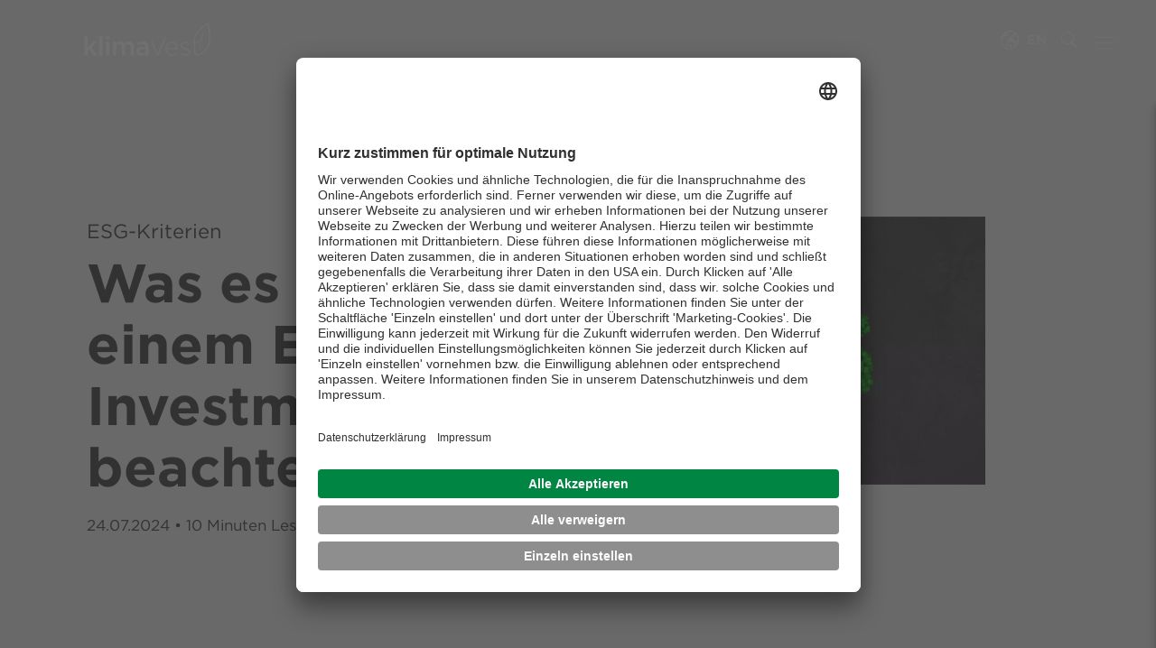

--- FILE ---
content_type: text/html; charset=utf-8
request_url: https://klimavest.de/de/wissen/ratgeber/esg-kriterien/
body_size: 99142
content:
<!DOCTYPE html>
<html lang="de-DE">
<head>
    <title>ESG-Kriterien: Was es bei einem ESG-Invest zu beachten gilt</title>
<meta name="description" content="Wie unterscheiden Sie richtig anhand der ESG-Kriterien? Wof&#252;r steht der ESG-Ansatz? Wie unterscheidet er sich von anderen Investments? Erfahren Sie mehr.  ">
<meta name="keywords" content="">  
<meta name="viewport" content="user-scalable=no, initial-scale=1, maximum-scale=1, minimum-scale=1, width=device-width, height=device-height, target-densitydpi=device-dpi">
<meta property="og:title" content="ESG-Kriterien: Was es bei einem ESG-Invest zu beachten gilt " />
<meta property="og:description" content="Wie unterscheiden Sie richtig anhand der ESG-Kriterien? Wof&#252;r steht der ESG-Ansatz? Wie unterscheidet er sich von anderen Investments? Erfahren Sie mehr.  " />
<meta property="og:image" content="https://klimavest.de/-/media/images/project/klimavest/og-image/og-image_klimavest.ashx" />
<meta name="robots" content="all" />
<link rel="icon" type="image/x-icon" href="/-/media/images/project/klimavest/favicon/favicon.ashx">
<link rel="canonical" href="https://klimavest.de/de/wissen/ratgeber/esg-kriterien/">
    <meta name="google-site-verification" content="2vbQN1PUgo_L2zex6dekkEuTyYSiPrvXQT6WD9zgtFA" />
    <meta name="trustpilot-one-time-domain-verification-id" content="0d950a81-f9bf-42eb-892a-0da0def82406">

    <link rel="apple-touch-icon" sizes="180x180" href="">
    <link rel="icon" type="image/png" sizes="32x32" href="">
    <link rel="icon" type="image/png" sizes="16x16" href="">
    <link rel="mask-icon" href="" color="">
    <meta name="msapplication-TileColor" content="">
    <meta name="theme-color" content="">
    
    <link rel="stylesheet" type="text/css" href="/vendor/vendor.min.css?v=12269">
    <link rel="stylesheet" type="text/css" href="/css/styles.css?v=12269">
    <script type="application/ld+json">
    {
  "@context": "https://schema.org",
  "@type": "Article",
  "mainEntityOfPage": {
    "@type": "WebPage",
    "@id": "https://klimavest.de/de/wissen/ratgeber/esg-kriterien/"
  },
  "headline": "ESG-Kriterien: Was es bei einem ESG-Invest zu beachten gilt",
  "image": [
    "https://core-p-001.sitecorecontenthub.cloud/api/public/content/8ecc42610f3d4020916dedd9f9b3ed96?v=7045f809&t=XL1",
    "https://core-p-001.sitecorecontenthub.cloud/api/public/content/8ecc42610f3d4020916dedd9f9b3ed96?v=7045f809&t=LG1",
    "https://core-p-001.sitecorecontenthub.cloud/api/public/content/8ecc42610f3d4020916dedd9f9b3ed96?v=7045f809&t=MD1",
    "https://core-p-001.sitecorecontenthub.cloud/api/public/content/8ecc42610f3d4020916dedd9f9b3ed96?v=7045f809&t=SM1"
  ],
  "datePublished": "2024-06-06T11:30:03+00:00",
  "dateModified": "2024-07-24T08:17:43+00:00"
}
</script><script type="application/ld+json">
    {
  "@context": "https://schema.org",
  "@type": "BreadcrumbList",
  "itemListElement": [
    {
      "@type": "ListItem",
      "position": 1,
      "name": "Wissen & Informationen rund um nachhaltige Investments",
      "item": "https://klimavest.de/de/wissen/"
    },
    {
      "@type": "ListItem",
      "position": 2,
      "name": "klimaVest Ratgeber: Artikel rund um nachhaltige Investments",
      "item": "https://klimavest.de/de/wissen/ratgeber/"
    },
    {
      "@type": "ListItem",
      "position": 3,
      "name": "ESG-Kriterien: Was es bei einem ESG-Invest zu beachten gilt",
      "item": "https://klimavest.de/de/wissen/ratgeber/esg-kriterien/"
    }
  ]
}
</script>

<script>
    </script>
    

    <script id="usercentrics-cmp" data-settings-id="XY-IFnTt1" src="https://app.usercentrics.eu/browser-ui/latest/loader.js" async></script>



<meta name="facebook-domain-verification" content="xxlo857u9segndn7x5k88tnksa9hw7">

<script>

</script>
<!-- Google Tag Manager -->
<script>(function(w,d,s,l,i){w[l]=w[l]||[];w[l].push({'gtm.start':
new Date().getTime(),event:'gtm.js'});var f=d.getElementsByTagName(s)[0],
j=d.createElement(s),dl=l!='dataLayer'?'&l='+l:'';j.async=true;j.src=
'https://www.googletagmanager.com/gtm.js?id='+i+dl;f.parentNode.insertBefore(j,f);
})(window,document,'script','dataLayer','GTM-WKQCGNR');</script>
<!-- End Google Tag Manager -->

</head>
<body class="klimaVest" data-topic-parent-id="{907E49C6-BAEE-4B5C-BEA2-78C8871E41BE}" data-parent-id="{4C1CAD70-BDF5-463B-B764-F08BA157D9B8}" data-page-id="{907E49C6-BAEE-4B5C-BEA2-78C8871E41BE}">
    
<!-- Google Tag Manager (noscript) -->
<noscript><iframe src="https://www.googletagmanager.com/ns.html?id=GTM-WKQCGNR"
height="0" width="0" style="display:none;visibility:hidden"></iframe></noscript>
<!-- End Google Tag Manager (noscript) -->


    <div>
        

<!-- Default -->
<div class=" header__sticky">
    <div class="header header--sub-active">
        <div class="header__logo">
            <a href="/de/">
                <object data="/-/media/images/project/klimavest/klimvast-logo.ashx" type="image/svg+xml">

                    <img src="" alt="Logo" loading="lazy">
                </object>
            </a>
        </div>
        <nav class="header__nav">
            <div class="header__nav--first header__nav-container">
                    <ul class="header__nav--first header__nav-list">
                            <li class="header__nav-item">
                                <a class="header__nav-link" title="Hier geht&#39;s zum Produkt klimaVest" href="/de/produkt/" data-id="{99E849A5-1D17-4390-87EB-EBD87E66B4A6}">Produkt</a>
                                <ul class="header__nav-list header__nav-list--sub">
                                        <li class="header__nav-item header__nav-item--sub">
                                            <a class="header__nav-link header__nav-link--sub" title="Hier geht&#39;s zum Anlagekonzept" href="/de/produkt/anlagekonzept/" data-id="{75329B16-C224-4607-AAEB-8F842DC1DA04}">Anlagekonzept</a>
                                        </li>
                                        <li class="header__nav-item header__nav-item--sub">
                                            <a class="header__nav-link header__nav-link--sub" title="Hier geht&#39;s zu Zahlen &amp; Fakten" href="/de/produkt/zahlen-fakten/" data-id="{BD7E9FC7-8195-450B-8FF2-05995554C1D7}">Zahlen &amp; Fakten</a>
                                        </li>
                                        <li class="header__nav-item header__nav-item--sub">
                                            <a class="header__nav-link header__nav-link--sub" title="Hier geht&#39;s zum FAQ" href="/de/produkt/faq/" data-id="{92C734D3-7987-4ECB-B6FC-E4B89BFCA387}">FAQs</a>
                                        </li>
                                </ul>
                            </li>
                            <li class="header__nav-item">
                                <a class="header__nav-link" title="Hier geht&#39;s zum Portfolio" href="/de/portfolio/" data-id="{B1AFE062-A4EF-4FB2-A323-5F3196DED242}">Portfolio</a>
                                <ul class="header__nav-list header__nav-list--sub">
                                        <li class="header__nav-item header__nav-item--sub">
                                            <a class="header__nav-link header__nav-link--sub" title="Hier geht&#39;s zum Windpark Freckenfeld" href="/de/portfolio/freckenfeld/" data-id="{C26CC9E4-9A77-4F1D-BAE9-375F28EA070F}">Freckenfeld</a>
                                        </li>
                                        <li class="header__nav-item header__nav-item--sub">
                                            <a class="header__nav-link header__nav-link--sub" title="Hier geht&#39;s zum Windpark Kuuronkallio" href="/de/portfolio/kuuronkallio/" data-id="{496E3729-B97D-4988-B2E7-3AB99F466086}">Kuuronkallio</a>
                                        </li>
                                        <li class="header__nav-item header__nav-item--sub">
                                            <a class="header__nav-link header__nav-link--sub" title="Hier geht&#39;s zum Solarpark Tordesillas" href="/de/portfolio/tordesillas/" data-id="{6B251081-F5CB-457E-ABC8-E2E7546507F9}">Tordesillas</a>
                                        </li>
                                        <li class="header__nav-item header__nav-item--sub">
                                            <a class="header__nav-link header__nav-link--sub" title="Hier geht&#39;s zum Windpark Tout Vent" href="/de/portfolio/tout-vent/" data-id="{F6FEA64A-C34D-43FB-8313-5149E0683623}">Tout Vent</a>
                                        </li>
                                </ul>
                            </li>
                            <li class="header__nav-item">
                                <a class="header__nav-link" title="Hier geht&#39;s zu Über uns" href="/de/ueber-uns/" data-id="{77B7D6D8-9F32-4E51-B1C5-D7899C600278}">&#220;ber uns</a>
                                <ul class="header__nav-list header__nav-list--sub">
                                        <li class="header__nav-item header__nav-item--sub">
                                            <a class="header__nav-link header__nav-link--sub" title="Hier geht&#39;s zur Vision" href="/de/ueber-uns/vision/" data-id="{6A1C2808-2D85-4A5B-AB88-9385ACAA2C1B}">Vision</a>
                                        </li>
                                        <li class="header__nav-item header__nav-item--sub">
                                            <a class="header__nav-link header__nav-link--sub" title="Hier geht&#39;s zum Team" href="/de/ueber-uns/team/" data-id="{FF36890A-350D-40FC-84A3-7DF12159A669}">Team</a>
                                        </li>
                                </ul>
                            </li>
                            <li class="header__nav-item">
                                <a class="header__nav-link" title="Hier geht&#39;s zu Wissen" href="/de/wissen/" data-id="{9ADBD6B8-B1A5-4D8F-A75A-A57A79D55866}">Wissen</a>
                                <ul class="header__nav-list header__nav-list--sub">
                                        <li class="header__nav-item header__nav-item--sub">
                                            <a class="header__nav-link header__nav-link--sub" title="Hier geht&#39;s zum Ratgeber" href="/de/wissen/ratgeber/" data-id="{4C1CAD70-BDF5-463B-B764-F08BA157D9B8}">Ratgeber</a>
                                        </li>
                                        <li class="header__nav-item header__nav-item--sub">
                                            <a class="header__nav-link header__nav-link--sub" title="Hier geht&#39;s zum Blog" href="/de/wissen/blog/" data-id="{92AEB408-22AC-45F2-9E42-211A3110FAA8}">Blog</a>
                                        </li>
                                        <li class="header__nav-item header__nav-item--sub">
                                            <a class="header__nav-link header__nav-link--sub" title="Hier geht&#39;s zum Bereich News" href="/de/wissen/news/" data-id="{EA90F3CE-8474-4A39-846B-9E460A02845E}">News</a>
                                        </li>
                                        <li class="header__nav-item header__nav-item--sub">
                                            <a class="header__nav-link header__nav-link--sub" title="Hier geht&#39;s zum Glossar" href="/de/wissen/glossar/" data-id="{D90CC075-E235-4126-8AB2-A812CC5C95C5}">Glossar</a>
                                        </li>
                                        <li class="header__nav-item header__nav-item--sub">
                                            <a class="header__nav-link header__nav-link--sub" href="https://crfm.commerzreal.com/de/" data-id="{B2F211BA-BEE4-4CE4-B6FB-C878FA9A5978}">Nachhaltigkeitsbezogene Offenlegungen</a>
                                        </li>
                                </ul>
                            </li>
                        <li class="header__nav-item header__nav-button clr__bg--stableblue">
                            <a class="btn btn--primary" title="Hier können Sie klimaVest kaufen" href="/de/jetzt-investieren/">Jetzt investieren</a>
                        </li>
                        <div class="header__slide-bar"></div>
                    </ul>
                <ul class="header__nav--first header__nav--right">
                    <li class="header__nav-item--divider header__nav-item--distri">
                            <i class="icon icon-icons8-check-lock-50"></i>
                        <a class="header__nav-link header__distri " rel="noopener noreferrer" href="https://investieren.klimavest.de/login/" target="_blank">Login</a>
                    </li>
                        <li class="header__nav-item header__nav-item--distri">
                            <a class="header__nav-link header__distri" href="/de/rechtliche-hinweise/" target="_blank">Marketing-Anzeige</a>
                        </li>
                </ul>
                    <li class="header__nav-item header__nav-button--bottom clr__bg--stableblue">
                        <a class="btn btn--primary" title="Hier können Sie klimaVest kaufen" href="/de/jetzt-investieren/">Jetzt investieren</a>
                    </li>
            </div>
        </nav>
            <div class="header__lang-switcher ">
                <a href="/en/knowledge/guide/esg-criteria/">
                        <span class="icon icon-icons8-europe-50"></span>
                    <span class="header__lang-switcher--lang">EN</span>
                </a>
            </div>
        <button class="header__search"></button>
        <button class="header__burger"></button>
    </div>
    <div class="header-search">
        <div class="header-search__header">
            <div class="header-search__logo">
                <a href="/de/">
                    <object data="/-/media/images/project/klimavest/klimvast-logo.ashx" type="image/svg+xml">
                        <img src="" alt="Logo" loading="lazy">
                    </object>
                </a>
            </div>
            <button class="header-search__close"></button>
        </div>
        <div class="header-search__body">
            <div class="header-search__form">
                <h3 class="header-search__headline"></h3>
                <form class="form" action="/de/suche/" method="get">
                    <div class="form__field">
                        <label class="form__lbl-container">
                            <input class="form__input form__input--text header-search__input" type="text" title="search" name="term" placeholder="search" minlength="1">
                            <span class="form__lbl--text">Suchbegriff</span>
                            <span class="form__lbl--search header-search__trigger"></span>
                            <span class="form__lbl--remove"></span>
                            <span class="form__lbl--error"></span>
                        </label>
                    </div>
                </form>
            </div>
            <div class="header-search__results">
            </div>
        </div>
    </div>
    <script type="application/ld+json">
        {
          "@context": "https://schema.org",
          "@type": "Organization",
          "url": "https://klimavest.de/de/",
          "logo": "https://klimavest.de/-/media/images/project/klimavest/klimvast-logo.ashx"
        }
    </script>
</div>
    </div>

    <main>
        
<section class="guide-detail-stage clr__bg--stableblue-variant">
    <div class="container">
        <div class="row">
            <div class="col-sm-12 col-md-5">
                <div class="guide-detail-stage__text-container">
<h1 class='guide-detail-stage__headline'><span class='eyebrow-headline clr__font--baby-blue'>ESG-Kriterien </span>Was es bei einem ESG-Investment zu beachten gilt</h1>
                    <p class="guide-detail-stage__text">
                        <span class="guide-detail-stage__date">
                            24.07.2024
                        </span>
                        <span class="guide-detail-stage__dot">&bull;</span>
                        <span class="guide-detail-stage__reading-time guide-detail-stage__reading-time--number">
                            10
                        </span>
                        <span class="guide-detail-stage__reading-time guide-detail-stage__reading-time--text">
                            Minuten Lesezeit
                        </span>
                    </p>
                </div>
            </div>
            <div class="col-sm-12 col-md-6">
                <picture class="guide-detail-stage__picture">
<source media="(min-width: 1680px)" srcset="https://core-p-001.sitecorecontenthub.cloud/api/public/content/8ecc42610f3d4020916dedd9f9b3ed96?v=5430196e&t=XL2" />
<source media="(min-width: 1198px)" srcset="https://core-p-001.sitecorecontenthub.cloud/api/public/content/8ecc42610f3d4020916dedd9f9b3ed96?v=5430196e&t=LG2" />
<source media="(min-width: 1024px)" srcset="https://core-p-001.sitecorecontenthub.cloud/api/public/content/8ecc42610f3d4020916dedd9f9b3ed96?v=5430196e&t=MD2" />
<source media="(min-width: 640px)" srcset="https://core-p-001.sitecorecontenthub.cloud/api/public/content/8ecc42610f3d4020916dedd9f9b3ed96?v=5430196e&t=SM2" />
<img class="guide-detail-stage__image" src="https://core-p-001.sitecorecontenthub.cloud/api/public/content/8ecc42610f3d4020916dedd9f9b3ed96?v=5430196e&t=SM2" alt="klimaVest: ESG Kriterien Grafik" loading="lazy">

</picture>

            </div>
        </div>
        <div class="row justify-content-center">
            <div class="col-sm-12 col-md-12 col-lg-8 col-xl-6">
                <div class="guide-detail-stage__sms-container"></div>
            </div>
        </div>
    </div>
</section><section class="clr__bg--white">
    <div class="container container--one   ">
        <div class="row justify-content-center">
     <div class="col-sm-12 col-md-12 col-lg-8 col-xl-6">
                <div class="toc clr__bg--stableblue-light-6">
    <div class="toc__headline">
        <i class="toc__icon icon icon-icons8-alles-auswahlen-50"></i>
        <h3>Inhalt</h3>
    </div>
    <ol class="ordered-list">

    </ol>
</div><div class="textbox clr__bg--white">
    <div class="textbox__icon"><i class="icon icon-icons8-zeugnis-50"></i></div>
    <h3 class="textbox__headline">Das Wichtigste in K&#252;rze:</h3>
    <div class="textbox__text">
        <ul class="bullet-list">
    <li>ESG setzt sich aus den Begriffen Environment (Umwelt), Social (Soziales) und Governance (Unternehmensf&uuml;hrung) zusammen. </li>
    <li>Mithilfe von ESG-Kriterien k&ouml;nnen Staaten, Unternehmen oder Finanzproduktanbieter hinsichtlich der drei Aspekte Umwelt (z.B. Ressourcen- und Artenschutz), Soziales (z.B. Arbeitsbedingungen und -sicherheit) und Unternehmensf&uuml;hrung (z.B. Schutz vor Ausbeutung oder Korruption) bewertet werden.</li>
    <li>Die Umsetzung von ESG-Kriterien wird meist von Nachhaltigkeits-Ratingagenturen gemessen, die die Nachhaltigkeitsstandards mithilfe verschiedener Kennzahlsysteme (z.B. ESG-Score) vergleichbar machen.</li>
    <li>Weitere Ans&auml;tze, die der Bewertung von nachhaltigen Investments dienen, sind beispielsweise Ausschlusskriterien (Ausschluss bestimmter Negativstandards wie Menschenrechtsverletzungen o.&auml;.) oder Best-in-Class (Auswahl des jeweils Klassenbesten einer ganzen Branche).</li>
    <li>ESG-Kriterien lassen sich hinsichtlich ihrer Strenge zwischen Ausschlusskriterien und sogenannten Impact Investments einordnen. Diese bauen auf ESG auf, verpflichten sich jedoch zu einer transparenten, konkret <a href="/de/messbar/">messbaren</a>&nbsp;Wirkung.</li>
    <li>Investmentfonds, die sich nach ESG-Kriterien richten (ESG-Fonds), gelten als mindestens genauso krisenfest und (mit Blick auf die Rendite) chancenreich wie konventionelle Geldanlagen.&nbsp;</li>
</ul>
<br class="t-last-br" />
    </div>
    <div class="textbox__cta-container">
          
    </div>
</div>
<section class="clr__bg--stableblue ">
    <div class="container container--spacing">
        <div class="row ">
            <div class="col-md-12">
                <div class="text__container">
                    <p>Wer darüber nachdenkt, sein Portfolio um nachhaltige Investments zu erweitern, sollte die ESG-Kriterien grundlegend verstehen und sie im Spektrum der grünen Anlageformen einordnen können.&nbsp;<br />
<br />
Doch was genau sind ESG-Kriterien und inwiefern erfüllt ein ESG-Invest meine persönlichen Ansprüche an eine nachhaltige Geldanlage? Mit diesen Fragen sind Sie hier genau richtig. In diesem Artikel klären wir alle Grundlagen, die wichtigsten Unterscheidungen und welche Investmentmöglichkeiten Ihnen entsprechend den ESG-Kriterien zur Verfügung stehen.<br class="t-last-br" />
</p>

                </div>
            </div>
        </div>
    </div>
</section>
<h2 class="" data-toc="True" data-at="">Environmental, Social, Governance: Das steckt hinter den ESG-Kriterien</h2>
<section class="clr__bg--stableblue ">
    <div class="container container--spacing">
        <div class="row ">
            <div class="col-md-12">
                <div class="text__container">
                    <p>Im Finanzbereich ist Nachhaltigkeit noch nicht genau definiert, auch wenn die gesetzlichen Definitionen immer genauer und in absehbarer Zeit bindend sein werden.&nbsp;<br />
<br />
Was „grün“ oder „sozial“ ist, variiert je nach Anbieter und Produkt. Das liegt daran, dass Nachhaltigkeit komplex ist. Weltweit versuchen Expert:innen deshalb, Kriterien zu finden, die zugleich relevant, <a href="/de/messbar/">messbar </a>und vergleichbar sind. Diese sollen Anleger:innen dabei helfen, gut informierte Anlageentscheidungen treffen zu können.&nbsp;<br />
<br />
Die Finanzbranche durchlebt dabei gerade einen Findungsprozess, wie ihn die Lebensmittelbranche von der Bio-Kennzeichnung schon kennt: Auch hier wurde und wird darum gerungen, was denn nun nachhaltig ist. Für „Bio“ haben sich <strong>verschiedene Siegel und Richtlinien </strong>von Verbänden mit unterschiedlich hohem Nachhaltigkeitsanspruch etabliert – vom EU-Siegel bis zum Demeter-Label.&nbsp;<br />
<br />
Im Investmentbereich finden sich viele verschiedene Investmentansätze unter dem Sammelbegriff nachhaltiger Investitionen. Einer der bekanntesten und am weitesten verbreiteten Ansätze ist die <strong>Anwendung von ESG-Kriterien</strong>. Sie sollen <strong>mehr Transparenz</strong> in die jeweiligen Kapitalanlagen bringen, damit Anleger:innen besser erkennen können, was ihr Geld konkret in Umwelt, Gesellschaft und Wirtschaft bewirkt.&nbsp;<br />
<br />
Der Begriff ESG stammt aus dem Englischen und steht für eine Orientierung an den Bereichen <strong>Environment </strong>(Umwelt), <strong>Social </strong>(Gesellschaft) und <strong>Governance </strong>(Unternehmensführung). Für jede dieser Dimensionen werden nachprüfbare Kriterien festgelegt. Dies soll es Anleger:innen erleichtern, das (nicht) nachhaltige Verhalten eines Unternehmens einzuschätzen.&nbsp;<br />
<br />
ESG-Kriterien haben einen <strong>Ausschlusscharakter</strong>: Beachtet ein Unternehmen oder ein Staat bestimmte Werte und Kriterien nicht, können sie aus dem Investmentportfolio ausgeschlossen werden. Dieser Prozess heißt auch <strong>Negatives Screening</strong> oder <strong>Exklusionsverfahren</strong>. Zu solchen Negativkriterien gehört z.B. häufig die Herstellung oder der Handel mit Waffen. Oft stehen auch Tabak, Alkohol, Glücksspiel sowie Menschenrechtsverletzungen auf der Negativliste. Die meisten ESG-Investments gehen nach diesem Ausschlussprinzip vor.<br class="t-last-br" />
</p>

                </div>
            </div>
        </div>
    </div>
</section><section class="full-width-image">
   <picture class="full-width-image__picture">
<source media="(min-width: 1680px)" srcset="https://core-p-001.sitecorecontenthub.cloud/api/public/content/79da3520a2e54db8a97b56a7f2a934f0?v=d434c470&t=XL1" />
<source media="(min-width: 1198px)" srcset="https://core-p-001.sitecorecontenthub.cloud/api/public/content/79da3520a2e54db8a97b56a7f2a934f0?v=d434c470&t=LG1" />
<source media="(min-width: 1024px)" srcset="https://core-p-001.sitecorecontenthub.cloud/api/public/content/79da3520a2e54db8a97b56a7f2a934f0?v=d434c470&t=MD1" />
<source media="(min-width: 640px)" srcset="https://core-p-001.sitecorecontenthub.cloud/api/public/content/79da3520a2e54db8a97b56a7f2a934f0?v=d434c470&t=SM1" />
<img class="full-width-image__image" src="https://core-p-001.sitecorecontenthub.cloud/api/public/content/79da3520a2e54db8a97b56a7f2a934f0?v=d434c470&t=SM1" alt="klimaVest: Erläuterung ESG. ESG steht
  für Environmental, Social und Governance" loading="lazy">

</picture>

   <div class="full-width-image__caption">
       
   </div>
</section>
<section class="clr__bg--stableblue ">
    <div class="container container--spacing">
        <div class="row ">
            <div class="col-md-12">
                <div class="text__container">
                    <p>Manche ESG-Ratings setzen darüber hinaus <strong>Positivkriterien </strong>an. Beim Positiven Screening wird zum Beispiel betrachtet, ob das Unternehmen in seiner Branche zu den nachhaltigsten Akteuren gehört. Zählt eine Firma in ihrer Branche zu den Besten, wird sie gemäß dem Best-in-Class-Prinzip als positiv bewertet.&nbsp;<br />
<br />
Damit bietet der ESG-Ansatz Informationen über eine Kapitalanlage, die über die klassischen Finanzkennzahlen hinausgehen. Aktien, Fonds und Anleihen können damit umfassender beurteilt werden. Dies betrifft nicht nur den <strong>Umweltaspekt</strong>, z.B. durch <strong>Klima- und Ressourcenschutz</strong>, wie es der Begriff „<span style="color: #ffc000;"><a href="/de/wissen/ratgeber/nachhaltige-geldanlage/">grüne Geldanlagen</a></span>“ häufig suggeriert.&nbsp;<br />
<br />
Die Kriterien betrachten darüber hinaus die <strong>soziale Dimension</strong> – z.B. den Umgang mit Mitarbeiter:innen und die Einhaltung von Menschenrechten – sowie die Grundsätze <strong>nachhaltiger Unternehmensführung</strong> – z.B. den Umgang mit Korruptionsrisiken.&nbsp;<br />
<br />
Die <strong>Vereinten Nationen</strong> haben gemeinsam mit Investoren in<strong> sechs Prinzipien</strong> festgelegt, wie die ESG-Kriterien in den Investmentprozess einfließen sollen. Die unterzeichnenden Investorenorganisationen dieser<strong> „Principles for Responsible Investment“ (PRI)</strong> verpflichten sich, auf die Berücksichtigung der Kriterien im Investmentprozess hinzuarbeiten und darüber Bericht zu erstatten. &nbsp;<br />
<br />
<strong>
Unternehmensbeispiel:&nbsp;</strong><br />
<br />
Das Lebensmittelunternehmen <strong>Danone </strong>bindet die <strong>variable Vergütung</strong> seiner Manager an die<strong> Erreichung von ESG-Zielen</strong>. Dazu gehört etwa, inwieweit sich die Mitarbeiter für Nachhaltigkeit engagieren und als wie stark die Organisation Carbon Disclosure Project (CDP) die Klimaschutzmaßnahmen von Danone bewertet.<br class="t-last-br" />
</p>

                </div>
            </div>
        </div>
    </div>
</section>
<h3 class="" data-toc="True" data-at="">E f&#252;r Environmental (Umwelt)</h3>
<section class="clr__bg--stableblue ">
    <div class="container container--spacing">
        <div class="row ">
            <div class="col-md-12">
                <div class="text__container">
                    <p>In der Abkürzung ESG steht „E“ für Environment – also die Umwelt.&nbsp;<br />
<br />
Das Kriterium betrachtet, inwiefern ein Unternehmen oder Staat die Umwelt verschmutzt, Treibhausgase oder Schadstoffe emittiert, Ressourcen verbraucht oder Energie effizient nutzt. Insbesondere <strong>Klimarisiken </strong>gewinnen hier an Bedeutung: </p>
<p>Der Klimawandel ist nicht nur ein Umweltproblem, sondern auch eine <strong>wirtschaftliche Bedrohung</strong>. Er könnte „hunderte Millionen Menschenleben, Billionen von Dollar an Wirtschaftskraft sowie das physische und das natürliche Kapital der Welt gefährden, prognostiziert eine Studie von McKinsey 2020.¹&nbsp;&nbsp;<br />
<br />
Der aktuelle Risikobericht des Weltwirtschaftsforums Davos (WEF) ordnet die <strong>drei weltweit größten Risiken</strong> für die nächsten zehn Jahre dem <strong>Bereich Umwelt</strong> zu: Klimaschutzversagen, extreme Wetterereignisse und Biodiversitätsverlust.² Durch die hohe Gewichtung dieser Probleme könnten diejenigen Akteure am Finanzmarkt an Bedeutung gewinnen, die zur<strong> Lösung der Herausforderungen</strong> beitragen.<br class="t-last-br" />
</p>

                </div>
            </div>
        </div>
    </div>
</section><div class="textbox clr__bg--stableblue">
    <div class="textbox__icon"><i class="icon icon-icons8-comments-50"></i></div>
    <h3 class="textbox__headline">Bereiche, die z.B. unter Environment (Umwelt) analysiert werden:</h3>
    <div class="textbox__text">
        <ul class="bullet-list">
    <li>Strategien und Pläne zur Abmilderung des Klimawandels<br />
    </li>
    <li>Strategien und Pläne zur Anpassung an den Klimawandel<br />
    </li>
    <li>CO₂-Reduktion hin zur CO₂-Neutralität<br />
    </li>
    <li>Nutzung von erneuerbaren Energien wie Windkraft oder Solar<br />
    </li>
    <li>Verbesserung des Energiemanagements für mehr Energieeffizienz<br />
    </li>
    <li>Schutz natürlicher Ressourcen entlang der gesamten Wertschöpfungskette: Reduktion, Effizienz, Kreislaufführung<br />
    </li>
    <li>Einsatz nachhaltiger Produkte, Technologien und Infrastrukturen<br />
    </li>
    <li>Ganzheitliches Gebäudemanagement (Ökologischer Umgang mit Materialien, Energie, Wasser, Luft)<br />
    </li>
    <li>Beiträge zur Luftreinhaltung<br />
    </li>
    <li>Umfassendes Wassermanagement: Einsparungen, Wiederverwendung, umweltfreundliche Abwasserbehandlung<br />
    </li>
    <li>Umstellung auf nachhaltige Mobilität, Logistik-Optimierung<br />
    </li>
    <li>Schutz biologischer Vielfalt<br />
    </li>
    <li>…&nbsp;</li>
</ul>
    </div>
    <div class="textbox__cta-container">
          
    </div>
</div>
<section class="clr__bg--stableblue ">
    <div class="container container--spacing">
        <div class="row ">
            <div class="col-md-12">
                <div class="text__container">
                    <p>Die Beschäftigung eines Unternehmens mit solchen Umweltanforderungen lässt sich in&nbsp;<strong>verschiedenen Standards</strong>&nbsp;abbilden. So zeigen beispielsweise die&nbsp;<strong>Umweltmanagementsysteme&nbsp;</strong>ISO 14.001 oder EMAS an, ob ein Unternehmen systematisch an seinen Standorten ökologische Kennzahlen misst und steuert.&nbsp;&nbsp;<br />
<br />
Kapitalmarktorientierte Unternehmen mit mehr als 500 Mitarbeitern sind dazu verpflichtet, über ihre nichtfinanziellen Kennzahlen z.B. in Form eines&nbsp;<strong>Nachhaltigkeitsreports&nbsp;</strong>zu berichten. Dafür orientierten sich viele Unternehmen an den&nbsp;<strong>Vorgaben der Global Reporting Initiative (GRI)</strong>. Investoren, die nach den Prinzipien für verantwortliches Investieren PRI vorgehen, können ESG-Faktoren im Investmentprozess abprüfen oder systematisch Nachhaltigkeitsrisiken überwachen. <br class="t-last-br" />
</p>

                </div>
            </div>
        </div>
    </div>
</section><div class="textbox clr__bg--leaf-green">
    <div class="textbox__icon"><i class="icon icon-icons8-light-on-50"></i></div>
    <h3 class="textbox__headline">Unternehmensbeispiel f&#252;r E in ESG:&#160;</h3>
    <div class="textbox__text">
        <p><strong>BMW </strong>ist ein Unternehmen, das in grünen Aktienindizes als<strong> besonders umweltengagiert</strong> auftaucht. Die Bayerischen Motorenwerke setzen sich für elektrische Antriebe ein, sind aus der Formel 1 ausgestiegen, verbessern ständig die Effizienz ihrer Motoren und haben sich Klimaziele gesetzt.&nbsp;</p><p>Obwohl der Fahrzeughersteller den Großteil seines Umsatzes mit Verbrennern macht und vorrangig den Markt für große Autos (SUVs) bedient, zählt er seit vielen Jahren im <strong>Sektor der Automobilindustrie</strong> zu den <strong>Klassenbesten </strong>und wird im Dow Jones Sustainability Index (DJSI) gelistet. Dieser Index betrachtet Positivkriterien und wendet das Best-in-Class-Prinzip an. In anderen Bewertungen, die durch Negativkriterien Investitionen in Produzenten von Verbrennungsmotoren ausschließen, würde BMW dagegen nicht auftauchen.</p>

    </div>
    <div class="textbox__cta-container">
          
    </div>
</div>
<h3 class="" data-toc="True" data-at="">S f&#252;r Social (Soziales)</h3>
<section class="clr__bg--stableblue ">
    <div class="container container--spacing">
        <div class="row ">
            <div class="col-md-12">
                <div class="text__container">
                    <p>Das „S“ in ESG bedeutet Social, also<strong> soziale und gesellschaftliche Aspekte</strong> der Tätigkeiten von Firmen und Staaten.&nbsp;<br />
<br />
Als oberstes Gebot steht dabei die Achtung der Menschenwürde. Betrachtet wird zum einen die <strong>Situation der Mitarbeiter:innen</strong> des Unternehmens selbst, z.B. Vielfalt in Teams (Diversity), Arbeitssicherheit und Gesundheitsschutz.&nbsp;<br />
<br />
Darüber hinaus wird der Blick auf die Wertschöpfungskette erweitert, etwa mit Blick auf die <strong>Einhaltung von Menschenrechten</strong> bei Lieferanten oder das Verbot von Kinderarbeit. In der nachgelagerten Kette kann es auch um den <strong>fairen Umgang mit Kund:innen</strong> gehen.&nbsp;<br />
<br />
Weiterhin beinhaltet die soziale Dimension das <strong>gesellschaftliche Engagement</strong> des Unternehmens.<br class="t-last-br" />
</p>

                </div>
            </div>
        </div>
    </div>
</section><div class="textbox clr__bg--stableblue">
    <div class="textbox__icon"><i class="icon icon-icons8-comments-50"></i></div>
    <h3 class="textbox__headline">Bereiche, die z.B. mit Blick auf Social (Soziales) analysiert werden:</h3>
    <div class="textbox__text">
        <ul class="bullet-list">
    <li>Einhaltung von Arbeitnehmerrechten, Menschenrechten, Menschenwürde, Nichtdiskriminierung<br />
    </li>
    <li>Faire Behandlung und Bezahlung von Mitarbeiter:innen, auch in der Lieferkette<br />
    </li>
    <li>Verbot von Zwangsarbeit<br />
    </li>
    <li>Gesundheitsschutz; sichere und ergonomische Gestaltung von Arbeitsplätzen<br />
    </li>
    <li>Möglichkeiten zur Weiterentwicklung und Fortbildung von Mitarbeiter:innen<br />
    </li>
    <li>Ausschluss möglicher Kooperationen mit autoritären Regierungen<br />
    </li>
    <li>Sozialrelevante Konsequenzen der Produktanwendung<br />
    </li>
    <li>Verschiedene Formen der gesellschaftlichen Verantwortungsübernahme (Corporate Social Responsibility), etwa in Form von: Spenden und Sponsoring für soziale / kulturelle / ökologische Projekte (Corporate Giving)</li>
    <li>Freistellung von Mitarbeiter:innen für freiwilliges Engagement (Corporate Volunteering)<br />
    </li>
    <li>…&nbsp;</li>
</ul>
    </div>
    <div class="textbox__cta-container">
          
    </div>
</div>
<section class="clr__bg--stableblue ">
    <div class="container container--spacing">
        <div class="row ">
            <div class="col-md-12">
                <div class="text__container">
                    <p>Zu den Standards, in denen sich der soziale Aspekt spiegelt, gehören die OECD-Leitsätze für multinationale Unternehmen, die ILO-Kernarbeitsnormen, die zehn Prinzipien des UN Global Compact sowie die ISO 26000. <br class="t-last-br" />
</p>

                </div>
            </div>
        </div>
    </div>
</section><div class="textbox clr__bg--leaf-green">
    <div class="textbox__icon"><i class="icon icon-icons8-light-on-50"></i></div>
    <h3 class="textbox__headline">Unternehmensbeispiel f&#252;r S in ESG</h3>
    <div class="textbox__text">
        <p>Das Software-Unternehmen <strong>Microsoft </strong>gilt als Branchenführer hinsichtlich ESG-Kriterien. Besonders im „Social“-Kontext ist die für ihr Betriebssystem Windows bekannte Firma mehrfach ausgezeichnet worden. Sie bietet für Mitarbeiter:innen u.a. Kinderbetreuungsdienste und erhielt Preise als <strong>guter Arbeitgeber</strong>, der sich für <strong>Menschenrechte </strong>und die <b>Gleichstellung </b>der LGBT Community einsetzt. <br />
</p>

    </div>
    <div class="textbox__cta-container">
          
    </div>
</div>
<h3 class="" data-toc="True" data-at="">G f&#252;r Governance (Unternehmensf&#252;hrung)</h3>
<section class="clr__bg--stableblue ">
    <div class="container container--spacing">
        <div class="row ">
            <div class="col-md-12">
                <div class="text__container">
                    <p>Das „G“ in ESG steht für Governance.&nbsp;<br />
<br />
Der Begriff wird meist mit "(verantwortungsvoller) Unternehmensführung" übersetzt und beinhaltet Fairness und Transparenz. In diesem Kontext stehen z.B. <strong>unternehmenseigene Richtlinien und Kodizes</strong> bezüglich Korruption sowie die diverse Zusammensetzung von Gremien oder dem Aufsichtsrat. Transparente Informationen zu diesen Themen sollen es Anleger:innen erleichtern, Risiken des Unternehmens zu erkennen.<br class="t-last-br" />
</p>

                </div>
            </div>
        </div>
    </div>
</section><div class="textbox clr__bg--stableblue">
    <div class="textbox__icon"><i class="icon icon-icons8-comments-50"></i></div>
    <h3 class="textbox__headline">Bereiche, die unter Governance analysiert werden sind z.B.:</h3>
    <div class="textbox__text">
        <ul class="bullet-list">
    <li>Einhaltung von Gesetzen und Regelwerken (Compliance)<br />
    </li>
    <li>Offene Kommunikation und Transparenz<br />
    </li>
    <li>Kommunizierte Unternehmenswerte und Richtlinien, Kodizes etc.<br />
    </li>
    <li>Klare Prozesse für Steuerung und Kontrolle<br />
    </li>
    <li>Diverse Zusammensetzung von unabhängigen Kontrollorganen, z.B. ein Aufsichtsrat mit unterschiedlichen Fähigkeiten, Hintergründen und Erfahrungen der Mitglieder<br />
    </li>
    <li>Definierte Vergütungsrichtlinien<br />
    </li>
    <li>Wettbewerbsrechtliche Fairness<br />
    </li>
    <li>Chancengleichheit für Positionen<br />
    </li>
    <li>Konkrete Maßnahmen zur Verhinderung von Korruption, Bestechung, Betrug<br />
    </li>
    <li>Gesetzeskonforme Abführung von Steuern<br />
    </li>
    <li>...&nbsp;</li>
</ul>
    </div>
    <div class="textbox__cta-container">
          
    </div>
</div>
<section class="clr__bg--stableblue ">
    <div class="container container--spacing">
        <div class="row ">
            <div class="col-md-12">
                <div class="text__container">
                    <p>Anerkannte Standards für eine gute Governance sind u.a. der Deutsche Corporate Governance Kodex, der UN Global Compact, die ISO 37000, die OECD-Grundsätze der Corporate Governance. Orientierung geben auch der Deutsche Nachhaltigkeitskodex (DNK) und die Global Reporting Initiative (GRI).</p>

                </div>
            </div>
        </div>
    </div>
</section><div class="textbox clr__bg--leaf-green">
    <div class="textbox__icon"><i class="icon icon-icons8-light-on-50"></i></div>
    <h3 class="textbox__headline">Unternehmensbeispiel f&#252;r G in ESG:&#160;</h3>
    <div class="textbox__text">
        <p>Auf einen Mangel an Governance ist der Dieselskandal bei <strong>Volkswagen </strong>(VW) zurückzuführen. Einige ESG-Fonds hatten den Autokonzern bereits 2013 aus ihrem Anlageuniversum entfernt. Kritikpunkte waren vor allem die <strong>mangelnde Unabhängigkeit</strong> und die <strong>Zusammensetzung des Verwaltungsrats</strong>. Außerdem existierten verschiedene Aktienarten mit abweichenden Stimmrechten, was Ratingagenturen und Fondsmanager stutzig machte.&nbsp;</p><p>Die Kurseinbrüche im Rahmen der Abgasaffäre 2015 betrafen dann die Anleger:innen von ESG-Investments entsprechend weniger oder gar nicht. VW hat sich seither stark umgekrempelt: Durch weitreichende <strong>Umstrukturierung</strong>, <strong>Strategieverschiebung</strong>, <strong>Veränderungen in der Führung</strong> sowie weitere Maßnahmen gilt das Unternehmen heute in Sachen Nachhaltigkeit als gut aufgestellt.</p>

    </div>
    <div class="textbox__cta-container">
          
    </div>
</div>
<h2 class="" data-toc="True" data-at="">Die Entstehung der ESG-Kriterien</h2><section class="accordion" item-id="Accordion">
    <h4 class="accordion__headline">1950/60er</h4>
    <div class="accordion__content ">
        
<section class="clr__bg--stableblue ">
    <div class="container container--spacing">
        <div class="row ">
            <div class="col-md-12">
                <div class="text__container">
                    <p>Gewerkschaften verwalteten große Pensionsfonds. Mit dem Kapitalvermögen darin begannen sie, Einfluss auf ihr weiteres soziales Umfeld zu nehmen – etwa für bezahlbaren Wohnraum oder Gesundheitseinrichtungen für Bergarbeiter.</p>

                </div>
            </div>
        </div>
    </div>
</section>
    </div>
</section><section class="accordion" item-id="1970er">
    <h4 class="accordion__headline">1970er</h4>
    <div class="accordion__content ">
        
<section class="clr__bg--stableblue ">
    <div class="container container--spacing">
        <div class="row ">
            <div class="col-md-12">
                <div class="text__container">
                    <p>Die Apartheid in Südafrika stieß auf immer mehr Widerstand in der Welt. Daher entwickelten Großanleger eine Divest-Strategie, zogen also ihre Finanzmittel entlang ethischer Linien aus dem rassistischen Regime ab. Der Druck auf die südafrikanische Wirtschaft und damit auch auf die Regierung trug schließlich zur Abschaffung des Apartheidsystems bei.<br class="t-last-br" />
</p>

                </div>
            </div>
        </div>
    </div>
</section>
    </div>
</section><section class="accordion" item-id="1980er">
    <h4 class="accordion__headline">1980er</h4>
    <div class="accordion__content ">
        
<section class="clr__bg--stableblue ">
    <div class="container container--spacing">
        <div class="row ">
            <div class="col-md-12">
                <div class="text__container">
                    <p>James S. Coleman entwickelte 1988 das Konzept des sozialen Kapitals, demzufolge das Eigeninteresse nicht der einzige Wert des Wirtschaftens sein könne. In jener Zeit begannen auch Umweltgruppen die Hebelwirkung als Investoren zu nutzen, um Kapitalmärkte zu beeinflussen, damit Unternehmen auch ökologische und soziale Themen in ihre Entscheidungen einbinden.<br class="t-last-br" />
</p>

                </div>
            </div>
        </div>
    </div>
</section>
    </div>
</section><section class="accordion" item-id="1990er 2000er">
    <h4 class="accordion__headline">1990er/2000er</h4>
    <div class="accordion__content ">
        
<section class="clr__bg--stableblue ">
    <div class="container container--spacing">
        <div class="row ">
            <div class="col-md-12">
                <div class="text__container">
                    <p>Nach und nach begann der Finanzmarkt, das Leitbild des „Verantwortungsvollen Investors“ aufzugreifen und entsprechende Produkte anzubieten. <br class="t-last-br" />
</p>

                </div>
            </div>
        </div>
    </div>
</section>
    </div>
</section><section class="accordion" item-id="2000er">
    <h4 class="accordion__headline">2000er</h4>
    <div class="accordion__content ">
        
<section class="clr__bg--stableblue ">
    <div class="container container--spacing">
        <div class="row ">
            <div class="col-md-12">
                <div class="text__container">
                    <p>Die Wissenschaft zeigte, dass Unternehmen, die ein ausdrücklich soziales Verhalten pflegten, erfolgreicher waren. Beispielsweise erwirtschafteten die als „100 Best Companies to Work for“ ausgezeichneten Firmen eine 2 % bis 3 % höhere Aktienrendite über 25 Jahre als ihre Konkurrenten. </p><p>
Die Etablierung von ESG-Investments im Finanzmarkt geht auf die Principles for Responsible Investment (PRI) zurück. Mit dieser Initiative riefen die Vereinten Nationen zur <strong>freiwilligen Selbstverpflichtung </strong>auf, ESG-Faktoren in Investmententscheidungen und ins Assetmanagement zu integrieren. In der Folge entschieden sich immer mehr Institutionen, ihre <strong>Portfolios ESG-basiert auszurichten</strong>. &nbsp;<br class="t-last-br" />
</p>

                </div>
            </div>
        </div>
    </div>
</section>
    </div>
</section>
<section class="clr__bg--stableblue ">
    <div class="container container--spacing">
        <div class="row ">
            <div class="col-md-12">
                <div class="text__container">
                    <p><br /></p><p>Über 5.000 Unternehmen (Stand 2022) haben die PRI unterschrieben, zusammen verwalten sie über 121 Billionen US-Dollar.³ Der ESG-Ansatz steht nicht mehr in der Philanthropie-Ecke, sondern gilt zunehmend als praktisches Gebot für langfristigen finanziellen Erfolg.<br /></p>
                </div>
            </div>
        </div>
    </div>
</section>
<h3 class="" data-toc="True" data-at="">ESG als g&#228;ngiger &#220;berbegriff </h3>
<section class="clr__bg--stableblue ">
    <div class="container container--spacing">
        <div class="row ">
            <div class="col-md-12">
                <div class="text__container">
                    <p>Immaterielle Faktoren wie die Zufriedenheit von Mitarbeiter:innen oder Artenschutz lassen sich weniger leicht messen. Zudem deckt nicht jedes Unternehmen, Produkt oder Investment alle Bereiche des ESG-Universums ab. Daher gab und gibt es eine <strong>Vielzahl von Bezeichnungen</strong> für die Art der Investmentanalyse und -bewertung. Um nur einige zu nennen:&nbsp;</p>
<ul class="bullet-list">
    <li>Grün, öko, nachhaltig, ethisch, sozial, nicht-finanziell, nicht-traditionell<br />
    </li>
    <li>Langfristiges Investment (Long Horizon Investment, LHI)<br />
    </li>
    <li>Sozial verantwortliches Investment (Social Responsible Investment, SRI)<br />
    </li>
    <li>Verantwortungsbewusstes Investment<br />
    </li>
    <li>Impact Investment<br />
    </li>
    <li>Enhanced Business<br />
    </li>
    <li>Corporate Health</li>
</ul>
<p>Der Begriff ESG ist inzwischen weit verbreitet – die Mehrheit der Fachexpert:innen nutzt diese Bezeichnung, um <strong>nicht-finanzielle Aspekte</strong> zu beschreiben. Allerdings werden andere Begriffe wie Impact Investment oder Social Responsible Investments genutzt, um <strong>unterschiedliche Anspruchsniveaus</strong> bei nachhaltigen Investments zu bezeichnen.&nbsp;</p>
                </div>
            </div>
        </div>
    </div>
</section>
<h2 class="" data-toc="True" data-at="">Messung der Einhaltung von ESG-Kriterien</h2>
<section class="clr__bg--stableblue ">
    <div class="container container--spacing">
        <div class="row ">
            <div class="col-md-12">
                <div class="text__container">
                    <p>Die Messung von ESG-Kriterien übernehmen unter anderem auf Nachhaltigkeit spezialisierte Ratingagenturen. Im Gegensatz zum klassischen Rating sind dabei die <strong>Investoren </strong>die <strong>Auftraggeber</strong>, nicht die Unternehmen oder Emittenten. Zu den bekanntesten Nachhaltigkeits-Ratingagenturen zählen ISS oekom, Sustainalytics, imug und Inrate.&nbsp;<br />
<br />
Inzwischen haben auch traditionelle Analysten wie Thomson Reuters, Bloomberg und MSCI Ratings im Angebot. Sie alle nutzen verschiedene Kennzahlensysteme, damit <strong>für jedes Unternehmen eine Punktzahl (ESG Score)</strong> berechnet werden kann.<br class="t-last-br" />
</p>

                </div>
            </div>
        </div>
    </div>
</section><div class="textbox clr__bg--white">
    <div class="textbox__icon"><i class="icon icon-icons8-comments-50"></i></div>
    <h3 class="textbox__headline">Beispiel f&#252;r ESG-Rating</h3>
    <div class="textbox__text">
        <p>Das Rating-Unternehmen Scope Analysis hat im September 2020 ebenfalls ein ESG-Rating-Methodik veröffentlicht. Damit bewertet Scope Firmen auf einer <strong>Ratingskala von&nbsp;AAA</strong><sub><strong>ESG</strong>&nbsp;</sub><strong>bis&nbsp;</strong><strong>C<sub>ESG</sub></strong>.</p><p>
Für die Analyse werden<strong> vier Aspekte </strong>betrachtet:&nbsp;</p>
<ul class="bullet-list">
    <li>das Unternehmen (seine ESG Historie, Commitment und grundsätzliche Aufstellung in den drei Bereichen Umwelt, Soziales und Corporate Governance)<br />
    </li>
    <li>das ESG-Team<br />
    </li>
    <li>der Investment- und Asset-Management-Prozess<br />
    </li>
    <li>die ESG-Datenintegration und Risikomessung&nbsp;</li>
</ul>
<p>So bescheinigte Scope zum Beispiel der<strong> Commerz Real </strong>mit einem Rating von<strong> </strong><strong>A-</strong><sub><strong>ESG</strong>&nbsp;</sub>eine gute Qualität und Kompetenz im Rahmen der aktuellen und zukünftigen ESG Ausrichtung. Positiven Einfluss auf die gute Bewertung hatten u.a. die Investition in erneuerbare Energien, das starke Engagement für Mitarbeiter:innen sowie hohe Governance-Standards.</p>
    </div>
    <div class="textbox__cta-container">
          
    </div>
</div>
<h2 class="" data-toc="True" data-at="">ESG Invest: Verwandte Investmentstrategien</h2>
<section class="clr__bg--stableblue ">
    <div class="container container--spacing">
        <div class="row ">
            <div class="col-md-12">
                <div class="text__container">
                    <p>Neben den ESG-Investment-Kriterien sind weitere verwandte Ansätze im Spektrum der nachhaltigen Investments zu finden.<br class="t-last-br" />
</p>

                </div>
            </div>
        </div>
    </div>
</section>
<h3 class="" data-toc="True" data-at="">Zu den g&#228;ngigsten nachhaltigen Investment-Ans&#228;tzen neben ESG geh&#246;ren:</h3><section class="accordion" item-id="Ausschluss Negativkriterien">
    <h4 class="accordion__headline">Ausschluss / Negativkriterien</h4>
    <div class="accordion__content ">
        
<section class="clr__bg--stableblue ">
    <div class="container container--spacing">
        <div class="row ">
            <div class="col-md-12">
                <div class="text__container">
                    <p>Entspricht die Art des Wirtschaftens eines Unternehmens oder Staates nicht den Werten der Investor:innen, kann diese Position vom Portfolio ausgeschlossen werden. Gründe für den Ausschluss sind z.B. Verstöße gegen internationale Standards und Normen. Auch Menschenrechtsverletzungen, Waffenherstellung oder Tabakproduktion können zu solchen Ausschlusskriterien zählen.<br class="t-last-br" />
</p>

                </div>
            </div>
        </div>
    </div>
</section>
    </div>
</section><section class="accordion" item-id="Best in Class">
    <h4 class="accordion__headline">Best-in-Class</h4>
    <div class="accordion__content ">
        
<section class="clr__bg--stableblue ">
    <div class="container container--spacing">
        <div class="row ">
            <div class="col-md-12">
                <div class="text__container">
                    <p>Bei diesem Ansatz fließt das Investment in die jeweils Klassenbesten der Branche, also die Unternehmen mit der besten ökologischen und sozialen Bewertung.<br class="t-last-br" />
</p>

                </div>
            </div>
        </div>
    </div>
</section>
    </div>
</section><section class="accordion" item-id="Divestment">
    <h4 class="accordion__headline">Divestment</h4>
    <div class="accordion__content ">
        
<section class="clr__bg--stableblue ">
    <div class="container container--spacing">
        <div class="row ">
            <div class="col-md-12">
                <div class="text__container">
                    <p>Eng verwandt mit den Ausschluss- oder Negativkriterien, zieht das Divestment gezielt finanzielle Mittel aus Branchen ab, die nicht länger unterstützt werden sollen, z.B. die Verbrennung fossiler Rohstoffe wie Erdöl.<br class="t-last-br" />
</p>

                </div>
            </div>
        </div>
    </div>
</section>
    </div>
</section><section class="accordion" item-id="Impact Investing">
    <h4 class="accordion__headline">Impact Investing</h4>
    <div class="accordion__content ">
        
<section class="clr__bg--stableblue ">
    <div class="container container--spacing">
        <div class="row ">
            <div class="col-md-12">
                <div class="text__container">
                    <p>Ziel des Impact Investings ist eine konkrete soziale und/oder ökologische Wirkung mit finanzieller Rendite zu verbinden. Oft fließen die Mittel dafür in Projekte vor Ort, z.B. Mikrofinanzierung für Unternehmer:innen in Entwicklungsländern oder Erneuerbare-Energien-Anlagen weltweit. In diese Kategorie fallen auch Community Investing sowie Social Business und Social Entrepreneurship Fonds.<br class="t-last-br" />
</p>

                </div>
            </div>
        </div>
    </div>
</section>
    </div>
</section><section class="accordion" item-id="Positivkriterien1">
    <h4 class="accordion__headline">Positivkriterien</h4>
    <div class="accordion__content ">
        
<section class="clr__bg--stableblue ">
    <div class="container container--spacing">
        <div class="row ">
            <div class="col-md-12">
                <div class="text__container">
                    <p>Mit der Strategie der Positivkriterien gelangen Unternehmen ins Portfolio, die bestimmte Ansprüche an Umwelt-, Sozial- und Unternehmensführungsstandards besonders gut erfüllen, etwa die Verbesserung der Energieeffizienz oder die Förderung von ökologischem Landbau.<br class="t-last-br" />
</p>

                </div>
            </div>
        </div>
    </div>
</section>
    </div>
</section><section class="accordion" item-id="Sozialethische Investments">
    <h4 class="accordion__headline">Sozialethische Investments / Social Responsible Investment (SRI)</h4>
    <div class="accordion__content ">
        
<section class="clr__bg--stableblue ">
    <div class="container container--spacing">
        <div class="row ">
            <div class="col-md-12">
                <div class="text__container">
                    <p>Der Überbegriff steht für alle Formen des nachhaltigen Investierens nach ethischen Gesichtspunkten, unter die alle anderen hier genannten Strategien fallen.<br class="t-last-br" />
</p>

                </div>
            </div>
        </div>
    </div>
</section>
    </div>
</section><section class="accordion" item-id="Themenfonds">
    <h4 class="accordion__headline">Themenfonds</h4>
    <div class="accordion__content ">
        
<section class="clr__bg--stableblue ">
    <div class="container container--spacing">
        <div class="row ">
            <div class="col-md-12">
                <div class="text__container">
                    <p>Nachhaltige themenspezifische Fonds konzentrieren sich auf einen bestimmten Sektor, z.B. natürliche Rohstoffe (Holz, landwirtschaftliche Erzeugnisse, Wasser) oder Sozialprojekte (Kultur- und Bildungsförderung). <br /></p><p>Sie müssen sich explizit auf Nachhaltigkeitsansprüche beziehen und die Umsetzung durch bestimmte Strukturen wie z.B. einen Expertenbeirat für die Portfolioauswahl nachweisen.<br class="t-last-br" />
</p>

                </div>
            </div>
        </div>
    </div>
</section>
    </div>
</section><section class="divider clr__bg--stableblue">
    <hr>
</section>
<h2 class="" data-toc="True" data-at="">Die Unterschiede zwischen ESG, SRI, Ausschlusskriterien und Impact Investment</h2>
<section class="clr__bg--stableblue ">
    <div class="container container--spacing">
        <div class="row ">
            <div class="col-md-12">
                <div class="text__container">
                    <p>Das Spektrum nachhaltiger Geldanlagen ist sehr groß – oft ist ein Produkt nicht nur einer konkreten Kategorie zuzuordnen. Es lohnt sich daher, genauer hinzusehen, welche Werte ein Produkt wie beispielsweise ein Fonds tatsächlich vertritt und welche nicht.<br class="t-last-br" />
</p>

                </div>
            </div>
        </div>
    </div>
</section><section class="full-width-image">
   <picture class="full-width-image__picture">
<source media="(min-width: 1680px)" srcset="https://core-p-001.sitecorecontenthub.cloud/api/public/content/81157e15be6f403d873d449b18d4ca38?v=60de9923&t=XL1" />
<source media="(min-width: 1198px)" srcset="https://core-p-001.sitecorecontenthub.cloud/api/public/content/81157e15be6f403d873d449b18d4ca38?v=60de9923&t=LG1" />
<source media="(min-width: 1024px)" srcset="https://core-p-001.sitecorecontenthub.cloud/api/public/content/81157e15be6f403d873d449b18d4ca38?v=60de9923&t=MD1" />
<source media="(min-width: 640px)" srcset="https://core-p-001.sitecorecontenthub.cloud/api/public/content/81157e15be6f403d873d449b18d4ca38?v=60de9923&t=SM1" />
<img class="full-width-image__image" src="https://core-p-001.sitecorecontenthub.cloud/api/public/content/81157e15be6f403d873d449b18d4ca38?v=60de9923&t=SM1" alt="klimaVest: Darstellung einer Pyramide
  zur Erläuterung von nachhaltigen Investments. Unten stehen die
  Ausschlusskriterien. In der Mitte die ESG-Kriterien. An der Spitze Impact
  Investment." loading="lazy">

</picture>

   <div class="full-width-image__caption">
       
   </div>
</section>
<section class="clr__bg--stableblue ">
    <div class="container container--spacing">
        <div class="row ">
            <div class="col-md-12">
                <div class="text__container">
                    <p>An der Basis stehen meist <strong>Ausschluss- bzw. Negativkriterien</strong>, die Unternehmen oder Staaten mit bestimmten Aktivitäten ausklammern. Dazu gehören beispielsweise Waffen und Rüstung, Drogen, Alkohol und Tabak, Glücksspiel und Pornographie, Technologien wie Gentechnik und Atomkraft, oder fossile Brennstoffe wie Öl, Kohle oder Gas.&nbsp;<br />
<br />
Manche Portfolios enthalten auch keine kritischen Rohstoffe wie Gold, weil deren Gewinnung oft mit <strong>Umweltschäden </strong>und <strong>Menschenrechtsverletzungen </strong>verbunden ist. Länder, in denen die Todesstrafe angewendet oder Kinderarbeit geduldet wird, können auf der schwarzen Liste stehen, ebenso wie Regionen mit hoher Korruptionsrate. &nbsp;<br />
<br />
Von einem<strong> ESG-Investment </strong>spricht man, wenn explizit ökologische, soziale sowie Aspekte der Unternehmensführung in die traditionelle Finanzanalyse einfließen. Damit können – aufbauend auf <strong>Negativkriterien </strong>– bestimmte Anlagen ausgeschlossen werden. Bei vielen ESG-Fonds wird zusätzlich eine Reihe von <strong>Positivkriterien </strong>einbezogen, etwa wenn das untersuchte Unternehmen im Bereich nachwachsende Rohstoffe wie Holz agiert oder auch im Bau bezahlbarer Wohnungen aktiv ist.&nbsp;<br />
<br />
Manche ESG-Fonds konzentrieren sich auf Investments in die Vorreiter mit der<strong> besten Nachhaltigkeitsperformance </strong>in bestimmten Branchen. Bei diesem<strong> Best-in-Class-Ansatz</strong> zählen z.B. Maßnahmen gegen Diskriminierung und Effizienzmaßnahmen für einen verbesserten Ressourcenschutz. Betrachtet wird dabei auch, welche Strategie zur nachhaltigen Transformation die Firma nachweisen kann. &nbsp;<br />
<br />
Innerhalb von ESG-Investments kann es durch die <strong>Kombination der Strategien</strong> zu <strong>Widersprüchen </strong>kommen. Denn die Klassenbesten sind zum Teil Vorreiter in Branchen oder Bereichen, die bei manchen Anleger:innen auf der Negativliste stehen. Wer beispielsweise Gentechnik aus seinem Anlageuniversum ausschließen möchte, aber den Best-in-Class-Ansatz verfolgt, könnte auf diesen Konflikt stoßen. &nbsp;<br />
<br />
Bei<strong> Impact Investments </strong>handelt es sich um eine Form des ESG-Investments mit <strong>hohem Nachhaltigkeitsanspruch</strong>. Diese Anlageprodukte verfolgen das Ziel, die Themen „Nachhaltigkeit“ und „Rendite“ zu verbinden und eine positive Veränderung in Gesellschaft und Umwelt zu bewirken.&nbsp;<br class="t-last-br" />
</p>

                </div>
            </div>
        </div>
    </div>
</section>
<h2 class="" data-toc="True" data-at="">Renditechancen und Risiken von ESG-Investments</h2>
<section class="clr__bg--stableblue ">
    <div class="container container--spacing">
        <div class="row ">
            <div class="col-md-12">
                <div class="text__container">
                    <p>Grundlegend sollte man nicht den Fehler machen, von <strong>Wertentwicklungen der Vergangenheit</strong> auf die zukünftige Wertentwicklung zu schließen. Die bisherige Performance kann ein Hinweis sein, ist aber <strong>kein zuverlässiger Indikator</strong>. Insbesondere Krisen oder unvorhergesehene Ereignisse – wie etwa die Covid-19-Pandemie – können starke Kurschwankungen Aktien und Fonds verursachen.&nbsp;<br />
<br />
Tendenziell gelten Fonds mit ESG-Kriterien als <strong>krisenfester</strong>. Das hat verschiedene Ursachen: Bestimmte Risiken wurden bereits ausgeschlossen, die Anlagen konzentrieren sich auf<strong> zukunftsträchtige Wachstumsmärkte</strong> wie Gesundheitswesen oder Effizienztechnologien, oder die Unternehmensführung steht auf einer<strong> soliden, transparenten Struktur</strong>. Aufgrund ihrer zahlreichen positiven Eigenschaften ist die Integration von ESG-Kriterien die aktuell am häufigsten genutzte nachhaltige Anlagestrategie in Deutschland.⁴<br />
<br />
Bereits 2015 fasste eine Metastudie über 2.000 empirische Studien zusammen und zeigte, dass <strong>ESG-Kriterien mehrheitlich positive Auswirkungen</strong> <strong>auf die Rendite</strong> haben.⁵ Das lässt sich auch an einem Vergleich der zwei großen Indizes MSCI World und seinem ESG-basierten Pendant MSCI World SRI ablesen: Die jährliche Rendite des MSCI World SRI übertraf die des konventionellen Index in insgesamt elf der letzten 14 Jahre (2008 bis 2021).⁶&nbsp;<br />
<br />
Auch viele andere Untersuchungen weisen darauf hin, dass ESG-Produkte genauso gut oder besser in der Performance abschneiden als nicht unter Umwelt- und Sozialaspekten bewertete Produkte. Zudem sind sie <strong>weniger von Kursschwankungen betroffen</strong>. &nbsp;<br />
<br />
Wie bei konventionellen Fonds, besteht auch bei ESG-Fonds ein <strong>Ausfallrisiko</strong>. Die Emittenten machen in ihren Produktbeschreibungen deutlich, welche Ereignisse oder Entwicklungen dazu führen können, dass eine oder mehrere Aktienpositionen stark sinken oder auf Null rutschen. Dazu gehören extreme Wetterereignisse oder spontane regulatorische Änderungen. &nbsp;<br />
<br />
Um Risiken zu vermeiden, ist eine <strong>Diversifikation </strong>wichtig. Ein Investment-Portfolio sollte in<strong> verschiedene Themen</strong> (z.B. Erneuerbare Energien, Mikrofinanz, Nachhaltiger Rohstoffanbau) und <strong>Anlageklassen </strong>(z.B. Aktien, Fonds, Anleihen, Bonds) gestreut sein. Wer das beachtet, hat mit dem ESG-Ansatz tendenziell weniger Risiko im Portfolio, da viele der ökologischen, sozialen und Unternehmensführungsaspekte den Blick auf die langfristige Tragfähigkeit<strong> </strong>richten.<br class="t-last-br" />
</p>

                </div>
            </div>
        </div>
    </div>
</section>
<h2 class="" data-toc="False" data-at="">ESG: Vor- und Nachteile</h2>
<h3 class="" data-toc="False" data-at="">Vorteile von ESG-Investings</h3>
<section class="clr__bg--stableblue ">
    <div class="container container--spacing">
        <div class="row ">
            <div class="col-md-12">
                <div class="text__container">
                    
<ul class="bullet-list">
    <li><b>Positive gesellschaftliche und ökologische Wirkung</b></li>
</ul>
<p>Investoren können durch die Auswahl von ESG-konformen Unternehmen direkt zu einer besseren und nachhaltigeren Welt beitragen. </p>
<ul class="bullet-list">
    <li><b>Finanzielle Performance</b></li>
</ul>
<p>Die Praxis zeigt, dass ESG-konforme Unternehmen in der Regel besser abschneiden, da sie weniger risikobehaftet sind und eine langfristige Perspektive verfolgen. </p>
<ul class="bullet-list">
    <li><b>Risikoreduktion</b></li>
</ul>
<p>Unternehmen, die ESG-Prinzipien befolgen, sind oft besser auf externe Schocks und Krisen vorbereitet. Dies kann dazu beitragen, das Gesamtrisiko des Portfolios zu verringern. </p>
<ul class="bullet-list">
    <li><b>Steigende Nachfrage und Akzeptanz</b></li>
</ul>
<p>Mit der zunehmenden Fokussierung der Öffentlichkeit auf Nachhaltigkeit und soziale Verantwortung steigt die Nachfrage nach ESG-Investments. Dies kann zu höheren Kapitalzuflüssen und besseren Renditen für diese Unternehmen führen. </p>
<ul class="bullet-list">
    <li><b>Förderung von Unternehmensverantung</b></li>
</ul>
<p>Durch ESG-Investing können Investoren Unternehmen dazu anregen, ethischer und verantwortungsbewusster zu agieren, was letztlich zu einer besseren Gesellschaft beiträgt. </p>
                </div>
            </div>
        </div>
    </div>
</section>
<h2 class="" data-toc="False" data-at="">Nachteile von ESG-Investings</h2>
<section class="clr__bg--stableblue ">
    <div class="container container--spacing">
        <div class="row ">
            <div class="col-md-12">
                <div class="text__container">
                    
<ul class="bullet-list">
    <li><b>Herausforderungen bei der Bewertung</b></li>
</ul>
<p>Es gibt keine einheitliche Methode zur ESG-Bewertung. Daher kann es schwierig sein, Unternehmen objektiv zu vergleichen und echte ESG-Leader zu identifizieren.&nbsp; </p>
<ul class="bullet-list">
    <li><b>Mögliche Performance-Opfer</b></li>
</ul>
<p>Obwohl viele ESG-Investments eine solide Performance zeigen, gibt es keine Garantie, dass sie den breiteren Markt immer übertreffen werden. </p>
<ul class="bullet-list">
    <li><b>Höhere Kosten</b></li>
</ul>
<p>Einige ESG-Fonds haben höhere Gebühren als konventionelle Fonds, da sie oft aktiver verwaltet werden und zusätzliche Analysen und Due Diligence erfordern. </p>
<ul class="bullet-list">
    <li><b>Mangel an Transparenz</b></li>
</ul>
<p>Nicht alle Unternehmen berichten ausführlich über ihre ESG-Praktiken, was es schwierig macht, eine genaue Einschätzung ihrer tatsächlichen Performance in diesem Bereich zu erhalten. Für Anleger:innen, die Wert auf diese Transparenz legen, empfehlen sich sogenannte ELTIFs (European long-term investment funds). </p>
<ul class="bullet-list">
    <li><b>Greenwashing</b></li>
</ul>
<p>Einige Unternehmen können vorgeben, ESG-Prinzipien zu befolgen, ohne tatsächlich signifikante Veränderungen in ihrer Geschäftstätigkeit vorzunehmen. Dies kann dazu führen, dass Investoren in die Irre geleitet werden. </p>

                </div>
            </div>
        </div>
    </div>
</section>
<h2 class="" data-toc="True" data-at="">Wachsender Markt f&#252;r ESG-Investitionen oder sch&#246;ner Schein?</h2>
<section class="clr__bg--stableblue ">
    <div class="container container--spacing">
        <div class="row ">
            <div class="col-md-12">
                <div class="text__container">
                    <p>Der Markt für nachhaltige Geldanlagen wächst rasant. Immer mehr Finanzmittel fließen in Anlageprodukte, die ihre Vermögenswerte nach Umwelt-, Sozial- und Governance-Kriterien auswählen. Waren es in Deutschland im Jahr 2020 noch 200,6 Mrd. Euro, stieg das Investitionsvolumen in nur einem Jahr auf 336,6 Mrd. Euro an. Dabei gelten besonders <strong>Privatanleger:innen</strong> als Motor für das steigende Anlagevolumen von ESG-basierten Geldanlagen.&nbsp;<br />
<br />
Der Aufwärtstrend könnte anhalten: Mit ihren<strong> 17 Zielen nachhaltiger Entwicklung</strong> (Sustainable Development Goals, SDGs) wollen die <strong>Vereinten Nationen</strong> das Klima schützen, nachhaltige Produktionsweisen fördern, Hunger und Armut besiegen und saubere Energien ausbauen. Für all das braucht es eine <strong>nachhaltigere Wirtschaft </strong>und entsprechend<strong> finanzielle Mittel</strong>, die diese Entwicklung ankurbeln. &nbsp;<br />
<br />
Durch den <strong>zunehmenden Rückhalt in der Bevölkerung</strong> für zukunftsfähige Lösungen und Innovationen setzt auch die Politik vermehrt Anreize für mehr Umweltschutz, ethisches Verhalten und soziales Engagement, etwa mit der CO2-Steuer oder der Debatte um ein Lieferkettengesetz.&nbsp;<br />
<br />
Auch in der Finanzwelt steigen die regulatorischen Anforderungen zur Erreichung von ESG-Zielen. So soll vor allem die <strong>Taxonomie-Verordnung </strong>der Europäischen Union für Transparenz und Konsistenz im Finanzmarkt sorgen. Sie hat das Ziel, eine <strong>einheitliche Klassifizierung der ökologischen Nachhaltigkeit wirtschaftlicher Tätigkeiten</strong> für Finanzmarktteilnehmer zu etablieren.&nbsp;<br />
<br />
Auch weltweit wachsen die als nachhaltig bezeichneten Geldanlagen. So sprach z.B. der Global Sustainable Investment Review von über 35 Billionen US-Dollar, die im Jahr 2020 nachhaltig investiert waren – 15 % mehr als noch zwei Jahre zuvor.⁷ Solche Zahlen sind allerdings <strong>mit Vorsicht zu genießen</strong>. Denn als „nachhaltig“ zählt hier unter Umständen auch schon ein Produkt mit <strong>wenigen Ausschlusskriterien</strong>.&nbsp;&nbsp;<br />
<br />
Produkte, die ihre Anlagestrategie nach ESG-Kriterien ausrichteten, kamen dabei auf ein Volumen von 25,2 Billionen US-Dollar.<br class="t-last-br" />
</p>

                </div>
            </div>
        </div>
    </div>
</section>
<h2 class="" data-toc="False" data-at="">Nach welchen Standards wirtschaftet klimaVest?</h2>
<section class="clr__bg--stableblue ">
    <div class="container container--spacing">
        <div class="row ">
            <div class="col-md-12">
                <div class="text__container">
                    <p>Als langfristig und zukunftsf&auml;hig ausgerichteter Investmentfonds bezieht klimaVest die ESG-Kriterien aktiv in seine <strong style="letter-spacing: -0.05pt; color: black;">Anlagestrategie </strong>ein.</p>
<p>Vor allem die <strong>Sustainable Finance-Taxonomie</strong> der EU und die darin festgelegten 6 Umweltziele spielen dabei eine gro&szlig;e Rolle. Diese Ziele umfassen sowohl proaktive Schutzma&szlig;nahmen zum Wohle der Umwelt und des Klimas als auch Vermeidungsma&szlig;nahmen, um die Umweltverschmutzung und ihre Auswirkungen zu reduzieren.<br />
<br />
Um im Sinne der EU-Taxonomie als konform zu gelten, m&uuml;ssen Anlageprodukte zu mindestens einem dieser Umweltziele einen <strong>positiven Beitrag</strong> leisten, gleichzeitig jedoch auch die anderen Ziele nicht negativ beeinflussen. Dabei folgt die EU-Taxonomie dem Prinzip &bdquo;Do No Significant Harm&ldquo; (DNSH).<br />
<br />
&Uuml;ber diese konkreten Umweltziele hinaus folgt klimaVest auch den sogenannten <strong>Minimum Safeguards</strong>, die ebenfalls in der EU-Taxonomie verankert sind. Darin werden gewisse Mindeststandards formuliert, die dazu dienen, grundlegende soziale Prinzipien wie die Achtung von Menschenrechten oder die Vermeidung von Kinderarbeit zu ber&uuml;cksichtigen.<br />
<br />
Die Einhaltung der Taxonomie-Umweltziele sowie der Mindeststandards wird bei jedem neuen Asset-Ankauf durch die klimaVest <strong>Due-Diligence-Abteilung </strong>sichergestellt. Erf&uuml;llt ein beteiligter Partner diese Anforderungen nicht, wird das entsprechende Asset nicht ins Portfolio aufgenommen.
</p>
<p>&nbsp;</p>
                </div>
            </div>
        </div>
    </div>
</section>
<h2 class="" data-toc="True" data-at="">Ob ESG f&#252;r Sie das Richtige ist und wie Sie loslegen</h2>
<section class="clr__bg--stableblue ">
    <div class="container container--spacing">
        <div class="row ">
            <div class="col-md-12">
                <div class="text__container">
                    <p>Wenn Sie ESG-Kriterien für jedes einzelne mögliche Unternehmen betrachten würden, würde das viel Arbeit und Zeit benötigen. Zudem würde sich Ihr Risiko erhöhen, wenn Sie nur in eines oder wenige Unternehmen investieren und nicht diversifizieren. Deshalb greifen ESG-Emittenten auf die <strong>Bewertungen durch Nachhaltigkeits-Ratingagenturen</strong> zurück und entwickeln daraus entsprechende Fondsprodukte.&nbsp;<br />
<br />
Sind ESG-Fonds eine sinnvolle Beimischung für Ihr Portfolio? Das kommt zunächst auf Ihre<strong> </strong>persönlichen Werte und Ihre Situation an: Wie viel <strong>Rendite </strong>möchten Sie erwirtschaften? In welche <strong>Risikoklasse </strong>würden Sie sich einstufen? Wie viel Geld sollte frei verfügbar bleiben – wie gut könnten Sie also kurzfristige Kursschwankungen verkraften? Und schließlich: Möchten Sie <strong>Nachhaltigkeitskriterien </strong>in Ihre Geldanlage einbeziehen und wenn ja, welche?&nbsp;<br />
<br />
Wenn Sie Nachhaltigkeitsziele verfolgen möchten, können Sie beispielsweise die folgenden Fragen für sich beantworten:&nbsp;<br class="t-last-br" />
</p>

                </div>
            </div>
        </div>
    </div>
</section>
<h3 class="" data-toc="True" data-at="">Ausschlusskriterien: Was wollen Sie mit Ihrem Geld nicht unterst&#252;tzen?</h3>
<section class="clr__bg--stableblue ">
    <div class="container container--spacing">
        <div class="row ">
            <div class="col-md-12">
                <div class="text__container">
                    <table class="cr-table">
    <tbody>
        <tr>
            <td>&nbsp;Atomkraft</td>
            <td>Kinderarbeit</td>
        </tr>
        <tr>
            <td>Fossile Energie (Öl, Gas, Kohle)</td>
            <td>
            <p>Menschenrechtsverletzungen</p>
            </td>
        </tr>
        <tr>
            <td>Intensive Landwirtschaft</td>
            <td>Gentechnik (Medizin)</td>
        </tr>
        <tr>
            <td>Agrarchemikalien</td>
            <td>Korruption/Bestechung</td>
        </tr>
        <tr>
            <td>Intensiv-Fischerei</td>
            <td>Glücksspiel</td>
        </tr>
        <tr>
            <td>Massentierhaltung</td>
            <td>Alkohol/Drogen</td>
        </tr>
        <tr>
            <td>Tierversuche</td>
            <td>Waffen/rüstung</td>
        </tr>
    </tbody>
</table>
<br />
<p>Manche Fonds zeigen im Namen an, welche Branchen sie ausschließen, so schließt z.B. ein Anlageprodukt mit „ex weapons“ gezielt Waffen aus. Tierversuche oder Massentierhaltung werden hingegen nicht zwangsläufig ausgeschlossen.</p>

<br class="t-last-br" />
                </div>
            </div>
        </div>
    </div>
</section>
<h3 class="" data-toc="True" data-at="">Positivkriterien: Was wollen Sie mit Ihrem Geld unterst&#252;tzen?</h3>
<section class="clr__bg--stableblue ">
    <div class="container container--spacing">
        <div class="row ">
            <div class="col-md-12">
                <div class="text__container">
                    <table class="cr-table">
    <tbody>
        <tr>
            <td>Erneuerbare Energien</td>
            <td>Chancengleichheit</td>
        </tr>
        <tr>
            <td>Energieeffizienz</td>
            <td>Bildung</td>
        </tr>
        <tr>
            <td>Nachhaltiger Waldaufbau/Forst</td>
            <td>Kultur</td>
        </tr>
        <tr>
            <td>Bekämpfung von Armut</td>
            <td>Nachhaltige Mobilität</td>
        </tr>
        <tr>
            <td>Öko-Landbau</td>
            <td>Kreislaufwirtschaft</td>
        </tr>
        <tr>
            <td>Gewässerschutz/Wasserversorgung</td>
            <td>...</td>
        </tr>
    </tbody>
</table>
<p><br /></p><p>Nachdem Sie geklärt haben, welche Werte Ihnen persönlich wichtig sind, können Sie im nächsten Schritt <strong>Produkte</strong> auswählen, die<strong> Ihren Ansprüchen am ehesten entsprechen</strong>. Die in Frage kommenden Angebote können sehr unterschiedlich aussehen:&nbsp;<br />
<br />
Während die einen nur bestimmte Branchen ausschließen, konzentrieren sich andere auf Einzelthemen wie Wald und Holz. Wieder andere wählen gemäß Best-in-Class-Ansatz jeweils die Vorreiter aus, die innerhalb einer bestimmten Branche am ehesten ethisch, umweltfreundlich und verantwortungsvoll agieren.&nbsp;<br />
<br />
<strong>ESG-Investments </strong>passen am ehesten zu Ihnen, wenn Sie einen <strong>mittel- bis langfristigen Anlagehorizont </strong>haben. Für kurzfristige Spekulationen eignen sich ethische Finanzmarktprodukte weniger, da Nachhaltigkeitsziele langfristig ausgelegt sind, z.B. zur Erreichung der SDGs bis 2030 oder der Pariser Klimaziele bis Mitte des Jahrhunderts.&nbsp;<br />
<br />
Auch aus <strong>Risiko- und Renditesicht</strong> können Sie mit einem <strong>längeren Anlagezeitraum</strong> von den durchschnittlich geringeren Kursschwankungen und den durchschnittlich höheren Erträgen nachhaltiger Investments profitieren.&nbsp;<br />
<br />
Die ESG-Kriterien sind für viele Menschen ein Ansatz, die Welt „ein bisschen besser zu machen“, indem die Unternehmen, Objekte und Staaten im Portfolio stärker auf soziale oder Umweltfaktoren achten. Immer mehr Menschen ist das aber zu wenig: Sie möchten<strong> konkret gesellschaftlichen Wandel vorantreiben</strong>.<br />
<br />
Beim <strong>wirkungsorientierten Geldanlegen</strong> fließen Ihre Finanzmittel häufig in die Realwirtschaft, zum Beispiel in Sachwerte wie Windkraftanlagen. Neuerdings können auch Privatanleger:innen in Deutschland in solche Werte der <strong>Realwirtschaft </strong>investieren.&nbsp;<br />
<br />
Dafür dienen sogenannte<strong> langfristige Investmentfonds</strong> (auch bekannt unter dem englischen Synonym<span style="color: #000000;"> <a href="/de/wissen/ratgeber/eltif/">European Long-Term Investment Fund (ELTIF)</a></span>. Diese Spielart des ESG-Investments eignet sich für Anleger:innen, denen es wichtig ist, einen <a href="/de/messbar/">messbaren </a>und konkreten Mehrwert für Nachhaltigkeit mit ihrem Geld zu stiften. <br /></p>

                </div>
            </div>
        </div>
    </div>
</section><div class="textbox clr__bg--light-gray">
    <div class="textbox__icon"><i class="icon icon-icons8-mission-50"></i></div>
    <h3 class="textbox__headline">Fazit</h3>
    <div class="textbox__text">
        <p>Wie bei der Ernährung kommt es auch beim Geldanlegen auf den gesunden Mix an. Eine <strong>Mischung aus Assetklassen</strong> mit verschiedenen nachhaltigen Anlagestrategien wie Ausschlusskriterien und ESG-Ansatz empfiehlt sich, um Risiken zu diversifizieren. Wer z.B. Immobilien im Portfolio haben möchte, kann bei der Wahl eines offenen Immobilienfonds darauf achten, ob der Emittent gewisse ESG-Standards erfüllt.&nbsp;<br />
<br />
Manchmal verändern sich Werte auch im Laufe des Lebens. Dann kann es sinnvoll sein, dass Sie Ihr Portfolio durch die Brille Ihrer aktuellen Werte noch einmal <strong>neu bewerten</strong>. In jedem Fall kann es sehr befriedigend sein zu wissen, „wofür“ das eigene Geld arbeitet. Meist will das erst noch herausgefunden werden. Viel Erfolg beim nachhaltigen Anlegen!<br class="t-last-br" />
</p>

    </div>
    <div class="textbox__cta-container">
          
    </div>
</div>
<h2 class="" data-toc="False" data-at="">H&#228;ufige Fragen zu ESG-Kriterien und Investments</h2><section class="accordion" item-id="FAQ Accordion" data-category="">
    <h4 class="accordion__headline">Was ist mit ESG gemeint?</h4>
    <div class="accordion__content ">
        <p>ESG steht für Environment (Umwelt), Social (Soziales) und Governance (Unternehmensführung). Sie lassen sich anhand bestimmter Kennzahlen und Kennzeichen messen. Auf diese Weise können Staaten, Unternehmen oder Finanzproduktanbieter hinsichtlich ihres Engagements in den Feldern Umwelt, Soziales und Unternehmensführung bewertet werden.&nbsp;<br class="t-last-br" />
</p>

    </div>
</section><section class="accordion" item-id="FAQ Accordion 2" data-category="">
    <h4 class="accordion__headline">Was ist eine ESG Zerfifizierung?</h4>
    <div class="accordion__content ">
        <p>Es gibt verschiedene Rating-Agenturen, die prüfen und einstufen, inwieweit ein Unternehmen oder ein Finanzprodukt die ESG-Kritieren umsetzen. Wenn bestimmte Anforderungen erfüllt sind, vergeben die Agenturen ein Zertifikat. Bei der Einstufung werde häufig Kennzahlsysteme wie der ESG-Score angewandt.</p>

    </div>
</section><section class="accordion" item-id="FAQ Accordion 3" data-category="">
    <h4 class="accordion__headline">Wie wird der ESG Score berechnet?&#160;</h4>
    <div class="accordion__content ">
        <p>Der ESG-Score ist ein Kennzahlensystem, in das Daten aus den Bereichen Umwelt, Soziales und Unternehmensführung einfließen. Anhand des Scores lässt sich ablesen, inwieweit ein Unternehmen in diesen Feldern engagiert ist. Je nach Rating-Agentur unterscheiden sich die ESG-Score-Systeme untereinander.&nbsp;<br class="t-last-br" />
</p>

    </div>
</section><section class="accordion" item-id="FAQ Accordion 4" data-category="">
    <h4 class="accordion__headline">Was sind die Ziele von ESG?&#160;</h4>
    <div class="accordion__content ">
        <p>Mithilfe von ESG – Environment (Umwelt), Social (Soziales) und Governance (Unternehmensführung) – sollen Investoren besser einschätzen können, wie nachhaltig ein Unternehmen oder ein Staat ist und wie nachhaltig die Investments eines Finanzprodukts sind.&nbsp;<br class="t-last-br" />
</p>

    </div>
</section><section class="accordion" item-id="FAQ Accordion 5" data-category="">
    <h4 class="accordion__headline">Wer pr&#252;ft ob ESG eingehalten wird?&#160;</h4>
    <div class="accordion__content ">
        <p>Die Messung, inwieweit ESG-Kriterien eingehalten werden, übernehmen unter anderem auf Nachhaltigkeit spezialisierte Ratingagenturen. Im Gegensatz zum klassischen Rating sind dabei die Investoren die Auftraggeber, nicht die Unternehmen oder Emittenten. Zu den bekanntesten Nachhaltigkeits-Ratingagenturen zählen ISS oekom, Sustainalytics, imug und Inrate.<br class="t-last-br" />
</p>

    </div>
</section><section class="accordion" item-id="FAQ Accordion 6" data-category="">
    <h4 class="accordion__headline">Sind ESG-Investments rentabel?</h4>
    <div class="accordion__content ">
        <p>Die Beachtung der ESG-Kriterien hat tatsächlich mehrheitlich positive Auswirkungen auf die Rendite, zeigen wissenschaftliche Studien. 5 Trotzdem unterliegen auch ESG Investments Risiken, die Performance lässt sich im Einzelfall nicht sicher vorhersagen. &nbsp;<br class="t-last-br" />
</p>

    </div>
</section><section class="accordion" item-id="FAQ Accordion 7" data-category="">
    <h4 class="accordion__headline">Sind ESG-Investments riskanter als traditionelle Produkte?</h4>
    <div class="accordion__content ">
        <p>Nein, im Gegenteil: Im Vergleich zu herkömmlichen Investments sind ESG-Investment in der Regel risikoärmer. Das liegt unter anderem daran, dass die Umsetzung der nachhaltigen ESG-Kriterien normalerweise auch mit einer längerfristigen strategischen Ausrichtung einhergeht.&nbsp;&nbsp;<br class="t-last-br" />
</p>

    </div>
</section><section class="divider clr__bg--stableblue">
    <hr>
</section>
<section class="clr__bg--stableblue ">
    <div class="container container--spacing">
        <div class="row ">
            <div class="col-md-12">
                <div class="text__container foot-notes typo__footprint">
                    <span style="color: #000000;">¹ McKinsey Studie (2020): Climate Risk and Response&nbsp;<a href="https://www.mckinsey.com/business-functions/sustainability/our-insights/climate-risk-and-response-physical-hazards-and-socioeconomic-impacts">https://www.mckinsey.com/business-functions/sustainability/our-insights/climate-risk-and-response-physical-hazards-and-socioeconomic-impacts</a> &nbsp;<br />
² World Economic Forum (2023): Global Risks Report 2023 <a href="https://www.weforum.org/reports/global-risks-report-2023/" target="_blank">https://www.weforum.org/reports/global-risks-report-2023/</a><br />³ Principles for Responsible Investment (2021): Annual Report 2021&nbsp;<a href="https://www.unpri.org/annual-report-2021/how-we-work/building-our-effectiveness/enhance-our-global-footprint ">https://www.unpri.org/annual-report-2021/how-we-work/building-our-effectiveness/enhance-our-global-footprint&nbsp;</a><br />
⁴ Forum Nachhaltige Geldanlagen (2022): Marktbericht Nachhaltige Geldanlagen 2022&nbsp;<a href="https://www.forum-ng.org/fileadmin/Marktbericht/2022/FNG-Marktbericht_NG_2022-online.pdf">https://www.forum-ng.org/fileadmin/Marktbericht/2022/FNG-Marktbericht_NG_2022-online.pdf</a> &nbsp;<br />
⁵ Friede, Gunnar, Timo Busch, and Alexander Bassen (2015): »ESG and financial performance: aggregated evidence from more than 2000 empirical studies«. In: Journal of Sustainable Finance &amp; Investment 5.4 (2015): 210–233.&nbsp;<br />
⁶ Factsheet MSCI World SRI Index (2022)&nbsp;<a href="https://www.msci.com/documents/10199/641712d5-6435-4b2d-9abb-84a53f6c00e4">https://www.msci.com/documents/10199/641712d5-6435-4b2d-9abb-84a53f6c00e4</a>&nbsp;<br />
⁷ Global Sustainable Investment Alliance (2020): Global Sustainable Investment Review 2020&nbsp;</span><span style="color: #000000;"><a href="http://www.gsi-alliance.org/wp-content/uploads/2021/08/GSIR-20201.pdf">http://www.gsi-alliance.org/wp-content/uploads/2021/08/GSIR-20201.pdf</a></span>
                </div>
            </div>
        </div>
    </div>
</section>
            </div>
        </div>
    </div>
</section><section class="clr__bg--stableblue">
	<div class="container container--three   ">
		<div class="row">
			<div class="col-xs-12 col-md-4">
				<a href="/de/wissen/ratgeber/kapital-anlegen/" class="teaser">
    <picture class="teaser__picture">
<source media="(min-width: 1680px)" srcset="https://core-p-001.sitecorecontenthub.cloud/api/public/content/f21dac3aa93c46ce8b0d70e98e67c662?v=853029d8&t=XL1" />
<source media="(min-width: 1198px)" srcset="https://core-p-001.sitecorecontenthub.cloud/api/public/content/f21dac3aa93c46ce8b0d70e98e67c662?v=853029d8&t=LG1" />
<source media="(min-width: 1024px)" srcset="https://core-p-001.sitecorecontenthub.cloud/api/public/content/f21dac3aa93c46ce8b0d70e98e67c662?v=853029d8&t=MD1" />
<source media="(min-width: 640px)" srcset="https://core-p-001.sitecorecontenthub.cloud/api/public/content/f21dac3aa93c46ce8b0d70e98e67c662?v=853029d8&t=SM1" />
<img class="teaser__image" src="https://core-p-001.sitecorecontenthub.cloud/api/public/content/f21dac3aa93c46ce8b0d70e98e67c662?v=853029d8&t=SM1" alt="klimaVest: Geld als Balkendiagramm Grafik für den Kapital anlegen Teaser" loading="lazy">

</picture>

    <p class="typo__footprint">
        #Anlagetipps
    </p>
    <h3 class="teaser__headline">
        <span>
            Kapital anlegen: Sicher und erfolgreich investieren 
        </span>
    </h3>
        <p class="teaser__under-text">
            <span class="teaser__date">
                27.11.2023
            </span>
               <span class="teaser__dot">
                   •
               </span>
            <span class="teaser__reading-time teaser__reading-time--number">
                 9
            </span>
                <span class="teaser__reading-time teaser__reading-time--text">
                     Minuten Lesezeit
                </span>
        </p>
</a>
			</div>
			<div class="col-xs-12 col-md-4">
				<a href="/de/wissen/ratgeber/risikoklassen/" class="teaser">
    <picture class="teaser__picture">
<source media="(min-width: 1680px)" srcset="https://core-p-001.sitecorecontenthub.cloud/api/public/content/9b46107fe745466abd22ff651739b286?v=709156c0&t=XL1" />
<source media="(min-width: 1198px)" srcset="https://core-p-001.sitecorecontenthub.cloud/api/public/content/9b46107fe745466abd22ff651739b286?v=709156c0&t=LG1" />
<source media="(min-width: 1024px)" srcset="https://core-p-001.sitecorecontenthub.cloud/api/public/content/9b46107fe745466abd22ff651739b286?v=709156c0&t=MD1" />
<source media="(min-width: 640px)" srcset="https://core-p-001.sitecorecontenthub.cloud/api/public/content/9b46107fe745466abd22ff651739b286?v=709156c0&t=SM1" />
<img class="teaser__image" src="https://core-p-001.sitecorecontenthub.cloud/api/public/content/9b46107fe745466abd22ff651739b286?v=709156c0&t=SM1" alt="klimaVest: Risikoklassen Grafik" loading="lazy">

</picture>

    <p class="typo__footprint">
        #Anlagetipps
    </p>
    <h3 class="teaser__headline">
        <span>
            Risikoklassen bei Fonds &amp; Geldanlagen richtig interpretieren
        </span>
    </h3>
        <p class="teaser__under-text">
            <span class="teaser__date">
                
            </span>
            <span class="teaser__reading-time teaser__reading-time--number">
                 11
            </span>
                <span class="teaser__reading-time teaser__reading-time--text">
                     Minuten Lesezeit
                </span>
        </p>
</a>
			</div>
			<div class="col-xs-12 col-md-4">
				<a href="/de/wissen/ratgeber/50000-euro-anlegen/" class="teaser">
    <picture class="teaser__picture">
<source media="(min-width: 1680px)" srcset="https://core-p-001.sitecorecontenthub.cloud/api/public/content/b4538346853144c18d2ac9483188dea5?v=6bd704c3&t=XL1" />
<source media="(min-width: 1198px)" srcset="https://core-p-001.sitecorecontenthub.cloud/api/public/content/b4538346853144c18d2ac9483188dea5?v=6bd704c3&t=LG1" />
<source media="(min-width: 1024px)" srcset="https://core-p-001.sitecorecontenthub.cloud/api/public/content/b4538346853144c18d2ac9483188dea5?v=6bd704c3&t=MD1" />
<source media="(min-width: 640px)" srcset="https://core-p-001.sitecorecontenthub.cloud/api/public/content/b4538346853144c18d2ac9483188dea5?v=6bd704c3&t=SM1" />
<img class="teaser__image" src="https://core-p-001.sitecorecontenthub.cloud/api/public/content/b4538346853144c18d2ac9483188dea5?v=6bd704c3&t=SM1" alt="klimaVest: 50000 Euro investieren Grafik mit 50k auf Berg" loading="lazy">

</picture>

    <p class="typo__footprint">
        #Anlagetipps
    </p>
    <h3 class="teaser__headline">
        <span>
            50.000 Euro anlegen: Sachwerte als sinnvolles Investment?
        </span>
    </h3>
        <p class="teaser__under-text">
            <span class="teaser__date">
                
            </span>
            <span class="teaser__reading-time teaser__reading-time--number">
                 7
            </span>
                <span class="teaser__reading-time teaser__reading-time--text">
                     Minuten Lesezeit
                </span>
        </p>
</a>
			</div>
		</div>
	</div>
</section>
    </main>

    <footer>
        <section class="clr__bg--stableblue-variant clr__bg--klimaVest-overwrite-footer">
    <div class="container">
        <div class="footer">
            <div class="footer__upper">
                <nav class="footer__sitemap">
                        <ul class="footer__sitemap-list">
                        <li>
                            <p class="footer__sitemap-item footer__sitemap-item--category">
                                Angebot
                            </p>
                        </li>
                            <li>
                                <a class="footer__sitemap-item" href="/de/jetzt-investieren/"> <span> Kunde werden </span></a>
                            </li>
                            <li>
                                <a class="footer__sitemap-item" href="/de/produkt/"> <span> &#220;ber klimaVest </span></a>
                            </li>
                            <li>
                                <a class="footer__sitemap-item" href="/de/produkt/zahlen-fakten/"> <span> Zahlen &amp; Fakten </span></a>
                            </li>
                            <li>
                                <a class="footer__sitemap-item" href="/de/produkt/faq/"> <span> FAQs </span></a>
                            </li>
                            <li>
                                <a class="footer__sitemap-item" href="/de/newsletter/"> <span> Newsletter </span></a>
                            </li>
                    </ul>
                        <ul class="footer__sitemap-list">
                        <li>
                            <p class="footer__sitemap-item footer__sitemap-item--category">
                                Wissenswertes
                            </p>
                        </li>
                            <li>
                                <a class="footer__sitemap-item" href="/de/wissen/ratgeber/impact-investment/"> <span> Impact Investment </span></a>
                            </li>
                            <li>
                                <a class="footer__sitemap-item" href="/de/wissen/ratgeber/nachhaltige-geldanlage/"> <span> Nachhaltige Geldanlage </span></a>
                            </li>
                            <li>
                                <a class="footer__sitemap-item" href="/de/wissen/ratgeber/nachhaltige-investmentfonds/"> <span> Nachhaltiger Investmentfonds </span></a>
                            </li>
                            <li>
                                <a class="footer__sitemap-item" href="/de/wissen/ratgeber/eltif/"> <span> ELTIF </span></a>
                            </li>
                            <li>
                                <a class="footer__sitemap-item" href="/de/wissen/ratgeber/esg-kriterien/"> <span> ESG-Kriterien </span></a>
                            </li>
                            <li>
                                <a class="footer__sitemap-item" href="/de/wissen/blog/"> <span> Blog </span></a>
                            </li>
                    </ul>
                        <ul class="footer__sitemap-list">
                        <li>
                            <p class="footer__sitemap-item footer__sitemap-item--category">
                                Service
                            </p>
                        </li>
                            <li>
                                <a class="footer__sitemap-item" href="/de/kontakt/"> <span> Kontakt </span></a>
                            </li>
                            <li>
                                <a class="footer__sitemap-item" href="/de/downloads/"> <span> Downloads </span></a>
                            </li>
                            <li>
                                <a class="footer__sitemap-item" href="/de/rechtliche-hinweise/"> <span> Rechtliche Hinweise </span></a>
                            </li>
                            <li>
                                <a class="footer__sitemap-item" href="/de/anlegerinformationen/"> <span> Anlegerportal </span></a>
                            </li>
                            <li>
                                <a class="footer__sitemap-item" href="https://crfm.commerzreal.com/de/"> <span> Nachhaltigkeitsbezogene Offenlegungen </span></a>
                            </li>
                    </ul>
                </nav>
            </div>

            <div class="footer__middle">
                <div class="footer__brand">
                    <div class="footer__brand-logo">
                            <img src="/-/media/images/project/klimavest/klimvast-logo.ashx" alt="Klimavest Logo" loading="lazy">
                    </div>
                    <div class="footer__brand-disclaimer">
                        <span>Ein Produkt der</span>
                        <object data="/-/media/cr-logo_horizontal_rgb_negative.ashx" type="image/svg+xml">
                            <img src="" alt="" loading="lazy">
                        </object>
                    </div>
                </div>
            </div>
            <div class="footer__lower">
                <div class="footer__sub-nav">
                    <nav>
                        <ul class="footer__sub-nav-list">
                                <li><a class="footer__sub-nav-item" href="/de/datenschutz/"> <span>Datenschutz</span></a></li>
                                <li><a class="footer__sub-nav-item" href="http://uciLayerBtn"> <span>Einwilligungseinstellungen</span></a></li>
                                <li><a class="footer__sub-nav-item" href="/de/impressum/"> <span>Impressum</span></a></li>
                        </ul>
                    </nav>
                </div>
                <div class="footer__social">
                        <div class="footer__social-item">
                            <a href="https://www.instagram.com/klimavest/"> <i class="icon icon-icons8-instagram-50-fill"></i></a>
                        </div>
                        <div class="footer__social-item">
                            <a href="https://www.linkedin.com/showcase/impact-fonds-klimavest"> <i class="icon icon-icons8-linkedin-50-fill"></i></a>
                        </div>
                        <div class="footer__social-item">
                            <a href="https://www.youtube.com/channel/UC4uWKkPybktHXiWovUCsTXA"> <i class="icon icon-icons8-youtube-play-50-fill"></i></a>
                        </div>
                </div>
            </div>
        </div>
    </div>
</section>
    </footer>

    <script src="/vendor/vendor.min.js?v=12269"></script>
    <script src="/js/script.js?v=12269"></script>
    
    
    </body>
</html>

--- FILE ---
content_type: text/css
request_url: https://klimavest.de/css/styles.css?v=12269
body_size: 415820
content:
@charset "UTF-8";@keyframes a{0%{transform:rotate(359deg)}to{transform:rotate(0deg)}}.reverse{transform:scaleX(-1);display:-ms-flexbox;display:flex}:root{--color-white:#fff;--color-black:#000;--color-green:#00b140;--color-beige:#ecece0;--color-stableblue:#142841;--color-stableblue-variant:#304d66;--color-baby-blue:#8dc3df;--color-leaf-green:#007542;--color-leaf-green-variant:#005c34;--color-grass-green:#52af32;--color-steel-gray:#b5b9bc;--color-dark-gray:#353335;--color-dark-gray--opa-25:rgba(53,51,53,.25);--color-light-gray:#ebeaeb;--color-lime-green:#e2fd71;--color-petrol:#00414b;--color-petrol-1:#235a64;--color-petrol-2:#4b787d;--color-petrol-3:#6e9196;--color-petrol-5:#b4c8cd;--color-petrol-6:#dce6e6}.hausInvest{--color-accent-primary:#e2fd71;--color-accent-primary-variant:#c4ed45;--color-stableblue-variant:#304d66;--color-complimentary:#8dc3df;--color-complimentary--darker:#68b0d4;--color-indigo:#5e6ce7;--color-red:#fc7070;--color-bg-primary:#142841;--color-bg-primary-variant:#304d66;--color-bg-primary--opa-08:rgba(20,40,65,.08);--color-bg-primary--opa-24:rgba(20,40,65,.24);--color-bg-primary--opa-25:rgba(20,40,65,.25);--color-bg-primary--opa-48:rgba(20,40,65,.48);--color-bg-primary--opa-50:rgba(20,40,65,.5);--color-bg-primary--opa-68:rgba(20,40,65,.68);--color-bg-primary--opa-70:rgba(20,40,65,.7);--color-bg-primary--opa-80:rgba(20,40,65,.8);--color-bg-primary-light-1:#2c3e54;--color-bg-primary-light-2:#435367;--color-bg-primary-light-3:#5b697a;--color-bg-primary-light-4:#727e8d;--color-bg-primary-light-5:#abb2bb;--color-bg-primary-light-6:#eaecee;--color-overlay:rgba(21,39,67,.75);--color-font-primary:#fff;--color-font-secondary:var(--color-bg-primary);--color-font-light:#fff;--color-font-dark:var(--color-bg-primary);--color-backdrop:linear-gradient(180deg,rgba(49,76,102,.75),rgba(49,76,102,0))}.klimaVest{--color-accent-primary:#007542;--color-accent-primary-variant:#005c34;--color-bg-primary:#fff;--color-stableblue-variant:#ebeaeb;--color-bg-primary-variant:#ebeaeb;--color-complimentary:#52af32;--color-complimentary--darker:#44932a;--color-indigo:#00b1ec;--color-red:#dd0d1c;--color-bg-primary--opa-08:rgba(53,51,53,.08);--color-bg-primary--opa-24:rgba(53,51,53,.24);--color-bg-primary--opa-25:rgba(53,51,53,.25);--color-bg-primary--opa-48:rgba(53,51,53,.48);--color-bg-primary--opa-50:rgba(53,51,53,.5);--color-bg-primary--opa-68:rgba(53,51,53,.68);--color-bg-primary--opa-70:rgba(53,51,53,.7);--color-bg-primary--opa-80:rgba(53,51,53,.8);--color-bg-primary-light-3:#5b697a;--color-bg-primary-light-6:#b5b9bc;--color-font-primary:#353335;--color-font-secondary:#fff;--color-font-light:#fff;--color-font-dark:#353335;--color-backdrop:linear-gradient(180deg,rgba(53,51,53,.4) 45.23%,rgba(53,51,53,0) 78.8%);--color-overlay:rgba(53,51,53,.75)}.cws{--color-accent-primary:#ffe900;--color-accent-primary-variant:#ffd619;--color-bg-primary:#00414b;--color-stableblue-variant:#235a64;--color-complimentary:#b4c8cd;--color-complimentary--darker:#a0b9c0;--color-indigo:#0072ce;--color-red:#ef3340;--color-sand:#f1efed;--color-bg-primary-variant:#ebeaeb;--color-bg-primary--opa-08:rgba(0,65,75,.08);--color-bg-primary--opa-24:rgba(0,65,75,.24);--color-bg-primary--opa-25:rgba(0,65,75,.25);--color-bg-primary--opa-48:rgba(0,65,75,.48);--color-bg-primary--opa-50:rgba(0,65,75,.5);--color-bg-primary--opa-68:rgba(0,65,75,.68);--color-bg-primary--opa-70:rgba(0,65,75,.7);--color-bg-primary--opa-80:rgba(0,65,75,.8);--color-bg-primary-light-3:#5b697a;--color-bg-primary-light-6:#dce6e6;--color-petrol-5:#b4c8cd;--color-font-primary:#fff;--color-font-secondary:#fff;--color-font-light:#dce6e6;--color-font-dark:#00414b;--color-backdrop:linear-gradient(180deg,rgba(0,65,75,.8),rgba(0,65,75,0)),linear-gradient(0deg,rgba(0,65,75,.1),rgba(0,65,75,.1));--color-overlay:linear-gradient(180deg,#00414b,rgba(49,76,102,0)),rgba(0,65,75,.33)}*,:after,:before{box-sizing:border-box}@media (prefers-reduced-motion:no-preference){:root{scroll-behavior:smooth}}body{margin:0;font-family:var(--bs-body-font-family);font-size:var(--bs-body-font-size);font-weight:var(--bs-body-font-weight);line-height:var(--bs-body-line-height);color:var(--bs-body-color);text-align:var(--bs-body-text-align);background-color:var(--bs-body-bg);-webkit-text-size-adjust:100%;-webkit-tap-highlight-color:rgba(0,0,0,0)}hr{margin:1rem 0;color:inherit;background-color:currentColor;border:0;opacity:.25}hr:not([size]){height:1px}h1,h2,h3,h4,h5,h6{margin-top:0;margin-bottom:.5rem;font-weight:500;line-height:1.2}h1{font-size:calc(1.375rem + 1.5vw)}@media (min-width:1200px){h1{font-size:2.5rem}}h2{font-size:calc(1.325rem + .9vw)}@media (min-width:1200px){h2{font-size:2rem}}h3{font-size:calc(1.3rem + .6vw)}@media (min-width:1200px){h3{font-size:1.75rem}}h4{font-size:calc(1.275rem + .3vw)}@media (min-width:1200px){h4{font-size:1.5rem}}h5{font-size:1.25rem}h6{font-size:1rem}p{margin-top:0;margin-bottom:1rem}abbr[data-bs-original-title],abbr[title]{-webkit-text-decoration:underline dotted;text-decoration:underline dotted;cursor:help;text-decoration-skip-ink:none}address{margin-bottom:1rem;font-style:normal;line-height:inherit}ol,ul{padding-left:2rem}dl,ol,ul{margin-top:0;margin-bottom:1rem}ol ol,ol ul,ul ol,ul ul{margin-bottom:0}dt{font-weight:700}dd{margin-bottom:.5rem;margin-left:0}blockquote{margin:0 0 1rem}b,strong{font-weight:bolder}small{font-size:.875em}mark{padding:.2em;background-color:#fcf8e3}sub,sup{position:relative;font-size:.75em;line-height:0;vertical-align:baseline}sub{bottom:-.25em}sup{top:-.5em}a{color:#0d6efd;text-decoration:underline}a:hover{color:#0a58ca}a:not([href]):not([class]),a:not([href]):not([class]):hover{color:inherit;text-decoration:none}code,kbd,pre,samp{font-family:var(--bs-font-monospace);font-size:1em;direction:ltr;unicode-bidi:bidi-override}pre{display:block;margin-top:0;margin-bottom:1rem;overflow:auto;font-size:.875em}pre code{font-size:inherit;color:inherit;word-break:normal}code{font-size:.875em;color:#d63384;word-wrap:break-word}a>code{color:inherit}kbd{padding:.2rem .4rem;font-size:.875em;color:#fff;background-color:#212529;border-radius:.2rem}kbd kbd{padding:0;font-size:1em;font-weight:700}figure{margin:0 0 1rem}img,svg{vertical-align:middle}table{caption-side:bottom;border-collapse:collapse}caption{padding-top:.5rem;padding-bottom:.5rem;color:#6c757d;text-align:left}th{text-align:inherit;text-align:-webkit-match-parent}tbody,td,tfoot,th,thead,tr{border-color:inherit;border-style:solid;border-width:0}label{display:inline-block}button{border-radius:0}button:focus:not(:focus-visible){outline:0}button,input,optgroup,select,textarea{margin:0;font-family:inherit;font-size:inherit;line-height:inherit}button,select{text-transform:none}[role=button]{cursor:pointer}select{word-wrap:normal}select:disabled{opacity:1}[list]::-webkit-calendar-picker-indicator{display:none}[type=button],[type=reset],[type=submit],button{-webkit-appearance:button}[type=button]:not(:disabled),[type=reset]:not(:disabled),[type=submit]:not(:disabled),button:not(:disabled){cursor:pointer}::-moz-focus-inner{padding:0;border-style:none}textarea{resize:vertical}fieldset{min-width:0;padding:0;margin:0;border:0}legend{float:left;width:100%;padding:0;margin-bottom:.5rem;font-size:calc(1.275rem + .3vw);line-height:inherit}@media (min-width:1200px){legend{font-size:1.5rem}}legend+*{clear:left}::-webkit-datetime-edit-day-field,::-webkit-datetime-edit-fields-wrapper,::-webkit-datetime-edit-hour-field,::-webkit-datetime-edit-minute,::-webkit-datetime-edit-month-field,::-webkit-datetime-edit-text,::-webkit-datetime-edit-year-field{padding:0}::-webkit-inner-spin-button{height:auto}[type=search]{outline-offset:-2px;-webkit-appearance:textfield}::-webkit-search-decoration{-webkit-appearance:none}::-webkit-color-swatch-wrapper{padding:0}::file-selector-button{font:inherit}::-webkit-file-upload-button{font:inherit;-webkit-appearance:button}output{display:inline-block}iframe{border:0}summary{display:list-item;cursor:pointer}progress{vertical-align:baseline}[hidden]{display:none!important}

/*!
 * Bootstrap Grid v5.1.3 (https://getbootstrap.com/)
 * Copyright 2011-2021 The Bootstrap Authors
 * Copyright 2011-2021 Twitter, Inc.
 * Licensed under MIT (https://github.com/twbs/bootstrap/blob/main/LICENSE)
 */:root{--bs-blue:#0d6efd;--bs-indigo:#6610f2;--bs-purple:#6f42c1;--bs-pink:#d63384;--bs-red:#dc3545;--bs-orange:#fd7e14;--bs-yellow:#ffc107;--bs-green:#198754;--bs-teal:#20c997;--bs-cyan:#0dcaf0;--bs-white:#fff;--bs-gray:#6c757d;--bs-gray-dark:#343a40;--bs-gray-100:#f8f9fa;--bs-gray-200:#e9ecef;--bs-gray-300:#dee2e6;--bs-gray-400:#ced4da;--bs-gray-500:#adb5bd;--bs-gray-600:#6c757d;--bs-gray-700:#495057;--bs-gray-800:#343a40;--bs-gray-900:#212529;--bs-primary:#0d6efd;--bs-secondary:#6c757d;--bs-success:#198754;--bs-info:#0dcaf0;--bs-warning:#ffc107;--bs-danger:#dc3545;--bs-light:#f8f9fa;--bs-dark:#212529;--bs-primary-rgb:13,110,253;--bs-secondary-rgb:108,117,125;--bs-success-rgb:25,135,84;--bs-info-rgb:13,202,240;--bs-warning-rgb:255,193,7;--bs-danger-rgb:220,53,69;--bs-light-rgb:248,249,250;--bs-dark-rgb:33,37,41;--bs-white-rgb:255,255,255;--bs-black-rgb:0,0,0;--bs-body-color-rgb:33,37,41;--bs-body-bg-rgb:255,255,255;--bs-font-sans-serif:system-ui,-apple-system,"Segoe UI",Roboto,"Helvetica Neue",Arial,"Noto Sans","Liberation Sans",sans-serif,"Apple Color Emoji","Segoe UI Emoji","Segoe UI Symbol","Noto Color Emoji";--bs-font-monospace:SFMono-Regular,Menlo,Monaco,Consolas,"Liberation Mono","Courier New",monospace;--bs-gradient:linear-gradient(180deg,hsla(0,0%,100%,.15),hsla(0,0%,100%,0));--bs-body-font-family:var(--bs-font-sans-serif);--bs-body-font-size:1rem;--bs-body-font-weight:400;--bs-body-line-height:1.5;--bs-body-color:#212529;--bs-body-bg:#fff}.container,.container-fluid,.container-lg,.container-md,.container-sm,.container-xl,.container-xxl{width:100%;padding-right:var(--bs-gutter-x,16px);padding-left:var(--bs-gutter-x,16px);margin-right:auto;margin-left:auto}@media (min-width:640px){.container,.container-sm{max-width:1023px}}@media (min-width:1024px){.container,.container-md,.container-sm{max-width:1195px}}@media (min-width:1196px){.container,.container-lg,.container-md,.container-sm{max-width:1679px}}@media (min-width:1680px){.container,.container-lg,.container-md,.container-sm,.container-xl{max-width:1920px}}.container,.container-lg,.container-md,.container-sm,.container-xl{max-width:2560px}.row{--bs-gutter-x:32px;--bs-gutter-y:0;display:-ms-flexbox;display:flex;-ms-flex-wrap:wrap;flex-wrap:wrap;margin-top:calc(-1 * var(--bs-gutter-y));margin-right:calc(-.5 * var(--bs-gutter-x));margin-left:calc(-.5 * var(--bs-gutter-x))}.row>*{box-sizing:border-box;-ms-flex-negative:0;flex-shrink:0;width:100%;max-width:100%;padding-right:calc(var(--bs-gutter-x) * .5);padding-left:calc(var(--bs-gutter-x) * .5);margin-top:var(--bs-gutter-y)}.col{-ms-flex:1 0 0%;flex:1 0 0%}.row-cols-auto>*{width:auto}.row-cols-1>*,.row-cols-auto>*{-ms-flex:0 0 auto;flex:0 0 auto}.row-cols-1>*{width:100%}.row-cols-2>*{width:50%}.row-cols-2>*,.row-cols-3>*{-ms-flex:0 0 auto;flex:0 0 auto}.row-cols-3>*{width:33.3333333333%}.row-cols-4>*{width:25%}.row-cols-4>*,.row-cols-5>*{-ms-flex:0 0 auto;flex:0 0 auto}.row-cols-5>*{width:20%}.row-cols-6>*{width:16.6666666667%}.col-auto,.row-cols-6>*{-ms-flex:0 0 auto;flex:0 0 auto}.col-auto{width:auto}.col-1{width:8.33333333%}.col-1,.col-2{-ms-flex:0 0 auto;flex:0 0 auto}.col-2{width:16.66666667%}.col-3{width:25%}.col-3,.col-4{-ms-flex:0 0 auto;flex:0 0 auto}.col-4{width:33.33333333%}.col-5{width:41.66666667%}.col-5,.col-6{-ms-flex:0 0 auto;flex:0 0 auto}.col-6{width:50%}.col-7{width:58.33333333%}.col-7,.col-8{-ms-flex:0 0 auto;flex:0 0 auto}.col-8{width:66.66666667%}.col-9{width:75%}.col-9,.col-10{-ms-flex:0 0 auto;flex:0 0 auto}.col-10{width:83.33333333%}.col-11{width:91.66666667%}.col-11,.col-12{-ms-flex:0 0 auto;flex:0 0 auto}.col-12{width:100%}.offset-1{margin-left:8.33333333%}.offset-2{margin-left:16.66666667%}.offset-3{margin-left:25%}.offset-4{margin-left:33.33333333%}.offset-5{margin-left:41.66666667%}.offset-6{margin-left:50%}.offset-7{margin-left:58.33333333%}.offset-8{margin-left:66.66666667%}.offset-9{margin-left:75%}.offset-10{margin-left:83.33333333%}.offset-11{margin-left:91.66666667%}.g-0,.gx-0{--bs-gutter-x:0}.g-0,.gy-0{--bs-gutter-y:0}.g-1,.gx-1{--bs-gutter-x:0.25rem}.g-1,.gy-1{--bs-gutter-y:0.25rem}.g-2,.gx-2{--bs-gutter-x:0.5rem}.g-2,.gy-2{--bs-gutter-y:0.5rem}.g-3,.gx-3{--bs-gutter-x:1rem}.g-3,.gy-3{--bs-gutter-y:1rem}.g-4,.gx-4{--bs-gutter-x:1.5rem}.g-4,.gy-4{--bs-gutter-y:1.5rem}.g-5,.gx-5{--bs-gutter-x:3rem}.g-5,.gy-5{--bs-gutter-y:3rem}@media (min-width:640px){.col-sm{-ms-flex:1 0 0%;flex:1 0 0%}.row-cols-sm-auto>*{-ms-flex:0 0 auto;flex:0 0 auto;width:auto}.row-cols-sm-1>*{-ms-flex:0 0 auto;flex:0 0 auto;width:100%}.row-cols-sm-2>*{-ms-flex:0 0 auto;flex:0 0 auto;width:50%}.row-cols-sm-3>*{-ms-flex:0 0 auto;flex:0 0 auto;width:33.3333333333%}.row-cols-sm-4>*{-ms-flex:0 0 auto;flex:0 0 auto;width:25%}.row-cols-sm-5>*{-ms-flex:0 0 auto;flex:0 0 auto;width:20%}.row-cols-sm-6>*{width:16.6666666667%}.col-sm-auto,.row-cols-sm-6>*{-ms-flex:0 0 auto;flex:0 0 auto}.col-sm-auto{width:auto}.col-sm-1{width:8.33333333%}.col-sm-1,.col-sm-2{-ms-flex:0 0 auto;flex:0 0 auto}.col-sm-2{width:16.66666667%}.col-sm-3{width:25%}.col-sm-3,.col-sm-4{-ms-flex:0 0 auto;flex:0 0 auto}.col-sm-4{width:33.33333333%}.col-sm-5{width:41.66666667%}.col-sm-5,.col-sm-6{-ms-flex:0 0 auto;flex:0 0 auto}.col-sm-6{width:50%}.col-sm-7{width:58.33333333%}.col-sm-7,.col-sm-8{-ms-flex:0 0 auto;flex:0 0 auto}.col-sm-8{width:66.66666667%}.col-sm-9{width:75%}.col-sm-9,.col-sm-10{-ms-flex:0 0 auto;flex:0 0 auto}.col-sm-10{width:83.33333333%}.col-sm-11{width:91.66666667%}.col-sm-11,.col-sm-12{-ms-flex:0 0 auto;flex:0 0 auto}.col-sm-12{width:100%}.offset-sm-0{margin-left:0}.offset-sm-1{margin-left:8.33333333%}.offset-sm-2{margin-left:16.66666667%}.offset-sm-3{margin-left:25%}.offset-sm-4{margin-left:33.33333333%}.offset-sm-5{margin-left:41.66666667%}.offset-sm-6{margin-left:50%}.offset-sm-7{margin-left:58.33333333%}.offset-sm-8{margin-left:66.66666667%}.offset-sm-9{margin-left:75%}.offset-sm-10{margin-left:83.33333333%}.offset-sm-11{margin-left:91.66666667%}.g-sm-0,.gx-sm-0{--bs-gutter-x:0}.g-sm-0,.gy-sm-0{--bs-gutter-y:0}.g-sm-1,.gx-sm-1{--bs-gutter-x:0.25rem}.g-sm-1,.gy-sm-1{--bs-gutter-y:0.25rem}.g-sm-2,.gx-sm-2{--bs-gutter-x:0.5rem}.g-sm-2,.gy-sm-2{--bs-gutter-y:0.5rem}.g-sm-3,.gx-sm-3{--bs-gutter-x:1rem}.g-sm-3,.gy-sm-3{--bs-gutter-y:1rem}.g-sm-4,.gx-sm-4{--bs-gutter-x:1.5rem}.g-sm-4,.gy-sm-4{--bs-gutter-y:1.5rem}.g-sm-5,.gx-sm-5{--bs-gutter-x:3rem}.g-sm-5,.gy-sm-5{--bs-gutter-y:3rem}}@media (min-width:1024px){.col-md{-ms-flex:1 0 0%;flex:1 0 0%}.row-cols-md-auto>*{-ms-flex:0 0 auto;flex:0 0 auto;width:auto}.row-cols-md-1>*{-ms-flex:0 0 auto;flex:0 0 auto;width:100%}.row-cols-md-2>*{-ms-flex:0 0 auto;flex:0 0 auto;width:50%}.row-cols-md-3>*{-ms-flex:0 0 auto;flex:0 0 auto;width:33.3333333333%}.row-cols-md-4>*{-ms-flex:0 0 auto;flex:0 0 auto;width:25%}.row-cols-md-5>*{-ms-flex:0 0 auto;flex:0 0 auto;width:20%}.row-cols-md-6>*{width:16.6666666667%}.col-md-auto,.row-cols-md-6>*{-ms-flex:0 0 auto;flex:0 0 auto}.col-md-auto{width:auto}.col-md-1{width:8.33333333%}.col-md-1,.col-md-2{-ms-flex:0 0 auto;flex:0 0 auto}.col-md-2{width:16.66666667%}.col-md-3{width:25%}.col-md-3,.col-md-4{-ms-flex:0 0 auto;flex:0 0 auto}.col-md-4{width:33.33333333%}.col-md-5{width:41.66666667%}.col-md-5,.col-md-6{-ms-flex:0 0 auto;flex:0 0 auto}.col-md-6{width:50%}.col-md-7{width:58.33333333%}.col-md-7,.col-md-8{-ms-flex:0 0 auto;flex:0 0 auto}.col-md-8{width:66.66666667%}.col-md-9{width:75%}.col-md-9,.col-md-10{-ms-flex:0 0 auto;flex:0 0 auto}.col-md-10{width:83.33333333%}.col-md-11{width:91.66666667%}.col-md-11,.col-md-12{-ms-flex:0 0 auto;flex:0 0 auto}.col-md-12{width:100%}.offset-md-0{margin-left:0}.offset-md-1{margin-left:8.33333333%}.offset-md-2{margin-left:16.66666667%}.offset-md-3{margin-left:25%}.offset-md-4{margin-left:33.33333333%}.offset-md-5{margin-left:41.66666667%}.offset-md-6{margin-left:50%}.offset-md-7{margin-left:58.33333333%}.offset-md-8{margin-left:66.66666667%}.offset-md-9{margin-left:75%}.offset-md-10{margin-left:83.33333333%}.offset-md-11{margin-left:91.66666667%}.g-md-0,.gx-md-0{--bs-gutter-x:0}.g-md-0,.gy-md-0{--bs-gutter-y:0}.g-md-1,.gx-md-1{--bs-gutter-x:0.25rem}.g-md-1,.gy-md-1{--bs-gutter-y:0.25rem}.g-md-2,.gx-md-2{--bs-gutter-x:0.5rem}.g-md-2,.gy-md-2{--bs-gutter-y:0.5rem}.g-md-3,.gx-md-3{--bs-gutter-x:1rem}.g-md-3,.gy-md-3{--bs-gutter-y:1rem}.g-md-4,.gx-md-4{--bs-gutter-x:1.5rem}.g-md-4,.gy-md-4{--bs-gutter-y:1.5rem}.g-md-5,.gx-md-5{--bs-gutter-x:3rem}.g-md-5,.gy-md-5{--bs-gutter-y:3rem}}@media (min-width:1196px){.col-lg{-ms-flex:1 0 0%;flex:1 0 0%}.row-cols-lg-auto>*{-ms-flex:0 0 auto;flex:0 0 auto;width:auto}.row-cols-lg-1>*{-ms-flex:0 0 auto;flex:0 0 auto;width:100%}.row-cols-lg-2>*{-ms-flex:0 0 auto;flex:0 0 auto;width:50%}.row-cols-lg-3>*{-ms-flex:0 0 auto;flex:0 0 auto;width:33.3333333333%}.row-cols-lg-4>*{-ms-flex:0 0 auto;flex:0 0 auto;width:25%}.row-cols-lg-5>*{-ms-flex:0 0 auto;flex:0 0 auto;width:20%}.row-cols-lg-6>*{width:16.6666666667%}.col-lg-auto,.row-cols-lg-6>*{-ms-flex:0 0 auto;flex:0 0 auto}.col-lg-auto{width:auto}.col-lg-1{width:8.33333333%}.col-lg-1,.col-lg-2{-ms-flex:0 0 auto;flex:0 0 auto}.col-lg-2{width:16.66666667%}.col-lg-3{width:25%}.col-lg-3,.col-lg-4{-ms-flex:0 0 auto;flex:0 0 auto}.col-lg-4{width:33.33333333%}.col-lg-5{width:41.66666667%}.col-lg-5,.col-lg-6{-ms-flex:0 0 auto;flex:0 0 auto}.col-lg-6{width:50%}.col-lg-7{width:58.33333333%}.col-lg-7,.col-lg-8{-ms-flex:0 0 auto;flex:0 0 auto}.col-lg-8{width:66.66666667%}.col-lg-9{width:75%}.col-lg-9,.col-lg-10{-ms-flex:0 0 auto;flex:0 0 auto}.col-lg-10{width:83.33333333%}.col-lg-11{width:91.66666667%}.col-lg-11,.col-lg-12{-ms-flex:0 0 auto;flex:0 0 auto}.col-lg-12{width:100%}.offset-lg-0{margin-left:0}.offset-lg-1{margin-left:8.33333333%}.offset-lg-2{margin-left:16.66666667%}.offset-lg-3{margin-left:25%}.offset-lg-4{margin-left:33.33333333%}.offset-lg-5{margin-left:41.66666667%}.offset-lg-6{margin-left:50%}.offset-lg-7{margin-left:58.33333333%}.offset-lg-8{margin-left:66.66666667%}.offset-lg-9{margin-left:75%}.offset-lg-10{margin-left:83.33333333%}.offset-lg-11{margin-left:91.66666667%}.g-lg-0,.gx-lg-0{--bs-gutter-x:0}.g-lg-0,.gy-lg-0{--bs-gutter-y:0}.g-lg-1,.gx-lg-1{--bs-gutter-x:0.25rem}.g-lg-1,.gy-lg-1{--bs-gutter-y:0.25rem}.g-lg-2,.gx-lg-2{--bs-gutter-x:0.5rem}.g-lg-2,.gy-lg-2{--bs-gutter-y:0.5rem}.g-lg-3,.gx-lg-3{--bs-gutter-x:1rem}.g-lg-3,.gy-lg-3{--bs-gutter-y:1rem}.g-lg-4,.gx-lg-4{--bs-gutter-x:1.5rem}.g-lg-4,.gy-lg-4{--bs-gutter-y:1.5rem}.g-lg-5,.gx-lg-5{--bs-gutter-x:3rem}.g-lg-5,.gy-lg-5{--bs-gutter-y:3rem}}@media (min-width:1680px){.col-xl{-ms-flex:1 0 0%;flex:1 0 0%}.row-cols-xl-auto>*{-ms-flex:0 0 auto;flex:0 0 auto;width:auto}.row-cols-xl-1>*{-ms-flex:0 0 auto;flex:0 0 auto;width:100%}.row-cols-xl-2>*{-ms-flex:0 0 auto;flex:0 0 auto;width:50%}.row-cols-xl-3>*{-ms-flex:0 0 auto;flex:0 0 auto;width:33.3333333333%}.row-cols-xl-4>*{-ms-flex:0 0 auto;flex:0 0 auto;width:25%}.row-cols-xl-5>*{-ms-flex:0 0 auto;flex:0 0 auto;width:20%}.row-cols-xl-6>*{width:16.6666666667%}.col-xl-auto,.row-cols-xl-6>*{-ms-flex:0 0 auto;flex:0 0 auto}.col-xl-auto{width:auto}.col-xl-1{width:8.33333333%}.col-xl-1,.col-xl-2{-ms-flex:0 0 auto;flex:0 0 auto}.col-xl-2{width:16.66666667%}.col-xl-3{width:25%}.col-xl-3,.col-xl-4{-ms-flex:0 0 auto;flex:0 0 auto}.col-xl-4{width:33.33333333%}.col-xl-5{width:41.66666667%}.col-xl-5,.col-xl-6{-ms-flex:0 0 auto;flex:0 0 auto}.col-xl-6{width:50%}.col-xl-7{width:58.33333333%}.col-xl-7,.col-xl-8{-ms-flex:0 0 auto;flex:0 0 auto}.col-xl-8{width:66.66666667%}.col-xl-9{width:75%}.col-xl-9,.col-xl-10{-ms-flex:0 0 auto;flex:0 0 auto}.col-xl-10{width:83.33333333%}.col-xl-11{width:91.66666667%}.col-xl-11,.col-xl-12{-ms-flex:0 0 auto;flex:0 0 auto}.col-xl-12{width:100%}.offset-xl-0{margin-left:0}.offset-xl-1{margin-left:8.33333333%}.offset-xl-2{margin-left:16.66666667%}.offset-xl-3{margin-left:25%}.offset-xl-4{margin-left:33.33333333%}.offset-xl-5{margin-left:41.66666667%}.offset-xl-6{margin-left:50%}.offset-xl-7{margin-left:58.33333333%}.offset-xl-8{margin-left:66.66666667%}.offset-xl-9{margin-left:75%}.offset-xl-10{margin-left:83.33333333%}.offset-xl-11{margin-left:91.66666667%}.g-xl-0,.gx-xl-0{--bs-gutter-x:0}.g-xl-0,.gy-xl-0{--bs-gutter-y:0}.g-xl-1,.gx-xl-1{--bs-gutter-x:0.25rem}.g-xl-1,.gy-xl-1{--bs-gutter-y:0.25rem}.g-xl-2,.gx-xl-2{--bs-gutter-x:0.5rem}.g-xl-2,.gy-xl-2{--bs-gutter-y:0.5rem}.g-xl-3,.gx-xl-3{--bs-gutter-x:1rem}.g-xl-3,.gy-xl-3{--bs-gutter-y:1rem}.g-xl-4,.gx-xl-4{--bs-gutter-x:1.5rem}.g-xl-4,.gy-xl-4{--bs-gutter-y:1.5rem}.g-xl-5,.gx-xl-5{--bs-gutter-x:3rem}.g-xl-5,.gy-xl-5{--bs-gutter-y:3rem}}.d-inline{display:inline!important}.d-inline-block{display:inline-block!important}.d-block{display:block!important}.d-grid{display:grid!important}.d-table{display:table!important}.d-table-row{display:table-row!important}.d-table-cell{display:table-cell!important}.d-flex{display:-ms-flexbox!important;display:flex!important}.d-inline-flex{display:-ms-inline-flexbox!important;display:inline-flex!important}.d-none{display:none!important}.flex-fill{-ms-flex:1 1 auto!important;flex:1 1 auto!important}.flex-row{-ms-flex-direction:row!important;flex-direction:row!important}.flex-column{-ms-flex-direction:column!important;flex-direction:column!important}.flex-row-reverse{-ms-flex-direction:row-reverse!important;flex-direction:row-reverse!important}.flex-column-reverse{-ms-flex-direction:column-reverse!important;flex-direction:column-reverse!important}.flex-grow-0{-ms-flex-positive:0!important;flex-grow:0!important}.flex-grow-1{-ms-flex-positive:1!important;flex-grow:1!important}.flex-shrink-0{-ms-flex-negative:0!important;flex-shrink:0!important}.flex-shrink-1{-ms-flex-negative:1!important;flex-shrink:1!important}.flex-wrap{-ms-flex-wrap:wrap!important;flex-wrap:wrap!important}.flex-nowrap{-ms-flex-wrap:nowrap!important;flex-wrap:nowrap!important}.flex-wrap-reverse{-ms-flex-wrap:wrap-reverse!important;flex-wrap:wrap-reverse!important}.justify-content-start{-ms-flex-pack:start!important;justify-content:flex-start!important}.justify-content-end{-ms-flex-pack:end!important;justify-content:flex-end!important}.justify-content-center{-ms-flex-pack:center!important;justify-content:center!important}.justify-content-between{-ms-flex-pack:justify!important;justify-content:space-between!important}.justify-content-around{-ms-flex-pack:distribute!important;justify-content:space-around!important}.justify-content-evenly{-ms-flex-pack:space-evenly!important;justify-content:space-evenly!important}.align-items-start{-ms-flex-align:start!important;align-items:flex-start!important}.align-items-end{-ms-flex-align:end!important;align-items:flex-end!important}.align-items-center{-ms-flex-align:center!important;align-items:center!important}.align-items-baseline{-ms-flex-align:baseline!important;align-items:baseline!important}.align-items-stretch{-ms-flex-align:stretch!important;align-items:stretch!important}.align-content-start{-ms-flex-line-pack:start!important;align-content:flex-start!important}.align-content-end{-ms-flex-line-pack:end!important;align-content:flex-end!important}.align-content-center{-ms-flex-line-pack:center!important;align-content:center!important}.align-content-between{-ms-flex-line-pack:justify!important;align-content:space-between!important}.align-content-around{-ms-flex-line-pack:distribute!important;align-content:space-around!important}.align-content-stretch{-ms-flex-line-pack:stretch!important;align-content:stretch!important}.align-self-auto{-ms-flex-item-align:auto!important;align-self:auto!important}.align-self-start{-ms-flex-item-align:start!important;align-self:flex-start!important}.align-self-end{-ms-flex-item-align:end!important;align-self:flex-end!important}.align-self-center{-ms-flex-item-align:center!important;align-self:center!important}.align-self-baseline{-ms-flex-item-align:baseline!important;align-self:baseline!important}.align-self-stretch{-ms-flex-item-align:stretch!important;align-self:stretch!important}.order-first{-ms-flex-order:-1!important;order:-1!important}.order-0{-ms-flex-order:0!important;order:0!important}.order-1{-ms-flex-order:1!important;order:1!important}.order-2{-ms-flex-order:2!important;order:2!important}.order-3{-ms-flex-order:3!important;order:3!important}.order-4{-ms-flex-order:4!important;order:4!important}.order-5{-ms-flex-order:5!important;order:5!important}.order-last{-ms-flex-order:6!important;order:6!important}.m-0{margin:0!important}.m-1{margin:.25rem!important}.m-2{margin:.5rem!important}.m-3{margin:1rem!important}.m-4{margin:1.5rem!important}.m-5{margin:3rem!important}.m-auto{margin:auto!important}.mx-0{margin-right:0!important;margin-left:0!important}.mx-1{margin-right:.25rem!important;margin-left:.25rem!important}.mx-2{margin-right:.5rem!important;margin-left:.5rem!important}.mx-3{margin-right:1rem!important;margin-left:1rem!important}.mx-4{margin-right:1.5rem!important;margin-left:1.5rem!important}.mx-5{margin-right:3rem!important;margin-left:3rem!important}.mx-auto{margin-right:auto!important;margin-left:auto!important}.my-0{margin-top:0!important;margin-bottom:0!important}.my-1{margin-top:.25rem!important;margin-bottom:.25rem!important}.my-2{margin-top:.5rem!important;margin-bottom:.5rem!important}.my-3{margin-top:1rem!important;margin-bottom:1rem!important}.my-4{margin-top:1.5rem!important;margin-bottom:1.5rem!important}.my-5{margin-top:3rem!important;margin-bottom:3rem!important}.my-auto{margin-top:auto!important;margin-bottom:auto!important}.mt-0{margin-top:0!important}.mt-1{margin-top:.25rem!important}.mt-2{margin-top:.5rem!important}.mt-3{margin-top:1rem!important}.mt-4{margin-top:1.5rem!important}.mt-5{margin-top:3rem!important}.mt-auto{margin-top:auto!important}.me-0{margin-right:0!important}.me-1{margin-right:.25rem!important}.me-2{margin-right:.5rem!important}.me-3{margin-right:1rem!important}.me-4{margin-right:1.5rem!important}.me-5{margin-right:3rem!important}.me-auto{margin-right:auto!important}.mb-0{margin-bottom:0!important}.mb-1{margin-bottom:.25rem!important}.mb-2{margin-bottom:.5rem!important}.mb-3{margin-bottom:1rem!important}.mb-4{margin-bottom:1.5rem!important}.mb-5{margin-bottom:3rem!important}.mb-auto{margin-bottom:auto!important}.ms-0{margin-left:0!important}.ms-1{margin-left:.25rem!important}.ms-2{margin-left:.5rem!important}.ms-3{margin-left:1rem!important}.ms-4{margin-left:1.5rem!important}.ms-5{margin-left:3rem!important}.ms-auto{margin-left:auto!important}.p-0{padding:0!important}.p-1{padding:.25rem!important}.p-2{padding:.5rem!important}.p-3{padding:1rem!important}.p-4{padding:1.5rem!important}.p-5{padding:3rem!important}.px-0{padding-right:0!important;padding-left:0!important}.px-1{padding-right:.25rem!important;padding-left:.25rem!important}.px-2{padding-right:.5rem!important;padding-left:.5rem!important}.px-3{padding-right:1rem!important;padding-left:1rem!important}.px-4{padding-right:1.5rem!important;padding-left:1.5rem!important}.px-5{padding-right:3rem!important;padding-left:3rem!important}.py-0{padding-top:0!important;padding-bottom:0!important}.py-1{padding-top:.25rem!important;padding-bottom:.25rem!important}.py-2{padding-top:.5rem!important;padding-bottom:.5rem!important}.py-3{padding-top:1rem!important;padding-bottom:1rem!important}.py-4{padding-top:1.5rem!important;padding-bottom:1.5rem!important}.py-5{padding-top:3rem!important;padding-bottom:3rem!important}.pt-0{padding-top:0!important}.pt-1{padding-top:.25rem!important}.pt-2{padding-top:.5rem!important}.pt-3{padding-top:1rem!important}.pt-4{padding-top:1.5rem!important}.pt-5{padding-top:3rem!important}.pe-0{padding-right:0!important}.pe-1{padding-right:.25rem!important}.pe-2{padding-right:.5rem!important}.pe-3{padding-right:1rem!important}.pe-4{padding-right:1.5rem!important}.pe-5{padding-right:3rem!important}.pb-0{padding-bottom:0!important}.pb-1{padding-bottom:.25rem!important}.pb-2{padding-bottom:.5rem!important}.pb-3{padding-bottom:1rem!important}.pb-4{padding-bottom:1.5rem!important}.pb-5{padding-bottom:3rem!important}.ps-0{padding-left:0!important}.ps-1{padding-left:.25rem!important}.ps-2{padding-left:.5rem!important}.ps-3{padding-left:1rem!important}.ps-4{padding-left:1.5rem!important}.ps-5{padding-left:3rem!important}@media (min-width:640px){.d-sm-inline{display:inline!important}.d-sm-inline-block{display:inline-block!important}.d-sm-block{display:block!important}.d-sm-grid{display:grid!important}.d-sm-table{display:table!important}.d-sm-table-row{display:table-row!important}.d-sm-table-cell{display:table-cell!important}.d-sm-flex{display:-ms-flexbox!important;display:flex!important}.d-sm-inline-flex{display:-ms-inline-flexbox!important;display:inline-flex!important}.d-sm-none{display:none!important}.flex-sm-fill{-ms-flex:1 1 auto!important;flex:1 1 auto!important}.flex-sm-row{-ms-flex-direction:row!important;flex-direction:row!important}.flex-sm-column{-ms-flex-direction:column!important;flex-direction:column!important}.flex-sm-row-reverse{-ms-flex-direction:row-reverse!important;flex-direction:row-reverse!important}.flex-sm-column-reverse{-ms-flex-direction:column-reverse!important;flex-direction:column-reverse!important}.flex-sm-grow-0{-ms-flex-positive:0!important;flex-grow:0!important}.flex-sm-grow-1{-ms-flex-positive:1!important;flex-grow:1!important}.flex-sm-shrink-0{-ms-flex-negative:0!important;flex-shrink:0!important}.flex-sm-shrink-1{-ms-flex-negative:1!important;flex-shrink:1!important}.flex-sm-wrap{-ms-flex-wrap:wrap!important;flex-wrap:wrap!important}.flex-sm-nowrap{-ms-flex-wrap:nowrap!important;flex-wrap:nowrap!important}.flex-sm-wrap-reverse{-ms-flex-wrap:wrap-reverse!important;flex-wrap:wrap-reverse!important}.justify-content-sm-start{-ms-flex-pack:start!important;justify-content:flex-start!important}.justify-content-sm-end{-ms-flex-pack:end!important;justify-content:flex-end!important}.justify-content-sm-center{-ms-flex-pack:center!important;justify-content:center!important}.justify-content-sm-between{-ms-flex-pack:justify!important;justify-content:space-between!important}.justify-content-sm-around{-ms-flex-pack:distribute!important;justify-content:space-around!important}.justify-content-sm-evenly{-ms-flex-pack:space-evenly!important;justify-content:space-evenly!important}.align-items-sm-start{-ms-flex-align:start!important;align-items:flex-start!important}.align-items-sm-end{-ms-flex-align:end!important;align-items:flex-end!important}.align-items-sm-center{-ms-flex-align:center!important;align-items:center!important}.align-items-sm-baseline{-ms-flex-align:baseline!important;align-items:baseline!important}.align-items-sm-stretch{-ms-flex-align:stretch!important;align-items:stretch!important}.align-content-sm-start{-ms-flex-line-pack:start!important;align-content:flex-start!important}.align-content-sm-end{-ms-flex-line-pack:end!important;align-content:flex-end!important}.align-content-sm-center{-ms-flex-line-pack:center!important;align-content:center!important}.align-content-sm-between{-ms-flex-line-pack:justify!important;align-content:space-between!important}.align-content-sm-around{-ms-flex-line-pack:distribute!important;align-content:space-around!important}.align-content-sm-stretch{-ms-flex-line-pack:stretch!important;align-content:stretch!important}.align-self-sm-auto{-ms-flex-item-align:auto!important;align-self:auto!important}.align-self-sm-start{-ms-flex-item-align:start!important;align-self:flex-start!important}.align-self-sm-end{-ms-flex-item-align:end!important;align-self:flex-end!important}.align-self-sm-center{-ms-flex-item-align:center!important;align-self:center!important}.align-self-sm-baseline{-ms-flex-item-align:baseline!important;align-self:baseline!important}.align-self-sm-stretch{-ms-flex-item-align:stretch!important;align-self:stretch!important}.order-sm-first{-ms-flex-order:-1!important;order:-1!important}.order-sm-0{-ms-flex-order:0!important;order:0!important}.order-sm-1{-ms-flex-order:1!important;order:1!important}.order-sm-2{-ms-flex-order:2!important;order:2!important}.order-sm-3{-ms-flex-order:3!important;order:3!important}.order-sm-4{-ms-flex-order:4!important;order:4!important}.order-sm-5{-ms-flex-order:5!important;order:5!important}.order-sm-last{-ms-flex-order:6!important;order:6!important}.m-sm-0{margin:0!important}.m-sm-1{margin:.25rem!important}.m-sm-2{margin:.5rem!important}.m-sm-3{margin:1rem!important}.m-sm-4{margin:1.5rem!important}.m-sm-5{margin:3rem!important}.m-sm-auto{margin:auto!important}.mx-sm-0{margin-right:0!important;margin-left:0!important}.mx-sm-1{margin-right:.25rem!important;margin-left:.25rem!important}.mx-sm-2{margin-right:.5rem!important;margin-left:.5rem!important}.mx-sm-3{margin-right:1rem!important;margin-left:1rem!important}.mx-sm-4{margin-right:1.5rem!important;margin-left:1.5rem!important}.mx-sm-5{margin-right:3rem!important;margin-left:3rem!important}.mx-sm-auto{margin-right:auto!important;margin-left:auto!important}.my-sm-0{margin-top:0!important;margin-bottom:0!important}.my-sm-1{margin-top:.25rem!important;margin-bottom:.25rem!important}.my-sm-2{margin-top:.5rem!important;margin-bottom:.5rem!important}.my-sm-3{margin-top:1rem!important;margin-bottom:1rem!important}.my-sm-4{margin-top:1.5rem!important;margin-bottom:1.5rem!important}.my-sm-5{margin-top:3rem!important;margin-bottom:3rem!important}.my-sm-auto{margin-top:auto!important;margin-bottom:auto!important}.mt-sm-0{margin-top:0!important}.mt-sm-1{margin-top:.25rem!important}.mt-sm-2{margin-top:.5rem!important}.mt-sm-3{margin-top:1rem!important}.mt-sm-4{margin-top:1.5rem!important}.mt-sm-5{margin-top:3rem!important}.mt-sm-auto{margin-top:auto!important}.me-sm-0{margin-right:0!important}.me-sm-1{margin-right:.25rem!important}.me-sm-2{margin-right:.5rem!important}.me-sm-3{margin-right:1rem!important}.me-sm-4{margin-right:1.5rem!important}.me-sm-5{margin-right:3rem!important}.me-sm-auto{margin-right:auto!important}.mb-sm-0{margin-bottom:0!important}.mb-sm-1{margin-bottom:.25rem!important}.mb-sm-2{margin-bottom:.5rem!important}.mb-sm-3{margin-bottom:1rem!important}.mb-sm-4{margin-bottom:1.5rem!important}.mb-sm-5{margin-bottom:3rem!important}.mb-sm-auto{margin-bottom:auto!important}.ms-sm-0{margin-left:0!important}.ms-sm-1{margin-left:.25rem!important}.ms-sm-2{margin-left:.5rem!important}.ms-sm-3{margin-left:1rem!important}.ms-sm-4{margin-left:1.5rem!important}.ms-sm-5{margin-left:3rem!important}.ms-sm-auto{margin-left:auto!important}.p-sm-0{padding:0!important}.p-sm-1{padding:.25rem!important}.p-sm-2{padding:.5rem!important}.p-sm-3{padding:1rem!important}.p-sm-4{padding:1.5rem!important}.p-sm-5{padding:3rem!important}.px-sm-0{padding-right:0!important;padding-left:0!important}.px-sm-1{padding-right:.25rem!important;padding-left:.25rem!important}.px-sm-2{padding-right:.5rem!important;padding-left:.5rem!important}.px-sm-3{padding-right:1rem!important;padding-left:1rem!important}.px-sm-4{padding-right:1.5rem!important;padding-left:1.5rem!important}.px-sm-5{padding-right:3rem!important;padding-left:3rem!important}.py-sm-0{padding-top:0!important;padding-bottom:0!important}.py-sm-1{padding-top:.25rem!important;padding-bottom:.25rem!important}.py-sm-2{padding-top:.5rem!important;padding-bottom:.5rem!important}.py-sm-3{padding-top:1rem!important;padding-bottom:1rem!important}.py-sm-4{padding-top:1.5rem!important;padding-bottom:1.5rem!important}.py-sm-5{padding-top:3rem!important;padding-bottom:3rem!important}.pt-sm-0{padding-top:0!important}.pt-sm-1{padding-top:.25rem!important}.pt-sm-2{padding-top:.5rem!important}.pt-sm-3{padding-top:1rem!important}.pt-sm-4{padding-top:1.5rem!important}.pt-sm-5{padding-top:3rem!important}.pe-sm-0{padding-right:0!important}.pe-sm-1{padding-right:.25rem!important}.pe-sm-2{padding-right:.5rem!important}.pe-sm-3{padding-right:1rem!important}.pe-sm-4{padding-right:1.5rem!important}.pe-sm-5{padding-right:3rem!important}.pb-sm-0{padding-bottom:0!important}.pb-sm-1{padding-bottom:.25rem!important}.pb-sm-2{padding-bottom:.5rem!important}.pb-sm-3{padding-bottom:1rem!important}.pb-sm-4{padding-bottom:1.5rem!important}.pb-sm-5{padding-bottom:3rem!important}.ps-sm-0{padding-left:0!important}.ps-sm-1{padding-left:.25rem!important}.ps-sm-2{padding-left:.5rem!important}.ps-sm-3{padding-left:1rem!important}.ps-sm-4{padding-left:1.5rem!important}.ps-sm-5{padding-left:3rem!important}}@media (min-width:1024px){.d-md-inline{display:inline!important}.d-md-inline-block{display:inline-block!important}.d-md-block{display:block!important}.d-md-grid{display:grid!important}.d-md-table{display:table!important}.d-md-table-row{display:table-row!important}.d-md-table-cell{display:table-cell!important}.d-md-flex{display:-ms-flexbox!important;display:flex!important}.d-md-inline-flex{display:-ms-inline-flexbox!important;display:inline-flex!important}.d-md-none{display:none!important}.flex-md-fill{-ms-flex:1 1 auto!important;flex:1 1 auto!important}.flex-md-row{-ms-flex-direction:row!important;flex-direction:row!important}.flex-md-column{-ms-flex-direction:column!important;flex-direction:column!important}.flex-md-row-reverse{-ms-flex-direction:row-reverse!important;flex-direction:row-reverse!important}.flex-md-column-reverse{-ms-flex-direction:column-reverse!important;flex-direction:column-reverse!important}.flex-md-grow-0{-ms-flex-positive:0!important;flex-grow:0!important}.flex-md-grow-1{-ms-flex-positive:1!important;flex-grow:1!important}.flex-md-shrink-0{-ms-flex-negative:0!important;flex-shrink:0!important}.flex-md-shrink-1{-ms-flex-negative:1!important;flex-shrink:1!important}.flex-md-wrap{-ms-flex-wrap:wrap!important;flex-wrap:wrap!important}.flex-md-nowrap{-ms-flex-wrap:nowrap!important;flex-wrap:nowrap!important}.flex-md-wrap-reverse{-ms-flex-wrap:wrap-reverse!important;flex-wrap:wrap-reverse!important}.justify-content-md-start{-ms-flex-pack:start!important;justify-content:flex-start!important}.justify-content-md-end{-ms-flex-pack:end!important;justify-content:flex-end!important}.justify-content-md-center{-ms-flex-pack:center!important;justify-content:center!important}.justify-content-md-between{-ms-flex-pack:justify!important;justify-content:space-between!important}.justify-content-md-around{-ms-flex-pack:distribute!important;justify-content:space-around!important}.justify-content-md-evenly{-ms-flex-pack:space-evenly!important;justify-content:space-evenly!important}.align-items-md-start{-ms-flex-align:start!important;align-items:flex-start!important}.align-items-md-end{-ms-flex-align:end!important;align-items:flex-end!important}.align-items-md-center{-ms-flex-align:center!important;align-items:center!important}.align-items-md-baseline{-ms-flex-align:baseline!important;align-items:baseline!important}.align-items-md-stretch{-ms-flex-align:stretch!important;align-items:stretch!important}.align-content-md-start{-ms-flex-line-pack:start!important;align-content:flex-start!important}.align-content-md-end{-ms-flex-line-pack:end!important;align-content:flex-end!important}.align-content-md-center{-ms-flex-line-pack:center!important;align-content:center!important}.align-content-md-between{-ms-flex-line-pack:justify!important;align-content:space-between!important}.align-content-md-around{-ms-flex-line-pack:distribute!important;align-content:space-around!important}.align-content-md-stretch{-ms-flex-line-pack:stretch!important;align-content:stretch!important}.align-self-md-auto{-ms-flex-item-align:auto!important;align-self:auto!important}.align-self-md-start{-ms-flex-item-align:start!important;align-self:flex-start!important}.align-self-md-end{-ms-flex-item-align:end!important;align-self:flex-end!important}.align-self-md-center{-ms-flex-item-align:center!important;align-self:center!important}.align-self-md-baseline{-ms-flex-item-align:baseline!important;align-self:baseline!important}.align-self-md-stretch{-ms-flex-item-align:stretch!important;align-self:stretch!important}.order-md-first{-ms-flex-order:-1!important;order:-1!important}.order-md-0{-ms-flex-order:0!important;order:0!important}.order-md-1{-ms-flex-order:1!important;order:1!important}.order-md-2{-ms-flex-order:2!important;order:2!important}.order-md-3{-ms-flex-order:3!important;order:3!important}.order-md-4{-ms-flex-order:4!important;order:4!important}.order-md-5{-ms-flex-order:5!important;order:5!important}.order-md-last{-ms-flex-order:6!important;order:6!important}.m-md-0{margin:0!important}.m-md-1{margin:.25rem!important}.m-md-2{margin:.5rem!important}.m-md-3{margin:1rem!important}.m-md-4{margin:1.5rem!important}.m-md-5{margin:3rem!important}.m-md-auto{margin:auto!important}.mx-md-0{margin-right:0!important;margin-left:0!important}.mx-md-1{margin-right:.25rem!important;margin-left:.25rem!important}.mx-md-2{margin-right:.5rem!important;margin-left:.5rem!important}.mx-md-3{margin-right:1rem!important;margin-left:1rem!important}.mx-md-4{margin-right:1.5rem!important;margin-left:1.5rem!important}.mx-md-5{margin-right:3rem!important;margin-left:3rem!important}.mx-md-auto{margin-right:auto!important;margin-left:auto!important}.my-md-0{margin-top:0!important;margin-bottom:0!important}.my-md-1{margin-top:.25rem!important;margin-bottom:.25rem!important}.my-md-2{margin-top:.5rem!important;margin-bottom:.5rem!important}.my-md-3{margin-top:1rem!important;margin-bottom:1rem!important}.my-md-4{margin-top:1.5rem!important;margin-bottom:1.5rem!important}.my-md-5{margin-top:3rem!important;margin-bottom:3rem!important}.my-md-auto{margin-top:auto!important;margin-bottom:auto!important}.mt-md-0{margin-top:0!important}.mt-md-1{margin-top:.25rem!important}.mt-md-2{margin-top:.5rem!important}.mt-md-3{margin-top:1rem!important}.mt-md-4{margin-top:1.5rem!important}.mt-md-5{margin-top:3rem!important}.mt-md-auto{margin-top:auto!important}.me-md-0{margin-right:0!important}.me-md-1{margin-right:.25rem!important}.me-md-2{margin-right:.5rem!important}.me-md-3{margin-right:1rem!important}.me-md-4{margin-right:1.5rem!important}.me-md-5{margin-right:3rem!important}.me-md-auto{margin-right:auto!important}.mb-md-0{margin-bottom:0!important}.mb-md-1{margin-bottom:.25rem!important}.mb-md-2{margin-bottom:.5rem!important}.mb-md-3{margin-bottom:1rem!important}.mb-md-4{margin-bottom:1.5rem!important}.mb-md-5{margin-bottom:3rem!important}.mb-md-auto{margin-bottom:auto!important}.ms-md-0{margin-left:0!important}.ms-md-1{margin-left:.25rem!important}.ms-md-2{margin-left:.5rem!important}.ms-md-3{margin-left:1rem!important}.ms-md-4{margin-left:1.5rem!important}.ms-md-5{margin-left:3rem!important}.ms-md-auto{margin-left:auto!important}.p-md-0{padding:0!important}.p-md-1{padding:.25rem!important}.p-md-2{padding:.5rem!important}.p-md-3{padding:1rem!important}.p-md-4{padding:1.5rem!important}.p-md-5{padding:3rem!important}.px-md-0{padding-right:0!important;padding-left:0!important}.px-md-1{padding-right:.25rem!important;padding-left:.25rem!important}.px-md-2{padding-right:.5rem!important;padding-left:.5rem!important}.px-md-3{padding-right:1rem!important;padding-left:1rem!important}.px-md-4{padding-right:1.5rem!important;padding-left:1.5rem!important}.px-md-5{padding-right:3rem!important;padding-left:3rem!important}.py-md-0{padding-top:0!important;padding-bottom:0!important}.py-md-1{padding-top:.25rem!important;padding-bottom:.25rem!important}.py-md-2{padding-top:.5rem!important;padding-bottom:.5rem!important}.py-md-3{padding-top:1rem!important;padding-bottom:1rem!important}.py-md-4{padding-top:1.5rem!important;padding-bottom:1.5rem!important}.py-md-5{padding-top:3rem!important;padding-bottom:3rem!important}.pt-md-0{padding-top:0!important}.pt-md-1{padding-top:.25rem!important}.pt-md-2{padding-top:.5rem!important}.pt-md-3{padding-top:1rem!important}.pt-md-4{padding-top:1.5rem!important}.pt-md-5{padding-top:3rem!important}.pe-md-0{padding-right:0!important}.pe-md-1{padding-right:.25rem!important}.pe-md-2{padding-right:.5rem!important}.pe-md-3{padding-right:1rem!important}.pe-md-4{padding-right:1.5rem!important}.pe-md-5{padding-right:3rem!important}.pb-md-0{padding-bottom:0!important}.pb-md-1{padding-bottom:.25rem!important}.pb-md-2{padding-bottom:.5rem!important}.pb-md-3{padding-bottom:1rem!important}.pb-md-4{padding-bottom:1.5rem!important}.pb-md-5{padding-bottom:3rem!important}.ps-md-0{padding-left:0!important}.ps-md-1{padding-left:.25rem!important}.ps-md-2{padding-left:.5rem!important}.ps-md-3{padding-left:1rem!important}.ps-md-4{padding-left:1.5rem!important}.ps-md-5{padding-left:3rem!important}}@media (min-width:1196px){.d-lg-inline{display:inline!important}.d-lg-inline-block{display:inline-block!important}.d-lg-block{display:block!important}.d-lg-grid{display:grid!important}.d-lg-table{display:table!important}.d-lg-table-row{display:table-row!important}.d-lg-table-cell{display:table-cell!important}.d-lg-flex{display:-ms-flexbox!important;display:flex!important}.d-lg-inline-flex{display:-ms-inline-flexbox!important;display:inline-flex!important}.d-lg-none{display:none!important}.flex-lg-fill{-ms-flex:1 1 auto!important;flex:1 1 auto!important}.flex-lg-row{-ms-flex-direction:row!important;flex-direction:row!important}.flex-lg-column{-ms-flex-direction:column!important;flex-direction:column!important}.flex-lg-row-reverse{-ms-flex-direction:row-reverse!important;flex-direction:row-reverse!important}.flex-lg-column-reverse{-ms-flex-direction:column-reverse!important;flex-direction:column-reverse!important}.flex-lg-grow-0{-ms-flex-positive:0!important;flex-grow:0!important}.flex-lg-grow-1{-ms-flex-positive:1!important;flex-grow:1!important}.flex-lg-shrink-0{-ms-flex-negative:0!important;flex-shrink:0!important}.flex-lg-shrink-1{-ms-flex-negative:1!important;flex-shrink:1!important}.flex-lg-wrap{-ms-flex-wrap:wrap!important;flex-wrap:wrap!important}.flex-lg-nowrap{-ms-flex-wrap:nowrap!important;flex-wrap:nowrap!important}.flex-lg-wrap-reverse{-ms-flex-wrap:wrap-reverse!important;flex-wrap:wrap-reverse!important}.justify-content-lg-start{-ms-flex-pack:start!important;justify-content:flex-start!important}.justify-content-lg-end{-ms-flex-pack:end!important;justify-content:flex-end!important}.justify-content-lg-center{-ms-flex-pack:center!important;justify-content:center!important}.justify-content-lg-between{-ms-flex-pack:justify!important;justify-content:space-between!important}.justify-content-lg-around{-ms-flex-pack:distribute!important;justify-content:space-around!important}.justify-content-lg-evenly{-ms-flex-pack:space-evenly!important;justify-content:space-evenly!important}.align-items-lg-start{-ms-flex-align:start!important;align-items:flex-start!important}.align-items-lg-end{-ms-flex-align:end!important;align-items:flex-end!important}.align-items-lg-center{-ms-flex-align:center!important;align-items:center!important}.align-items-lg-baseline{-ms-flex-align:baseline!important;align-items:baseline!important}.align-items-lg-stretch{-ms-flex-align:stretch!important;align-items:stretch!important}.align-content-lg-start{-ms-flex-line-pack:start!important;align-content:flex-start!important}.align-content-lg-end{-ms-flex-line-pack:end!important;align-content:flex-end!important}.align-content-lg-center{-ms-flex-line-pack:center!important;align-content:center!important}.align-content-lg-between{-ms-flex-line-pack:justify!important;align-content:space-between!important}.align-content-lg-around{-ms-flex-line-pack:distribute!important;align-content:space-around!important}.align-content-lg-stretch{-ms-flex-line-pack:stretch!important;align-content:stretch!important}.align-self-lg-auto{-ms-flex-item-align:auto!important;align-self:auto!important}.align-self-lg-start{-ms-flex-item-align:start!important;align-self:flex-start!important}.align-self-lg-end{-ms-flex-item-align:end!important;align-self:flex-end!important}.align-self-lg-center{-ms-flex-item-align:center!important;align-self:center!important}.align-self-lg-baseline{-ms-flex-item-align:baseline!important;align-self:baseline!important}.align-self-lg-stretch{-ms-flex-item-align:stretch!important;align-self:stretch!important}.order-lg-first{-ms-flex-order:-1!important;order:-1!important}.order-lg-0{-ms-flex-order:0!important;order:0!important}.order-lg-1{-ms-flex-order:1!important;order:1!important}.order-lg-2{-ms-flex-order:2!important;order:2!important}.order-lg-3{-ms-flex-order:3!important;order:3!important}.order-lg-4{-ms-flex-order:4!important;order:4!important}.order-lg-5{-ms-flex-order:5!important;order:5!important}.order-lg-last{-ms-flex-order:6!important;order:6!important}.m-lg-0{margin:0!important}.m-lg-1{margin:.25rem!important}.m-lg-2{margin:.5rem!important}.m-lg-3{margin:1rem!important}.m-lg-4{margin:1.5rem!important}.m-lg-5{margin:3rem!important}.m-lg-auto{margin:auto!important}.mx-lg-0{margin-right:0!important;margin-left:0!important}.mx-lg-1{margin-right:.25rem!important;margin-left:.25rem!important}.mx-lg-2{margin-right:.5rem!important;margin-left:.5rem!important}.mx-lg-3{margin-right:1rem!important;margin-left:1rem!important}.mx-lg-4{margin-right:1.5rem!important;margin-left:1.5rem!important}.mx-lg-5{margin-right:3rem!important;margin-left:3rem!important}.mx-lg-auto{margin-right:auto!important;margin-left:auto!important}.my-lg-0{margin-top:0!important;margin-bottom:0!important}.my-lg-1{margin-top:.25rem!important;margin-bottom:.25rem!important}.my-lg-2{margin-top:.5rem!important;margin-bottom:.5rem!important}.my-lg-3{margin-top:1rem!important;margin-bottom:1rem!important}.my-lg-4{margin-top:1.5rem!important;margin-bottom:1.5rem!important}.my-lg-5{margin-top:3rem!important;margin-bottom:3rem!important}.my-lg-auto{margin-top:auto!important;margin-bottom:auto!important}.mt-lg-0{margin-top:0!important}.mt-lg-1{margin-top:.25rem!important}.mt-lg-2{margin-top:.5rem!important}.mt-lg-3{margin-top:1rem!important}.mt-lg-4{margin-top:1.5rem!important}.mt-lg-5{margin-top:3rem!important}.mt-lg-auto{margin-top:auto!important}.me-lg-0{margin-right:0!important}.me-lg-1{margin-right:.25rem!important}.me-lg-2{margin-right:.5rem!important}.me-lg-3{margin-right:1rem!important}.me-lg-4{margin-right:1.5rem!important}.me-lg-5{margin-right:3rem!important}.me-lg-auto{margin-right:auto!important}.mb-lg-0{margin-bottom:0!important}.mb-lg-1{margin-bottom:.25rem!important}.mb-lg-2{margin-bottom:.5rem!important}.mb-lg-3{margin-bottom:1rem!important}.mb-lg-4{margin-bottom:1.5rem!important}.mb-lg-5{margin-bottom:3rem!important}.mb-lg-auto{margin-bottom:auto!important}.ms-lg-0{margin-left:0!important}.ms-lg-1{margin-left:.25rem!important}.ms-lg-2{margin-left:.5rem!important}.ms-lg-3{margin-left:1rem!important}.ms-lg-4{margin-left:1.5rem!important}.ms-lg-5{margin-left:3rem!important}.ms-lg-auto{margin-left:auto!important}.p-lg-0{padding:0!important}.p-lg-1{padding:.25rem!important}.p-lg-2{padding:.5rem!important}.p-lg-3{padding:1rem!important}.p-lg-4{padding:1.5rem!important}.p-lg-5{padding:3rem!important}.px-lg-0{padding-right:0!important;padding-left:0!important}.px-lg-1{padding-right:.25rem!important;padding-left:.25rem!important}.px-lg-2{padding-right:.5rem!important;padding-left:.5rem!important}.px-lg-3{padding-right:1rem!important;padding-left:1rem!important}.px-lg-4{padding-right:1.5rem!important;padding-left:1.5rem!important}.px-lg-5{padding-right:3rem!important;padding-left:3rem!important}.py-lg-0{padding-top:0!important;padding-bottom:0!important}.py-lg-1{padding-top:.25rem!important;padding-bottom:.25rem!important}.py-lg-2{padding-top:.5rem!important;padding-bottom:.5rem!important}.py-lg-3{padding-top:1rem!important;padding-bottom:1rem!important}.py-lg-4{padding-top:1.5rem!important;padding-bottom:1.5rem!important}.py-lg-5{padding-top:3rem!important;padding-bottom:3rem!important}.pt-lg-0{padding-top:0!important}.pt-lg-1{padding-top:.25rem!important}.pt-lg-2{padding-top:.5rem!important}.pt-lg-3{padding-top:1rem!important}.pt-lg-4{padding-top:1.5rem!important}.pt-lg-5{padding-top:3rem!important}.pe-lg-0{padding-right:0!important}.pe-lg-1{padding-right:.25rem!important}.pe-lg-2{padding-right:.5rem!important}.pe-lg-3{padding-right:1rem!important}.pe-lg-4{padding-right:1.5rem!important}.pe-lg-5{padding-right:3rem!important}.pb-lg-0{padding-bottom:0!important}.pb-lg-1{padding-bottom:.25rem!important}.pb-lg-2{padding-bottom:.5rem!important}.pb-lg-3{padding-bottom:1rem!important}.pb-lg-4{padding-bottom:1.5rem!important}.pb-lg-5{padding-bottom:3rem!important}.ps-lg-0{padding-left:0!important}.ps-lg-1{padding-left:.25rem!important}.ps-lg-2{padding-left:.5rem!important}.ps-lg-3{padding-left:1rem!important}.ps-lg-4{padding-left:1.5rem!important}.ps-lg-5{padding-left:3rem!important}}@media (min-width:1680px){.d-xl-inline{display:inline!important}.d-xl-inline-block{display:inline-block!important}.d-xl-block{display:block!important}.d-xl-grid{display:grid!important}.d-xl-table{display:table!important}.d-xl-table-row{display:table-row!important}.d-xl-table-cell{display:table-cell!important}.d-xl-flex{display:-ms-flexbox!important;display:flex!important}.d-xl-inline-flex{display:-ms-inline-flexbox!important;display:inline-flex!important}.d-xl-none{display:none!important}.flex-xl-fill{-ms-flex:1 1 auto!important;flex:1 1 auto!important}.flex-xl-row{-ms-flex-direction:row!important;flex-direction:row!important}.flex-xl-column{-ms-flex-direction:column!important;flex-direction:column!important}.flex-xl-row-reverse{-ms-flex-direction:row-reverse!important;flex-direction:row-reverse!important}.flex-xl-column-reverse{-ms-flex-direction:column-reverse!important;flex-direction:column-reverse!important}.flex-xl-grow-0{-ms-flex-positive:0!important;flex-grow:0!important}.flex-xl-grow-1{-ms-flex-positive:1!important;flex-grow:1!important}.flex-xl-shrink-0{-ms-flex-negative:0!important;flex-shrink:0!important}.flex-xl-shrink-1{-ms-flex-negative:1!important;flex-shrink:1!important}.flex-xl-wrap{-ms-flex-wrap:wrap!important;flex-wrap:wrap!important}.flex-xl-nowrap{-ms-flex-wrap:nowrap!important;flex-wrap:nowrap!important}.flex-xl-wrap-reverse{-ms-flex-wrap:wrap-reverse!important;flex-wrap:wrap-reverse!important}.justify-content-xl-start{-ms-flex-pack:start!important;justify-content:flex-start!important}.justify-content-xl-end{-ms-flex-pack:end!important;justify-content:flex-end!important}.justify-content-xl-center{-ms-flex-pack:center!important;justify-content:center!important}.justify-content-xl-between{-ms-flex-pack:justify!important;justify-content:space-between!important}.justify-content-xl-around{-ms-flex-pack:distribute!important;justify-content:space-around!important}.justify-content-xl-evenly{-ms-flex-pack:space-evenly!important;justify-content:space-evenly!important}.align-items-xl-start{-ms-flex-align:start!important;align-items:flex-start!important}.align-items-xl-end{-ms-flex-align:end!important;align-items:flex-end!important}.align-items-xl-center{-ms-flex-align:center!important;align-items:center!important}.align-items-xl-baseline{-ms-flex-align:baseline!important;align-items:baseline!important}.align-items-xl-stretch{-ms-flex-align:stretch!important;align-items:stretch!important}.align-content-xl-start{-ms-flex-line-pack:start!important;align-content:flex-start!important}.align-content-xl-end{-ms-flex-line-pack:end!important;align-content:flex-end!important}.align-content-xl-center{-ms-flex-line-pack:center!important;align-content:center!important}.align-content-xl-between{-ms-flex-line-pack:justify!important;align-content:space-between!important}.align-content-xl-around{-ms-flex-line-pack:distribute!important;align-content:space-around!important}.align-content-xl-stretch{-ms-flex-line-pack:stretch!important;align-content:stretch!important}.align-self-xl-auto{-ms-flex-item-align:auto!important;align-self:auto!important}.align-self-xl-start{-ms-flex-item-align:start!important;align-self:flex-start!important}.align-self-xl-end{-ms-flex-item-align:end!important;align-self:flex-end!important}.align-self-xl-center{-ms-flex-item-align:center!important;align-self:center!important}.align-self-xl-baseline{-ms-flex-item-align:baseline!important;align-self:baseline!important}.align-self-xl-stretch{-ms-flex-item-align:stretch!important;align-self:stretch!important}.order-xl-first{-ms-flex-order:-1!important;order:-1!important}.order-xl-0{-ms-flex-order:0!important;order:0!important}.order-xl-1{-ms-flex-order:1!important;order:1!important}.order-xl-2{-ms-flex-order:2!important;order:2!important}.order-xl-3{-ms-flex-order:3!important;order:3!important}.order-xl-4{-ms-flex-order:4!important;order:4!important}.order-xl-5{-ms-flex-order:5!important;order:5!important}.order-xl-last{-ms-flex-order:6!important;order:6!important}.m-xl-0{margin:0!important}.m-xl-1{margin:.25rem!important}.m-xl-2{margin:.5rem!important}.m-xl-3{margin:1rem!important}.m-xl-4{margin:1.5rem!important}.m-xl-5{margin:3rem!important}.m-xl-auto{margin:auto!important}.mx-xl-0{margin-right:0!important;margin-left:0!important}.mx-xl-1{margin-right:.25rem!important;margin-left:.25rem!important}.mx-xl-2{margin-right:.5rem!important;margin-left:.5rem!important}.mx-xl-3{margin-right:1rem!important;margin-left:1rem!important}.mx-xl-4{margin-right:1.5rem!important;margin-left:1.5rem!important}.mx-xl-5{margin-right:3rem!important;margin-left:3rem!important}.mx-xl-auto{margin-right:auto!important;margin-left:auto!important}.my-xl-0{margin-top:0!important;margin-bottom:0!important}.my-xl-1{margin-top:.25rem!important;margin-bottom:.25rem!important}.my-xl-2{margin-top:.5rem!important;margin-bottom:.5rem!important}.my-xl-3{margin-top:1rem!important;margin-bottom:1rem!important}.my-xl-4{margin-top:1.5rem!important;margin-bottom:1.5rem!important}.my-xl-5{margin-top:3rem!important;margin-bottom:3rem!important}.my-xl-auto{margin-top:auto!important;margin-bottom:auto!important}.mt-xl-0{margin-top:0!important}.mt-xl-1{margin-top:.25rem!important}.mt-xl-2{margin-top:.5rem!important}.mt-xl-3{margin-top:1rem!important}.mt-xl-4{margin-top:1.5rem!important}.mt-xl-5{margin-top:3rem!important}.mt-xl-auto{margin-top:auto!important}.me-xl-0{margin-right:0!important}.me-xl-1{margin-right:.25rem!important}.me-xl-2{margin-right:.5rem!important}.me-xl-3{margin-right:1rem!important}.me-xl-4{margin-right:1.5rem!important}.me-xl-5{margin-right:3rem!important}.me-xl-auto{margin-right:auto!important}.mb-xl-0{margin-bottom:0!important}.mb-xl-1{margin-bottom:.25rem!important}.mb-xl-2{margin-bottom:.5rem!important}.mb-xl-3{margin-bottom:1rem!important}.mb-xl-4{margin-bottom:1.5rem!important}.mb-xl-5{margin-bottom:3rem!important}.mb-xl-auto{margin-bottom:auto!important}.ms-xl-0{margin-left:0!important}.ms-xl-1{margin-left:.25rem!important}.ms-xl-2{margin-left:.5rem!important}.ms-xl-3{margin-left:1rem!important}.ms-xl-4{margin-left:1.5rem!important}.ms-xl-5{margin-left:3rem!important}.ms-xl-auto{margin-left:auto!important}.p-xl-0{padding:0!important}.p-xl-1{padding:.25rem!important}.p-xl-2{padding:.5rem!important}.p-xl-3{padding:1rem!important}.p-xl-4{padding:1.5rem!important}.p-xl-5{padding:3rem!important}.px-xl-0{padding-right:0!important;padding-left:0!important}.px-xl-1{padding-right:.25rem!important;padding-left:.25rem!important}.px-xl-2{padding-right:.5rem!important;padding-left:.5rem!important}.px-xl-3{padding-right:1rem!important;padding-left:1rem!important}.px-xl-4{padding-right:1.5rem!important;padding-left:1.5rem!important}.px-xl-5{padding-right:3rem!important;padding-left:3rem!important}.py-xl-0{padding-top:0!important;padding-bottom:0!important}.py-xl-1{padding-top:.25rem!important;padding-bottom:.25rem!important}.py-xl-2{padding-top:.5rem!important;padding-bottom:.5rem!important}.py-xl-3{padding-top:1rem!important;padding-bottom:1rem!important}.py-xl-4{padding-top:1.5rem!important;padding-bottom:1.5rem!important}.py-xl-5{padding-top:3rem!important;padding-bottom:3rem!important}.pt-xl-0{padding-top:0!important}.pt-xl-1{padding-top:.25rem!important}.pt-xl-2{padding-top:.5rem!important}.pt-xl-3{padding-top:1rem!important}.pt-xl-4{padding-top:1.5rem!important}.pt-xl-5{padding-top:3rem!important}.pe-xl-0{padding-right:0!important}.pe-xl-1{padding-right:.25rem!important}.pe-xl-2{padding-right:.5rem!important}.pe-xl-3{padding-right:1rem!important}.pe-xl-4{padding-right:1.5rem!important}.pe-xl-5{padding-right:3rem!important}.pb-xl-0{padding-bottom:0!important}.pb-xl-1{padding-bottom:.25rem!important}.pb-xl-2{padding-bottom:.5rem!important}.pb-xl-3{padding-bottom:1rem!important}.pb-xl-4{padding-bottom:1.5rem!important}.pb-xl-5{padding-bottom:3rem!important}.ps-xl-0{padding-left:0!important}.ps-xl-1{padding-left:.25rem!important}.ps-xl-2{padding-left:.5rem!important}.ps-xl-3{padding-left:1rem!important}.ps-xl-4{padding-left:1.5rem!important}.ps-xl-5{padding-left:3rem!important}}@media print{.d-print-inline{display:inline!important}.d-print-inline-block{display:inline-block!important}.d-print-block{display:block!important}.d-print-grid{display:grid!important}.d-print-table{display:table!important}.d-print-table-row{display:table-row!important}.d-print-table-cell{display:table-cell!important}.d-print-flex{display:-ms-flexbox!important;display:flex!important}.d-print-inline-flex{display:-ms-inline-flexbox!important;display:inline-flex!important}.d-print-none{display:none!important}}html{font-family:Gotham,sans-serif;font-size:16px;scroll-behavior:smooth}.image__link>picture{overflow:hidden}.image__link>picture img{transition:all .3s ease-in-out}.image__link>picture img:hover{transition:all .3s ease-in-out;transform:scale(1.05)}picture{display:block}picture img{width:100%;height:auto;object-fit:cover}*{scroll-margin-top:100px}@media (min-width:1024px){*{scroll-margin-top:150px}}body{overflow-x:hidden;overflow-y:scroll;transition:all .3s ease-in-out;color:var(--color-font-dark)}body.navigation-overlay{height:100vh;overflow:hidden;transition:all .3s ease-in-out}body.navigation-overlay:before{content:"";height:100vh;width:100vw;position:fixed;top:0;background:var(--color-overlay);left:0;z-index:2;opacity:0;transition:all .3s ease-in-out}body.navigation-overlay--active:before{opacity:1;transition:all .3s ease-in-out}body.form-pop-up-open{overflow:hidden}:root{--app-height:100%}input{border-radius:0}input,input[type=search]{-webkit-appearance:none}main>div:last-child,main>section:last-child{padding-bottom:96px}@media (min-width:1024px){main>div:last-child,main>section:last-child{padding-bottom:128px}}@media (min-width:1680px){main>div:last-child,main>section:last-child{padding-bottom:160px}}@font-face{font-family:Gotham;src:url(../fonts/Gotham_Web/woff2/Gotham-Light_Web.woff2) format("woff2"),url(../fonts/Gotham_Web/woff/Gotham-Light_Web.woff) format("woff");font-weight:300;font-style:normal;font-display:swap}@font-face{font-family:Gotham;src:url(../fonts/Gotham_Web/woff2/Gotham-LightItalic_Web.woff2) format("woff2"),url(../fonts/Gotham_Web/woff/Gotham-LightItalic_Web.woff) format("woff");font-weight:300;font-style:italic;font-display:swap}@font-face{font-family:Gotham;src:url(../fonts/Gotham_Web/woff2/Gotham-Book_Web.woff2) format("woff2"),url(../fonts/Gotham_Web/woff/Gotham-Book_Web.woff) format("woff");font-weight:400;font-style:normal;font-display:swap}@font-face{font-family:Gotham;src:url(../fonts/Gotham_Web/woff2/Gotham-BookItalic_Web.woff2) format("woff2"),url(../woff/Gotham-BookItalic_Web.woff) format("woff");font-weight:400;font-style:italic;font-display:swap}@font-face{font-family:Gotham;src:url(../fonts/Gotham_Web/woff2/Gotham-Medium_Web.woff2) format("woff2"),url(../fonts/Gotham_Web/woff/Gotham-Medium_Web.woff) format("woff");font-weight:500;font-style:normal;font-display:swap}@font-face{font-family:Gotham;src:url(../fonts/Gotham_Web/woff2/Gotham-MediumItalic_Web.woff2) format("woff2"),url(../fonts/Gotham_Web/woff/Gotham-MediumItalic_Web.woff) format("woff");font-weight:500;font-style:italic;font-display:swap}@font-face{font-family:Gotham;src:url(../fonts/Gotham_Web/woff2/Gotham-Bold_Web.woff2) format("woff2"),url(../fonts/Gotham_Web/woff/Gotham-Bold_Web.woff) format("woff");font-weight:700;font-style:normal;font-display:swap}@font-face{font-family:Gotham;src:url(../fonts/Gotham_Web/woff2/Gotham-BoldItalic_Web.woff2) format("woff2"),url(../fonts/Gotham_Web/woff/Gotham-BoldItalic_Web.woff) format("woff");font-weight:700;font-style:italic;font-display:swap}@font-face{font-family:commerzReal-iconFont;src:url(../fonts/IconFont/commerzReal-iconFont.eot);src:url(../fonts/IconFont/commerzReal-iconFont.eot#iefix) format("embedded-opentype"),url(../fonts/IconFont/commerzReal-iconFont.ttf) format("truetype"),url(../fonts/IconFont/commerzReal-iconFont.woff) format("woff"),url(../fonts/IconFont/commerzReal-iconFont.svg) format("svg");font-weight:400;font-style:normal;font-display:block}h1,h2,h3,h4,h5,h6{font-family:Gotham,sans-serif;font-weight:700}h1.outlined,h2.outlined{-webkit-text-stroke-width:1px;-webkit-text-stroke-color:inherit;-webkit-text-fill-color:transparent}.eyebrow-headline,a,div,input,label,li,p,span{font-family:Gotham,sans-serif}.eyebrow-headline{font-weight:400!important}h1{font-size:32px;line-height:40px}h1[data-toc]{margin-bottom:24px}.text+h1[data-toc]{padding-top:24px}h2{font-size:27px;line-height:36px}h2[data-toc]{margin-bottom:24px}.text+h2[data-toc]{padding-top:24px}h3{font-size:22px;line-height:32px}h3[data-toc]{margin-bottom:16px}.text+h3[data-toc]{padding-top:16px}h4{font-size:18px;line-height:28px}h5{font-size:15px}h5,h6{line-height:24px}h6{font-size:13px}.eyebrow-headline{font-size:18px!important;line-height:28px!important}p{font-size:15px;line-height:24px}a{color:inherit;text-decoration:none;font-weight:700}a:hover{text-decoration:underline}a.btn:hover,a.text-link:hover{text-decoration:none}a:not([href]){font-weight:400}.klimaVest a,.klimaVest a:hover{color:var(--color-font-dark)}.typo__p--big,.typo__p--big *{font-size:18px;line-height:28px}.typo__hint,.typo__hint *{font-size:11px;line-height:18px}.typo__footprint,.typo__footprint *{font-size:13px;line-height:20px}.foot-note__anchor{color:inherit!important}.foot-note__anchor+a{word-break:break-all}@media (min-width:640px){h1{font-size:32px;line-height:40px}h2{font-size:27px;line-height:36px}h3{font-size:22px;line-height:32px}h4{font-size:18px;line-height:28px}h5{font-size:15px}h5,h6{line-height:24px}h6{font-size:13px}.eyebrow-headline{font-size:18px!important;line-height:28px!important}p{font-size:15px;line-height:24px}.typo__p--big,.typo__p--big *{font-size:18px;line-height:28px}}@media (min-width:1024px){h1{font-size:44px;line-height:56px}h1[data-toc]{margin-bottom:32px}.text+h1[data-toc]{padding-top:32px}h2{font-size:32px;line-height:40px}h2[data-toc]{margin-bottom:32px}.text+h2[data-toc]{padding-top:32px}h3{font-size:27px;line-height:36px}h3[data-toc]{margin-bottom:24px}.text+h3[data-toc]{padding-top:24px}h4{font-size:22px;line-height:32px}h5{font-size:17px;line-height:28px}h6{font-size:13px;line-height:24px}.eyebrow-headline{font-size:22px!important;line-height:32px!important}p{font-size:17px;line-height:28px}.typo__p--big,.typo__p--big *{font-size:22px;line-height:32px}.typo__hint,.typo__hint *{font-size:13px;line-height:20px}}@media (min-width:1196px){h1{font-size:60px;line-height:68px}h1[data-toc]{margin-bottom:40px}.text+h1[data-toc]{padding-top:40px}h2{font-size:44px;line-height:56px}h2[data-toc]{margin-bottom:40px}.text+h2[data-toc]{padding-top:40px}h3{font-size:27px;line-height:36px}h4{font-size:22px;line-height:32px}h5{font-size:17px;line-height:28px}h6{font-size:13px;line-height:24px}.eyebrow-headline{font-size:22px!important;line-height:32px!important}p{font-size:17px;line-height:28px}.typo__p--big,.typo__p--big *{font-size:22px;line-height:32px}}@media (min-width:1680px){h1{font-size:72px;line-height:80px}h1[data-toc]{margin-bottom:48px}.text+h1[data-toc]{padding-top:48px}h2{font-size:60px;line-height:68px}h2[data-toc]{margin-bottom:48px}h3{font-size:27px;line-height:36px}h4{font-size:22px;line-height:32px}h5{font-size:17px;line-height:28px}h6{font-size:13px;line-height:24px}.eyebrow-headline{font-size:22px!important;line-height:32px!important}p{font-size:17px;line-height:28px}.typo__p--big,.typo__p--big *{font-size:22px;line-height:32px}}.clr__font--black{color:var(--color-black)}.clr__font--white{color:var(--color-white)}.clr__font--limegreen{color:var(--color-accent-primary)}.clr__font--blue{color:var(--color-indigo)}.clr__font--stableblue{color:var(--color-stableblue)}.clr__font--stableblue-variant{color:var(--color-bg-primary-variant)}.clr__font--baby-blue{color:var(--color-baby-blue)}.clr__bg--black{background-color:var(--color-black)}.clr__bg--black a,.clr__bg--black a:hover{color:var(--color-font-light)}.clr__bg--white{background-color:var(--color-white)}.clr__bg--white,.clr__bg--white .container__headline{color:var(--color-font-dark)}.clr__bg--white .eyebrow-headline{color:var(--color-bg-primary-variant)}.clr__bg--white a,.clr__bg--white a:hover{color:var(--color-font-dark)}.clr__bg--limegreen{background-color:var(--color-accent-primary)}.clr__bg--limegreen-variant{background-color:var(--color-accent-primary-variant)}.clr__bg--blue{background-color:var(--color-indigo)}.clr__bg--sand{background-color:var(--color-sand)}.clr__bg--stableblue{background-color:var(--color-bg-primary);color:var(--color-font-light)}.clr__bg--stableblue .eyebrow-headline{color:var(--color-complimentary)}.clr__bg--stableblue a,.clr__bg--stableblue a:hover{color:var(--color-font-light)}.clr__bg--stableblue-variant{background-color:var(--color-stableblue-variant);color:var(--color-white)}.clr__bg--stableblue-variant .eyebrow-headline{color:var(--color-complimentary)}.clr__bg--stableblue-variant a,.clr__bg--stableblue-variant a:hover{color:var(--color-font-light)}.clr__bg--red{background-color:var(--color-red);color:var(--color-font-secondary)}.clr__bg--baby-blue{background-color:var(--color-baby-blue)}.clr__bg--stableblue-light-6{background-color:var(--color-bg-primary-light-6);color:var(--color-font-dark)}.clr__bg--stableblue-light-6 .eyebrow-headline{color:var(--color-bg-primary-variant)}.clr__bg--stableblue-light-6 a,.clr__bg--stableblue-light-6 a:hover{color:var(--color-font-dark)}.clr__bg--dark-gray{background-color:var(--color-font-primary)}.clr__bg--dark-gray,.clr__bg--dark-gray a,.clr__bg--dark-gray a:hover,.clr__bg--leaf-green{color:var(--color-font-light)}.clr__bg--leaf-green{background-color:var(--color-leaf-green)}.clr__bg--leaf-green .container__headline{color:var(--color-font-light)}.clr__bg--leaf-green .eyebrow-headline{color:var(--color-complimentary)}.clr__bg--leaf-green a,.clr__bg--leaf-green a:hover{color:var(--color-font-light)}.clr__bg--leaf-green-variant{background-color:var(--color-leaf-green-variant);color:var(--color-white)}.clr__bg--leaf-green-variant .eyebrow-headline{color:var(--color-complimentary)}.clr__bg--leaf-green-variant a,.clr__bg--leaf-green-variant a:hover{color:var(--color-font-light)}.clr__bg--grass-green{background-color:var(--color-grass-green);color:var(--color-white)}.clr__bg--grass-green .eyebrow-headline{color:var(--color-complimentary)}.clr__bg--grass-green a,.clr__bg--grass-green a:hover{color:var(--color-font-light)}.clr__bg--light-gray{background-color:var(--color-light-gray);color:var(--color-font-dark)}.clr__bg--light-gray .eyebrow-headline{color:var(--color-bg-primary-variant)}.clr__bg--light-gray a,.clr__bg--light-gray a:hover{color:var(--color-font-dark)}.clr__bg--petrol{background-color:var(--color-bg-primary);color:var(--color-font-light)}.clr__bg--petrol .eyebrow-headline{color:var(--color-complimentary)}.clr__bg--petrol-1,.clr__bg--petrol a,.clr__bg--petrol a:hover{color:var(--color-font-light)}.clr__bg--petrol-1{background-color:var(--color-petrol-1)}.clr__bg--petrol-1 a,.clr__bg--petrol-1 a:hover,.clr__bg--petrol-5{color:var(--color-font-light)}.clr__bg--petrol-5{background-color:var(--color-complimentary)}.clr__bg--petrol-5 a,.clr__bg--petrol-5 a:hover{color:var(--color-font-light)}.clr__bg--petrol-6{background-color:var(--color-petrol-6)}.clr__bg--petrol-6,.clr__bg--petrol-6 a,.clr__bg--petrol-6 a:hover{color:var(--color-font-dark)}.clr__gradient--stableblue-variant-180-white{background:linear-gradient(180deg,var(--color-bg-primary-variant),var(--color-bg-primary-variant) 180px,var(--color-white) 0)}.clr__gradient--stableblue-variant-96-stableblue{background:linear-gradient(180deg,var(--color-bg-primary-variant),var(--color-bg-primary-variant) 85%,var(--color-bg-primary) 96px)}.clr__gradient--stableblue-96-stableblue-variant{background:linear-gradient(180deg,var(--color-bg-primary),var(--color-bg-primary) 96px,var(--color-bg-primary-variant) 0)}.clr__gradient--stableblue-variant-18-stableblue{background:linear-gradient(180deg,var(--color-bg-primary-variant),var(--color-bg-primary-variant) 18px,var(--color-bg-primary) 0)}.klimaVest .clr__bg--klimaVest-overwrite-footer{background-color:var(--color-dark-gray)!important}.klimaVest .clr__bg--stableblue{color:var(--color-font-dark)}.klimaVest .clr__bg--stableblue .eyebrow-headline{color:inherit}.klimaVest .clr__bg--stableblue a:not(.btn):not(.text-link),.klimaVest .clr__bg--stableblue a:not(.btn):not(.text-link):hover{color:var(--color-font-dark)}.klimaVest .clr__bg--stableblue-variant{background-color:var(--color-stableblue-variant);color:var(--color-font-dark)}.klimaVest .clr__bg--stableblue-variant .eyebrow-headline{color:inherit}.klimaVest .clr__bg--stableblue-variant a:not(.btn),.klimaVest .clr__bg--stableblue-variant a:not(.btn):hover,.klimaVest .clr__bg--white{color:var(--color-font-dark)}.klimaVest .clr__bg--white{background-color:var(--color-white)}.klimaVest .clr__bg--white .eyebrow-headline{color:inherit}.klimaVest .clr__bg--white a,.klimaVest .clr__bg--white a:hover{color:var(--color-font-dark)}.klimaVest .clr__bg--stableblue-light-6{background-color:var(--color-bg-primary-light-6);color:var(--color-font-light)}.klimaVest .clr__bg--stableblue-light-6 .eyebrow-headline{color:inherit}.klimaVest .clr__bg--stableblue-light-6 a,.klimaVest .clr__bg--stableblue-light-6 a:hover{color:var(--color-font-light)}.klimaVest .clr__bg--dark-gray .container__headline,.klimaVest .clr__bg--dark-gray .eyebrow-headline,.klimaVest .clr__bg--grass-green .container__headline,.klimaVest .clr__bg--grass-green .eyebrow-headline,.klimaVest .clr__bg--leaf-green .container__headline,.klimaVest .clr__bg--leaf-green .eyebrow-headline{color:inherit}.klimaVest .clr__gradient--stableblue-variant-180-white{background:linear-gradient(180deg,var(--color-dark-gray),var(--color-dark-gray) 180px,var(--color-white) 0)}.klimaVest .clr__gradient--stableblue-variant-96-stableblue{background:linear-gradient(180deg,var(--color-leaf-green-variant),var(--color-leaf-green-variant) 85%,var(--color-bg-primary) 96px)}.klimaVest .clr__gradient--stableblue-96-stableblue-variant{background:linear-gradient(180deg,var(--color-leaf-green),var(--color-leaf-green) 96px,var(--color-leaf-green-variant) 0)}.klimaVest .clr__gradient--stableblue-variant-18-stableblue{background:linear-gradient(180deg,var(--color-leaf-green-variant),var(--color-leaf-green-variant) 18px,var(--color-leaf-green) 0)}.cws .clr__gradient--stableblue-variant-180-white{background:linear-gradient(180deg,var(--color-bg-primary),var(--color-bg-primary) 180px,var(--color-white) 0)}.cws .clr__bg--light-gray .eyebrow-headline,.cws .clr__bg--stableblue-light-6 .eyebrow-headline,.cws .clr__bg--white .eyebrow-headline{color:var(--color-petrol-2)}.cws .clr__bg--black .eyebrow-headline,.cws .clr__bg--blue .eyebrow-headline,.cws .clr__bg--grass-green .eyebrow-headline,.cws .clr__bg--petrol-1 .eyebrow-headline,.cws .clr__bg--petrol .eyebrow-headline,.cws .clr__bg--red .eyebrow-headline,.cws .clr__bg--stableblue-variant .eyebrow-headline,.cws .clr__bg--stableblue .eyebrow-headline{color:var(--color-petrol-5)}.cws .clr__bg--petrol h1,.cws .clr__bg--stableblue h1{color:var(--color-white)}.cws .clr__bg--petrol h2,.cws .clr__bg--petrol h3,.cws .clr__bg--petrol h4,.cws .clr__bg--petrol h5,.cws .clr__bg--stableblue h2,.cws .clr__bg--stableblue h3,.cws .clr__bg--stableblue h4,.cws .clr__bg--stableblue h5{color:var(--color-petrol-6)}@media (min-width:1024px){.clr__gradient--stableblue-variant-18-stableblue{background:linear-gradient(180deg,var(--color-bg-primary-variant),var(--color-bg-primary-variant) 25px,var(--color-bg-primary) 0)}.clr__gradient--stableblue-variant-180-white{background:linear-gradient(180deg,var(--color-stableblue),var(--color-stableblue) 640px,var(--color-white) 0)}.klimaVest .clr__gradient--stableblue-variant-18-stableblue{background:linear-gradient(180deg,var(--color-light-gray),var(--color-light-gray) 25px,var(--color-leaf-green) 0)}.klimaVest .clr__gradient--stableblue-variant-180-white{background:linear-gradient(180deg,var(--color-dark-gray),var(--color-dark-gray) 640px,var(--color-white) 0)}.cws .clr__gradient--stableblue-variant-180-white{background:linear-gradient(180deg,var(--color-bg-primary),var(--color-bg-primary) 640px,var(--color-white) 0)}}@media (min-width:1196px){.clr__gradient--stableblue-variant-18-stableblue{background:linear-gradient(180deg,var(--color-bg-primary-variant),var(--color-bg-primary-variant) 36px,var(--color-bg-primary) 0)}.klimaVest .clr__gradient--stableblue-variant-18-stableblue{background:linear-gradient(180deg,var(--color-leaf-green-variant),var(--color-leaf-green-variant) 36px,var(--color-leaf-green) 0)}}[class*=" icon-"],[class^=icon-]{font-family:commerzReal-iconFont!important;font-style:normal;font-weight:400;font-variant:normal;text-transform:none;line-height:1;-webkit-font-smoothing:antialiased;-moz-osx-font-smoothing:grayscale}.icon-email:before{content:"\ea4d"}.icon-facebook:before{content:"\ea4e"}.icon-linkedin:before{content:"\ea4f"}.icon-icons8-anfuhrungszeichen-unten-links-50-fill:before{content:"\ea4c"}.icon-icons8-facebook-50-fill:before{content:"\ea49"}.icon-icons8-instagram-50-fill:before{content:"\ea4a"}.icon-icons8-linkedin-50-fill:before{content:"\ea4b"}.icon-icons8-youtube-play-50-fill:before{content:"🕏"}.icon-CO2-Footprint2:before{content:"\e900"}.icon-CO2-Zertifizierung:before{content:"\e901"}.icon-Investitionsfokus-auf-Sachewrte:before{content:"\e902"}.icon-Nachhaltige-Baumaschinen:before{content:"\e903"}.icon-Personlicher-CO2-Fuabdruck-messbar:before{content:"\e904"}.icon-Wertpapier-mit--Zeichen:before{content:"\e905"}.icon-icons8-360-view-50:before{content:"\e906"}.icon-icons8-4-sterne-hotel-50:before{content:"\e907"}.icon-icons8-75-prozent-50:before{content:"\e908"}.icon-icons8-air-50:before{content:"\e909"}.icon-icons8-air-quality-50:before{content:"\e90a"}.icon-icons8-airport-50:before{content:"\e90b"}.icon-icons8-alles-auswahlen-50:before{content:"\e90c"}.icon-icons8-anfugen-50:before{content:"\e90d"}.icon-icons8-anfuhrungszeichen-oben-rechts-50:before{content:"\e90e"}.icon-icons8-anfuhrungszeichen-unten-links-50:before{content:"\e90f"}.icon-icons8-architect-50:before{content:"\e910"}.icon-icons8-arzt-50:before{content:"\e911"}.icon-icons8-aufleveln-50:before{content:"\e912"}.icon-icons8-ausblenden-50:before{content:"\e913"}.icon-icons8-ausweis-50:before{content:"\e914"}.icon-icons8-bagger-50:before{content:"\e915"}.icon-icons8-bank-karte-ruckseite-50:before{content:"\e916"}.icon-icons8-barbell-50:before{content:"\e917"}.icon-icons8-bee-top-view-50:before{content:"\e918"}.icon-icons8-beleuchtung-50:before{content:"\e919"}.icon-icons8-benutzer-50:before{content:"\e91a"}.icon-icons8-benutzer-entfernen-mannlich-50:before{content:"\e91b"}.icon-icons8-benutzergruppe-mann-mann-50:before{content:"\e91c"}.icon-icons8-bicycle-50:before{content:"\e91d"}.icon-icons8-bike-parking-50:before{content:"\e91e"}.icon-icons8-bildergalerie-50:before{content:"\e91f"}.icon-icons8-biomass-50:before{content:"\e920"}.icon-icons8-bitcoin-cryptocurrency-500:before{content:"\e922"}.icon-icons8-blatter-50:before{content:"\e924"}.icon-icons8-blinds-50:before{content:"\e925"}.icon-icons8-blockchain-50:before{content:"\e926"}.icon-icons8-bluetooth-50:before{content:"\e927"}.icon-icons8-breath-50:before{content:"\e928"}.icon-icons8-brieftaschen-app-50:before{content:"\e929"}.icon-icons8-britischer-pfund-50:before{content:"\e92a"}.icon-icons8-brucke-des-25-april-50:before{content:"\e92b"}.icon-icons8-buchhaltung-50:before{content:"\e92c"}.icon-icons8-building-50:before{content:"\e92d"}.icon-icons8-bus-50:before{content:"\e92e"}.icon-icons8-calendar-50:before{content:"\e92f"}.icon-icons8-car-50:before{content:"\e930"}.icon-icons8-central-air-conditioning-50:before{content:"\e931"}.icon-icons8-champagne-50:before{content:"\e932"}.icon-icons8-charging-station-50:before{content:"\e933"}.icon-icons8-check-lock-50:before{content:"\e934"}.icon-icons8-checkmark-50:before{content:"\e935"}.icon-icons8-chicken-50:before{content:"\e936"}.icon-icons8-closed-window-50:before{content:"\e937"}.icon-icons8-cloth-50:before{content:"\e938"}.icon-icons8-cloud-backup-restore-50:before{content:"\e939"}.icon-icons8-co2-50:before{content:"\e93a"}.icon-icons8-co2-reduction-50:before{content:"\e93b"}.icon-icons8-coins-50:before{content:"\e93c"}.icon-icons8-comments-50:before{content:"\e93d"}.icon-icons8-confetti-50:before{content:"\e93e"}.icon-icons8-connectivity-and-help-50:before{content:"\e93f"}.icon-icons8-construction-carpenter-ruler-50:before{content:"\e940"}.icon-icons8-crowd-50:before{content:"\e942"}.icon-icons8-customer-support-50:before{content:"\e943"}.icon-icons8-delete-50:before{content:"\e944"}.icon-icons8-delete-lock-50:before{content:"\e945"}.icon-icons8-diamond-50:before{content:"\e946"}.icon-icons8-dining-room-50:before{content:"\e947"}.icon-icons8-dog-50:before{content:"\e948"}.icon-icons8-dokument-50:before{content:"\e949"}.icon-icons8-door-50:before{content:"\e94a"}.icon-icons8-door-closed-50:before{content:"\e94b"}.icon-icons8-door-symbol-500:before{content:"\e94d"}.icon-icons8-downtown-50:before{content:"\e94f"}.icon-icons8-drehen-50:before{content:"\e950"}.icon-icons8-drop-shipping-50:before{content:"\e951"}.icon-icons8-drucken-50:before{content:"\e952"}.icon-icons8-e-mail-50:before{content:"\e953"}.icon-icons8-edit-50:before{content:"\e954"}.icon-icons8-ein-finger-50:before{content:"\e955"}.icon-icons8-eisberg-50:before{content:"\e956"}.icon-icons8-electric-vehicle-50:before{content:"\e957"}.icon-icons8-electrical-50:before{content:"\e958"}.icon-icons8-elevator-doors-50:before{content:"\e959"}.icon-icons8-ellipse-50:before{content:"\e95a"}.icon-icons8-energiezhler-50:before{content:"\e95b"}.icon-icons8-environment-50:before{content:"\e95c"}.icon-icons8-error-50:before{content:"\e95d"}.icon-icons8-erste-hilfe-koffer-50:before{content:"\e95e"}.icon-icons8-erweitern-50:before{content:"\e95f"}.icon-icons8-espressokanne-50:before{content:"\e960"}.icon-icons8-euro-50:before{content:"\e961"}.icon-icons8-europe-50:before{content:"\e962"}.icon-icons8-external-lights-50:before{content:"\e963"}.icon-icons8-facebook-50:before{content:"\e964"}.icon-icons8-family-50:before{content:"\e965"}.icon-icons8-fantasy-50:before{content:"\e966"}.icon-icons8-finanzieller-erfolg-50:before{content:"\e967"}.icon-icons8-fingerprint-50:before{content:"\e968"}.icon-icons8-flagge-2-50:before{content:"\e969"}.icon-icons8-flash-on-50:before{content:"\e96a"}.icon-icons8-flussdiagramm-50:before{content:"\e96b"}.icon-icons8-foundation-50:before{content:"\e96c"}.icon-icons8-frachtschiff-50:before{content:"\e96d"}.icon-icons8-frage-stellen-50:before{content:"\e96e"}.icon-icons8-friends-50:before{content:"\e96f"}.icon-icons8-funkturm-50:before{content:"\e970"}.icon-icons8-futures-50:before{content:"\e971"}.icon-icons8-gabelstapler-50:before{content:"\e972"}.icon-icons8-garage-50:before{content:"\e973"}.icon-icons8-garden-50:before{content:"\e974"}.icon-icons8-gas-50:before{content:"\e975"}.icon-icons8-geothermisch-50:before{content:"\e976"}.icon-icons8-gift-50:before{content:"\e977"}.icon-icons8-glucklich-50:before{content:"\e978"}.icon-icons8-greenhouse-effect-50:before{content:"\e979"}.icon-icons8-greentech-50:before{content:"\e97a"}.icon-icons8-haushalt-50:before{content:"\e97b"}.icon-icons8-headset-50:before{content:"\e97c"}.icon-icons8-heating-room-50:before{content:"\e97d"}.icon-icons8-herzen-50:before{content:"\e97e"}.icon-icons8-high-speed-train-50:before{content:"\e97f"}.icon-icons8-home-50:before{content:"\e980"}.icon-icons8-home-automation-50:before{content:"\e981"}.icon-icons8-home-office-50:before{content:"\e982"}.icon-icons8-home-safety-50:before{content:"\e983"}.icon-icons8-human-resources-50:before{content:"\e984"}.icon-icons8-hndeschtteln-50:before{content:"\e985"}.icon-icons8-idea-50:before{content:"\e986"}.icon-icons8-im-bau-50:before{content:"\e987"}.icon-icons8-info-50:before{content:"\e988"}.icon-icons8-infrarotsensor-50:before{content:"\e989"}.icon-icons8-inneneinrichtung-50:before{content:"\e98a"}.icon-icons8-instagram-50:before{content:"\e98b"}.icon-icons8-internet-50:before{content:"\e98c"}.icon-icons8-investment-50:before{content:"\e98d"}.icon-icons8-investment-portfolio-50:before{content:"\e98e"}.icon-icons8-iphone-50:before{content:"\e98f"}.icon-icons8-kamera-50:before{content:"\e990"}.icon-icons8-keine-kreditkarten-50:before{content:"\e991"}.icon-icons8-kick-scooter-50:before{content:"\e992"}.icon-icons8-kinderwagen-50:before{content:"\e993"}.icon-icons8-kran-50:before{content:"\e994"}.icon-icons8-kreditprfung-50:before{content:"\e995"}.icon-icons8-laptop-play-video-50:before{content:"\e996"}.icon-icons8-licence-50:before{content:"\e997"}.icon-icons8-lieferzeit-50:before{content:"\e998"}.icon-icons8-light-on-50:before{content:"\e999"}.icon-icons8-liniendiagramm-50:before{content:"\e99a"}.icon-icons8-link-50:before{content:"\e99b"}.icon-icons8-linkedin-50:before{content:"\e99c"}.icon-icons8-links-50:before{content:"\e99d"}.icon-icons8-lkw-50:before{content:"\e99e"}.icon-icons8-mag-ich-50:before{content:"\e99f"}.icon-icons8-maintenance-50:before{content:"\e9a0"}.icon-icons8-marker-50:before{content:"\e9a1"}.icon-icons8-mannlichen-benutzer-hinzufugen-50:before{content:"\e9a2"}.icon-icons8-meditation-50:before{content:"\e9a3"}.icon-icons8-megaphon-50:before{content:"\e9a4"}.icon-icons8-mehrere-gerte-50:before{content:"\e9a5"}.icon-icons8-menu-50:before{content:"\e9a6"}.icon-icons8-men-2-50:before{content:"\e9a7"}.icon-icons8-microscope-50:before{content:"\e9a8"}.icon-icons8-microsoft-excel-50:before{content:"\e9a9"}.icon-icons8-microsoft-powerpoint-50:before{content:"\e9aa"}.icon-icons8-microsoft-teams-2019-50:before{content:"\e9ab"}.icon-icons8-microsoft-word-50:before{content:"\e9ac"}.icon-icons8-mission-50:before{content:"\e9ad"}.icon-icons8-mittlere-lautstrke-50:before{content:"\e9ae"}.icon-icons8-mortgage-50:before{content:"\e9af"}.icon-icons8-move-up-50:before{content:"\e9b0"}.icon-icons8-multicultural-people-50:before{content:"\e9b1"}.icon-icons8-musiknoten-50:before{content:"\e9b2"}.icon-icons8-nachricht-50:before{content:"\e9b3"}.icon-icons8-nachrichten-50:before{content:"\e9b4"}.icon-icons8-naturkost-50:before{content:"\e9b5"}.icon-icons8-near-me-50:before{content:"\e9b6"}.icon-icons8-neutral-50:before{content:"\e9b7"}.icon-icons8-oak-tree-50:before{content:"\e9b8"}.icon-icons8-oben-links-50:before{content:"\e9b9"}.icon-icons8-office-chair-50:before{content:"\e9ba"}.icon-icons8-oil-massage-50:before{content:"\e9bb"}.icon-icons8-ordner-ffnen-50:before{content:"\e9bc"}.icon-icons8-paper-plane-50:before{content:"\e9bd"}.icon-icons8-paragraph-50:before{content:"\e9be"}.icon-icons8-parking-50:before{content:"\e9bf"}.icon-icons8-pc-auf-schreibtisch-50:before{content:"\e9c0"}.icon-icons8-pee-50:before{content:"\e9c1"}.icon-icons8-person-weiblich-50:before{content:"\e9c2"}.icon-icons8-piping-50:before{content:"\e9c3"}.icon-icons8-pirate-50:before{content:"\e9c4"}.icon-icons8-plastic-50:before{content:"\e9c5"}.icon-icons8-plumbing-50:before{content:"\e9c6"}.icon-icons8-plus-50:before{content:"\e9c7"}.icon-icons8-posteingang-50:before{content:"\e9c8"}.icon-icons8-preisschild-50:before{content:"\e9c9"}.icon-icons8-produkt-50:before{content:"\e9ca"}.icon-icons8-property-50:before{content:"\e9cb"}.icon-icons8-protection-mask-50:before{content:"\e9cc"}.icon-icons8-prozent-50:before{content:"\e9cd"}.icon-icons8-puzzle-50:before{content:"\e9ce"}.icon-icons8-quadrat-hoch-50:before{content:"\e9cf"}.icon-icons8-quadrat-rechts-50:before{content:"\e9d0"}.icon-icons8-quiet-50:before{content:"\e9d1"}.icon-icons8-radar-50:before{content:"\e9d2"}.icon-icons8-receive-cash-50:before{content:"\e9d3"}.icon-icons8-rechter-fuabdruck-50:before{content:"\e9d4"}.icon-icons8-recycling-50:before{content:"\e9d5"}.icon-icons8-regenschirm-50:before{content:"\e9d6"}.icon-icons8-renewable-energy-50:before{content:"\e9d7"}.icon-icons8-rezeption-50:before{content:"\e9d8"}.icon-icons8-richtung-zentrum-50:before{content:"\e9d9"}.icon-icons8-right-50:before{content:"\e9da"}.icon-icons8-roboter-50:before{content:"\e9db"}.icon-icons8-roofing-50:before{content:"\e9dc"}.icon-icons8-safety-vest-50:before{content:"\e9dd"}.icon-icons8-schaltflache-_wiedergabe_-eingekreist-50:before{content:"\e9de"}.icon-icons8-schlusselubergabe-50:before{content:"\e9df"}.icon-icons8-schlssel-2-50:before{content:"\e9e0"}.icon-icons8-schraubenschlssel-50:before{content:"\e9e1"}.icon-icons8-sea-waves-50:before{content:"\e9e2"}.icon-icons8-search-50:before{content:"\e9e3"}.icon-icons8-service-50:before{content:"\e9e4"}.icon-icons8-services-50:before{content:"\e9e5"}.icon-icons8-share-50:before{content:"\e9e6"}.icon-icons8-shop-50:before{content:"\e9e7"}.icon-icons8-shopaholic-50:before{content:"\e9e8"}.icon-icons8-shopping-cart-50:before{content:"\e9e9"}.icon-icons8-shutdown-50:before{content:"\e9ea"}.icon-icons8-sicherheit-geprft-50:before{content:"\e9eb"}.icon-icons8-sichtbar-50:before{content:"\e9ec"}.icon-icons8-slider-50:before{content:"\e9ed"}.icon-icons8-smart-home-automation-50:before{content:"\e9ee"}.icon-icons8-smart-home-connection-50:before{content:"\e9ef"}.icon-icons8-smart-home-shield-50:before{content:"\e9f0"}.icon-icons8-smartphone-tablet-50:before{content:"\e9f1"}.icon-icons8-solar-energy-50:before{content:"\e9f2"}.icon-icons8-solarpaneel-50:before{content:"\e9f3"}.icon-icons8-speech-bubble-50:before{content:"\e9f4"}.icon-icons8-sportlicher-rollstuhlfahrer-50:before{content:"\e9f5"}.icon-icons8-spotify-50:before{content:"\e9f6"}.icon-icons8-spring-in-motion-50:before{content:"\e9f7"}.icon-icons8-stairs-50:before{content:"\e9f8"}.icon-icons8-stehende-frau-50:before{content:"\e9f9"}.icon-icons8-stehender-mann-50:before{content:"\e9fa"}.icon-icons8-sternchen-50:before{content:"\e9fb"}.icon-icons8-stones-50:before{content:"\e9fc"}.icon-icons8-studentenzentrum-50:before{content:"\e9fd"}.icon-icons8-studio-floor-plan-50:before{content:"\e9fe"}.icon-icons8-stumm-50:before{content:"\e9ff"}.icon-icons8-subway-50:before{content:"\ea00"}.icon-icons8-sun-50:before{content:"\ea01"}.icon-icons8-sustainability-50:before{content:"\ea02"}.icon-icons8-sustainable-energy-50:before{content:"\ea03"}.icon-icons8-swingset-50:before{content:"\ea04"}.icon-icons8-taschenlampe-50:before{content:"\ea05"}.icon-icons8-taschenrechner-50:before{content:"\ea06"}.icon-icons8-tasse-50:before{content:"\ea07"}.icon-icons8-taxi-50:before{content:"\ea08"}.icon-icons8-telefon-50:before{content:"\ea09"}.icon-icons8-temperature-50:before{content:"\ea0a"}.icon-icons8-temperature-inside-50:before{content:"\ea0b"}.icon-icons8-temperature-sensitive-50:before{content:"\ea0c"}.icon-icons8-ton-50:before{content:"\ea0d"}.icon-icons8-train-50:before{content:"\ea0e"}.icon-icons8-tram-50:before{content:"\ea0f"}.icon-icons8-transportbehlter-50:before{content:"\ea10"}.icon-icons8-trash-can-50:before{content:"\ea11"}.icon-icons8-traurig-50:before{content:"\ea12"}.icon-icons8-tree-planting-50:before{content:"\ea13"}.icon-icons8-truck-weight-max-loading-50:before{content:"\ea14"}.icon-icons8-trust-50:before{content:"\ea15"}.icon-icons8-twitter-50:before{content:"\ea16"}.icon-icons8-u-shaped-style-50:before{content:"\ea17"}.icon-icons8-uhr-50:before{content:"\ea18"}.icon-icons8-umkreiste-pause-50:before{content:"\ea19"}.icon-icons8-umweltplanung-50:before{content:"\ea1a"}.icon-icons8-unicorn-50:before{content:"\ea1b"}.icon-icons8-unten-50:before{content:"\ea1c"}.icon-icons8-unterhaltung-50:before{content:"\ea1d"}.icon-icons8-unternehmen-50:before{content:"\ea1e"}.icon-icons8-upload-50:before{content:"\ea1f"}.icon-icons8-urine-50:before{content:"\ea20"}.icon-icons8-us-dollar-50:before{content:"\ea21"}.icon-icons8-vereinbarung-50:before{content:"\ea22"}.icon-icons8-vergangenheit-50:before{content:"\ea23"}.icon-icons8-verkleinern-50:before{content:"\ea24"}.icon-icons8-vermieter-50:before{content:"\ea25"}.icon-icons8-vertikal-skalieren-50:before{content:"\ea26"}.icon-icons8-videoanruf-50:before{content:"\ea27"}.icon-icons8-vielfalt-50:before{content:"\ea28"}.icon-icons8-von-der-cloud-herunterladen-50:before{content:"\ea29"}.icon-icons8-walking-50:before{content:"\ea2a"}.icon-icons8-warehouse-50:before{content:"\ea2b"}.icon-icons8-warranty-50:before{content:"\ea2c"}.icon-icons8-waste-sorting-50:before{content:"\ea2d"}.icon-icons8-water-50:before{content:"\ea2e"}.icon-icons8-water-pipe-50:before{content:"\ea2f"}.icon-icons8-water-wind-turbine-50:before{content:"\ea30"}.icon-icons8-wecker-50:before{content:"\ea31"}.icon-icons8-wet-50:before{content:"\ea32"}.icon-icons8-whatsapp-50:before{content:"\ea33"}.icon-icons8-wi-fi-50:before{content:"\ea34"}.icon-icons8-wi-fi-disconnected-50:before{content:"\ea35"}.icon-icons8-wind-50:before{content:"\ea36"}.icon-icons8-wind-turbine-50:before{content:"\ea37"}.icon-icons8-wind-turbines-50:before{content:"\ea38"}.icon-icons8-winter-50:before{content:"\ea39"}.icon-icons8-wolkenkratzer-50:before{content:"\ea3a"}.icon-icons8-wooden-floor-50:before{content:"\ea3b"}.icon-icons8-wooden-floor-50-2:before{content:"\ea3c"}.icon-icons8-worker-50:before{content:"\ea3d"}.icon-icons8-wow-button-50:before{content:"\ea3e"}.icon-icons8-whrungsumtausch-50:before{content:"\ea3f"}.icon-icons8-youtube-play-50:before{content:"\ea40"}.icon-icons8-zeit-50:before{content:"\ea41"}.icon-icons8-zeitraum-50:before{content:"\ea42"}.icon-icons8-zeitspanne-50:before{content:"\ea43"}.icon-icons8-zeugnis-50:before{content:"\ea44"}.icon-icons8-zur-cloud-hochladen-50:before{content:"\ea45"}.icon-icons8-loader:before{content:"\e950"}.exp-editor .container{min-height:20px}.exp-editor .text-teaser__cta-container{display:block;min-height:200px;min-width:200px}.exp-editor .fs-image-teaser__cta-container{display:block}.exp-editor .fs-image-teaser__cta-container .text-link.scEnabledChrome{width:-moz-fit-content;width:fit-content}.exp-editor .highlight-teaser__cta-container .scEmptyPlaceholder,.exp-editor .knowledge-stage .scEmptyPlaceholder,.exp-editor .main-stage .scEmptyPlaceholder,.exp-editor .quotation-teaser__cta-container .scEmptyPlaceholder,.exp-editor .textbox .scEmptyPlaceholder{min-width:100px}.exp-editor .load-more__button .scEmptyPlaceholder,.exp-editor .load-more__container .scEmptyPlaceholder{min-width:100px;display:block!important}.exp-editor .glide__slides{padding:24px 0;-ms-flex-wrap:wrap;flex-wrap:wrap}.exp-editor .glide__slides .scEmptyPlaceholder{min-width:100px}.exp-editor .glide__slides .glide__slide{padding:24px 0}.exp-editor .accordion__content{height:auto;visibility:visible;opacity:1}.exp-editor .sbs-teaser__step-container{-ms-flex-pack:center;justify-content:center}.exp-editor .sbs-teaser__step-container .scEmptyPlaceholder{min-width:100px}.exp-editor .white-paper{height:auto}.exp-editor .white-paper__container,.exp-editor .white-paper__fade-in-container{position:relative;transform:translate(0)}.exp-editor .footer__help{margin-top:0}.exp-editor .fullscreen-image-text-teaser__button-container .scEmptyPlaceholder,.exp-editor .fullscreen-text-teaser__button-container .scEmptyPlaceholder{min-width:100px}.btn,.container div[data-form-block-id] .onFormSubmittedFeedback .onFormSubmittedFeedbackButtonSuccess{display:-ms-flexbox;display:flex;-ms-flex-align:center;align-items:center;-ms-flex-direction:column;flex-direction:column;width:auto;border:none;color:var(--color-bg-primary);padding:12px 24px;font-family:Gotham;font-weight:700;font-size:15px;line-height:24px;outline:0 solid;cursor:pointer;-ms-flex-positive:0;flex-grow:0;transition:all .3s ease-in-out;text-decoration:none}.btn[type=submit]:focus,.btn[type=submit]:hover,.container div[data-form-block-id] .onFormSubmittedFeedback .onFormSubmittedFeedbackButtonSuccess[type=submit]:focus,.container div[data-form-block-id] .onFormSubmittedFeedback .onFormSubmittedFeedbackButtonSuccess[type=submit]:hover{transition:background-color .3s ease-in-out,box-shadow .3s ease-in-out,color .3s ease-in-out}.btn--spacing-small,.container div[data-form-block-id] .onFormSubmittedFeedback .onFormSubmittedFeedbackButtonSuccess--spacing-small{margin-bottom:24px}.btn--spacing-large,.container div[data-form-block-id] .onFormSubmittedFeedback .onFormSubmittedFeedbackButtonSuccess--spacing-large{margin-bottom:48px}.btn--primary,.container div[data-form-block-id] .onFormSubmittedFeedback .onFormSubmittedFeedbackButtonSuccess--primary{background-color:var(--color-accent-primary);box-shadow:0 0 0 0 var(--color-accent-primary)}.btn--primary:focus,.btn--primary:hover,.container div[data-form-block-id] .onFormSubmittedFeedback .onFormSubmittedFeedbackButtonSuccess--primary:focus,.container div[data-form-block-id] .onFormSubmittedFeedback .onFormSubmittedFeedbackButtonSuccess--primary:hover{color:var(--color-bg-primary);background-color:var(--color-accent-primary-variant);box-shadow:0 0 0 2px var(--color-accent-primary-variant);transition:all .3s ease-in-out}.btn--secondary,.container div[data-form-block-id] .onFormSubmittedFeedback .onFormSubmittedFeedbackButtonSuccess--secondary{color:var(--color-accent-primary);background-color:transparent;box-shadow:inset 0 0 0 2px var(--color-accent-primary),0 0 0 0 var(--color-accent-primary)}.btn--secondary:focus,.btn--secondary:hover,.container div[data-form-block-id] .onFormSubmittedFeedback .onFormSubmittedFeedbackButtonSuccess--secondary:focus,.container div[data-form-block-id] .onFormSubmittedFeedback .onFormSubmittedFeedbackButtonSuccess--secondary:hover{color:var(--color-accent-primary-variant);box-shadow:inset 0 0 0 2px var(--color-accent-primary-variant),0 0 0 2px var(--color-accent-primary-variant);transition:all .3s ease-in-out}.btn--copy,.container div[data-form-block-id] .onFormSubmittedFeedback .onFormSubmittedFeedbackButtonSuccess--copy{display:-ms-flexbox;display:flex;-ms-flex-direction:row;flex-direction:row;-ms-flex-pack:center;justify-content:center}.btn--copy:after,.btn--copy:before,.container div[data-form-block-id] .onFormSubmittedFeedback .onFormSubmittedFeedbackButtonSuccess--copy:after,.container div[data-form-block-id] .onFormSubmittedFeedback .onFormSubmittedFeedbackButtonSuccess--copy:before{font-size:20px}.btn--copy-left:before,.container div[data-form-block-id] .onFormSubmittedFeedback .onFormSubmittedFeedbackButtonSuccess--copy-left:before{content:"\e99b";font-family:commerzReal-iconFont;display:block;margin-right:18px}.btn--copy-right:after,.container div[data-form-block-id] .onFormSubmittedFeedback .onFormSubmittedFeedbackButtonSuccess--copy-right:after{content:"\e99b";font-family:commerzReal-iconFont;display:block;margin-left:18px}.container div[data-form-block-id] .onFormSubmittedFeedback .onFormSubmittedFeedbackButtonSuccess{background-color:var(--color-accent-primary);box-shadow:0 0 0 0 var(--color-accent-primary)}.container div[data-form-block-id] .onFormSubmittedFeedback .onFormSubmittedFeedbackButtonSuccess:focus,.container div[data-form-block-id] .onFormSubmittedFeedback .onFormSubmittedFeedbackButtonSuccess:hover{color:var(--color-bg-primary);background-color:var(--color-accent-primary-variant);box-shadow:0 0 0 2px var(--color-accent-primary-variant);transition:all .3s ease-in-out}.clr__bg--light-gray .btn--primary,.clr__bg--stableblue-light-6 .btn--primary,.clr__bg--white .btn--primary{background-color:var(--color-bg-primary);color:var(--color-font-light);box-shadow:0 0 0 0 var(--color-bg-primary)}.clr__bg--light-gray .btn--primary:focus,.clr__bg--light-gray .btn--primary:hover,.clr__bg--stableblue-light-6 .btn--primary:focus,.clr__bg--stableblue-light-6 .btn--primary:hover,.clr__bg--white .btn--primary:focus,.clr__bg--white .btn--primary:hover{color:var(--color-white);background-color:var(--color-bg-primary-variant);box-shadow:0 0 0 2px var(--color-bg-primary-variant)}.clr__bg--light-gray .btn--secondary,.clr__bg--stableblue-light-6 .btn--secondary,.clr__bg--white .btn--secondary{color:var(--color-bg-primary);background-color:transparent;box-shadow:inset 0 0 0 2px var(--color-bg-primary),0 0 0 0 var(--color-bg-primary)}.clr__bg--light-gray .btn--secondary:focus,.clr__bg--light-gray .btn--secondary:hover,.clr__bg--stableblue-light-6 .btn--secondary:focus,.clr__bg--stableblue-light-6 .btn--secondary:hover,.clr__bg--white .btn--secondary:focus,.clr__bg--white .btn--secondary:hover{color:var(--color-bg-primary);box-shadow:inset 0 0 0 2px var(--color-bg-primary),0 0 0 2px var(--color-bg-primary)}.clr__bg--stableblue-variant .btn--primary,.clr__bg--stableblue .btn--primary{color:var(--color-bg-primary);background-color:var(--color-accent-primary);box-shadow:0 0 0 0 var(--color-accent-primary)}.clr__bg--stableblue-variant .btn--primary:focus,.clr__bg--stableblue-variant .btn--primary:hover,.clr__bg--stableblue .btn--primary:focus,.clr__bg--stableblue .btn--primary:hover{color:var(--color-bg-primary);background-color:var(--color-accent-primary-variant);box-shadow:0 0 0 2px var(--color-accent-primary-variant)}.clr__bg--stableblue-variant .btn--secondary,.clr__bg--stableblue .btn--secondary{color:var(--color-accent-primary);box-shadow:inset 0 0 0 2px var(--color-accent-primary),0 0 0 0 var(--color-accent-primary)}.clr__bg--stableblue-variant .btn--secondary:focus,.clr__bg--stableblue-variant .btn--secondary:hover,.clr__bg--stableblue .btn--secondary:focus,.clr__bg--stableblue .btn--secondary:hover{color:var(--color-accent-primary-variant);box-shadow:inset 0 0 0 2px var(--color-accent-primary-variant),0 0 0 2px var(--color-accent-primary-variant)}.clr__bg--dark-gray .btn--secondary,.clr__bg--grass-green .btn--secondary{color:var(--color-font-light);box-shadow:inset 0 0 0 2px var(--color-font-light),0 0 0 0 var(--color-font-light)}.clr__bg--dark-gray .btn--secondary:focus,.clr__bg--dark-gray .btn--secondary:hover,.clr__bg--grass-green .btn--secondary:focus,.clr__bg--grass-green .btn--secondary:hover{color:var(--color-font-light);box-shadow:inset 0 0 0 2px var(--color-font-light),0 0 0 2px var(--color-font-light)}.klimaVest .clr__bg--light-gray .btn--primary,.klimaVest .clr__bg--white .btn--primary{background-color:var(--color-leaf-green);color:var(--color-font-light);box-shadow:0 0 0 0 var(--color-leaf-green)}.klimaVest .clr__bg--light-gray .btn--primary:focus,.klimaVest .clr__bg--light-gray .btn--primary:hover,.klimaVest .clr__bg--white .btn--primary:focus,.klimaVest .clr__bg--white .btn--primary:hover{color:var(--color-white);background-color:var(--color-leaf-green-variant);box-shadow:0 0 0 2px var(--color-leaf-green-variant)}.klimaVest .clr__bg--light-gray .btn--secondary,.klimaVest .clr__bg--white .btn--secondary{color:var(--color-leaf-green);background-color:transparent;box-shadow:inset 0 0 0 2px var(--color-leaf-green),0 0 0 0 var(--color-leaf-green)}.klimaVest .clr__bg--light-gray .btn--secondary:focus,.klimaVest .clr__bg--light-gray .btn--secondary:hover,.klimaVest .clr__bg--white .btn--secondary:focus,.klimaVest .clr__bg--white .btn--secondary:hover{color:var(--color-leaf-green-variant);box-shadow:inset 0 0 0 2px var(--color-leaf-green),0 0 0 2px var(--color-leaf-green)}.cws .btn{border-radius:32px}.cws .btn--secondary{color:var(--color-petrol-6);background-color:transparent;box-shadow:inset 0 0 0 2px var(--color-petrol-6),0 0 0 0 var(--color-petrol-6)}.cws .btn--secondary:focus,.cws .btn--secondary:hover{color:var(--color-petrol-6);box-shadow:inset 0 0 0 2px var(--color-petrol-6),0 0 0 2px var(--color-petrol-6)}.cws .clr__bg--petrol .btn--primary{color:var(--color-font-dark)}.cws .clr__bg--light-gray .btn--primary,.cws .clr__bg--petrol-6 .btn--primary,.cws .clr__bg--white .btn--primary{color:var(--color-font-dark);background-color:var(--color-accent-primary);box-shadow:0 0 0 0 var(--color-accent-primary)}.cws .clr__bg--light-gray .btn--primary:focus,.cws .clr__bg--light-gray .btn--primary:hover,.cws .clr__bg--petrol-6 .btn--primary:focus,.cws .clr__bg--petrol-6 .btn--primary:hover,.cws .clr__bg--white .btn--primary:focus,.cws .clr__bg--white .btn--primary:hover{color:var(--color-bg-primary);background-color:var(--color-accent-primary-variant);box-shadow:0 0 0 2px var(--color-accent-primary-variant);transition:all .3s ease-in-out}.cws .clr__bg--light-gray .btn--secondary,.cws .clr__bg--petrol-6 .btn--secondary,.cws .clr__bg--white .btn--secondary{color:var(--color-bg-primary);background-color:transparent;box-shadow:inset 0 0 0 2px var(--color-bg-primary),0 0 0 0 var(--color-bg-primary)}.cws .clr__bg--light-gray .btn--secondary:focus,.cws .clr__bg--light-gray .btn--secondary:hover,.cws .clr__bg--petrol-6 .btn--secondary:focus,.cws .clr__bg--petrol-6 .btn--secondary:hover,.cws .clr__bg--white .btn--secondary:focus,.cws .clr__bg--white .btn--secondary:hover{color:var(--color-stableblue-variant);box-shadow:inset 0 0 0 2px var(--color-bg-primary),0 0 0 2px var(--color-bg-primary)}@media (min-width:1024px){.btn{padding:18px 32px;font-size:17px;line-height:28px;width:-moz-max-content;width:max-content;min-width:160px;-ms-flex-negative:0;flex-shrink:0}.btn--spacing-small{margin-bottom:48px}.btn--spacing-large{margin-bottom:96px}}.text-link{display:-ms-flexbox;display:flex;-ms-flex-align:center;align-items:center;-ms-flex-direction:column;flex-direction:column;color:var(--color-accent-primary);font-family:Gotham;font-weight:700;font-size:15px;width:-moz-fit-content;width:fit-content;border:none;padding:12px 0;line-height:24px;outline:0 solid;cursor:pointer;-ms-flex-positive:0;flex-grow:0;text-decoration:none;position:relative}.text-link,.text-link:after{transition:all .3s ease-in-out}.text-link:after{content:"\e9da";font-family:commerzReal-iconFont;font-size:20px;position:absolute;right:-29px;top:50%;transform:translateY(-50%)}.text-link:focus,.text-link:hover{color:var(--color-accent-primary-variant);transition:all .3s ease-in-out}.text-link:focus:after,.text-link:hover:after{transform:translate(15%,-50%)}.text-link--centered{margin:0 auto}.text-link--copy{display:-ms-flexbox;display:flex;-ms-flex-direction:row;flex-direction:row}.text-link--copy:after,.text-link--copy:before{font-size:20px}.text-link--copy-left:after{content:"";display:none}.text-link--copy-left:before{margin-right:18px}.text-link--copy-left:before,.text-link--copy-right:after{content:"\e99b";font-family:commerzReal-iconFont;display:block}.text-link--copy-right:after{margin-left:18px}.clr__bg--stableblue-light-6 .text-link,.clr__bg--stableblue-light-6 .text-link:focus,.clr__bg--stableblue-light-6 .text-link:hover,.clr__bg--white .text-link,.clr__bg--white .text-link:focus,.clr__bg--white .text-link:hover{color:var(--color-bg-primary)}.clr__bg--stableblue-variant .text-link,.clr__bg--stableblue .text-link{color:var(--color-accent-primary)}.clr__bg--stableblue-variant .text-link:focus,.clr__bg--stableblue-variant .text-link:hover,.clr__bg--stableblue .text-link:focus,.clr__bg--stableblue .text-link:hover{color:var(--color-accent-primary-variant)}.clr__bg--grass-green .text-link{color:var(--color-accent-primary)}.clr__bg--grass-green .text-link:focus,.clr__bg--grass-green .text-link:hover{color:var(--color-accent-primary-variant)}.klimaVest .clr__bg--stableblue-light-6 .text-link,.klimaVest .clr__bg--stableblue-light-6 .text-link:focus,.klimaVest .clr__bg--stableblue-light-6 .text-link:hover,.klimaVest .clr__bg--stableblue-variant .text-link,.klimaVest .clr__bg--stableblue-variant .text-link:focus,.klimaVest .clr__bg--stableblue-variant .text-link:hover,.klimaVest .clr__bg--stableblue .text-link,.klimaVest .clr__bg--stableblue .text-link:focus,.klimaVest .clr__bg--stableblue .text-link:hover,.klimaVest .clr__bg--white .text-link,.klimaVest .clr__bg--white .text-link:focus,.klimaVest .clr__bg--white .text-link:hover{color:var(--color-leaf-green)}.cws .text-link,.cws .text-link:focus,.cws .text-link:hover{color:var(--color-bg-primary)}.cws .clr__bg--petrol-1 .text-link,.cws .clr__bg--petrol .text-link,.cws .clr__bg--stableblue-variant .text-link,.cws .clr__bg--stableblue .text-link{color:var(--color-font-light)}.cws .clr__bg--petrol-1 .text-link:focus,.cws .clr__bg--petrol-1 .text-link:hover,.cws .clr__bg--petrol .text-link:focus,.cws .clr__bg--petrol .text-link:hover,.cws .clr__bg--stableblue-variant .text-link:focus,.cws .clr__bg--stableblue-variant .text-link:hover,.cws .clr__bg--stableblue .text-link:focus,.cws .clr__bg--stableblue .text-link:hover{color:var(--color-complimentary)}@media (min-width:1024px){.text-link{padding:10px 0;font-size:17px;line-height:28px}}.container{padding-left:24px;padding-right:24px;padding-bottom:64px;position:relative}.container--spacing{padding-top:64px}.container--no-spacing{padding-top:0!important;padding-bottom:0!important}.container--no-bottom{padding-top:64px;padding-bottom:0!important}.container__headline{color:var(--color-font-light);margin-bottom:32px}.container .container{padding:0}.klimaVest .container__headline{color:var(--color-font-dark)}@media (min-width:640px){.container{padding-left:48px;padding-right:48px;padding-bottom:64px}.container--spacing{padding-top:64px}}@media (min-width:1024px){.container{padding-left:64px;padding-right:64px;padding-bottom:96px}.container--spacing{padding-top:96px}.container__headline{margin-bottom:56px}}@media (min-width:1196px){.container{padding-left:96px;padding-right:96px;padding-bottom:96px}.container--spacing{padding-top:96px}}@media (min-width:1680px){.container{padding-left:130px;padding-right:130px;padding-bottom:128px}.container--spacing{padding-top:128px}}ul{text-decoration:none;margin:0 0 32px;padding:0}ul li{list-style-type:none;margin:0 0 8px;font-size:15px;line-height:24px;color:inherit}ul ol,ul ul{margin-top:12px}ul.bullet-list{padding-left:24px}ul.bullet-list>li{position:relative;color:inherit}ul.bullet-list>li:before{content:"";display:block;height:8px;width:8px;position:absolute;left:-24px;top:8px;background-color:var(--color-font-dark)}ul.check-list{padding-left:48px}ul.check-list>li{position:relative;color:inherit}ul.check-list>li:before{content:"\e935";font-size:25px;color:var(--color-complimentary)}ul.check-list>li.check-list--not-available:before,ul.check-list>li:before{font-family:commerzReal-iconFont;background-color:transparent!important;position:absolute;left:-48px;top:0}ul.check-list>li.check-list--not-available:before{content:"\e944";font-size:24px}ol{margin:0 0 32px;padding:0;list-style:none;counter-reset:a}ol ol,ol ul{margin-top:12px}ol li{margin:0 0 8px;font-size:15px;line-height:24px;color:inherit}ol.ordered-list{padding-left:24px}ol.ordered-list>li{position:relative}ol.ordered-list>li:before{content:counter(a) ".";counter-increment:a;display:block;font-family:Gotham,sans-serif;font-size:15px;line-height:24px;font-weight:700;color:var(--color-font-dark);position:absolute;left:-24px;top:0}ol.ordered-list>li>ul.bullet-list{margin:8px 0}ol.ordered-list--alphabetic{counter-reset:b}ol.ordered-list--alphabetic>li{position:relative}ol.ordered-list--alphabetic>li:before{content:counter(b,lower-alpha) ".";counter-increment:b;display:block;font-family:Gotham,sans-serif;font-size:15px;line-height:24px;font-weight:700;color:var(--color-font-dark);background-color:transparent;position:absolute;left:-24px;top:0}.clr__bg--dark-gray-variant ul>li:before,.clr__bg--dark-gray ul>li:before,.clr__bg--petrol-6 ul>li:before,.clr__bg--petrol ul>li:before,.clr__bg--stableblue-variant ul>li:before,.clr__bg--stableblue ul>li:before{background-color:var(--color-complimentary)}.clr__bg--dark-gray-variant ol>li:before,.clr__bg--dark-gray ol>li:before,.clr__bg--petrol-6 ol>li:before,.clr__bg--petrol ol>li:before,.clr__bg--stableblue-variant ol>li:before,.clr__bg--stableblue ol>li:before{color:var(--color-complimentary)}.clr__bg--dark-gray-variant .clr__bg--white ul>li:before,.clr__bg--dark-gray .clr__bg--white ul>li:before,.clr__bg--petrol-6 .clr__bg--white ul>li:before,.clr__bg--petrol .clr__bg--white ul>li:before,.clr__bg--stableblue-variant .clr__bg--white ul>li:before,.clr__bg--stableblue .clr__bg--white ul>li:before{background-color:var(--color-complimentary)}.clr__bg--dark-gray-variant .clr__bg--white ul.check-list>li:before,.clr__bg--dark-gray .clr__bg--white ul.check-list>li:before,.clr__bg--petrol-6 .clr__bg--white ul.check-list>li:before,.clr__bg--petrol .clr__bg--white ul.check-list>li:before,.clr__bg--stableblue-variant .clr__bg--white ul.check-list>li:before,.clr__bg--stableblue .clr__bg--white ul.check-list>li:before{color:var(--color-bg-primary)}.clr__bg--dark-gray-variant .clr__bg--white ol>li:before,.clr__bg--dark-gray .clr__bg--white ol>li:before,.clr__bg--petrol-6 .clr__bg--white ol>li:before,.clr__bg--petrol .clr__bg--white ol>li:before,.clr__bg--stableblue-variant .clr__bg--white ol>li:before,.clr__bg--stableblue .clr__bg--white ol>li:before{background-color:var(--color-complimentary)}.clr__bg--white ul.check-list>li:before{color:var(--color-bg-primary)}.klimaVest ul.check-list>li:before{color:var(--color-complimentary)}.cws ul.bullet-list>li:before{height:2px;left:-24px;top:13px}@media (min-width:1024px){ul{margin-bottom:32px}ul li{font-size:17px;line-height:28px}ul.bullet-list li{margin-bottom:16px}ul.bullet-list>li:before{top:9px}ul.check-list{padding:0 48px 48px 56px}ul.check-list li{margin-bottom:48px}ul.check-list li:before{font-size:38px;left:-56px}ul.check-list li.check-list--not-available:before{content:"\e944";font-family:commerzReal-iconFont;background-color:transparent!important;font-size:32px;left:-56px;position:absolute;top:0}ol{margin-bottom:32px}ol li{font-size:17px;line-height:28px}ol.ordered-list>ul.bullet-list{margin:12px 0}ol.ordered-list>li{margin-bottom:16px}ol.ordered-list>li:before{font-size:17px;line-height:28px}.cws ul.bullet-list li:before{top:15px}}.form .columnContainer[data-container-width="50"]{width:100%!important;margin-bottom:16px}.form .columnContainer[data-container-width="50"] .lp-form-field.form__lbl-container{margin-bottom:0}.form .emptyContainer th{padding:0!important}.form input:autofill{background-clip:text;-webkit-background-clip:text;-webkit-text-fill-color:var(--color-white)!important}.form .columnContainer[data-container-width="100"]{padding:0!important}.form div[data-editorblocktype=Field-dropdown] select+.lp-form-fieldInput>.selectize-input>input::-webkit-input-placeholder{color:transparent}.form div[data-editorblocktype=Field-dropdown] select+.lp-form-fieldInput>.selectize-input>input::-moz-placeholder{color:transparent}.form div[data-editorblocktype=Field-dropdown] select+.lp-form-fieldInput>.selectize-input>input::-ms-input-placeholder{color:transparent}.form div[data-editorblocktype=Field-dropdown] select+.lp-form-fieldInput>.selectize-input>input::placeholder{color:transparent}.form .selectize-control.single .selectize-input input{display:none!important}.form input[type=date]::-webkit-calendar-picker-indicator,.form input[type=datetime-local]::-webkit-calendar-picker-indicator{background-image:url('data:image/svg+xml;utf8,<svg xmlns="http://www.w3.org/2000/svg" width="16" height="15" viewBox="0 0 24 24"><path fill="currentColor" d="M20 3h-1V1h-2v2H7V1H5v2H4c-1.1 0-2 .9-2 2v16c0 1.1.9 2 2 2h16c1.1 0 2-.9 2-2V5c0-1.1-.9-2-2-2zm0 18H4V8h16v13z"/></svg>')}.form label.block-label{font-family:Gotham,sans-serif;color:inherit!important;font-weight:400!important}.form div[data-editorblocktype=Field-checkbox],.form div[data-editorblocktype=Field-checkbox] div,.form div[data-editorblocktype=Field-dropdown],.form div[data-editorblocktype=Field-dropdown] div,.form div[data-editorblocktype=Field-email],.form div[data-editorblocktype=Field-email] div,.form div[data-editorblocktype=Field-phone],.form div[data-editorblocktype=Field-phone] div,.form div[data-editorblocktype=Field-text],.form div[data-editorblocktype=Field-text] div,.form div[data-editorblocktype=SubmitButton],.form div[data-editorblocktype=SubmitButton] div,.form div[data-editorblocktype=SubmitButtonBlock],.form div[data-editorblocktype=SubmitButtonBlock] div,.form div[data-section=true],.form div[data-section=true] div{padding:0!important}.form--flexible{display:-ms-flexbox;display:flex;-ms-flex-direction:row;flex-direction:row;-ms-flex-wrap:wrap;flex-wrap:wrap;gap:24px}.form__input{font-family:Gotham,sans-serif}.form__input--text{position:relative;padding:16px 24px 8px;z-index:1;transition:all .3s ease-in-out;color:var(--color-white);border:1px solid hsla(0,0%,100%,.68);background-color:transparent;width:100%;margin-bottom:8px;min-height:56px}.form__input--text:placeholder-shown{outline:1px solid transparent}.form__input--text:placeholder-shown+.form__lbl--text{font-size:15px;line-height:24px;color:hsla(0,0%,100%,.8);transition:all .3s ease-in-out;transform:translate(0)}.form__input--text:hover:placeholder-shown+.form__lbl--text+.form__lbl--remove{visibility:hidden;opacity:0;transition:all .3s ease-in-out}.form__input--text:focus-visible,.form__input--text:hover{outline:1px solid var(--color-white);border:1px solid var(--color-white);transition:all .3s ease-in-out}.form__input--text:focus-visible+.form__lbl--text,.form__input--text:hover+.form__lbl--text{color:var(--color-white);transition:all .3s ease-in-out}.form__input--text:focus-visible+.form__lbl--text+.form__lbl--remove,.form__input--text:hover+.form__lbl--text+.form__lbl--remove{visibility:visible;opacity:1;transition:all .3s ease-in-out}.form__input--text:not(:placeholder-shown){outline:1px solid transparent;border:1px solid var(--color-white)}.form__input--text:not(:placeholder-shown)+.form__lbl--text{font-size:12px;line-height:20px;transition:all .3s ease-in-out;transform:translateY(-14px)}.form__input--text:not(:placeholder-shown)+.form__lbl--text+.form__lbl--remove{visibility:hidden;opacity:0;transition:all .3s ease-in-out}.form__input--text:hover:not(:placeholder-shown){outline:1px solid var(--color-white);border:1px solid var(--color-white)}.form__input--text:hover:not(:placeholder-shown)+.form__lbl--text+.form__lbl--remove{visibility:visible;opacity:1;transition:all .3s ease-in-out}.form__input--text:active:not(:placeholder-shown),.form__input--text:focus:not(:placeholder-shown),.form__input--text:focus:placeholder-shown,.form__input--text:target:not(:placeholder-shown){outline:1px solid var(--color-indigo);border:1px solid var(--color-indigo)}.form__input--text:active:not(:placeholder-shown)+.form__lbl--text,.form__input--text:focus:not(:placeholder-shown)+.form__lbl--text,.form__input--text:focus:placeholder-shown+.form__lbl--text,.form__input--text:target:not(:placeholder-shown)+.form__lbl--text{font-size:12px;line-height:20px;transition:all .3s ease-in-out;transform:translateY(-14px)}.form__input--text:active:not(:placeholder-shown)+.form__lbl--text+.form__lbl--remove,.form__input--text:focus:not(:placeholder-shown)+.form__lbl--text+.form__lbl--remove,.form__input--text:focus:placeholder-shown+.form__lbl--text+.form__lbl--remove,.form__input--text:target:not(:placeholder-shown)+.form__lbl--text+.form__lbl--remove{visibility:visible;opacity:1;transition:all .3s ease-in-out}.form__input--text:focus:placeholder-shown+.form__lbl--text+.form__lbl--remove{visibility:hidden;opacity:0;transition:all .3s ease-in-out}.form__input--text::-webkit-input-placeholder{color:transparent}.form__input--text::-moz-placeholder{color:transparent}.form__input--text::-ms-input-placeholder{color:transparent}.form__input--text::placeholder{color:transparent}.form__input--text.form__input--required:invalid,.form__input--text.form__input--required:placeholder-shown,.form__input--text.input-validation-error:invalid,.form__input--text.input-validation-error:placeholder-shown{border-color:var(--color-red)}.form__input--text.form__input--required:focus-visible:invalid,.form__input--text.form__input--required:focus-visible:placeholder-shown,.form__input--text.form__input--required:hover:invalid,.form__input--text.form__input--required:hover:placeholder-shown,.form__input--text.input-validation-error:focus-visible:invalid,.form__input--text.input-validation-error:focus-visible:placeholder-shown,.form__input--text.input-validation-error:hover:invalid,.form__input--text.input-validation-error:hover:placeholder-shown{outline:1px solid var(--color-red);border:1px solid var(--color-red);transition:all .3s ease-in-out}.form__input--text.form__input--required:focus:invalid,.form__input--text.form__input--required:focus:placeholder-shown,.form__input--text.input-validation-error:focus:invalid,.form__input--text.input-validation-error:focus:placeholder-shown{outline:1px solid var(--color-red);border:1px solid var(--color-red)}.form__input--text.form__input--required:not(:placeholder-shown):not(:invalid),.form__input--text.input-validation-error:not(:placeholder-shown):not(:invalid){outline:1px solid transparent;border:1px solid var(--color-white)}.form__input--radiobutton{position:absolute}.form__input--radiobutton+.form__lbl--text{padding:16px 16px 16px 36px;position:relative;left:0;top:0;font-size:15px;line-height:24px}.form__input--radiobutton+.form__lbl--text:after,.form__input--radiobutton+.form__lbl--text:before{border-radius:50%;display:block;position:absolute;width:24px;height:24px;left:0;top:15px}.form__input--radiobutton+.form__lbl--text:after{content:"";border:1px solid hsla(0,0%,100%,.68);outline:1px solid transparent;transition:all .3s ease-in-out}.form__input--radiobutton+.form__lbl--text:before{font-size:23px;font-weight:700;visibility:hidden;opacity:0;transition:all .3s ease-in-out;z-index:1}.form__input--radiobutton:hover+.form__lbl--text:after{border:1px solid var(--color-indigo);outline:1px solid var(--color-indigo);transition:all .3s ease-in-out}.form__input--radiobutton:checked+.form__lbl--text:before{content:"\e935";font-family:commerzReal-iconFont;display:block;height:24px;width:24px;position:absolute;background-color:var(--color-indigo);visibility:visible;opacity:1;transition:all .3s ease-in-out}.form__input--radiobutton:checked+.form__lbl--text:after{border:1px solid var(--color-indigo);outline:1px solid transparent;transition:all .3s ease-in-out;background-color:transparent}.form__input--radiobutton:checked:hover+.form__lbl--text:before{visibility:visible;opacity:1;transition:all .3s ease-in-out}.form__input--radiobutton:checked:hover+.form__lbl--text:after{border:1px solid var(--color-indigo);outline:1px solid var(--color-indigo);transition:all .3s ease-in-out;background-color:transparent}.form__input--radiobutton.form__input--disabled+.form__lbl--text,.form__input--radiobutton:disabled+.form__lbl--text{color:hsla(0,0%,100%,.5)}.form__input--radiobutton.form__input--disabled+.form__lbl--text:after,.form__input--radiobutton:disabled+.form__lbl--text:after{content:"";border:1px solid hsla(0,0%,100%,.5);outline:1px solid transparent;transition:all .3s ease-in-out}.form__input--radiobutton.form__input--disabled:checked+.form__lbl--text,.form__input--radiobutton:disabled:checked+.form__lbl--text{color:hsla(0,0%,100%,.5)}.form__input--radiobutton.form__input--disabled:checked+.form__lbl--text:before,.form__input--radiobutton:disabled:checked+.form__lbl--text:before{color:var(--color-bg-primary);visibility:visible;opacity:1;transition:all .3s ease-in-out}.form__input--radiobutton.form__input--disabled:checked+.form__lbl--text:after,.form__input--radiobutton:disabled:checked+.form__lbl--text:after{border:1px solid hsla(0,0%,100%,.5);outline:1px solid hsla(0,0%,100%,.5);transition:all .3s ease-in-out;background-color:hsla(0,0%,100%,.5)}.form__input--radiobutton.form__input--error+.form__lbl--text:after,.form__input--radiobutton.input-validation-error+.form__lbl--text:after{content:"";border:1px solid var(--color-red);outline:1px solid transparent;transition:all .3s ease-in-out}.form__input--radiobutton.form__input--error:hover+.form__lbl--text:after,.form__input--radiobutton.input-validation-error:hover+.form__lbl--text:after{content:"";border:1px solid var(--color-indigo);outline:1px solid var(--color-indigo);transition:all .3s ease-in-out}.form__input--radiobutton.form__input--error:checked+.form__lbl--text:before,.form__input--radiobutton.input-validation-error:checked+.form__lbl--text:before{color:var(--color-bg-primary);visibility:visible;opacity:1;transition:all .3s ease-in-out}.form__input--radiobutton.form__input--error:checked:hover+.form__lbl--text:before,.form__input--radiobutton.input-validation-error:checked:hover+.form__lbl--text:before{color:var(--color-white);visibility:visible;opacity:1;transition:all .3s ease-in-out}.form__input--radiobutton.form__input--error:checked:hover+.form__lbl--text:after,.form__input--radiobutton.input-validation-error:checked:hover+.form__lbl--text:after{border:1px solid var(--color-indigo);outline:1px solid var(--color-indigo);transition:all .3s ease-in-out;background-color:transparent}.form__input--checkbox{visibility:visible;opacity:0;position:absolute}.form__input--checkbox+.form__lbl--text{padding:16px 16px 16px 36px;position:relative;left:0;top:0;font-size:15px;line-height:24px}.form__input--checkbox+.form__lbl--text:after,.form__input--checkbox+.form__lbl--text:before{display:block;position:absolute;width:24px;height:24px;left:0;top:15px}.form__input--checkbox+.form__lbl--text:after{content:"";border:1px solid hsla(0,0%,100%,.68);outline:1px solid transparent;transition:all .3s ease-in-out}.form__input--checkbox+.form__lbl--text:before{content:"\e935";font-family:commerzReal-iconFont;font-size:23px;font-weight:700;visibility:hidden;opacity:0;transition:all .3s ease-in-out;z-index:1}.form__input--checkbox:hover+.form__lbl--text:after{border:1px solid var(--color-indigo);outline:1px solid var(--color-indigo);transition:all .3s ease-in-out}.form__input--checkbox:checked+.form__lbl--text:before{content:"\e935";font-family:commerzReal-iconFont;color:var(--color-bg-primary);visibility:visible;opacity:1;transition:all .3s ease-in-out}.form__input--checkbox:checked+.form__lbl--text:after{border:1px solid var(--color-indigo);outline:1px solid var(--color-indigo);transition:all .3s ease-in-out;background-color:var(--color-indigo)}.form__input--checkbox:checked~.form__lbl--active{display:none}.form__input--checkbox:checked:hover+.form__lbl--text:before{content:"\e935";font-family:commerzReal-iconFont;color:var(--color-white);visibility:visible;opacity:1;transition:all .3s ease-in-out}.form__input--checkbox:checked:hover+.form__lbl--text:after{border:1px solid var(--color-indigo);outline:1px solid var(--color-indigo);transition:all .3s ease-in-out;background-color:transparent}.form__input--checkbox.form__input--disabled+.form__lbl--text,.form__input--checkbox:disabled+.form__lbl--text{color:hsla(0,0%,100%,.5)}.form__input--checkbox.form__input--disabled+.form__lbl--text:after,.form__input--checkbox:disabled+.form__lbl--text:after{content:"";border:1px solid hsla(0,0%,100%,.5);outline:1px solid transparent;transition:all .3s ease-in-out}.form__input--checkbox.form__input--disabled:checked+.form__lbl--text,.form__input--checkbox:disabled:checked+.form__lbl--text{color:hsla(0,0%,100%,.5)}.form__input--checkbox.form__input--disabled:checked+.form__lbl--text:before,.form__input--checkbox:disabled:checked+.form__lbl--text:before{color:var(--color-bg-primary);visibility:visible;opacity:1;transition:all .3s ease-in-out}.form__input--checkbox.form__input--disabled:checked+.form__lbl--text:after,.form__input--checkbox:disabled:checked+.form__lbl--text:after{border:1px solid hsla(0,0%,100%,.5);outline:1px solid hsla(0,0%,100%,.5);transition:all .3s ease-in-out;background-color:hsla(0,0%,100%,.5)}.form__input--checkbox.form__input--error+.form__lbl--text:after,.form__input--checkbox.input-validation-error+.form__lbl--text:after{content:"";border:1px solid var(--color-red);outline:1px solid transparent;transition:all .3s ease-in-out}.form__input--checkbox.form__input--error:hover+.form__lbl--text:after,.form__input--checkbox.input-validation-error:hover+.form__lbl--text:after{content:"";border:1px solid var(--color-red);outline:1px solid var(--color-red);transition:all .3s ease-in-out}.form__input--checkbox.form__input--error:checked+.form__lbl--text:before,.form__input--checkbox.input-validation-error:checked+.form__lbl--text:before{color:var(--color-bg-primary);visibility:visible;opacity:1;transition:all .3s ease-in-out}.form__input--checkbox.form__input--error:checked+.form__lbl--text:after,.form__input--checkbox.input-validation-error:checked+.form__lbl--text:after{border:1px solid var(--color-indigo);outline:1px solid var(--color-indigo);transition:all all .3s ease-in-out .3s;background-color:var(--color-indigo)}.form__input--checkbox.form__input--error:checked:hover+.form__lbl--text:before,.form__input--checkbox.input-validation-error:checked:hover+.form__lbl--text:before{color:var(--color-white);visibility:visible;opacity:1;transition:all .3s ease-in-out}.form__input--checkbox.form__input--error:checked:hover+.form__lbl--text:after,.form__input--checkbox.input-validation-error:checked:hover+.form__lbl--text:after{border:1px solid var(--color-indigo);outline:1px solid var(--color-indigo);transition:all .3s ease-in-out;background-color:transparent}.form__input--switch{visibility:hidden;position:absolute}.form__input--switch+.form__lbl--text{padding:16px 16px 16px 48px;position:relative;left:0;top:0;font-size:15px;line-height:24px}.form__input--switch+.form__lbl--text:after,.form__input--switch+.form__lbl--text:before{display:block;position:absolute;top:15px}.form__input--switch+.form__lbl--text:after{content:"";border:1px solid hsla(0,0%,100%,.68);outline:1px solid transparent;transition:all .3s ease-in-out;background-color:transparent;border-radius:30px/27px;width:40px;left:0;height:24px}.form__input--switch+.form__lbl--text:before{content:"";display:block;width:16px;height:16px;background-color:hsla(0,0%,100%,.68);border:1px solid transparent;border-radius:50%;z-index:1;left:4px;top:19px;transition:all .3s ease-in-out}.form__input--switch:hover+.form__lbl--text:after{border:1px solid var(--color-indigo);outline:1px solid var(--color-indigo);transition:all .3s ease-in-out}.form__input--switch:hover+.form__lbl--text:before{border:1px solid transparent}.form__input--switch:checked+.form__lbl--text:after{border:1px solid var(--color-indigo);outline:1px solid transparent;transition:all .3s ease-in-out;background-color:var(--color-indigo)}.form__input--switch:checked+.form__lbl--text:before{width:18px;height:18px;background-color:var(--color-bg-primary);border:1px solid var(--color-bg-primary);left:19px;top:18px;transition:all .3s ease-in-out}.form__input--switch:checked:hover+.form__lbl--text:before{border:1px solid var(--color-indigo)}.form__input--switch:disabled+.form__lbl--text{color:hsla(0,0%,100%,.5)}.form__input--switch:disabled+.form__lbl--text:after{border:1px solid hsla(0,0%,100%,.5);outline:1px solid transparent}.form__input--switch:disabled+.form__lbl--text:before{background-color:hsla(0,0%,100%,.5);transition:all .3s ease-in-out}.form__input--file{opacity:0;position:absolute;left:0;right:0;top:0;bottom:0}.form__input--file:hover{cursor:pointer}.form__input--file-container{padding:48px;border:1px dashed var(--color-bg-primary-light-3);display:-ms-flexbox;display:flex;-ms-flex-align:center;align-items:center;-ms-flex-pack:center;justify-content:center;-ms-flex-direction:column;flex-direction:column;text-align:center}.form__input--file-container--dragover,.form__input--file-container:hover{cursor:pointer;border:2px dashed var(--color-bg-primary-light-3)}.form__input--file-progress{width:100%;height:4px;background-color:#eaecee;position:relative}.form__input--file-progressbar{position:absolute;width:0;left:0;right:0;height:4px;background-color:var(--color-indigo);z-index:2;transition:all .3s ease-in-out}.form__input--file-status{display:none;width:100%}.form__input--file-status .d-flex{margin-bottom:16px;-ms-flex-align:center;align-items:center;-ms-flex-pack:justify;justify-content:space-between}.form__input--file-remove{display:block;cursor:pointer;z-index:100}.form__input--file-remove:after{content:"\e944";font-family:commerzReal-iconFont;font-size:20px}.form__input--file-icon{font-size:70px;margin-bottom:24px}.form__lbl--text{position:absolute;display:block;font-size:15px;font-weight:400;left:24px;top:16px;transform:translate(0);color:var(--color-white);z-index:0}.form__lbl--error,.form__lbl--text{line-height:24px;transition:all .3s ease-in-out}.form__lbl--error{display:none;opacity:0;visibility:hidden;font-size:13px;color:var(--color-red)}.form__lbl--remove{display:block;visibility:hidden;opacity:0;position:absolute;right:0;top:0;padding:12px 24px;cursor:pointer;z-index:100}.form__lbl--remove:after{content:"\e944";font-family:commerzReal-iconFont;color:var(--color-white);font-size:20px}.form__lbl--remove.form__lbl--active:hover{visibility:visible!important;opacity:1!important}.form__lbl--search{display:block;position:absolute;right:0;top:0;padding:12px;cursor:pointer;z-index:100}.form__lbl--search:after{content:"\e9e3";font-family:commerzReal-iconFont;color:var(--color-white);font-size:20px}.form__lbl--search+.form__lbl--remove{padding:12px;right:30px}.form__lbl--active{visibility:visible;opacity:1}.form__lbl--active,.form__lbl--placeholder{display:block;transition:all .3s ease-in-out}.form__lbl--placeholder{position:absolute;font-size:15px;line-height:24px;font-weight:400;left:24px;top:16px;transform:translate(0);color:var(--color-white);z-index:0}.form__lbl--placeholder.has-selected{font-size:12px;line-height:20px;transition:all .1s linear;transform:translateY(-14px)}.form__lbl--info{font-size:12px;line-height:20px;display:-ms-flexbox;display:flex;-ms-flex-direction:row;flex-direction:row}.form__lbl--info:before{content:"\e988";font-family:commerzReal-iconFont;color:var(--color-white);font-size:20px;margin-right:14px}.form__lbl-container{display:block;position:relative;width:100%;margin-bottom:16px}.form__lbl-container .field-validation-error,.form__lbl-container .field-validation-error *{font-size:13px;line-height:24px;color:var(--color-red);transition:all .3s ease-in-out}.form__lbl-container.has-error .form__input--file-container{border-color:var(--color-red)}.form__dropdown-container{width:100%;position:relative;margin-bottom:24px}.form__dropdown{width:100%}.form__dropdown:not(select){margin-bottom:16px;height:56px}.form__dropdown .required:not(.has-items).is-invalid.selectize-input{border:1px solid var(--color-red);outline:1px solid transparent}.form__dropdown .required:not(.has-items).is-invalid.selectize-input:hover{border:1px solid var(--color-red);outline:1px solid var(--color-red);transition:all .3s ease-in-out}.form__dropdown.selectize-control .selectize-input{display:block;min-width:100%;min-height:56px!important;display:block!important;border-radius:0;border:1px solid hsla(0,0%,100%,.8);outline:1px solid transparent;background-color:transparent;transition:all .3s ease-in-out;padding:0;box-shadow:unset}.form__dropdown.selectize-control .selectize-input:hover{border:1px solid var(--color-white);outline:1px solid var(--color-white);transition:all .3s ease-in-out}.form__dropdown.selectize-control .selectize-input:before{display:none}.form__dropdown.selectize-control .selectize-input:after{content:"";position:absolute;top:16px;right:18px;display:block;width:16px;height:16px;border-style:solid;border-width:2px;border-color:transparent var(--color-white) var(--color-white) transparent;transform-origin:center;transform:rotate(45deg) translate(0);transition:all .3s ease-in-out}.form__dropdown.selectize-control .selectize-input.input-active{background-color:transparent!important}.form__dropdown.selectize-control .selectize-input.dropdown-active{border:1px solid var(--color-indigo);outline:1px solid var(--color-indigo)}.form__dropdown.selectize-control .selectize-input.dropdown-active:after{margin-top:0;border-style:solid;border-width:2px;border-color:transparent var(--color-white) var(--color-white) transparent;transform-origin:center;transform:rotate(-135deg) translate(-5px,-5px);transition:all .3s ease-in-out}.form__dropdown.selectize-control .selectize-input .item{display:block;font-size:15px;line-height:24px;color:var(--color-font-primary);padding:20px 24px 8px!important}.form__dropdown.selectize-control .selectize-dropdown{margin-top:8px;border:none;box-shadow:0 16px 24px -8px rgba(0,0,0,.24)}.form__dropdown .selectize-dropdown-content{background-color:var(--color-bg-primary);color:var(--color-white);background:transparent}.form__dropdown .selectize-dropdown-content .option{padding:16px 24px!important;font-size:15px;line-height:24px;color:var(--color-white);background-color:var(--color-bg-primary)}.form__dropdown .selectize-dropdown-content .option:hover{background-color:#3b4a61}.form__dropdown .no-searchable{cursor:pointer!important;background-color:transparent!important}.form__dropdown .has-items input.no-searchable{width:1px!important;height:0;display:none!important}form .row--fifth,form .row--full,form .row--half,form .row--quarter,form .row--residence,form .row--street,form .row--third{display:grid;grid-template-columns:1fr;width:100%;column-gap:24px;row-gap:0}.container div[data-form-block-id] .onFormSubmittedFeedback{background-color:transparent}.container div[data-form-block-id] .onFormSubmittedFeedback .onFormSubmittedFeedbackMessage{font-size:17px;font-family:Gotham,sans-serif;color:var(--color-font-dark)}.hausInvest .clr__bg--stableblue .container div[data-form-block-id] .onFormSubmittedFeedback .onFormSubmittedFeedbackMessage{color:var(--color-font-light)}.forbidden .form__lbl--remove:after{display:none!important}.hausInvest .form__input{border-radius:0}.hausInvest .clr__bg--white .form input[type=date]::-webkit-calendar-picker-indicator,.hausInvest .clr__bg--white .form input[type=datetime-local]::-webkit-calendar-picker-indicator{background-image:url('data:image/svg+xml;utf8,<svg xmlns="http://www.w3.org/2000/svg" width="16" height="15" viewBox="0 0 24 24"><path fill="rgb(20, 40, 65)" d="M20 3h-1V1h-2v2H7V1H5v2H4c-1.1 0-2 .9-2 2v16c0 1.1.9 2 2 2h16c1.1 0 2-.9 2-2V5c0-1.1-.9-2-2-2zm0 18H4V8h16v13z"/></svg>')}.hausInvest .clr__bg--white .form__input--text{color:var(--color-bg-primary)}.hausInvest .clr__bg--white .form__input--text:not(.form__input--required,.input-validation-error){border:1px solid var(--color-bg-primary--opa-68)}.hausInvest .clr__bg--white .form__input--text:invalid+.form__lbl--text,.hausInvest .clr__bg--white .form__input--text:placeholder-shown+.form__lbl--text{color:var(--color-bg-primary--opa-80)}.hausInvest .clr__bg--white .form__input--text:focus-visible,.hausInvest .clr__bg--white .form__input--text:hover{outline:1px solid var(--color-bg-primary);border:1px solid var(--color-bg-primary)}.hausInvest .clr__bg--white .form__input--text:focus-visible+.form__lbl--text,.hausInvest .clr__bg--white .form__input--text:hover+.form__lbl--text{color:var(--color-bg-primary);transition:all .3s ease-in-out}.hausInvest .clr__bg--white .form__input--text:not(:placeholder-shown):not(:invalid){outline:1px solid transparent;border:1px solid var(--color-bg-primary)}.hausInvest .clr__bg--white .form__input--text:hover:not(:placeholder-shown):not(:invalid){outline:1px solid var(--color-bg-primary);border:1px solid var(--color-bg-primary)}.hausInvest .clr__bg--white .form__input--radiobutton+.form__lbl--text:after{border:1px solid var(--color-bg-primary--opa-68)}.hausInvest .clr__bg--white .form__input--radiobutton:hover+.form__lbl--text:after{border:1px solid var(--color-bg-primary--opa-68);outline:1px solid var(--color-bg-primary--opa-68);transition:all .3s ease-in-out}.hausInvest .clr__bg--white .form__input--radiobutton:checked+.form__lbl--text:before{color:var(--color-white)}.hausInvest .clr__bg--white .form__input--radiobutton:checked+.form__lbl--text:after{border:1px solid var(--color-bg-primary--opa-68);outline:1px solid transparent;transition:all .3s ease-in-out}.hausInvest .clr__bg--white .form__input--radiobutton:checked:hover+.form__lbl--text:before{color:var(--color-bg-primary)}.hausInvest .clr__bg--white .form__input--radiobutton.form__input--disabled+.form__lbl--text,.hausInvest .clr__bg--white .form__input--radiobutton:disabled+.form__lbl--text{color:var(--color-bg-primary--opa-50)}.hausInvest .clr__bg--white .form__input--radiobutton.form__input--disabled+.form__lbl--text:after,.hausInvest .clr__bg--white .form__input--radiobutton:disabled+.form__lbl--text:after{border:1px solid var(--color-bg-primary--opa-50)}.hausInvest .clr__bg--white .form__input--radiobutton.form__input--disabled:checked+.form__lbl--text,.hausInvest .clr__bg--white .form__input--radiobutton:disabled:checked+.form__lbl--text{color:var(--color-bg-primary--opa-50)}.hausInvest .clr__bg--white .form__input--radiobutton.form__input--disabled:checked+.form__lbl--text:before,.hausInvest .clr__bg--white .form__input--radiobutton:disabled:checked+.form__lbl--text:before{color:var(--color-white)}.hausInvest .clr__bg--white .form__input--radiobutton.form__input--disabled:checked+.form__lbl--text:after,.hausInvest .clr__bg--white .form__input--radiobutton:disabled:checked+.form__lbl--text:after{border:1px solid var(--color-bg-primary--opa-50);outline:1px solid var(--color-bg-primary--opa-50);background-color:var(--color-bg-primary--opa-50)}.hausInvest .clr__bg--white .form__input--radiobutton.form__input--error+.form__lbl--text:after{border:1px solid var(--color-red);outline:none}.hausInvest .clr__bg--white .form__input--radiobutton.form__input--error:checked+.form__lbl--text:before{color:var(--color-white)}.hausInvest .clr__bg--white .form__input--radiobutton.form__input--error:checked+.form__lbl--text:after{border:1px solid var(--color-red);outline:1px solid var(--color-red);transition:all .3s ease-in-out;background-color:var(--color-red)}.hausInvest .clr__bg--white .form__input--radiobutton.form__input--error:checked:hover+.form__lbl--text:before{color:var(--color-bg-primary)}.hausInvest .clr__bg--white .form__input--checkbox+.form__lbl--text:after{border:1px solid var(--color-bg-primary--opa-68)}.hausInvest .clr__bg--white .form__input--checkbox:checked+.form__lbl--text:before{color:var(--color-white)}.hausInvest .clr__bg--white .form__input--checkbox:checked+.form__lbl--text:after{border:1px solid var(--color-indigo);outline:1px solid var(--color-indigo);transition:all .3s ease-in-out;background-color:var(--color-indigo)}.hausInvest .clr__bg--white .form__input--checkbox:checked:hover+.form__lbl--text:before{color:var(--color-bg-primary)}.hausInvest .clr__bg--white .form__input--checkbox.form__input--disabled+.form__lbl--text,.hausInvest .clr__bg--white .form__input--checkbox:disabled+.form__lbl--text{color:var(--color-bg-primary--opa-50)}.hausInvest .clr__bg--white .form__input--checkbox.form__input--disabled+.form__lbl--text:after,.hausInvest .clr__bg--white .form__input--checkbox:disabled+.form__lbl--text:after{border:1px solid var(--color-bg-primary--opa-50)}.hausInvest .clr__bg--white .form__input--checkbox.form__input--disabled:checked+.form__lbl--text,.hausInvest .clr__bg--white .form__input--checkbox:disabled:checked+.form__lbl--text{color:var(--color-bg-primary--opa-50)}.hausInvest .clr__bg--white .form__input--checkbox.form__input--disabled:checked+.form__lbl--text:before,.hausInvest .clr__bg--white .form__input--checkbox:disabled:checked+.form__lbl--text:before{color:var(--color-white)}.hausInvest .clr__bg--white .form__input--checkbox.form__input--disabled:checked+.form__lbl--text:after,.hausInvest .clr__bg--white .form__input--checkbox:disabled:checked+.form__lbl--text:after{border:1px solid var(--color-bg-primary--opa-50);outline:1px solid var(--color-bg-primary--opa-50);background-color:var(--color-bg-primary--opa-50)}.hausInvest .clr__bg--white .form__input--checkbox.form__input--error+.form__lbl--text:after{border:1px solid var(--color-red)}.hausInvest .clr__bg--white .form__input--checkbox.form__input--error:checked+.form__lbl--text:before{color:var(--color-white)}.hausInvest .clr__bg--white .form__input--checkbox.form__input--error:checked+.form__lbl--text:after{border:1px solid var(--color-indigo);outline:1px solid var(--color-indigo);transition:all .3s ease-in-out;background-color:var(--color-indigo)}.hausInvest .clr__bg--white .form__input--checkbox.form__input--error:checked:hover+.form__lbl--text:before{color:var(--color-bg-primary)}.hausInvest .clr__bg--white .form__input--switch+.form__lbl--text:after{border:1px solid var(--color-bg-primary--opa-68)}.hausInvest .clr__bg--white .form__input--switch+.form__lbl--text:before{background-color:var(--color-bg-primary--opa-68)}.hausInvest .clr__bg--white .form__input--switch:hover+.form__lbl--text:after{border:1px solid var(--color-indigo);outline:1px solid var(--color-indigo);transition:all .3s ease-in-out}.hausInvest .clr__bg--white .form__input--switch:checked+.form__lbl--text:before{background-color:var(--color-white);border:1px solid var(--color-white)}.hausInvest .clr__bg--white .form__input--switch:disabled+.form__lbl--text{color:var(--color-bg-primary--opa-50)}.hausInvest .clr__bg--white .form__input--switch:disabled+.form__lbl--text:after{border:1px solid var(--color-bg-primary--opa-50);outline:1px solid transparent}.hausInvest .clr__bg--white .form__input--switch:disabled+.form__lbl--text:before{background-color:var(--color-bg-primary--opa-50)}.hausInvest .clr__bg--white .form__lbl--placeholder,.hausInvest .clr__bg--white .form__lbl--remove:after,.hausInvest .clr__bg--white .form__lbl--text{color:var(--color-bg-primary)}.hausInvest .clr__bg--white .form__dropdown.selectize-control .selectize-input{border:1px solid var(--color-bg-primary--opa-80)}.hausInvest .clr__bg--white .form__dropdown.selectize-control .selectize-input.is-invalid:not(.has-items){border:1px solid var(--color-red)}.hausInvest .clr__bg--white .form__dropdown.selectize-control .selectize-input.is-invalid:not(.has-items):hover,.hausInvest .clr__bg--white .form__dropdown.selectize-control .selectize-input:hover{outline:1px solid var(--color-bg-primary);border:1px solid var(--color-bg-primary)}.hausInvest .clr__bg--white .form__dropdown.selectize-control .selectize-input:after{border-color:transparent var(--color-bg-primary) var(--color-bg-primary) transparent}.hausInvest .clr__bg--white .form__dropdown.selectize-control .selectize-input.dropdown-active{border:1px solid var(--color-indigo);outline:1px solid var(--color-indigo)}.hausInvest .clr__bg--white .form__dropdown.selectize-control .selectize-input.dropdown-active:after{border-color:transparent var(--color-bg-primary) var(--color-bg-primary) transparent}.hausInvest .clr__bg--white .form__dropdown.selectize-control .selectize-input .item{color:var(--color-bg-primary)}.hausInvest .clr__bg--white .form__dropdown .selectize-dropdown-content,.hausInvest .clr__bg--white .form__dropdown .selectize-dropdown-content .option{background-color:var(--color-white);color:var(--color-bg-primary)}.hausInvest .clr__bg--white .form__dropdown .selectize-dropdown-content .option:hover{background-color:var(--color-bg-primary--opa-08)}.klimaVest .form input[type=date]::-webkit-calendar-picker-indicator,.klimaVest .form input[type=datetime-local]::-webkit-calendar-picker-indicator{background-image:url('data:image/svg+xml;utf8,<svg xmlns="http://www.w3.org/2000/svg" width="16" height="15" viewBox="0 0 24 24"><path fill="rgb(53, 51, 53)" d="M20 3h-1V1h-2v2H7V1H5v2H4c-1.1 0-2 .9-2 2v16c0 1.1.9 2 2 2h16c1.1 0 2-.9 2-2V5c0-1.1-.9-2-2-2zm0 18H4V8h16v13z"/></svg>')}.klimaVest .form__input--text{color:var(--color-font-dark);border:1px solid rgba(0,0,0,.68)}.klimaVest .form__input--text:placeholder-shown+.form__lbl--text{color:var(--color-font-dark)}.klimaVest .form__input--text:focus-visible,.klimaVest .form__input--text:hover{outline:1px solid var(--color-leaf-green);border:1px solid var(--color-leaf-green)}.klimaVest .form__input--text:focus-visible+.form__lbl--text,.klimaVest .form__input--text:hover+.form__lbl--text{color:var(--color-font-dark);transition:all .3s ease-in-out}.klimaVest .form__input--text:not(:placeholder-shown):not(:invalid){outline:1px solid transparent;border:1px solid var(--color-leaf-green)}.klimaVest .form__input--text:hover:not(:placeholder-shown):not(:invalid){outline:1px solid var(--color-leaf-green);border:1px solid var(--color-leaf-green)}.klimaVest .form__input--file-progressbar{background-color:var(--color-grass-green)}.klimaVest .form__input--radiobutton:not(:invalid)+.form__lbl--text:after{border:1px solid var(--color-steel-gray)}.klimaVest .form__input--radiobutton:hover+.form__lbl--text:after{border:1px solid var(--color-steel-gray);outline:1px solid var(--color-steel-gray);transition:all .3s ease-in-out}.klimaVest .form__input--radiobutton:checked+.form__lbl--text:before{background-color:var(--color-grass-green)}.klimaVest .form__input--radiobutton:checked+.form__lbl--text:after{border:1px solid var(--color-steel-gray);outline:1px solid transparent;transition:all .3s ease-in-out}.klimaVest .form__input--radiobutton:checked:hover+.form__lbl--text:before{color:var(--color-white)}.klimaVest .form__input--radiobutton.form__input--disabled+.form__lbl--text,.klimaVest .form__input--radiobutton:disabled+.form__lbl--text{color:var(--color-bg-primary--opa-50)}.klimaVest .form__input--radiobutton.form__input--disabled+.form__lbl--text:after,.klimaVest .form__input--radiobutton:disabled+.form__lbl--text:after{border:1px solid var(--color-bg-primary--opa-50)}.klimaVest .form__input--radiobutton.form__input--disabled:checked+.form__lbl--text,.klimaVest .form__input--radiobutton:disabled:checked+.form__lbl--text{color:rgba(0,0,0,.5)}.klimaVest .form__input--radiobutton.form__input--disabled:checked+.form__lbl--text:before,.klimaVest .form__input--radiobutton:disabled:checked+.form__lbl--text:before{color:var(--color-white)}.klimaVest .form__input--radiobutton.form__input--disabled:checked+.form__lbl--text:after,.klimaVest .form__input--radiobutton:disabled:checked+.form__lbl--text:after{border:1px solid rgba(0,0,0,.5);outline:1px solid rgba(0,0,0,.5);background-color:rgba(0,0,0,.5)}.klimaVest .form__input--radiobutton.form__input--error:checked+.form__lbl--text:before{color:var(--color-white)}.klimaVest .form__input--radiobutton.form__input--error:checked+.form__lbl--text:after{border:1px solid var(--color-red);outline:1px solid var(--color-red);transition:all .3s ease-in-out;background-color:var(--color-red)}.klimaVest .form__input--radiobutton.form__input--error:checked:hover+.form__lbl--text:before{color:var(--color-accent-primary)}.klimaVest .form__input--checkbox+.form__lbl--text:after{border:1px solid var(--color-steel-gray)}.klimaVest .form__input--checkbox:checked+.form__lbl--text:before{color:var(--color-white)}.klimaVest .form__input--checkbox:checked+.form__lbl--text:after{border:1px solid var(--color-complimentary);outline:1px solid var(--color-complimentary);transition:all .3s ease-in-out;background-color:var(--color-complimentary)}.klimaVest .form__input--checkbox:checked:hover+.form__lbl--text:before{color:var(--color-white)}.klimaVest .form__input--checkbox.form__input--disabled+.form__lbl--text,.klimaVest .form__input--checkbox:disabled+.form__lbl--text{color:var(--color-bg-primary--opa-50)}.klimaVest .form__input--checkbox.form__input--disabled+.form__lbl--text:after,.klimaVest .form__input--checkbox:disabled+.form__lbl--text:after{border:1px solid var(--color-bg-primary--opa-50)}.klimaVest .form__input--checkbox.form__input--disabled:checked+.form__lbl--text,.klimaVest .form__input--checkbox:disabled:checked+.form__lbl--text{color:rgba(0,0,0,.5)}.klimaVest .form__input--checkbox.form__input--disabled:checked+.form__lbl--text:before,.klimaVest .form__input--checkbox:disabled:checked+.form__lbl--text:before{color:var(--color-white)}.klimaVest .form__input--checkbox.form__input--disabled:checked+.form__lbl--text:after,.klimaVest .form__input--checkbox:disabled:checked+.form__lbl--text:after{border:1px solid rgba(0,0,0,.5);outline:1px solid rgba(0,0,0,.5);background-color:rgba(0,0,0,.5)}.klimaVest .form__input--checkbox.form__input--error+.form__lbl--text:after{border:1px solid var(--color-red)}.klimaVest .form__input--checkbox.form__input--error:checked+.form__lbl--text:before{color:var(--color-white)}.klimaVest .form__input--checkbox.form__input--error:checked+.form__lbl--text:after{border:1px solid var(--color-complimentary);outline:1px solid var(--color-complimentary);transition:all .3s ease-in-out;background-color:var(--color-complimentary)}.klimaVest .form__input--checkbox.form__input--error:checked:hover+.form__lbl--text:before{color:var(--color-white)}.klimaVest .form__input--switch+.form__lbl--text:after{border:1px solid rgba(0,0,0,.68)}.klimaVest .form__input--switch+.form__lbl--text:before{background-color:rgba(0,0,0,.68)}.klimaVest .form__input--switch:hover+.form__lbl--text:after{border:1px solid var(--color-leaf-green);outline:1px solid var(--color-leaf-green);transition:all .3s ease-in-out}.klimaVest .form__input--switch:checked+.form__lbl--text:after{background-color:var(--color-leaf-green)}.klimaVest .form__input--switch:checked+.form__lbl--text:before{background-color:var(--color-white);border:1px solid var(--color-white)}.klimaVest .form__input--switch:disabled+.form__lbl--text{color:var(--color-bg-primary--opa-50)}.klimaVest .form__input--switch:disabled+.form__lbl--text:after{border:1px solid rgba(0,0,0,.5);outline:1px solid transparent}.klimaVest .form__input--switch:disabled+.form__lbl--text:before{background-color:rgba(0,0,0,.5)}.klimaVest .form__lbl--placeholder,.klimaVest .form__lbl--remove:after,.klimaVest .form__lbl--text{color:var(--color-font-dark)}.klimaVest .form__dropdown.selectize-control .selectize-input{border:1px solid rgba(0,0,0,.8)}.klimaVest .form__dropdown.selectize-control .selectize-input:hover{border:1px solid var(--color-font-dark);outline:1px solid var(--color-font-dark)}.klimaVest .form__dropdown.selectize-control .selectize-input:after{border-color:transparent var(--color-black) var(--color-black) transparent}.klimaVest .form__dropdown.selectize-control .selectize-input.dropdown-active{border:1px solid var(--color-leaf-green);outline:1px solid var(--color-leaf-green)}.klimaVest .form__dropdown.selectize-control .selectize-input.dropdown-active:after{border-color:transparent var(--color-font-dark) var(--color-font-dark) transparent}.klimaVest .form__dropdown.selectize-control .selectize-input .item{color:var(--color-font-dark)}.klimaVest .form__dropdown .selectize-dropdown-content,.klimaVest .form__dropdown .selectize-dropdown-content .option{background-color:var(--color-white);color:var(--color-font-dark)}.klimaVest .form__dropdown .selectize-dropdown-content .option:hover{background-color:var(--color-bg-primary--opa-08)}.klimaVest .clr__bg--dark-gray .form input[type=date]::-webkit-calendar-picker-indicator,.klimaVest .clr__bg--dark-gray .form input[type=datetime-local]::-webkit-calendar-picker-indicator{background-image:url('data:image/svg+xml;utf8,<svg xmlns="http://www.w3.org/2000/svg" width="16" height="15" viewBox="0 0 24 24"><path fill="rgb(255, 255, 255)" d="M20 3h-1V1h-2v2H7V1H5v2H4c-1.1 0-2 .9-2 2v16c0 1.1.9 2 2 2h16c1.1 0 2-.9 2-2V5c0-1.1-.9-2-2-2zm0 18H4V8h16v13z"/></svg>')}.klimaVest .clr__bg--dark-gray .form__input--text{color:var(--color-font-light)}.klimaVest .clr__bg--dark-gray .form__input--text:not(.form__input--required,.input-validation-error){border:1px solid hsla(0,0%,100%,.8)}.klimaVest .clr__bg--dark-gray .form__input--text:placeholder-shown+.form__lbl--text{color:var(--color-font-light)}.klimaVest .clr__bg--dark-gray .form__input--text:focus-visible,.klimaVest .clr__bg--dark-gray .form__input--text:hover{outline:1px solid var(--color-steel-gray);border:1px solid var(--color-steel-gray)}.klimaVest .clr__bg--dark-gray .form__input--text:focus-visible+.form__lbl--text,.klimaVest .clr__bg--dark-gray .form__input--text:hover+.form__lbl--text{color:var(--color-font-light);transition:all .3s ease-in-out}.klimaVest .clr__bg--dark-gray .form__input--text:not(:placeholder-shown):not(:invalid){outline:1px solid transparent;border:1px solid var(--color-steel-gray)}.klimaVest .clr__bg--dark-gray .form__input--text:hover:not(:placeholder-shown):not(:invalid){outline:1px solid var(--color-steel-gray);border:1px solid var(--color-steel-gray)}.klimaVest .clr__bg--dark-gray .form__input--checkbox+.form__lbl--text:after{border:1px solid var(--color-steel-gray)}.klimaVest .clr__bg--dark-gray .form__input--checkbox:checked+.form__lbl--text:before{color:var(--color-white)}.klimaVest .clr__bg--dark-gray .form__input--checkbox:checked+.form__lbl--text:after{border:1px solid var(--color-complimentary);outline:1px solid var(--color-complimentary);transition:all .3s ease-in-out;background-color:var(--color-complimentary)}.klimaVest .clr__bg--dark-gray .form__input--checkbox:checked:hover+.form__lbl--text:before{color:var(--color-white)}.klimaVest .clr__bg--dark-gray .form__input--checkbox.form__input--disabled+.form__lbl--text,.klimaVest .clr__bg--dark-gray .form__input--checkbox:disabled+.form__lbl--text{color:var(--color-bg-primary--opa-50)}.klimaVest .clr__bg--dark-gray .form__input--checkbox.form__input--disabled+.form__lbl--text:after,.klimaVest .clr__bg--dark-gray .form__input--checkbox:disabled+.form__lbl--text:after{border:1px solid var(--color-bg-primary--opa-50)}.klimaVest .clr__bg--dark-gray .form__input--checkbox.form__input--disabled:checked+.form__lbl--text,.klimaVest .clr__bg--dark-gray .form__input--checkbox:disabled:checked+.form__lbl--text{color:rgba(0,0,0,.5)}.klimaVest .clr__bg--dark-gray .form__input--checkbox.form__input--disabled:checked+.form__lbl--text:before,.klimaVest .clr__bg--dark-gray .form__input--checkbox:disabled:checked+.form__lbl--text:before{color:var(--color-white)}.klimaVest .clr__bg--dark-gray .form__input--checkbox.form__input--disabled:checked+.form__lbl--text:after,.klimaVest .clr__bg--dark-gray .form__input--checkbox:disabled:checked+.form__lbl--text:after{border:1px solid rgba(0,0,0,.5);outline:1px solid rgba(0,0,0,.5);background-color:rgba(0,0,0,.5)}.klimaVest .clr__bg--dark-gray .form__input--checkbox.form__input--error+.form__lbl--text:after{border:1px solid var(--color-red)}.klimaVest .clr__bg--dark-gray .form__input--checkbox.form__input--error:hover+.form__lbl--text:after{border:1px solid var(--color-red);outline:1px solid var(--color-red)}.klimaVest .clr__bg--dark-gray .form__input--checkbox.form__input--error:checked+.form__lbl--text:before{color:var(--color-white)}.klimaVest .clr__bg--dark-gray .form__input--checkbox.form__input--error:checked+.form__lbl--text:after{border:1px solid var(--color-complimentary);outline:1px solid var(--color-complimentary);transition:all .3s ease-in-out;background-color:var(--color-complimentary)}.klimaVest .clr__bg--dark-gray .form__input--checkbox.form__input--error:checked:hover+.form__lbl--text:before{color:var(--color-white)}.klimaVest .clr__bg--dark-gray .form__input--switch+.form__lbl--text:after{border:1px solid rgba(0,0,0,.68)}.klimaVest .clr__bg--dark-gray .form__input--switch+.form__lbl--text:before{background-color:rgba(0,0,0,.68)}.klimaVest .clr__bg--dark-gray .form__input--switch:hover+.form__lbl--text:after{border:1px solid var(--color-leaf-green);outline:1px solid var(--color-leaf-green);transition:all .3s ease-in-out}.klimaVest .clr__bg--dark-gray .form__input--switch:checked+.form__lbl--text:after{background-color:var(--color-leaf-green)}.klimaVest .clr__bg--dark-gray .form__input--switch:checked+.form__lbl--text:before{background-color:var(--color-white);border:1px solid var(--color-white)}.klimaVest .clr__bg--dark-gray .form__input--switch:disabled+.form__lbl--text{color:var(--color-bg-primary--opa-50)}.klimaVest .clr__bg--dark-gray .form__input--switch:disabled+.form__lbl--text:after{border:1px solid rgba(0,0,0,.5);outline:1px solid transparent}.klimaVest .clr__bg--dark-gray .form__input--switch:disabled+.form__lbl--text:before{background-color:rgba(0,0,0,.5)}.klimaVest .clr__bg--dark-gray .form__lbl--placeholder,.klimaVest .clr__bg--dark-gray .form__lbl--remove:after,.klimaVest .clr__bg--dark-gray .form__lbl--text{color:var(--color-font-light)}.klimaVest .clr__bg--dark-gray .form__dropdown.selectize-control .selectize-input{border:1px solid hsla(0,0%,100%,.8)}.klimaVest .clr__bg--dark-gray .form__dropdown.selectize-control .selectize-input.is-invalid:not(.has-items){border:1px solid var(--color-red)}.klimaVest .clr__bg--dark-gray .form__dropdown.selectize-control .selectize-input.is-invalid:not(.has-items):hover,.klimaVest .clr__bg--dark-gray .form__dropdown.selectize-control .selectize-input:hover{outline:1px solid var(--color-font-light);border:1px solid var(--color-font-light)}.klimaVest .clr__bg--dark-gray .form__dropdown.selectize-control .selectize-input:after{border-color:transparent var(--color-white) var(--color-white) transparent}.klimaVest .clr__bg--dark-gray .form__dropdown.selectize-control .selectize-input.dropdown-active{border:1px solid var(--color-leaf-green);outline:1px solid var(--color-leaf-green)}.klimaVest .clr__bg--dark-gray .form__dropdown.selectize-control .selectize-input.dropdown-active:after{border-color:transparent var(--color-font-light) var(--color-font-light) transparent}.klimaVest .clr__bg--dark-gray .form__dropdown.selectize-control .selectize-input .item{color:var(--color-font-light)}.klimaVest .clr__bg--dark-gray .form__dropdown .selectize-dropdown-content,.klimaVest .clr__bg--dark-gray .form__dropdown .selectize-dropdown-content .option{background-color:var(--color-dark-gray);color:var(--color-font-light)}.klimaVest .clr__bg--dark-gray .form__dropdown .selectize-dropdown-content .option:hover{background-color:hsla(0,0%,100%,.5)}.cws .form input[type=date]::-webkit-calendar-picker-indicator,.cws .form input[type=datetime-local]::-webkit-calendar-picker-indicator{background-image:url('data:image/svg+xml;utf8,<svg xmlns="http://www.w3.org/2000/svg" width="16" height="15" viewBox="0 0 24 24"><path fill="rgba(220, 230, 230, 0.7)" d="M20 3h-1V1h-2v2H7V1H5v2H4c-1.1 0-2 .9-2 2v16c0 1.1.9 2 2 2h16c1.1 0 2-.9 2-2V5c0-1.1-.9-2-2-2zm0 18H4V8h16v13z"/></svg>')}.cws .form__input--text{color:rgba(220,230,230,.7);border:1px solid rgba(220,230,230,.7);border-radius:16px}.cws .form__input--text:placeholder-shown+.form__lbl--text{color:rgba(220,230,230,.7)}.cws .form__input--text:focus-visible,.cws .form__input--text:hover{outline:1px solid var(--color-petrol-6);border:1px solid var(--color-petrol-6)}.cws .form__input--text:focus-visible+.form__lbl--text,.cws .form__input--text:hover+.form__lbl--text{color:var(--color-petrol-6);transition:all .3s ease-in-out}.cws .form__input--text:not(:placeholder-shown):not(:invalid){outline:1px solid transparent;border:1px solid var(--color-accent-primary)}.cws .form__input--text:hover:not(:placeholder-shown):not(:invalid){outline:1px solid var(--color-accent-primary);border:1px solid var(--color-accent-primary)}.cws .form__input--radiobutton+.form__lbl--text:after{border:1px solid var(--color-petrol-5)}.cws .form__input--radiobutton:hover+.form__lbl--text:after{border:1px solid var(--color-petrol-5);outline:1px solid var(--color-petrol-5);transition:all .3s ease-in-out}.cws .form__input--radiobutton:checked+.form__lbl--text:before{background-color:var(--color-accent-primary)}.cws .form__input--radiobutton:checked+.form__lbl--text:after{border:1px solid var(--color-petrol-5);outline:1px solid var(--color-petrol-5);transition:all .3s ease-in-out;background-color:#fff}.cws .form__input--radiobutton:checked:hover+.form__lbl--text:after{background-color:transparent}.cws .form__input--radiobutton.form__input--disabled+.form__lbl--text,.cws .form__input--radiobutton:disabled+.form__lbl--text{color:rgba(220,230,230,.5)}.cws .form__input--radiobutton.form__input--disabled+.form__lbl--text:after,.cws .form__input--radiobutton:disabled+.form__lbl--text:after{border:1px solid rgba(220,230,230,.5)}.cws .form__input--radiobutton.form__input--disabled:checked+.form__lbl--text,.cws .form__input--radiobutton:disabled:checked+.form__lbl--text{color:var(--color-petrol-6)}.cws .form__input--radiobutton.form__input--disabled:checked+.form__lbl--text:before,.cws .form__input--radiobutton:disabled:checked+.form__lbl--text:before{color:var(--color-white)}.cws .form__input--radiobutton.form__input--disabled:checked+.form__lbl--text:after,.cws .form__input--radiobutton:disabled:checked+.form__lbl--text:after{border:0 solid rgba(220,230,230,.5);outline:0 solid rgba(220,230,230,.5);background-color:rgba(220,230,230,.5)}.cws .form__input--radiobutton.form__input--error+.form__lbl--text:before{color:var(--color-white)}.cws .form__input--radiobutton.form__input--error+.form__lbl--text:after{border:1px solid var(--color-red);transition:all .3s ease-in-out}.cws .form__input--radiobutton.form__input--error:checked+.form__lbl--text:before{color:var(--color-white)}.cws .form__input--radiobutton.form__input--error:checked+.form__lbl--text:after{border:1px solid var(--color-red);outline:1px solid var(--color-red);transition:all .3s ease-in-out;background-color:var(--color-red)}.cws .form__input--radiobutton.form__input--error:checked:hover+.form__lbl--text:before{color:var(--color-accent-primary)}.cws .form__input--checkbox+.form__lbl--text:after{border:1px solid var(--color-petrol-5)}.cws .form__input--checkbox:hover+.form__lbl--text:after{border:1px solid var(--color-accent-primary);outline:1px solid var(--color-accent-primary);transition:all .3s ease-in-out}.cws .form__input--checkbox:hover.form__input--error:after{outline:1px solid var(--color-red)}.cws .form__input--checkbox:checked+.form__lbl--text:before{color:var(--color-bg-primary)}.cws .form__input--checkbox:checked+.form__lbl--text:after{border:1px solid var(--color-accent-primary);outline:1px solid var(--color-accent-primary);transition:all .3s ease-in-out;background-color:var(--color-accent-primary)}.cws .form__input--checkbox:checked:hover+.form__lbl--text:before{color:var(--color-font-light)}.cws .form__input--checkbox:checked:hover+.form__lbl--text:after{background-color:var(--color-bg-primary)}.cws .form__input--checkbox.form__input--disabled+.form__lbl--text,.cws .form__input--checkbox:disabled+.form__lbl--text{color:rgba(220,230,230,.5)}.cws .form__input--checkbox.form__input--disabled+.form__lbl--text:after,.cws .form__input--checkbox:disabled+.form__lbl--text:after{border:1px solid rgba(220,230,230,.5)}.cws .form__input--checkbox.form__input--disabled:checked+.form__lbl--text,.cws .form__input--checkbox:disabled:checked+.form__lbl--text{color:var(--color-petrol-6)}.cws .form__input--checkbox.form__input--disabled:checked+.form__lbl--text:before,.cws .form__input--checkbox:disabled:checked+.form__lbl--text:before{color:var(--color-white)}.cws .form__input--checkbox.form__input--disabled:checked+.form__lbl--text:after,.cws .form__input--checkbox:disabled:checked+.form__lbl--text:after{border:0 solid rgba(220,230,230,.5);outline:0 solid rgba(220,230,230,.5);background-color:rgba(220,230,230,.5)}.cws .form__input--checkbox.form__input--error+.form__lbl--text:before{color:var(--color-white)}.cws .form__input--checkbox.form__input--error+.form__lbl--text:after{border:1px solid var(--color-red);transition:all .3s ease-in-out}.cws .form__input--checkbox.form__input--error:hover+.form__lbl--text:after{border:1px solid var(--color-red);outline:1px solid var(--color-red)}.cws .form__input--checkbox.form__input--error:checked+.form__lbl--text:before{color:var(--color-bg-primary)}.cws .form__input--checkbox.form__input--error:checked+.form__lbl--text:after{border:1px solid var(--color-accent-primary);outline:1px solid var(--color-accent-primary);transition:all .3s ease-in-out;background-color:var(--color-accent-primary)}.cws .form__input--checkbox.form__input--error:checked:hover+.form__lbl--text:before{color:var(--color-font-light)}.cws .form__input--checkbox.form__input--error:checked:hover+.form__lbl--text:after{background-color:var(--color-bg-primary)}.cws .form__input--switch+.form__lbl--text:after{border:1px solid rgba(220,230,230,.7)}.cws .form__input--switch+.form__lbl--text:before{background-color:rgba(220,230,230,.7)}.cws .form__input--switch:hover+.form__lbl--text:after{border:1px solid var(--color-accent-primary);outline:1px solid var(--color-accent-primary);transition:all .3s ease-in-out}.cws .form__input--switch:checked+.form__lbl--text:after{border:1px solid var(--color-accent-primary);background-color:var(--color-accent-primary)}.cws .form__input--switch:checked+.form__lbl--text:before{background-color:var(--color-bg-primary);border:1px solid var(--color-accent-primary)}.cws .form__input--switch:disabled+.form__lbl--text{color:rgba(220,230,230,.5)}.cws .form__input--switch:disabled+.form__lbl--text:after{border:1px solid rgba(220,230,230,.5);outline:1px solid transparent}.cws .form__input--switch:disabled+.form__lbl--text:before{background-color:rgba(220,230,230,.5)}.cws .form__lbl--placeholder,.cws .form__lbl--remove:after,.cws .form__lbl--text{color:var(--color-petrol-6)}.cws .form__dropdown.selectize-control .selectize-dropdown{border-radius:16px;background-color:transparent}.cws .form__dropdown.selectize-control .selectize-input{border:1px solid rgba(220,230,230,.7);border-radius:16px}.cws .form__dropdown.selectize-control .selectize-input:hover{border:1px solid var(--color-petrol-6);outline:1px solid var(--color-petrol-6)}.cws .form__dropdown.selectize-control .selectize-input:after{border-color:transparent rgba(220,230,230,.7) rgba(220,230,230,.7) transparent}.cws .form__dropdown.selectize-control .selectize-input.dropdown-active{border:1px solid var(--color-accent-primary);outline:1px solid var(--color-accent-primary)}.cws .form__dropdown.selectize-control .selectize-input.dropdown-active:after{border-color:transparent var(--color-petrol-6) var(--color-petrol-6) transparent}.cws .form__dropdown.selectize-control .selectize-input .item{color:var(--color-petrol-6)}.cws .form__dropdown .selectize-dropdown-content{border-radius:16px;background-color:var(--color-petrol-2);color:var(--color-petrol-6);scrollbar-width:none}.cws .form__dropdown .selectize-dropdown-content::-webkit-scrollbar{display:none}.cws .form__dropdown .selectize-dropdown-content .option{color:var(--color-petrol-6);background-color:var(--color-petrol-1)}.cws .form__dropdown .selectize-dropdown-content .option:hover{background-color:var(--color-bg-primary--opa-08)}.cws .clr__bg--white .form input[type=date]::-webkit-calendar-picker-indicator,.cws .clr__bg--white .form input[type=datetime-local]::-webkit-calendar-picker-indicator{background-image:url('data:image/svg+xml;utf8,<svg xmlns="http://www.w3.org/2000/svg" width="16" height="15" viewBox="0 0 24 24"><path fill="rgb(0, 65, 75)" d="M20 3h-1V1h-2v2H7V1H5v2H4c-1.1 0-2 .9-2 2v16c0 1.1.9 2 2 2h16c1.1 0 2-.9 2-2V5c0-1.1-.9-2-2-2zm0 18H4V8h16v13z"/></svg>')}.cws .clr__bg--white .form__input--text{color:var(--color-petrol);border-radius:16px}.cws .clr__bg--white .form__input--text:not(.form__input--required,.input-validation-error){border:1px solid rgba(0,65,75,.8)}.cws .clr__bg--white .form__input--text:placeholder-shown+.form__lbl--text{color:rgba(0,65,75,.7)}.cws .clr__bg--white .form__input--text:focus-visible,.cws .clr__bg--white .form__input--text:hover{outline:1px solid var(--color-petrol);border:1px solid var(--color-petrol)}.cws .clr__bg--white .form__input--text:focus-visible+.form__lbl--text,.cws .clr__bg--white .form__input--text:hover+.form__lbl--text{color:var(--color-petrol);transition:all .3s ease-in-out}.cws .clr__bg--white .form__input--text:not(:placeholder-shown):not(:invalid){outline:1px solid transparent;border:1px solid var(--color-petrol)}.cws .clr__bg--white .form__input--text:hover:not(:placeholder-shown):not(:invalid){outline:1px solid var(--color-accent-primary);border:1px solid var(--color-accent-primary)}.cws .clr__bg--white .form__input--checkbox:checked+.form__lbl--text:before{color:var(--color-bg-primary)}.cws .clr__bg--white .form__input--checkbox:checked+.form__lbl--text:after{border:1px solid var(--color-accent-primary);outline:1px solid var(--color-accent-primary);transition:all .3s ease-in-out;background-color:var(--color-accent-primary)}.cws .clr__bg--white .form__input--checkbox:checked:hover+.form__lbl--text:before{color:var(--color-bg-primary)}.cws .clr__bg--white .form__input--checkbox:checked:hover+.form__lbl--text:after{background-color:var(--color-font-light)}.cws .clr__bg--white .form__input--checkbox.form__input--disabled+.form__lbl--text,.cws .clr__bg--white .form__input--checkbox:disabled+.form__lbl--text{color:rgba(0,65,75,.5)}.cws .clr__bg--white .form__input--checkbox.form__input--disabled+.form__lbl--text:after,.cws .clr__bg--white .form__input--checkbox:disabled+.form__lbl--text:after{border:1px solid rgba(0,65,75,.5)}.cws .clr__bg--white .form__input--checkbox.form__input--disabled:checked+.form__lbl--text,.cws .clr__bg--white .form__input--checkbox:disabled:checked+.form__lbl--text{color:rgba(0,65,75,.5)}.cws .clr__bg--white .form__input--checkbox.form__input--disabled:checked+.form__lbl--text:before,.cws .clr__bg--white .form__input--checkbox:disabled:checked+.form__lbl--text:before{color:var(--color-white)}.cws .clr__bg--white .form__input--checkbox.form__input--disabled:checked+.form__lbl--text:after,.cws .clr__bg--white .form__input--checkbox:disabled:checked+.form__lbl--text:after{border:0 solid rgba(0,65,75,.5);outline:0 solid rgba(0,65,75,.5);background-color:rgba(0,65,75,.5)}.cws .clr__bg--white .form__input--checkbox.form__input--error+.form__lbl--text:before{color:var(--color-white)}.cws .clr__bg--white .form__input--checkbox.form__input--error+.form__lbl--text:after{border:1px solid var(--color-red);transition:all .3s ease-in-out}.cws .clr__bg--white .form__input--checkbox.form__input--error:checked+.form__lbl--text:before{color:var(--color-bg-primary)}.cws .clr__bg--white .form__input--checkbox.form__input--error:checked+.form__lbl--text:after{border:1px solid var(--color-accent-primary);outline:1px solid var(--color-accent-primary);transition:all .3s ease-in-out;background-color:var(--color-accent-primary)}.cws .clr__bg--white .form__input--checkbox.form__input--error:checked:hover+.form__lbl--text:before{color:var(--color-bg-primary)}.cws .clr__bg--white .form__input--checkbox.form__input--error:checked:hover+.form__lbl--text:after{background-color:var(--color-font-light)}.cws .clr__bg--white .form__input--switch+.form__lbl--text:after{border:1px solid rgba(0,65,75,.7)}.cws .clr__bg--white .form__input--switch+.form__lbl--text:before{background-color:rgba(0,65,75,.7)}.cws .clr__bg--white .form__input--switch:hover+.form__lbl--text:after{border:1px solid var(--color-accent-primary);outline:1px solid var(--color-accent-primary);transition:all .3s ease-in-out}.cws .clr__bg--white .form__input--switch:checked+.form__lbl--text:after{border:1px solid var(--color-accent-primary);background-color:var(--color-accent-primary)}.cws .clr__bg--white .form__input--switch:checked+.form__lbl--text:before{background-color:var(--color-bg-primary);border:1px solid var(--color-accent-primary)}.cws .clr__bg--white .form__input--switch:disabled+.form__lbl--text{color:rgba(0,65,75,.5)}.cws .clr__bg--white .form__input--switch:disabled+.form__lbl--text:after{border:1px solid rgba(0,65,75,.5);outline:1px solid transparent}.cws .clr__bg--white .form__input--switch:disabled+.form__lbl--text:before{background-color:rgba(0,65,75,.5)}.cws .clr__bg--white .form__lbl--placeholder,.cws .clr__bg--white .form__lbl--remove:after,.cws .clr__bg--white .form__lbl--text{color:var(--color-petrol)}.cws .clr__bg--white .form__dropdown.selectize-control .selectize-dropdown{border-radius:16px;background-color:transparent}.cws .clr__bg--white .form__dropdown.selectize-control .selectize-input{border:1px solid rgba(0,65,75,.7);border-radius:16px}.cws .clr__bg--white .form__dropdown.selectize-control .selectize-input.is-invalid:not(.has-items){border:1px solid var(--color-red)}.cws .clr__bg--white .form__dropdown.selectize-control .selectize-input.is-invalid:not(.has-items):hover,.cws .clr__bg--white .form__dropdown.selectize-control .selectize-input:hover{outline:1px solid var(--color-petrol);border:1px solid var(--color-petrol)}.cws .clr__bg--white .form__dropdown.selectize-control .selectize-input:after{border-color:transparent rgba(0,65,75,.7) rgba(0,65,75,.7) transparent}.cws .clr__bg--white .form__dropdown.selectize-control .selectize-input.dropdown-active{border:1px solid var(--color-accent-primary);outline:1px solid var(--color-accent-primary)}.cws .clr__bg--white .form__dropdown.selectize-control .selectize-input.dropdown-active:after{border-color:transparent var(--color-petrol-6) var(--color-petrol-6) transparent}.cws .clr__bg--white .form__dropdown.selectize-control .selectize-input .item{color:var(--color-petrol)}.cws .clr__bg--white .form__dropdown .selectize-dropdown-content,.cws .clr__bg--white .form__dropdown .selectize-dropdown-content .option{background-color:var(--color-white);color:var(--color-petrol)}.cws .clr__bg--white .form__dropdown .selectize-dropdown-content .option:hover{background-color:var(--color-petrol-6)}@media (min-width:640px){.form__lbl--search+.form__lbl--remove{right:46px}form .row--half{grid-template-columns:repeat(2,1fr)}form .row--third{grid-template-columns:repeat(3,1fr)}form .row--quarter{grid-template-columns:repeat(4,1fr)}form .row--fifth{grid-template-columns:repeat(5,1fr)}form .row--street{grid-template-columns:1fr 109px}form .row--residence{grid-template-columns:109px 1fr}}@media (min-width:1024px){.form .columnContainer[data-container-width="50"]{width:50%!important;padding-right:10px!important}.form .columnContainer[data-container-width="50"]+.columnContainer[data-container-width="50"]{padding-right:0!important;padding-left:10px!important}.form__input--text{min-height:64px}.form__input--text:placeholder-shown+.form__lbl--text{font-size:17px;line-height:28px;transform:translate(0)}.form__input--checkbox{opacity:0;visibility:visible;position:absolute}.form__input--checkbox+.form__lbl--text{font-size:17px;line-height:28px}.form__input--checkbox+.form__lbl--text:after{top:18px}.form__input--checkbox+.form__lbl--text:before{top:16px}.form__input--switch+.form__lbl--text{font-size:17px;line-height:28px}.form__input--switch+.form__lbl--text:after{top:18px;left:0}.form__input--switch+.form__lbl--text:before{width:15px;height:15px;left:4px;top:22px}.form__input--switch:checked+.form__lbl--text:before{top:21px}.form__lbl--text{font-size:17px;line-height:28px;left:24px;top:18px}.form__lbl--remove{padding:16px 24px}.form__lbl--remove:after{font-size:24px}.form__lbl--search{padding:16px 24px}.form__lbl--search:after{font-size:24px}.form__lbl--search+.form__lbl--remove{padding:16px 24px;right:46px}.form__lbl--info{font-size:13px}.form__lbl--placeholder{font-size:17px;line-height:28px;top:18px}.form__dropdown:not(select){margin-bottom:8px;height:64px}.form__dropdown.selectize-control .selectize-input{min-height:64px!important}.form__dropdown.selectize-control .selectize-input:after{top:21px}.form__dropdown.selectize-control .selectize-input .item,.form__dropdown .selectize-dropdown-content .option{font-size:17px;line-height:28px}}.clr__bg--dark-gray .cr-table tr,.clr__bg--leaf-green-variant .cr-table tr,.clr__bg--leaf-green .cr-table tr,.clr__bg--stableblue-variant .cr-table tr,.clr__bg--stableblue .cr-table tr{border-bottom:1px solid hsla(0,0%,100%,.25)}.clr__bg--white .cr-table tr{border-bottom:1px solid rgba(21,39,67,.25)}.klimaVest .clr__bg--light-gray .cr-table tr,.klimaVest .clr__bg--stableblue .cr-table tr,.klimaVest .clr__bg--white .cr-table tr{border-bottom:1px solid rgba(53,51,53,.3)}.cws .clr__bg--white .cr-table tr{border-bottom:1px solid rgba(0,65,75,.3)}.cr-table{text-align:left;width:100%;color:inherit}.cr-table tr{display:-ms-flexbox;display:flex;-ms-flex-direction:column;flex-direction:column;padding-top:16px;border-bottom:1px solid rgba(21,39,67,.25)}.cr-table tr td,.cr-table tr th{padding:0}.cr-table tr:last-child{border-bottom:none}.cr-table th{display:none;font-weight:700}.cr-table td,.cr-table th{font-size:15px;line-height:24px;padding:16px}.cr-table td{margin-bottom:16px}.cr-table td:before{content:attr(headers);display:block;font-size:15px;line-height:24px;font-weight:700;margin-bottom:4px}@media (min-width:640px){.clr__bg--stableblue .cr-table td.merged-cell:before{background:var(--color-bg-primary)}.clr__bg--stableblue-variant .cr-table td.merged-cell:before{background:var(--color-bg-primary-variant)}.clr__bg--white .cr-table td.merged-cell:before{background:var(--color-white)}.cr-table{text-align:left;vertical-align:top}.cr-table tr{display:table-row}.cr-table tr td,.cr-table tr th{padding:16px;vertical-align:top}.cr-table tr td:first-child,.cr-table tr th:first-child{padding-left:0}.cr-table tr:last-child{border-bottom:none}.cr-table th{display:table-cell;font-weight:700}.cr-table td,.cr-table th{font-size:15px;line-height:24px}.cr-table td{position:relative}.cr-table td.merged-cell{color:transparent}.cr-table td.merged-cell:before{content:"";display:block;width:100%;position:absolute;height:3px;top:-2px}.cr-table td:before{display:none}}@media (min-width:1196px){.cr-table tr td,.cr-table tr th{padding:24px}.cr-table th{font-size:17px;line-height:28px}.cr-table td{font-size:18px;line-height:28px}}.tippy-box{background-color:var(--color-bg-primary-variant);color:var(--color-white);font-weight:400;font-size:17px;line-height:28px;border-radius:0;filter:drop-shadow(0 1px 2px rgba(0,0,0,.16)) drop-shadow(0 2px 4px rgba(0,0,0,.16)) drop-shadow(0 4px 8px rgba(0,0,0,.16)) drop-shadow(0 8px 16px rgba(0,0,0,.16))}.tippy-content{padding:16px 24px}.tippy-arrow{left:0!important;color:var(--color-bg-primary-variant)}.klimaVest .tippy-box{background-color:var(--color-grass-green);top:-10px}.klimaVest .tippy-arrow{color:var(--color-grass-green)}.cws .tippy-box{border-radius:4px;background-color:var(--color-petrol-1);color:var(--color-petrol-6)}.cws .tippy-arrow{color:var(--color-petrol-1)}.cr-tooltip{position:relative;margin-bottom:0;cursor:pointer}.cr-tooltip:after{content:"?";display:-ms-flexbox;display:flex;-ms-flex-pack:center;justify-content:center;-ms-flex-direction:row;flex-direction:row;-ms-flex-align:center;align-items:center;font-size:15px;color:var(--color-font-light);background:var(--color-bg-primary);border-radius:50%;position:absolute;top:4px;right:-32px;height:20px;width:20px;cursor:pointer}.cr-tooltip--info:after,.cr-tooltip--question:after{content:"\e988";font-family:commerzReal-iconFont}.floating-line:before{content:"";display:block;width:64px;height:4px;background-color:var(--color-complimentary);position:absolute}@media (min-width:1024px){.floating-line:before{width:96px}}.text-teaser{position:relative;width:100%}.text-teaser--animated{height:auto;overflow-y:hidden}.text-teaser__container{display:-ms-flexbox;display:flex;-ms-flex-direction:column;flex-direction:column;-ms-flex-pack:center;justify-content:center;-ms-flex-align:center;align-items:center;width:100%;text-align:center}.text-teaser__badge{display:none}.text-teaser__upperline{font-weight:400;margin-bottom:8px;width:100%}.text-teaser__headline{font-weight:700;margin-bottom:24px;width:100%}.text-teaser__text{font-size:18px;line-height:27px;margin-bottom:36px;width:100%}.text-teaser__cta-container>a{margin-bottom:24px;width:auto}.text-teaser__cta-container>a:last-child{margin-bottom:0}.clr__bg--white .clr__font--white,.klimaVest .clr__bg--stableblue .text-teaser__headline,.klimaVest .clr__bg--stableblue .text-teaser__text{color:var(--color-font-dark)}.klimaVest .clr__bg--stableblue .text-teaser__cta-container>a{margin-bottom:24px;width:auto}.klimaVest .clr__bg--stableblue .text-teaser__cta-container>a:last-child{margin-bottom:0}@media (min-width:1024px){.text-teaser__headline,.text-teaser__upperline{margin-bottom:32px}.text-teaser__text{font-size:18px;line-height:27px;margin-bottom:64px}.text-teaser__cta-container{display:-ms-flexbox;display:flex;-ms-flex-direction:row;flex-direction:row;-ms-flex-pack:center;justify-content:center;-ms-flex-align:baseline;align-items:baseline}.text-teaser__cta-container>button{margin-right:32px}.text-teaser__cta-container>button:last-child{margin-right:0}.text-teaser__cta-container>a{margin-right:72px}.text-teaser__cta-container>a:last-child{margin-right:0}}@media (min-width:1196px){.text-teaser__headline{margin-bottom:40px}}@media (min-width:1680px){.text-teaser__headline{margin-bottom:48px}}.teaser{display:block;height:auto;margin-bottom:24px;transition:all .3s ease-in-out;cursor:pointer}.teaser,.teaser:hover{text-decoration:none}.teaser:hover .teaser__image{transition:all .3s ease-in-out;transform:scale(1.05)}.teaser:hover .teaser__headline span{background-size:100% 2px;transition:all .3s ease-in-out}.teaser__picture{display:block;width:100%;height:100%;margin-bottom:16px;overflow:hidden}.teaser__image{transition:all .3s ease-in-out}.teaser__headline{margin-bottom:8px;width:100%}.teaser__under-text{width:100%}.clr__bg--stableblue-variant .teaser__headline,.clr__bg--stableblue .teaser__headline{color:var(--color-white)}.clr__bg--stableblue-variant .teaser__headline span,.clr__bg--stableblue .teaser__headline span{background:linear-gradient(180deg,var(--color-white) 0,var(--color-white) 98%);background-size:0 2px;background-repeat:no-repeat;background-position:left 100%;transition:all .3s ease-in-out;padding-bottom:3px}.clr__bg--stableblue-variant .teaser__under-text,.clr__bg--stableblue .teaser__under-text{color:var(--color-white)}.clr__bg--white .teaser__headline{color:var(--color-bg-primary)}.clr__bg--white .teaser__headline span{background:linear-gradient(180deg,var(--color-bg-primary) 0,var(--color-bg-primary) 98%);background-size:0 2px;background-repeat:no-repeat;background-position:left 100%;transition:all .3s ease-in-out;padding-bottom:3px}.clr__bg--white .teaser__under-text{color:var(--color-bg-primary)}.klimaVest .clr__bg--stableblue-variant .teaser__headline,.klimaVest .clr__bg--stableblue .teaser__headline{color:var(--color-font-dark)}.klimaVest .clr__bg--stableblue-variant .teaser__headline span,.klimaVest .clr__bg--stableblue .teaser__headline span{background:linear-gradient(180deg,var(--color-font-dark) 0,var(--color-font-dark) 98%);background-size:0 2px;background-repeat:no-repeat;background-position:left 100%;transition:all .3s ease-in-out;padding-bottom:3px}.klimaVest .clr__bg--stableblue-variant .teaser__under-text,.klimaVest .clr__bg--stableblue .teaser__under-text,.klimaVest .clr__bg--white .teaser__headline{color:var(--color-font-dark)}.klimaVest .clr__bg--white .teaser__headline span{background:linear-gradient(180deg,var(--color-font-dark) 0,var(--color-font-dark) 98%);background-size:0 2px;background-repeat:no-repeat;background-position:left 100%;transition:all .3s ease-in-out;padding-bottom:3px}.klimaVest .clr__bg--white .teaser__under-text{color:var(--color-font-dark)}@media (min-width:1024px){.teaser__picture{margin-bottom:24px}}.header{-ms-flex-align:center;align-items:center;display:-ms-flexbox;display:flex;-ms-flex-direction:row;flex-direction:row;padding:12px 8px 12px 24px;transition:all .3s ease-in-out;width:100%}.header--bg{background-color:var(--color-bg-primary)}.header__sticky{position:fixed;top:0;width:100%;z-index:101;transition:all .3s ease-in-out}.header__sticky.clr__bg--stableblue .header{transition:all .3s ease-in-out;box-shadow:0 2px 4px rgba(0,0,0,.16),0 4px 8px rgba(0,0,0,.16),0 8px 16px rgba(0,0,0,.16)}.header__lang-switcher.disabled{opacity:.5;cursor:pointer}.header__lang-switcher.disabled a{pointer-events:none}.header__lang-switcher a{display:-ms-flexbox;display:flex;-ms-flex-direction:row;flex-direction:row;-ms-flex-align:center;align-items:center;font-weight:500;color:var(--color-font-light)!important;font-size:15px;line-height:28px}.header__lang-switcher a:active,.header__lang-switcher a:hover{text-decoration:none}.header__lang-switcher a .icon:before{display:block;font-size:22px;color:var(--color-font-light);margin-right:8px}.header__nav-list--sub{overflow:hidden}.header__logo{height:32px;width:113px;cursor:pointer;-ms-flex-direction:column;flex-direction:column;-ms-flex-pack:center;justify-content:center;z-index:10;margin-right:auto}.header__logo,.header__logo a{display:-ms-flexbox;display:flex}.header__logo a{height:100%;width:100%;transition:all .3s ease-in-out}.header__logo object{display:block;z-index:-1}.header__logo img,.header__logo object{width:100%;height:auto}.header__burger{display:block;background-color:transparent;height:40px;width:48px;margin-top:-10px;border:none;transition:all .3s ease-in-out}.header__burger:after{content:"\e9a6";font-family:commerzReal-iconFont;display:block;color:var(--color-font-light);font-size:20px}.header__burger--open:after{content:"\e944";font-family:commerzReal-iconFont}.header__burger--hide{width:0;padding:0;opacity:0;transition:all .3s ease-in-out}.header__search{display:block;background-color:transparent;height:40px;width:48px;border:none}.header__search:after{content:"\e9e3";font-family:commerzReal-iconFont;display:block;color:var(--color-font-light);font-size:20px}.header__search--open:after{content:"\e944";font-family:commerzReal-iconFont}.header__nav{display:block;transform:translate(100%);position:fixed;height:calc(var(--app-height) - 64px);width:100%;background:var(--color-bg-primary);top:64px;left:0;transition:all .3s ease-in-out;overflow:hidden;box-shadow:0 2px 4px rgba(0,0,0,.16),0 4px 8px rgba(0,0,0,.16),0 8px 16px rgba(0,0,0,.16)}.header__nav--active{transition:all .3s ease-in-out;transform:translate(0)}.header__nav li{width:100%}.header__nav-container{overflow-x:hidden;overflow-y:scroll;height:100%;scrollbar-width:none}.header__nav-container:empty{display:none}.header__nav-container::-webkit-scrollbar{display:none}.header__nav-list{padding:8px 24px 0;margin-bottom:0}.header__nav--right{padding:8px 24px 56px}.header__slide-bar{display:none}.header__nav-item{list-style-type:none;width:100%}.header__nav-item--active>a{transition:all .3s ease-in-out;color:var(--color-font-light)}.header__nav-item ul{padding:0 0 16px 16px}.header__nav-item--sub{margin-bottom:8px}.header__nav-item--distri{display:-ms-flexbox;display:flex;-ms-flex-align:center;align-items:center;gap:16px;margin:0;padding:2px 0}.header__nav-item--distri .icon{width:32px;height:32px;color:var(--color-font-light)}.header__nav-item--distri .icon:before{font-size:32px}.header__nav-item--divider{padding-top:36px;border-top:1px solid hsla(0,0%,100%,.25)}.header__nav-link{display:block;padding:8px 0;text-decoration:none;font-size:18px;line-height:28px;font-weight:500;cursor:pointer;white-space:nowrap}.header__nav-link,.header__nav-link:active,.header__nav-link:focus,.header__nav-link:hover{color:var(--color-font-light)!important;transition:all .3s ease-in-out}.header__nav-link--sub{font-size:15px;line-height:24px;font-weight:500;height:100%;padding:8px 0}.header__nav-button{display:none}.header__nav-button--bottom{display:block}.header__nav-button--bottom a{position:fixed;width:100%;left:0;bottom:0;padding:16px}.header__nav-button--bottom a:hover{text-decoration:none}.header__distri{display:block;width:100%;color:var(--color-font-light);text-decoration:none;cursor:pointer;transition:all .3s ease-in-out;font-size:15px}.header__distri:active,.header__distri:focus,.header__distri:hover{text-decoration:none;transition:all .3s ease-in-out;color:var(--color-font-light)!important}.header--has-scrolled .klimaVest .header-search{background-color:var(--color-dark-gray)}.header--has-scrolled .hausInvest .header-search,.header-search{background-color:var(--color-stableblue)}.header-search{position:absolute;top:-288px;width:100%;margin:0 auto;z-index:10000;transition:all .3s ease-in-out}.header-search--active{top:0!important;transition:all .3s ease-in-out}.header-search__logo{display:-ms-flexbox;display:flex;-ms-flex-pack:center;justify-content:center}.header-search__logo a{width:153px;height:32px}.header-search__body,.header-search__header{width:100%;margin:0 auto}.header-search__header{max-width:2560px;padding:16px 24px;position:relative}.header-search__body{max-width:586px;padding:32px 24px}.header-search__close{display:-ms-flexbox;display:flex;-ms-flex-pack:end;justify-content:flex-end;position:absolute;right:24px;top:8px;background-color:transparent;height:48px;width:48px;border:none;line-height:48px;font-size:24px;padding:0}.header-search__close:after{color:var(--color-font-light);content:"\e944";font-family:commerzReal-iconFont}.header-search__form{width:100%}.header-search__form .form__lbl-container{margin:0}.header-search__form .form__input--text{padding:8px 80px 8px 24px;margin-bottom:0}.header-search__headline{font-size:32px;line-height:40px;text-align:center;margin-bottom:24px}.header-search__results{color:var(--color-font-light);font-size:15px;line-height:24px;width:100%;display:none}.header-search__results--active{display:block}.header-search__result{display:block;padding:16px 24px;font-weight:400;text-decoration:none}.header-search__result:hover{text-decoration:none;background-color:var(--color-stableblue-variant)}.header-search__result--highlight{font-weight:700}.klimaVest .header__sticky.clr__bg--stableblue{background:var(--color-dark-gray)}.klimaVest .header__sticky.clr__bg--stableblue .header{box-shadow:0 1px 2px rgba(0,0,0,.16),0 2px 4px rgba(0,0,0,.16),0 4px 8px rgba(0,0,0,.16)}.klimaVest .header--bg,.klimaVest .header__nav{background:var(--color-dark-gray)}.klimaVest .header__nav{box-shadow:0 2px 4px rgba(0,0,0,.16),0 4px 8px rgba(0,0,0,.16),0 8px 16px rgba(0,0,0,.16)}.klimaVest .header-search{background:var(--color-dark-gray)}.klimaVest .header-search .form__lbl--remove:after,.klimaVest .header-search .form__lbl--text,.klimaVest .header-search__headline{color:var(--color-font-light)}.klimaVest .header-search .form__input--text{color:var(--color-font-light);border:1px solid hsla(0,0%,100%,.7)}.klimaVest .header-search .form__input--text:focus-visible+.form__lbl--text,.klimaVest .header-search .form__input--text:placeholder-shown+.form__lbl--text{color:var(--color-font-light)}.klimaVest .header-search__result{color:var(--color-font-light)!important}.klimaVest .header-search__result:hover{color:var(--color-font-dark)!important}.cws .header__burger:after{color:var(--color-petrol-6)}.cws .header__lang-switcher a,.cws .header__nav-link--sub{color:var(--color-petrol-6)!important}.cws .header__lang-switcher--lang{color:var(--color-petrol-6)}.cws .header-search{background:var(--color-petrol)}.cws .header-search .form__lbl--remove:after,.cws .header-search .form__lbl--text,.cws .header-search__headline{color:var(--color-font-light)}.cws .header-search .form__input--text{color:var(--color-font-light);border:1px solid hsla(0,0%,100%,.7)}.cws .header-search .form__input--text:focus-visible+.form__lbl--text,.cws .header-search .form__input--text:placeholder-shown+.form__lbl--text{color:var(--color-font-light)}.cws .header-search__result{color:var(--color-font-light)!important}.cws .header-search__result:hover{color:var(--color-font-dark)!important}@media (min-width:640px){.header__nav{transform:translate(200%);height:calc(var(--app-height) - 64px);width:50%}.header__nav--active{transform:translate(100%)}.header__search-container{height:264px}.header__search-container .form__lbl-container{margin-bottom:0}.header__search-container--results{height:calc(var(--app-height) - 112px)!important}.header__search-container--results .header__search-form{padding-bottom:24px}.header__search-form{padding:24px 0 56px}.header__search-form .form__lbl--remove,.header__search-form .form__lbl--search{padding:16px}.header__search-form .form__lbl--remove:after,.header__search-form .form__lbl--search:after{font-size:24px}.header__search-headline{font-size:44px;line-height:56px;margin-bottom:32px}.header__search-results{margin:0 auto;width:100%}}@media (min-width:1024px){.header{padding:24px 48px}.header__lang-switcher{margin-bottom:8px}.header__lang-switcher--lang{color:hsla(0,0%,100%,.7);font-size:15px;line-height:24px;padding:8px 0}.header__lang-switcher a{font-size:17px}.header__search{margin-top:-8px}.header__logo{height:48px;width:230px}.header__burger{height:25px;width:25px}.header__burger:after{font-size:20px}.header__nav{height:calc(var(--app-height) - 112px);top:112px}.header-search{top:-360px}.header-search__header{padding:24px}.header-search__body{padding:56px 0}.header-search__logo a{height:48px;width:230px}.header-search__close{top:24px}.header-search__result{padding:18px 24px;font-size:17px;line-height:28px;text-decoration:none}.header-search__result:hover{text-decoration:none;background-color:var(--color-stableblue-variant)}.header-search__result--highlight{font-weight:700}}@media (min-width:1440px){.header{padding:40px 56px;position:relative;min-height:148px}.header--has-scrolled .header__nav-list--sub{opacity:0;transform:translateY(-90%);background:#639}.header__sticky.clr__bg--stableblue .header{min-height:116px;padding:24px 56px}.header__slide-bar{display:block;position:absolute;opacity:1;width:0;height:4px;bottom:0;left:0;background-color:var(--color-complimentary);transition:all .3s ease-in-out}.header__logo{width:227px;position:absolute}.header__burger{display:none}.header__search:after{font-size:24px}.header__nav{position:relative;display:-ms-flexbox;display:flex;-ms-flex-pack:justify;justify-content:space-between;-ms-flex-direction:row;flex-direction:row;-ms-flex-align:baseline;align-items:baseline;-ms-flex-positive:1;flex-grow:1;height:auto;transform:translate(0);box-shadow:unset;left:unset;top:unset;overflow:visible;background:transparent}.header__nav--first:hover .header__slide-bar{opacity:1}.header__nav--right{position:absolute;top:calc(50% - 28px);right:0;height:48px;display:-ms-flexbox;display:flex;-ms-flex-positive:0!important;flex-grow:0!important;-ms-flex-pack:end!important;justify-content:flex-end!important;padding:16px 0}.header__nav li{width:auto}.header__nav-list{position:relative;display:-ms-flexbox;display:flex;-ms-flex-pack:justify;justify-content:space-between;-ms-flex-direction:row;flex-direction:row;-ms-flex-align:center;align-items:center;-ms-flex-positive:1;flex-grow:1;width:100%;max-width:819px;margin:0 auto;padding:0;overflow:visible}.header__nav-list--sub{position:absolute!important;left:0;opacity:0;-ms-flex-pack:start!important;justify-content:flex-start!important;padding-right:48px;min-width:140%}.header__nav-list--sub:not(.header__nav-list--active){z-index:-1;display:none;pointer-events:none}.header__nav-list--sub.header__nav-list--active{z-index:1000;padding:8px 0 0}.header__nav-list--active{transform:translateY(40%);opacity:1}.header__nav-list--inactive{display:none!important}.header__nav-container{overflow:visible;width:100%}.header__nav-button{display:block;padding:0!important;width:auto;background-color:unset}.header__nav-button a{position:relative;padding:16px!important}.header__nav-button--bottom{display:none}.header__nav-item{text-align:center}.header__nav-item ul{padding:16px 0 0}.header__nav-item--distri{display:-ms-flexbox;display:flex;-ms-flex-direction:row;flex-direction:row;-ms-flex-align:center;align-items:center;padding:0 16px;gap:8px}.header__nav-item--distri .icon{width:24px;height:-moz-fit-content;height:fit-content;color:hsla(0,0%,100%,.7)}.header__nav-item--distri .icon:before{font-size:24px}.header__nav-item--divider{border-top:0}.header__nav-link{color:hsla(0,0%,100%,.7)!important}.header__nav-link--sub{margin-right:48px;font-size:17px;line-height:28px}.header__nav-link--sub.header__nav-link--active{border-bottom:4px solid var(--color-baby-blue)}.header__nav-link--active{transition:all .3s ease-in-out;color:var(--color-font-light)}.header__nav-link:hover{text-decoration:none}.header__distri{font-size:15px;line-height:24px;transition:all .3s ease-in-out;border-top:none}.header-search{top:-528px}.header-search__header{padding:40px}.header-search__body{max-width:808px;padding:96px 0}.header-search__logo a{height:64px;width:306px}.header-search__close{top:48px;right:60px}.header-search__headline{font-size:72px;line-height:80px;margin-bottom:48px}.klimaVest .header__slide-bar{background-color:var(--color-complimentary)}.klimaVest .header__nav{box-shadow:unset;background:transparent}.klimaVest .header__nav-link{font-size:15px;line-height:24px;color:hsla(0,0%,100%,.7)}.klimaVest .header__nav-link--sub{margin-right:48px;font-size:17px;line-height:28px;padding:8px 0}.klimaVest .header__nav-link--sub.header__nav-link--active{border-bottom:4px solid var(--color-grass-green)}.klimaVest .header__nav-link--active{transition:all .3s ease-in-out;color:var(--color-font-light)}.klimaVest .header__distri{padding:0;color:hsla(0,0%,100%,.7)!important;transition:all .3s ease-in-out;border-top:none}.cws .header__nav{margin-left:40px}.cws .header__nav-link{color:var(--color-petrol-6)!important}.cws .header__nav-link--active{transition:all .3s ease-in-out;color:var(--color-font-light)}.cws .header__nav__slide-bar{background-color:var(--color-accent-primary)}}@media (min-width:1440px) and (max-width:1750px){.header__nav-list{-ms-flex-pack:start;justify-content:flex-start;gap:32px}.header__nav-list .header__nav-link{font-size:17px}.header__nav-list--sub{gap:0}.header__nav-list--sub .header__nav-link{font-size:15px}}.footer,.footer__middle,.footer__upper{display:-ms-flexbox;display:flex;-ms-flex-direction:column;flex-direction:column;width:100%}.footer__middle{padding:12px 0;border-bottom:1px solid hsla(0,0%,100%,.2509803922)}.footer__sitemap{-ms-flex-order:1;order:1;display:-ms-flexbox;display:flex;-ms-flex-direction:column;flex-direction:column;width:100%;margin-bottom:12px}.footer__sitemap-list{padding:0;margin:0 0 32px}.footer__sitemap-list:last-child{margin:0}.footer__sitemap-list li{list-style:none}.footer__sitemap-item{display:block;padding:8px 0;color:var(--color-white);font-size:15px;line-height:24px;text-decoration:none;font-weight:500}.footer__sitemap-item span{background:linear-gradient(180deg,var(--color-white) 0,var(--color-white) 98%);background-size:0 2px;background-repeat:no-repeat;background-position:left 100%;transition:all .3s ease-in-out;padding-bottom:5px}.footer__sitemap-item:hover{text-decoration:none;color:var(--color-white)}.footer__sitemap-item:hover span{background-size:100% 2px;transition:all .3s ease-in-out}.footer__sitemap-item--category{font-size:22px;line-height:32px;font-weight:700}.footer__sitemap-item--category,.footer__sitemap-item--category:hover{color:var(--color-complimentary)}.footer__help{background-color:var(--color-white);padding:48px 24px 16px;-ms-flex-direction:row;flex-direction:row;-ms-flex-pack:center;justify-content:center;text-align:center;color:var(--color-font-dark);margin-top:-96px;margin-bottom:24px;z-index:1}.footer__help>p{font-size:18px;line-height:28px;margin-bottom:32px}.footer__help>p>a{border-bottom:1px solid var(--color-font-dark)}.footer__help>p>a,.footer__help>p>a:hover{color:var(--color-font-dark);text-decoration:none}.footer__help>p>a:hover{border-bottom:2px solid var(--color-font-dark)}.footer__help a{font-weight:700}.footer__help-icon,.footer__help a,.footer__help a:hover{color:var(--color-font-dark)}.footer__help-icon{display:-ms-flexbox;display:flex;-ms-flex-direction:column;flex-direction:column;-ms-flex-align:center;align-items:center;font-size:18px;line-height:28px;margin-bottom:32px;cursor:pointer}.footer__help-icon,.footer__help-icon:hover{text-decoration:none}.footer__help-icon:hover>.icon{border:2px solid var(--color-font-dark)}.footer__help-icon>.icon{border:1px solid var(--color-font-dark);border-radius:50%;font-size:40px;height:64px;width:64px;-ms-flex-direction:row;flex-direction:row;margin-bottom:8px}.footer__help-icon>.icon,.footer__help-number a{display:-ms-flexbox;display:flex;-ms-flex-pack:center;justify-content:center;-ms-flex-align:center;align-items:center}.footer__help-number a{font-weight:700;font-size:18px;line-height:28px;margin-bottom:32px;text-decoration:none;width:100%}.footer__help-number a span{background:linear-gradient(180deg,var(--color-font-dark) 0,var(--color-font-dark) 98%);background-size:0 2px;background-repeat:no-repeat;background-position:left 100%;transition:all .3s ease-in-out;padding-bottom:3px}.footer__help-number a:hover{text-decoration:none;color:var(--color-font-dark)}.footer__help-number a:hover span{background-size:100% 2px;transition:all .3s ease-in-out}.footer__help-number a:before{content:"\ea09";font-family:commerzReal-iconFont;font-size:20px;margin-right:16px}.footer__help-opening-hours{margin-bottom:0}.footer__brand{color:var(--color-font-light)}.footer__brand-logo{margin-bottom:16px;font-style:italic;font-size:34px;font-weight:700}.footer__brand-disclaimer{display:-ms-flexbox;display:flex;-ms-flex-direction:row;flex-direction:row;-ms-flex-pack:justify;justify-content:space-between;-ms-flex-align:center;align-items:center}.footer__brand-disclaimer span{font-size:15px;margin-top:2px;line-height:18px;width:50%}.footer__brand-disclaimer object{width:50%}.footer__sub-nav-list{padding:12px 0;margin:0}.footer__sub-nav-list li{list-style:none}.footer__sub-nav-item{text-decoration:none;font-size:15px;line-height:24px;color:var(--color-white);display:block;padding:12px 0;font-weight:500}.footer__sub-nav-item span{background:linear-gradient(180deg,var(--color-white) 0,var(--color-white) 98%);background-size:0 2px;background-repeat:no-repeat;background-position:left 100%;transition:all .3s ease-in-out;padding-bottom:5px}.footer__sub-nav-item:hover{text-decoration:none;color:var(--color-white)}.footer__sub-nav-item:hover span{background-size:100% 2px;transition:all .3s ease-in-out}.footer__social{display:-ms-flexbox;display:flex;-ms-flex-direction:row;flex-direction:row;-ms-flex-pack:justify;justify-content:space-between;width:100%;padding:12px 0 0}.footer__social-item:first-child{padding-left:0}.footer__social-item a{display:block;padding:3px;text-decoration:none}.footer__social-item a:hover .icon{transform:scale(1.05);transition:all .3s ease-in-out}.footer__social-item .icon{display:block;transition:all .3s ease-in-out}.footer__social-item .icon:before{font-size:42px;color:var(--color-white)}.klimaVest .clr__bg--klimaVest-overwrite-footer .footer__sitemap-item{color:var(--color-white)!important}.klimaVest .clr__bg--klimaVest-overwrite-footer .footer__sitemap-item span{background:linear-gradient(180deg,var(--color-white) 0,var(--color-white) 98%);background-size:0 2px;background-repeat:no-repeat;background-position:left 100%;transition:all .3s ease-in-out;padding-bottom:5px}.klimaVest .clr__bg--klimaVest-overwrite-footer .footer__sitemap-item:hover{text-decoration:none;color:var(--color-white)}.klimaVest .clr__bg--klimaVest-overwrite-footer .footer__sitemap-item:hover span{background-size:100% 2px;transition:all .3s ease-in-out}.klimaVest .clr__bg--klimaVest-overwrite-footer .footer__sitemap-item--category,.klimaVest .clr__bg--klimaVest-overwrite-footer .footer__sitemap-item--category:hover{color:var(--color-white)}.klimaVest .clr__bg--klimaVest-overwrite-footer .footer__help{background-color:var(--color-light-gray);color:var(--color-font-dark)}.klimaVest .clr__bg--klimaVest-overwrite-footer .footer__help>p>a{color:var(--color-font-dark);border-bottom:1px solid var(--color-font-dark)}.klimaVest .clr__bg--klimaVest-overwrite-footer .footer__help>p>a:hover{color:var(--color-font-dark);border-bottom:2px solid var(--color-font-dark)}.klimaVest .clr__bg--klimaVest-overwrite-footer .footer__help-icon,.klimaVest .clr__bg--klimaVest-overwrite-footer .footer__help a,.klimaVest .clr__bg--klimaVest-overwrite-footer .footer__help a:hover{color:var(--color-font-dark)}.klimaVest .clr__bg--klimaVest-overwrite-footer .footer__help-icon:hover>.icon{border:2px solid var(--color-font-dark)}.klimaVest .clr__bg--klimaVest-overwrite-footer .footer__help-icon>.icon{border:1px solid var(--color-font-dark)}.klimaVest .clr__bg--klimaVest-overwrite-footer .footer__help-number a span{background:linear-gradient(180deg,var(--color-font-dark) 0,var(--color-font-dark) 98%);background-size:0 2px;background-repeat:no-repeat;background-position:left 100%;transition:all .3s ease-in-out;padding-bottom:3px}.klimaVest .clr__bg--klimaVest-overwrite-footer .footer__help-number a:hover{color:var(--color-font-dark)}.klimaVest .clr__bg--klimaVest-overwrite-footer .footer__help-number a:hover span{background-size:100% 2px;transition:all .3s ease-in-out}.klimaVest .clr__bg--klimaVest-overwrite-footer .footer__help-number a:before{content:"\ea09";font-family:commerzReal-iconFont}.klimaVest .clr__bg--klimaVest-overwrite-footer .footer__brand{color:var(--color-font-light)}.klimaVest .clr__bg--klimaVest-overwrite-footer .footer__sub-nav-item{color:var(--color-white)!important}.klimaVest .clr__bg--klimaVest-overwrite-footer .footer__sub-nav-item span{background:linear-gradient(180deg,var(--color-white) 0,var(--color-white) 98%);background-size:0 2px;background-repeat:no-repeat;background-position:left 100%;transition:all .3s ease-in-out;padding-bottom:5px}.klimaVest .clr__bg--klimaVest-overwrite-footer .footer__sub-nav-item:hover{color:var(--color-white)}.klimaVest .clr__bg--klimaVest-overwrite-footer .footer__sub-nav-item:hover span{background-size:100% 2px;transition:all .3s ease-in-out}.klimaVest .clr__bg--klimaVest-overwrite-footer .footer__social-item .icon:before{color:var(--color-white)}.cws .footer__help{background-color:var(--color-petrol-6);border-radius:16px}.cws .footer__sub-nav-item{color:var(--color-petrol-6)}.cws .footer__sub-nav-item span{background:linear-gradient(180deg,var(--color-petrol-6) 0,var(--color-petrol-6) 98%);background-size:0 2px;background-repeat:no-repeat;background-position:left 100%;transition:all .3s ease-in-out;padding-bottom:5px}.cws .footer__sub-nav-item:hover{color:var(--color-petrol-6)}.cws .footer__sub-nav-item:hover span{background-size:100% 2px;transition:all .3s ease-in-out}.cws .footer__sitemap-item{color:var(--color-petrol-6)}.cws .footer__sitemap-item--category{color:var(--color-white)}@media (min-width:1024px){.footer__middle{padding:0 0 64px}.footer__lower{display:-ms-flexbox;display:flex;-ms-flex-wrap:wrap;flex-wrap:wrap;padding-top:64px;-ms-flex-align:center;align-items:center}.footer__lower,.footer__sitemap{-ms-flex-direction:row;flex-direction:row;-ms-flex-pack:start;justify-content:flex-start;width:100%}.footer__sitemap{margin-bottom:12px}.footer__sitemap-list{width:calc(33% - 24px);padding:0;margin:0 24px 64px 0}.footer__sitemap-list:last-child{margin:0 24px 64px 0}.footer__sitemap-item{font-size:17px;line-height:28px;padding:12px 0}.footer__sitemap-item--category{font-size:27px;line-height:36px;padding:12px 0!important}.footer__help{padding:64px;margin-bottom:52px}.footer__help>p{font-size:22px;line-height:36px}.footer__help-icon{font-size:22px;line-height:32px}.footer__help-icon>.icon{font-size:50px;height:96px;width:96px;margin-bottom:16px}.footer__help-number a{font-size:22px;line-height:32px;margin-bottom:32px}.footer__help-number a:before{font-size:30px}.footer__brand-logo{margin-bottom:0}.footer__brand-disclaimer span{margin-right:16px;font-size:17px;line-height:28px;font-weight:500;margin-top:5px}.footer__brand-disclaimer object{max-width:466px}.footer__sub-nav{display:-ms-flexbox;display:flex;-ms-flex-positive:1;flex-grow:1;width:100%;margin-bottom:48px}.footer__sub-nav nav{width:100%}.footer__sub-nav-list{display:-ms-flexbox;display:flex;-ms-flex-direction:row;flex-direction:row;-ms-flex-pack:start;justify-content:flex-start;padding:0;margin:0;width:100%}.footer__sub-nav-list li a{padding-right:48px}.footer__sub-nav-list li:last-child a{padding-right:0}.footer__sub-nav-item{font-size:17px;line-height:28px;padding:16px 0}.footer__social{padding:0;-ms-flex-pack:start;justify-content:flex-start;width:auto}.footer__social-item{padding-left:38px}.footer__social-item:first-child{padding-left:0}}@media (min-width:1680px){.footer__upper{-ms-flex-direction:row;flex-direction:row}.footer__sub-nav{width:auto;margin-bottom:0}.footer__sitemap{-ms-flex-order:0;order:0;margin-top:80px}}.image-text-teaser .image__link,.image-text-teaser__picture{display:block;position:relative;margin-bottom:auto}.image-text-teaser__image--ratio-1-1{aspect-ratio:1/1}.image-text-teaser__image--ratio-4-3{aspect-ratio:4/3}.image-text-teaser__image--ratio-16-9{aspect-ratio:16/9}.image-text-teaser__image-caption{display:-ms-flexbox;display:flex;-ms-flex-align:center;align-items:center;position:absolute;padding:8px;bottom:0;background:rgba(0,0,0,.5);width:100%;font-size:11px;line-height:18px;color:var(--color-font-light)}.image-text-teaser__image-caption i{margin-right:8px;font-size:16px}.image-text-teaser__text-container{-ms-flex-order:1;order:1}.image-text-teaser__text-container--animated{opacity:0;transform:translateY(50px)}.image-text-teaser__text-container--active{opacity:1;transform:translateY(0)}.image-text-teaser__text-container .check-list,.image-text-teaser__text-container ul{padding-bottom:0}.image-text-teaser__text-container .check-list li:last-child,.image-text-teaser__text-container ul li:last-child{margin-bottom:0}.image-text-teaser__image-container{-ms-flex-order:0;order:0;margin-bottom:24px}.image-text-teaser__image-container--animated{opacity:0;transform:translateY(50px)}.image-text-teaser__image-container--active{opacity:1;transform:translateY(0)}.image-text-teaser__eyebrow{margin-bottom:8px}.image-text-teaser__headline{margin-bottom:24px}.image-text-teaser__text{margin-bottom:32px}.image-text-teaser .text-link{padding:12px 0;-ms-flex-pack:start;justify-content:flex-start;-ms-flex-align:start;align-items:flex-start;font-weight:700}.klimaVest .clr__bg--stableblue-variant .image-text-teaser__headline,.klimaVest .clr__bg--stableblue-variant .image-text-teaser__text{color:var(--color-font-dark)}.klimaVest .clr__bg--stableblue-variant .image-text-teaser__container .text-link{color:var(--color-leaf-green)}.klimaVest .clr__bg--stableblue .image-text-teaser__headline,.klimaVest .clr__bg--stableblue .image-text-teaser__text{color:var(--color-font-dark)}.klimaVest .clr__bg--stableblue .text-link{color:var(--color-leaf-green)}.klimaVest .clr__bg--white .image-text-teaser__container .text-link,.klimaVest .clr__bg--white .image-text-teaser__eyebrow,.klimaVest .clr__bg--white .image-text-teaser__headline,.klimaVest .clr__bg--white .image-text-teaser__text{color:var(--color-font-dark)}@media (min-width:1024px){.image-text-teaser__image-container,.image-text-teaser__text-container{-ms-flex-order:0;order:0;display:-ms-flexbox;display:flex;-ms-flex-direction:column;flex-direction:column;-ms-flex-pack:center;justify-content:center;height:auto}.image-text-teaser__image-container{margin-bottom:0}.image-text-teaser__eyebrow{margin-bottom:16px}.image-text-teaser__headline{margin-bottom:48px}.image-text-teaser__text{font-size:17px!important;line-height:28px!important;margin-bottom:64px}}.main-stage{position:relative;height:100%;min-height:100vh;width:100%;padding-bottom:180px}.main-stage .container{z-index:1;height:100%;display:-ms-flexbox;display:flex;-ms-flex-direction:column;flex-direction:column;padding-top:112px;padding-bottom:0;position:relative;height:100vh}.main-stage__picture{display:block;position:absolute;top:0;left:0;width:100%;height:100vh;z-index:0}.main-stage__picture--backdrop:before{content:"";display:block;position:absolute;width:100%;height:100%;background:var(--color-backdrop)}.main-stage__image{width:100%;height:100%;object-fit:cover;object-position:top}.main-stage__image-caption{display:-ms-flexbox;display:flex;-ms-flex-align:center;align-items:center;position:absolute;padding:8px;top:calc(100vh - 230px);left:24px;background:var(--color-bg-primary--opa-50);width:calc(100% - 48px);font-size:11px;line-height:18px}.main-stage__image-caption i{margin-right:8px;font-size:16px}.main-stage__text-container{z-index:2;max-width:814px}.main-stage .eyebrow-headline{color:var(--color-white);margin-bottom:8px;display:block}.main-stage__headline{color:var(--color-white)}.main-stage__fact-container{z-index:2;width:calc(100% - 48px);display:-ms-flexbox;display:flex;-ms-flex-direction:column;flex-direction:column;padding:24px;position:absolute;bottom:-170px}.main-stage__fact{position:relative;padding-left:64px;margin-bottom:24px;color:var(--color-bg-primary)}.main-stage__fact:last-child{margin-bottom:0}.main-stage__fact i{position:absolute;font-size:46px;color:var(--color-bg-primary);left:0;top:calc(50% + 3px);transform:translateY(-50%)}.main-stage__number{font-size:27px;line-height:36px;font-weight:700;color:var(--color-bg-primary)}.main-stage__fact-label{font-weight:500;font-size:15px;line-height:24px;color:var(--color-bg-primary)}.main-stage__button-container{width:100%}.main-stage__button-container a{width:100%;margin-top:24px}.klimaVest .main-stage .eyebrow-headline{color:var(--color-white)}.klimaVest .main-stage__fact-container{background-color:var(--color-dark-gray)}.klimaVest .main-stage__fact,.klimaVest .main-stage__fact i{color:var(--color-bg-primary)}.cws .main-stage .eyebrow-headline{color:var(--color-white)}.cws .main-stage__fact-container{background-color:var(--color-petrol);border-radius:16px}.cws .main-stage__fact,.cws .main-stage__fact-label,.cws .main-stage__fact i,.cws .main-stage__number{color:var(--color-white)}@media (min-width:640px){.main-stage,.main-stage--no-facts .main-stage__picture{height:100vh}.main-stage .container{padding-top:240px}.main-stage__picture{height:calc(100vh - 125px)}.main-stage .eyebrow-headline{margin-bottom:16px}.main-stage__image-caption{top:calc(100vh - 320px);left:32px;width:calc(100% - 64px)}.main-stage__fact-container{z-index:2;position:absolute;margin-top:0;-ms-flex-direction:row;flex-direction:row;-ms-flex-wrap:wrap;flex-wrap:wrap;padding:48px 56px;width:calc(100% - 64px);transform:translate(-50%);bottom:0;left:50%}.main-stage__fact{position:relative;width:50%;padding-left:64px;margin-bottom:24px}.main-stage__fact:last-child{margin-bottom:0}.main-stage__number{font-size:36px;line-height:42px}.main-stage__fact-label{font-size:18px}}@media only screen and (min-device-width:375px) and (max-device-width:926px) and (-webkit-min-device-pixel-ratio:2) and (orientation:landscape){.main-stage{height:auto}.main-stage__picture{height:100%}.main-stage__fact-container{margin:32px 0;position:relative;width:100%}}@media (min-width:1024px){.main-stage__fact-container{width:calc(100% - 128px);-ms-flex-wrap:nowrap;flex-wrap:nowrap;-ms-flex-pack:justify;justify-content:space-between;height:250px;-ms-flex-align:center;align-items:center;padding:64px}.main-stage__image-caption{left:calc(100% - 64px);transform:translate(-100%);width:-moz-max-content;width:max-content;padding:8px 16px;font-size:13px;line-height:20px}.main-stage__image-caption i{font-size:18px}.main-stage__fact{position:relative;width:auto;padding-left:0;margin-bottom:0}.main-stage__fact i{top:24px}.main-stage__number{padding-left:56px}.main-stage__fact-label{margin-top:10px}.main-stage__button-container{width:100%;display:-ms-flexbox;display:flex;-ms-flex-direction:row;flex-direction:row;-ms-flex-pack:start;justify-content:flex-start;-ms-flex-align:center;align-items:center}.main-stage__button-container a{margin-top:56px;width:auto}.main-stage__button-container a+a{margin-left:24px}}@media (min-width:1196px){.main-stage__image-caption{left:calc(100% - 96px)}.main-stage__fact-container{width:calc(100% - 192px)}}@media (min-width:1680px){.main-stage__image-caption{left:calc(100% - 130px)}.main-stage__fact-container{width:calc(100% - 260px);padding:64px 81px;-ms-flex-pack:distribute;justify-content:space-around}.main-stage__fact{position:relative;width:auto;padding-left:0;margin-bottom:0}.main-stage__fact i{top:35px;font-size:56px}.main-stage__number{padding-left:66px;font-size:60px;line-height:68px}.main-stage__fact-label{margin-top:10px;font-size:22px;line-height:32px}}.quotation-teaser{position:relative}.quotation-teaser--animated{height:auto;overflow-y:visible;padding-top:30px}.quotation-teaser__floating-quote{padding:9px;overflow-y:visible}.quotation-teaser__floating-quote:before{content:"\ea4c";font-family:commerzReal-iconFont;color:var(--color-white);height:45px;width:45px;display:block;font-size:42px;position:absolute;top:-35px;left:50%;transform:translate(-50%)}.quotation-teaser__text-container{color:var(--color-white)}.quotation-teaser__text-container--show-md{display:-ms-flexbox;display:flex}.quotation-teaser__text-container--hide-sm{display:none}.quotation-teaser__text-container h2{margin-bottom:24px}.quotation-teaser__text{font-size:18px;line-height:28px;margin-bottom:32px}.quotation-teaser__text span{font-weight:700}.quotation-teaser__picture{display:block;width:100%;height:auto;margin-bottom:16px}.quotation-teaser__figcaption{color:var(--color-white);font-size:18px;line-height:28px;margin-bottom:32px}.quotation-teaser__figcaption span{font-weight:700}.quotation-teaser__cta-container>a{width:100%;margin-bottom:24px;font-weight:700}.quotation-teaser__cta-container>a:last-child{margin-bottom:0}.quotation-teaser.clr__bg--petrol-5 .quotation-teaser__floating-quote:before,.quotation-teaser.clr__bg--petrol-5 .quotation-teaser__text,.quotation-teaser.clr__bg--petrol-5 .quotation-teaser__text-container,.quotation-teaser.clr__bg--white .quotation-teaser__floating-quote:before,.quotation-teaser.clr__bg--white .quotation-teaser__text,.quotation-teaser.clr__bg--white .quotation-teaser__text-container{color:var(--color-font-dark)}.cws .quotation-teaser__floating-quote:before{color:var(--color-petrol-5)}.klimaVest .quotation-teaser.clr__bg--petrol-5 .quotation-teaser__floating-quote:before,.klimaVest .quotation-teaser.clr__bg--petrol-5 .quotation-teaser__text,.klimaVest .quotation-teaser.clr__bg--petrol-5 .quotation-teaser__text-container,.klimaVest .quotation-teaser.clr__bg--white .quotation-teaser__floating-quote:before,.klimaVest .quotation-teaser.clr__bg--white .quotation-teaser__text,.klimaVest .quotation-teaser.clr__bg--white .quotation-teaser__text-container,.klimaVest .quotation-teaser__figcaption,.klimaVest .quotation-teaser__floating-quote:before,.klimaVest .quotation-teaser__text,.klimaVest .quotation-teaser__text-container{color:var(--color-dark-gray)}@media (min-width:1024px){.quotation-teaser--animated{padding-top:0}.quotation-teaser__floating-quote{padding:12.5px}.quotation-teaser__floating-quote:before{height:67px;width:48px;font-size:67px;top:-53px}.quotation-teaser__image-container{-ms-flex-order:2;order:2}.quotation-teaser__text-container--show-md{display:none}.quotation-teaser__text-container--hide-sm{display:-ms-flexbox;display:flex;-ms-flex-direction:column;flex-direction:column}.quotation-teaser__text-container h2{font-size:44px;line-height:56px;margin-bottom:48px}.quotation-teaser__text{margin-bottom:64px}.quotation-teaser__picture{margin-bottom:24px}.quotation-teaser__figcaption{font-size:22px;line-height:32px;margin-bottom:0}.quotation-teaser__cta-container{display:-ms-flexbox;display:flex;width:100%;-ms-flex-pack:justify;justify-content:space-between}.quotation-teaser__cta-container>a{width:auto;margin-bottom:0;margin-right:16px}.quotation-teaser__cta-container>a:last-child{margin-right:0}}@media (min-width:1196px){.quotation-teaser__cta-container{display:-ms-flexbox;display:flex;width:100%;-ms-flex-pack:start;justify-content:flex-start}.quotation-teaser__cta-container>a{width:auto;margin-bottom:0;margin-right:32px}.quotation-teaser__cta-container>a:last-child{margin-right:0}}@media (min-width:1680px){.quotation-teaser__floating-quote{padding:18px}.quotation-teaser__floating-quote:before{height:90px;width:64px;font-size:90px;top:-57px}.quotation-teaser__image-container{-ms-flex-order:2;order:2}.quotation-teaser__text-container{margin:auto 0}.quotation-teaser__text-container h2{font-size:60px;line-height:68px}.quotation-teaser__text{font-size:22px;line-height:32px;margin-bottom:64px}.quotation-teaser__picture{margin-bottom:24px}.quotation-teaser__figcaption{margin-bottom:0}}.r-e-slider{color:var(--color-white)}.r-e-slider__header-container h2,.r-e-slider__header-container p{margin-bottom:24px}.r-e-slider__slider-container{margin:0 -24px;position:relative;width:100vw}.r-e-slider__container .scrollmagic-pin-spacer{margin:0 0 0 -24px!important}.r-e-slider .glide-track{width:100%}.r-e-slider__slider-headline{margin:0 0 16px}.r-e-slider__pagination-container{display:-ms-flexbox;display:flex;-ms-flex-direction:row;flex-direction:row;-ms-flex-pack:justify;justify-content:space-between;padding:12px 24px;background-color:var(--color-bg-primary);z-index:21}.r-e-slider__pagination-container--sticky{min-width:100vw}.r-e-slider__pagination-container--pinned{margin-left:-32px;left:0!important;width:100vw!important;background-color:var(--color-bg-primary)}.r-e-slider__pagination-container--settled{background-color:transparent;width:100%;min-width:100%;padding:0 0 0 24px}.r-e-slider__pagination{display:-ms-flexbox;display:flex;-ms-flex-direction:column;flex-direction:column;-ms-flex-pack:center;justify-content:center;-ms-flex-line-pack:center;align-content:center;-ms-flex-align:center;align-items:center;border:1px solid var(--color-accent-primary);border-radius:100%;width:40px;height:40px;font-family:commerzReal-iconFont;font-size:20px;color:var(--color-accent-primary)}.r-e-slider__pagination--left:after{content:"\e99d"}.r-e-slider__pagination--right:after{content:"\e9da"}.r-e-slider__pagination-text{display:-ms-flexbox;display:flex;-ms-flex-pack:center;justify-content:center;-ms-flex-direction:row;flex-direction:row;-ms-flex-align:center;align-items:center;font-size:15px;line-height:24px}.r-e-slider__pagination-text>span{margin-right:8px}.r-e-slider__image{aspect-ratio:16/9;cursor:pointer}.r-e-slider__image:active{cursor:grabbing}.r-e-slider__content-container{padding:24px 0}.r-e-slider__content-container .glide__track{overflow:visible}.r-e-slider__content-container .glide__slides{transform:none!important;width:auto!important;display:grid;grid-template-areas:"a";overflow:visible}.r-e-slider__content-container .glide__slide{position:relative;opacity:0;transition:opacity .5s ease;grid-area:a}.r-e-slider__content-container .glide__slide--active{z-index:1;opacity:1}@media (-ms-high-contrast:none){.r-e-slider__content-container .glide__track{overflow:visible}.r-e-slider__content-container .glide__slides{transform:none!important;width:auto!important;display:block;overflow:visible}.r-e-slider__content-container .glide__slide{position:absolute;left:0;top:0;opacity:0;transition:opacity 1s}.r-e-slider__content-container .glide__slide:first-child{position:relative}.r-e-slider__content-container .glide__slide--active{z-index:1;opacity:1}.r-e-slider__content-container .glide__slide .r-e-slider__slide-item-text-container{width:100%;display:-ms-flexbox;display:flex;-ms-flex-direction:row-reverse;flex-direction:row-reverse;-ms-flex-pack:justify;justify-content:space-between}.r-e-slider__content-container .glide__slide .r-e-slider__headline-container{width:100%}.r-e-slider__content-container .glide__slide .r-e-slider__slide-item-table,.r-e-slider__content-container .glide__slide .r-e-slider__slide-item-text{width:calc(50% - 16px)}}.r-e-slider__slide-item-map{display:none}.r-e-slider__slide-item-text-container{display:-ms-flexbox;display:flex;-ms-flex-direction:column;flex-direction:column;border-bottom:1px solid hsla(0,0%,77%,.25);width:100%}.r-e-slider__slide-item-text{-ms-flex-order:2;order:2;margin-bottom:24px}.r-e-slider__slide-item-table{display:-ms-flexbox;display:flex;-ms-flex-direction:column;flex-direction:column;-ms-flex-order:1;order:1;width:100%;margin-bottom:24px}.r-e-slider__headline-container h3{margin-bottom:12px}.r-e-slider__headline-container h3.eyebrow-headline{color:var(--color-complimentary);margin-bottom:0}.r-e-slider__slide-item-table-row{display:-ms-flexbox;display:flex;-ms-flex-direction:row;flex-direction:row;padding:12px 0;border-bottom:1px solid hsla(0,0%,77%,.25)}.r-e-slider__slide-item-table-row:last-child{border-bottom:0}.r-e-slider__slide-item-table-col{display:-ms-flexbox;display:flex;-ms-flex-direction:column;flex-direction:column;padding-right:8px;font-family:Gotham,sans-serif;font-size:15px;line-height:24px}.r-e-slider__slide-item-table-col--key{width:45%;font-weight:700}.r-e-slider__slide-item-table-col--val{width:55%}.r-e-slider__cta-container .text-link{-ms-flex-align:start;align-items:flex-start;padding:12px 0;width:-moz-max-content;width:max-content}.r-e-slider__cta-container .btn{width:100%}.r-e-slider__pagination-anchor{height:112px}@media (min-width:640px){.r-e-slider__slider-container{margin:0 -48px}.r-e-slider__pagination-container{padding:16px 48px}.r-e-slider__cta-container{display:-ms-flexbox;display:flex;-ms-flex-pack:end;justify-content:flex-end;-ms-flex-align:center;align-items:center;padding:12px 0}.r-e-slider__cta-container .text-link{-ms-flex-align:start;align-items:flex-start;margin-right:80px}.r-e-slider__cta-container .btn{margin:0;width:auto}.r-e-slider__pagination-anchor{height:0}}@media (min-width:1024px){.r-e-slider{color:var(--color-white)}.r-e-slider__header-container h2{margin-bottom:48px}.r-e-slider__header-container p{margin-bottom:64px}.r-e-slider__slider-container{margin:0}.r-e-slider__data-item{display:-ms-flexbox;display:flex}.r-e-slider__slide-item-text-container{display:grid;grid-template-columns:50% 50%;grid-template-rows:auto;grid-template-areas:"b b" "c d";grid-gap:24px;padding-bottom:8px}.r-e-slider__headline-container{width:100%;grid-area:b}.r-e-slider__headline-container h3,.r-e-slider__headline-container h3.eyebrow-headline{margin-bottom:0}.r-e-slider__slide-item-text{grid-area:c;width:100%}.r-e-slider__slide-item-table{grid-area:d;width:100%}.r-e-slider__slide-item-table-row{padding:16px 0}.r-e-slider__slide-item-table-row:first-child{padding:0 0 16px}.r-e-slider__slide-item-table-col{font-size:17px;line-height:28px}.r-e-slider__slide-item-table-col--key{width:35%}.r-e-slider__slide-item-table-col--val{width:65%}.r-e-slider__slide-item.glide__slide{filter:opacity(.5) brightness(.7) grayscale(.35);transition:all .1s ease-in-out}.r-e-slider__slide-item.glide__slide--active{filter:unset;transition:all .1s ease-in-out}.r-e-slider__pagination-text{display:none}.r-e-slider__pagination{width:48px;height:48px;font-size:32px;background:none;position:absolute;top:50%;transform:translateY(-50%);z-index:100}.r-e-slider__pagination--left{left:24px}.r-e-slider__pagination--right{right:24px}.r-e-slider__pagination-container{padding:0;background-color:transparent}}@media (min-width:1196px){.r-e-slider{color:var(--color-white)}.r-e-slider__header-container h2{margin-bottom:48px}.r-e-slider__header-container p{margin-bottom:64px}.r-e-slider__slider-headline{margin:0 0 56px 141px}.r-e-slider__slider-container{width:100%;padding:0 0 0 141px!important}.r-e-slider__data-item{display:-ms-flexbox;display:flex}.r-e-slider__headline-container{display:none}.r-e-slider__pagination{width:77px;height:77px;font-size:40px}.r-e-slider__pagination--left{left:10%}.r-e-slider__pagination--right{right:3%}.r-e-slider__content-container{padding:48px 0 24px;overflow:visible!important}.r-e-slider__content-container .swiper-slide{display:-ms-flexbox;display:flex}.r-e-slider__slide-item-text-container{display:grid;grid-template-columns:50% 50%;grid-template-rows:auto;grid-template-areas:"c d";grid-gap:24px;padding-bottom:8px}.r-e-slider__slide-item-map{display:block;width:390px;position:relative;-ms-flex-negative:0;flex-shrink:0}.r-e-slider__slide-item-map img{display:block;position:absolute;width:100%;height:auto;top:-140px;left:0}.r-e-slider__slide-item-text{padding-left:24px}.r-e-slider__slide-item-text-container{overflow:hidden}.r-e-slider__slide-item-table h3{display:none}.r-e-slider__slide-item-table-row{padding:16px 0}.r-e-slider__slide-item-table-col--key{width:35%}.r-e-slider__slide-item-table-col--val{width:65%}}@media (min-width:1680px){.r-e-slider__slide-item-map{width:510px}.r-e-slider__slide-item-map img{top:-190px}}.klimaVest .r-e-slider__pagination{color:var(--color-font-primary);border:1px solid var(--color-font-primary)}.klimaVest .r-e-slider__pagination-container{color:var(--color-font-primary)}.highlight-teaser--bricks .highlight-teaser__picture:before{content:"";position:absolute;z-index:0;width:calc(100% + 48px);height:calc(100% + 48px);top:-24px;left:-24px;background-image:url(../svgs/Mobile_Brick1.svg);background-repeat:space;background-position:0 0;background-size:32px 24px;opacity:.25}.highlight-teaser__upperline{margin-bottom:8px}.highlight-teaser__headline{margin-bottom:48px}.highlight-teaser__picture{margin-bottom:40px;display:block;position:relative}.highlight-teaser__image{z-index:1;position:relative}.highlight-teaser__text-container p{margin-bottom:24px}.highlight-teaser__text-container ul.bullet-list{padding-left:24px}.highlight-teaser__text-container ul.bullet-list li:before{height:12px;width:12px;left:-24px;top:6px}.highlight-teaser__list{margin-bottom:32px}.highlight-teaser__list span.bold{font-weight:700}.highlight-teaser__cta-container>a{margin-bottom:24px}.highlight-teaser__cta-container>a:last-child{margin-bottom:0}.klimaVest .highlight-teaser__headline{color:var(--color-font-dark)!important}.klimaVest .highlight-teaser__text-container p{color:var(--color-font-dark)}.klimaVest .highlight-teaser__text-container ul.bullet-list li{color:var(--color-font-dark)!important}.klimaVest .highlight-teaser.clr__bg--dark-gray .highlight-teaser__headline{color:var(--color-font-light)!important}.klimaVest .highlight-teaser.clr__bg--dark-gray .highlight-teaser__text-container p{color:var(--color-font-light)}.klimaVest .highlight-teaser.clr__bg--dark-gray .highlight-teaser__text-container ul.bullet-list li{color:var(--color-font-light)!important}.cws .highlight-teaser .eyebrow-headline{color:var(--color-petrol-5)}.cws .highlight-teaser__headline,.cws .highlight-teaser__text-container p{color:var(--color-petrol-6)}.cws .highlight-teaser__text-container ul.bullet-list li:before{height:2px;width:12px;top:13px;background-color:var(--color-petrol-6)}@media (min-width:640px){.highlight-teaser__picture{margin-bottom:48px}.highlight-teaser__picture:before{width:calc(100% + 64px);height:calc(100% + 64px);top:-32px;left:-32px}.highlight-teaser__cta-container{display:-ms-flexbox;display:flex;-ms-flex-direction:row;flex-direction:row;-ms-flex-pack:start;justify-content:flex-start;-ms-flex-align:baseline;align-items:baseline}.highlight-teaser__cta-container>button{margin-right:32px}.highlight-teaser__cta-container>button:last-child{margin-right:0}.highlight-teaser__cta-container>a{margin-right:32px}.highlight-teaser__cta-container>a:last-child{margin-right:0}}@media (min-width:1024px){.highlight-teaser__container{display:grid;grid-template-columns:50% 50%;grid-template-rows:auto auto auto 1fr;grid-template-areas:"e f" "e g" "e c" "e h";grid-gap:0 32px}.highlight-teaser__upperline{grid-area:f;margin-bottom:16px}.highlight-teaser__headline{grid-area:g}.highlight-teaser__picture{grid-area:e;margin-bottom:48px;display:-ms-flexbox;display:flex;-ms-flex-pack:center;justify-content:center}.highlight-teaser__picture:before{background-image:url(../svgs/Desktop_Brick1.svg);background-size:64px 48px;width:calc(100% + 32px);height:calc(100% + 64px);top:-32px;left:-32px}.highlight-teaser__picture img{aspect-ratio:3/4;object-fit:cover;object-position:center;width:70%}.highlight-teaser__text-container{grid-area:c}.highlight-teaser__text-container p{margin-bottom:48px}.highlight-teaser__text-container ul.bullet-list{padding-left:40px}.highlight-teaser__text-container ul.bullet-list li:before{height:16px;width:16px;left:-40px;top:6px}.highlight-teaser__list{margin-bottom:64px}.highlight-teaser__cta-container{grid-area:h}.cws .highlight-teaser__text-container ul.bullet-list li:before{width:16px;left:-40px}}.fs-image-teaser{overflow:hidden}.fs-image-teaser .container{z-index:1}.fs-image-teaser__eyebrow-headline{margin-bottom:16px}.fs-image-teaser__headline{margin-bottom:24px}.fs-image-teaser__text{margin-bottom:32px}.fs-image-teaser__cta-container{display:-ms-flexbox;display:flex;-ms-flex-pack:start;justify-content:flex-start}.fs-image-teaser__cta-container a{width:auto}.klimaVest .clr__bg--stableblue .fs-image-teaser__headline,.klimaVest .clr__bg--stableblue .fs-image-teaser__text{color:inherit}.cws .fs-image-teaser__text-container{border-radius:16px}.cws .fs-image-teaser__text{color:var(--color-petrol-6)}@media (min-width:1024px){.fs-image-teaser{margin-top:-64px;position:relative;min-width:100vw;min-height:100vh}.fs-image-teaser .container{position:relative;z-index:1;background-color:transparent}.fs-image-teaser .container--spacing{padding-top:0}.fs-image-teaser__picture{position:absolute;top:64px;left:0;z-index:0;margin-bottom:0;min-height:calc(100vh - 64px);overflow:hidden;width:100%;height:100%}.fs-image-teaser__image{aspect-ratio:2/1;width:100%;height:100%}.fs-image-teaser__text-container{width:auto;margin-left:auto;padding:96px 64px;max-width:814px}.fs-image-teaser__eyebrow-headline{margin-bottom:16px}.fs-image-teaser__headline{margin-bottom:24px}.fs-image-teaser__text{margin-bottom:32px}.fs-image-teaser__cta-container{display:-ms-flexbox;display:flex;-ms-flex-pack:start;justify-content:flex-start}}.trust-logos.clr__bg--stableblue-variant .trust-logos__upperline{color:var(--color-complimentary)}.trust-logos.clr__bg--stableblue-variant .trust-logos__headline{color:var(--color-white)}.trust-logos__text-container{display:-ms-flexbox;display:flex;-ms-flex-direction:column;flex-direction:column;-ms-flex-pack:center;justify-content:center;text-align:center}.trust-logos__upperline{color:var(--color-complimentary);margin-bottom:8px}.trust-logos__headline{color:var(--color-white);margin-bottom:32px}.trust-logos__logo-container{display:-ms-flexbox;display:flex;-ms-flex-direction:row;flex-direction:row;-ms-flex-pack:distribute;justify-content:space-around;-ms-flex-wrap:wrap;flex-wrap:wrap}.trust-logos__logo{width:calc(50% - 8px);margin-bottom:16px;max-width:250px}.trust-logos__picture{display:block}.klimaVest .clr__bg--stableblue .trust-logos__headline,.klimaVest .clr__bg--stableblue .trust-logos__text-container{color:var(--color-font-dark)}@media (min-width:640px){.trust-logos__upperline{margin-bottom:16px}.trust-logos__headline{margin-bottom:56px}.trust-logos__logo-container{display:-ms-flexbox;display:flex;-ms-flex-direction:row;flex-direction:row;-ms-flex-pack:center;justify-content:center;-ms-flex-wrap:wrap;flex-wrap:wrap}.trust-logos__logo{width:100%;max-width:250px;padding:0 16px 16px}.trust-logos__picture{display:block}}.newsletter-signup div[data-lp-id]{width:auto!important}.newsletter-signup div[data-lp-id] .columnContainer[data-container-width="100"],.newsletter-signup div[data-lp-id] div[data-section=true]{padding:0!important}.newsletter-signup div[data-lp-id] div[data-section=true] .columnContainer[data-container-width="50"]{padding:0!important;width:50%!important;padding-right:10px!important}.newsletter-signup div[data-lp-id] div[data-section=true] .columnContainer[data-container-width="50"]>div{padding:0!important;padding-right:10px!important}.newsletter-signup div[data-lp-id] div[data-section=true] .columnContainer[data-container-width="50"]+.columnContainer[data-container-width="50"],.newsletter-signup div[data-lp-id] div[data-section=true] .columnContainer[data-container-width="50"]+.columnContainer[data-container-width="50"]>div{padding-right:0!important;padding-left:10px!important}.newsletter-signup div[data-lp-id] .form__lbl-container{margin-bottom:0}.newsletter-signup__headline-container{text-align:left}.newsletter-signup__upperline{color:inherit;margin-bottom:8px}.newsletter-signup__headline{color:inherit;margin-bottom:24px}.newsletter-signup__headline-text{color:inherit;margin-bottom:36px}.newsletter-signup__list-container{color:inherit;display:-ms-flexbox;display:flex;-ms-flex-pack:center;justify-content:center;height:100%;-ms-flex-direction:column;flex-direction:column}.newsletter-signup ul{padding-left:48px;margin-bottom:32px}.newsletter-signup li{position:relative;margin-bottom:20px;color:inherit}.newsletter-signup li:before{content:"\e935";background-color:transparent!important;font-family:commerzReal-iconFont;font-size:25px;color:var(--color-complimentary);position:absolute;left:-48px;top:0}.newsletter-signup__signup-container{color:inherit}.newsletter-signup__input{background:transparent;border:1px solid hsla(0,0%,100%,.68);padding:16px 24px}.newsletter-signup__button,.newsletter-signup__input{width:100%;margin-bottom:24px}.newsletter-signup__description{font-size:13px;line-height:24px;margin-bottom:24px}.hausInvest .newsletter-signup__upperline{color:var(--color-complimentary)}.hausInvest .clr__bg--white.newsletter-signup .form__input,.hausInvest .clr__bg--white .newsletter-signup .form__input,.hausInvest .clr__bg--white.newsletter-signup .selectize-input,.hausInvest .clr__bg--white .newsletter-signup .selectize-input{border:1px solid var(--color-bg-primary--opa-80)}.klimaVest .clr__bg--light-gray.newsletter-signup__upperline,.klimaVest .clr__bg--light-gray .newsletter-signup__upperline{color:inherit}.klimaVest .clr__bg--dark-gray.newsletter-signup .form__input,.klimaVest .clr__bg--dark-gray .newsletter-signup .form__input,.klimaVest .clr__bg--dark-gray.newsletter-signup .selectize-input,.klimaVest .clr__bg--dark-gray .newsletter-signup .selectize-input{border:1px solid var(--color-white)}.klimaVest .clr__bg--white.newsletter-signup .form__input,.klimaVest .clr__bg--white .newsletter-signup .form__input,.klimaVest .clr__bg--white.newsletter-signup .selectize-input,.klimaVest .clr__bg--white .newsletter-signup .selectize-input{border:1px solid var(--color-bg-primary-light-6)}@media (min-width:1024px){.newsletter-signup__headline-container{text-align:center;max-width:800px;margin:0 auto}.newsletter-signup__upperline{margin-bottom:16px}.newsletter-signup__headline{margin-bottom:48px}.newsletter-signup__headline-text{margin-bottom:64px}.newsletter-signup ul{padding-left:64px;margin-bottom:32px}.newsletter-signup li{margin-bottom:48px;font-size:22px;line-height:32px;font-weight:500}.newsletter-signup li:before{font-size:38px;left:-64px}.newsletter-signup__button,.newsletter-signup__input{margin-bottom:32px}.newsletter-signup__description{font-size:13px;line-height:20px;margin-bottom:32px}}.text__container{padding-top:0;margin-bottom:24px}@media (min-width:1024px){.text__container{margin-bottom:48px}}.divider{padding:24px 0}.divider--big{padding:48px 0}.divider.clr__bg--white hr{background:rgba(21,39,67,.25)}.divider.clr__bg--stableblue-light-6 hr{background:#727e8d}.divider hr{background:hsla(0,0%,100%,.25);padding:0;margin:0}.klimaVest .divider.clr__bg--white hr{background:rgba(53,51,53,.25)}.cws .divider.clr__bg--white hr{background:rgba(0,65,75,.25)}.cws .divider.clr__bg--petrol-6 hr{background:#c2cccf}@media (min-width:1024px){.divider{padding:48px 0}.divider--big{padding:96px 0}}.download-teaser{width:100%;height:auto;margin-bottom:32px}.download-teaser__picture{width:100%;height:100%;object-fit:cover}.download-teaser__text-container{padding:24px;color:var(--color-white)}.download-teaser__text,.download-teaser h3{margin-bottom:8px}.download-teaser__link{position:relative;font-family:Gotham;font-weight:700;font-size:15px;width:auto;border:none;padding:12px 24px;line-height:24px;outline:0 solid;cursor:pointer;text-decoration:none}.download-teaser__link,.download-teaser__link:before{color:var(--color-accent-primary)!important;transition:all .3s ease-in-out}.download-teaser__link:before{content:"\ea29";font-family:commerzReal-iconFont;font-size:17px;position:absolute;left:0;top:50%;transform:translateY(-50%)}.download-teaser__link:focus,.download-teaser__link:focus:before,.download-teaser__link:hover,.download-teaser__link:hover:before{color:var(--color-accent-primary-variant);transition:all .3s ease-in-out}.download-teaser__link:focus:before,.download-teaser__link:hover:before{transform:translateY(-50%) scale(1.05)}.clr__bg--leaf-green .download-teaser__text-container{background-color:var(--color-white);color:var(--color-font-dark)}.cws .download-teaser__text-container{border-radius:0 0 16px 16px}.cws .download-teaser__text-container.clr__bg--petrol .download-teaser__link,.cws .download-teaser__text-container.clr__bg--petrol .download-teaser__link:after,.cws .download-teaser__text-container.clr__bg--petrol .download-teaser__link:before,.cws .download-teaser__text-container.clr__bg--stableblue-variant .download-teaser__link,.cws .download-teaser__text-container.clr__bg--stableblue-variant .download-teaser__link:after,.cws .download-teaser__text-container.clr__bg--stableblue-variant .download-teaser__link:before,.cws .download-teaser__text-container.clr__bg--stableblue .download-teaser__link,.cws .download-teaser__text-container.clr__bg--stableblue .download-teaser__link:after,.cws .download-teaser__text-container.clr__bg--stableblue .download-teaser__link:before{color:var(--color-font-light)!important}.cws .download-teaser__text-container.clr__bg--petrol .download-teaser__link:focus,.cws .download-teaser__text-container.clr__bg--petrol .download-teaser__link:focus:after,.cws .download-teaser__text-container.clr__bg--petrol .download-teaser__link:focus:before,.cws .download-teaser__text-container.clr__bg--petrol .download-teaser__link:hover,.cws .download-teaser__text-container.clr__bg--petrol .download-teaser__link:hover:after,.cws .download-teaser__text-container.clr__bg--petrol .download-teaser__link:hover:before,.cws .download-teaser__text-container.clr__bg--stableblue-variant .download-teaser__link:focus,.cws .download-teaser__text-container.clr__bg--stableblue-variant .download-teaser__link:focus:after,.cws .download-teaser__text-container.clr__bg--stableblue-variant .download-teaser__link:focus:before,.cws .download-teaser__text-container.clr__bg--stableblue-variant .download-teaser__link:hover,.cws .download-teaser__text-container.clr__bg--stableblue-variant .download-teaser__link:hover:after,.cws .download-teaser__text-container.clr__bg--stableblue-variant .download-teaser__link:hover:before,.cws .download-teaser__text-container.clr__bg--stableblue .download-teaser__link:focus,.cws .download-teaser__text-container.clr__bg--stableblue .download-teaser__link:focus:after,.cws .download-teaser__text-container.clr__bg--stableblue .download-teaser__link:focus:before,.cws .download-teaser__text-container.clr__bg--stableblue .download-teaser__link:hover,.cws .download-teaser__text-container.clr__bg--stableblue .download-teaser__link:hover:after,.cws .download-teaser__text-container.clr__bg--stableblue .download-teaser__link:hover:before{color:var(--color-complimentary)!important}@media (min-width:1024px){.download-teaser__text-container{padding:32px}.download-teaser__image{aspect-ratio:16/9}.download-teaser__text{margin-bottom:32px}.download-teaser__link{font-size:17px;line-height:28px;padding:12px 32px}.download-teaser__link:before{font-size:20px}}.video{margin-bottom:32px}.video.video-js>div:not([class]){position:absolute;top:0;left:0;right:0;bottom:0;z-index:1}.video.video-js>div:not([class]) .uc-embedding-container{height:100%!important;width:100%!important;max-height:unset!important;min-height:unset!important;min-width:unset!important;max-width:unset!important}.video.video-js .vjs-big-play-button{border-radius:100%;height:64px;width:64px;top:50%;left:50%;background:var(--color-white);display:block;transform:translate(-50%,-50%)}.video.video-js .vjs-big-play-button .vjs-icon-placeholder{display:-ms-flexbox;display:flex;-ms-flex-direction:row;flex-direction:row;-ms-flex-pack:center;justify-content:center;color:var(--color-bg-primary);font-size:36px}.video.video-js .vjs-big-play-button .vjs-icon-placeholder:before{position:relative}.video.vjs-playing .vjs-big-play-button{display:none}.klimaVest .video.video-js .vjs-big-play-button .vjs-icon-placeholder{color:var(--color-font-dark)}@media (min-width:1024px){.video{margin-bottom:48px}.video.video-js .vjs-big-play-button{height:96px;width:96px}.video.video-js .vjs-big-play-button .vjs-icon-placeholder{font-size:56px}}.accordion{width:calc(100% + 48px);margin:0 -24px;color:var(--color-font-dark)}.accordion+.accordion:last-child{margin-bottom:24px}.accordion__headline{padding:16px 24px;margin:0;position:relative;transition:all .3s ease-in-out;cursor:pointer}.accordion__headline:after{content:"";position:absolute;top:16px;right:18px;display:block;width:16px;height:16px;border-style:solid;border-width:2px;transform-origin:center;transform:rotate(45deg) translate(0);border-color:transparent var(--color-font-dark) var(--color-font-dark) transparent}.accordion__headline--active,.accordion__headline:after{transition:all .3s ease-in-out}.accordion__headline--active:after{margin-top:0;border-style:solid;border-width:2px;transform-origin:center;transform:rotate(-135deg) translate(-5px,-5px);transition:all .3s ease-in-out}.accordion__content{padding:0 24px;height:0;overflow:hidden;visibility:hidden;opacity:0;transition:all .3s ease-in-out}.accordion__content--active{height:0;opacity:1;overflow:visible;visibility:visible;transition:all .3s ease-in-out}.hausInvest .accordion{color:var(--color-font-dark)}.cws .accordion,.hausInvest .accordion{border-bottom:1px solid rgba(0,0,0,.25)}.klimaVest .accordion{border-bottom:1px solid var(--color-steel-gray)}.klimaVest .clr__bg--stableblue .accordion{color:var(--color-font-dark);border-bottom:1px solid rgba(0,0,0,.25)}.klimaVest .clr__bg--stableblue .accordion__headline:after{border-color:transparent var(--color-font-dark) var(--color-font-dark) transparent}.clr__bg--dark-gray .accordion,.clr__bg--stableblue .accordion{color:var(--color-font-light);border-bottom:1px solid hsla(0,0%,100%,.25)}.clr__bg--dark-gray .accordion__headline:after,.clr__bg--stableblue .accordion__headline:after{border-color:transparent var(--color-font-light) var(--color-font-light) transparent}.clr__bg--leaf-green .accordion{color:var(--color-font-light);border-bottom:1px solid hsla(0,0%,100%,.25)}.clr__bg--leaf-green .accordion__headline:after{border-color:transparent var(--color-font-light) var(--color-font-light) transparent}@media (min-width:640px){.accordion{width:100%;margin:0}.accordion+.accordion:last-child{margin-bottom:48px}.accordion__headline{padding:32px 0}.accordion__headline:after{top:34px}.accordion__headline--active{padding:32px 0 32px 16px}}.overview-stage{position:relative;height:100%;width:100%;overflow:hidden}.overview-stage .container{z-index:1;height:100%;display:-ms-flexbox;display:flex;-ms-flex-direction:column;flex-direction:column;padding-top:112px;padding-bottom:60px;position:relative}.overview-stage__picture{display:block;position:absolute;top:0;left:0;width:100%;height:100%;z-index:0}.overview-stage__picture--backdrop:before{content:"";display:block;position:absolute;width:100%;height:100%;background:var(--color-backdrop)}.overview-stage__image-caption{display:-ms-flexbox;display:flex;-ms-flex-align:center;align-items:center;position:absolute;padding:8px 24px;bottom:0;left:0;background:var(--color-bg-primary--opa-50);width:100%;font-size:11px;line-height:18px}.overview-stage__image-caption i{margin-right:8px;font-size:16px}.overview-stage__text-container{z-index:2;max-width:814px}.overview-stage .eyebrow-headline{color:var(--color-white);margin-bottom:8px;display:block}.overview-stage__headline{color:var(--color-white)}.klimaVest .clr__bg--stableblue.overview-stage{background-color:var(--color-dark-gray)}.klimaVest .clr__bg--stableblue.overview-stage .eyebrow-headline,.klimaVest .clr__bg--stableblue.overview-stage__headline,.klimaVest .clr__bg--stableblue.overview-stage__text-container{color:var(--color-font-light)}@media (min-width:1024px){.overview-stage .container{padding-top:240px;padding-bottom:136px}.overview-stage__image-caption{left:calc(100% - 64px);bottom:32px;transform:translate(-100%);width:-moz-max-content;width:max-content;padding:8px 16px;font-size:13px;line-height:20px}.overview-stage__image-caption i{font-size:18px}}.knowledge-stage{position:relative;height:100%;min-height:calc(100vh - 48px);width:100%}.knowledge-stage .container{z-index:1;height:100%;display:-ms-flexbox;display:flex;-ms-flex-direction:column;flex-direction:column;padding-top:112px;padding-bottom:0}.knowledge-stage__picture{display:block;position:absolute;top:0;left:0;width:100%;height:calc(100vh - 48px);z-index:0}.knowledge-stage__picture--backdrop:before{content:"";display:block;position:absolute;width:100%;height:100%;background:var(--color-backdrop)}.knowledge-stage__image{width:100%;height:100%;object-fit:cover;object-position:top}.knowledge-stage__image-caption{display:-ms-flexbox;display:flex;color:var(--color-white);-ms-flex-align:center;align-items:center;position:absolute;padding:8px 8px 8px 24px;bottom:0;left:0;background:var(--color-bg-primary--opa-50);width:100%;font-size:11px;line-height:18px}.knowledge-stage__image-caption i{margin-right:8px;font-size:16px}.knowledge-stage__text-container{z-index:2;max-width:814px}.knowledge-stage .eyebrow-headline{color:var(--color-white);margin-bottom:8px;display:block}.knowledge-stage__headline{color:var(--color-white)}.knowledge-stage__link-container{z-index:2;width:100%;margin-top:82px;display:-ms-flexbox;display:flex;-ms-flex-direction:column;flex-direction:column}.knowledge-stage__link{position:relative;display:block;padding:8px 48px 8px 52px;margin-right:auto;margin-bottom:16px;color:var(--color-white)!important;background-color:var(--color-bg-primary-variant);text-decoration:none;width:auto;font-size:15px;line-height:24px;font-weight:500;-ms-flex-align:center;align-items:center;-ms-flex-pack:center;justify-content:center}.knowledge-stage__link:last-child{margin-bottom:0}.knowledge-stage__link i{position:absolute;font-size:24px;color:var(--color-white);left:16px;top:50%;transform:translateY(-50%)}.knowledge-stage__link:hover{text-decoration:none;color:var(--color-white)}.knowledge-stage__link.text-link:after{right:13px;color:var(--color-accent-primary)}.klimaVest .knowledge-stage__text{color:var(--color-white)!important}.klimaVest .knowledge-stage__link{color:var(--color-font-dark)!important;background-color:var(--color-bg-primary-variant)}.klimaVest .knowledge-stage__link.text-link:after,.klimaVest .knowledge-stage__link:hover,.klimaVest .knowledge-stage__link i{color:var(--color-font-dark)}.cws .knowledge-stage__picture--backdrop+.container .knowledge-stage__link-container .text-link{color:var(--color-font-light)!important}.cws .knowledge-stage__picture--backdrop+.container .knowledge-stage__link-container .text-link:focus,.cws .knowledge-stage__picture--backdrop+.container .knowledge-stage__link-container .text-link:hover{color:var(--color-complimentary)!important}.cws .knowledge-stage__link{background-color:var(--color-petrol-1);border-radius:16px;color:var(--color-petrol-6)}.cws .knowledge-stage__link i{color:var(--color-petrol-6)}.cws .knowledge-stage .eyebrow-headline{color:var(--color-complimentary)}@media (min-width:1196px){.knowledge-stage .container{padding-top:240px;min-height:calc(100vh - 120px)}.knowledge-stage__picture{height:calc(100vh - 120px)}.knowledge-stage__image-caption{padding:8px 16px;bottom:106px;left:calc(100% - 96px);width:-moz-max-content;width:max-content;transform:translate(-100%)}.knowledge-stage__link-container{z-index:2;position:absolute;margin-top:0;-ms-flex-direction:row;flex-direction:row;-ms-flex-wrap:nowrap;flex-wrap:nowrap;padding:inherit;width:100%;transform:translate(-50%);bottom:-46px;left:50%;-ms-flex-pack:justify;justify-content:space-between}.knowledge-stage__link{position:relative;display:-ms-flexbox;display:flex;-ms-flex-pack:center;justify-content:center;padding:34px 64px 34px 84px;margin:0 32px 0 0;max-width:391px;width:100%;font-size:22px;line-height:32px;-ms-flex-align:start;align-items:flex-start}.knowledge-stage__link:last-child{margin-right:0}.knowledge-stage__link i{font-size:36px;left:32px}.knowledge-stage__link.text-link:after{font-size:33px;right:20px}}@media (min-width:1680px){.knowledge-stage__image-caption{left:calc(100% - 130px)}}.author{display:-ms-flexbox;display:flex;-ms-flex-direction:row;flex-direction:row;-ms-flex-align:center;align-items:center;margin-bottom:24px}.author__picture{object-fit:cover;overflow:hidden;object-position:center;-ms-flex-negative:0;flex-shrink:0}.author__picture img{margin-right:16px;width:48px;height:48px;border-radius:100%}.author__picture img[src=""],.author__picture img[src="&t=LG1"],.author__picture img[src="&t=MD1"],.author__picture img[src="&t=SM1"],.author__picture img[src="&t=XL1"]{display:none;margin-right:0}.author__name{font-weight:700;margin-bottom:0}.author__job{font-size:11px;line-height:18px}.klimaVest .clr__bg--stableblue-light-6 .author__text-container{color:var(--color-font-light)}.hausInvest .author__text-container,.klimaVest .author__text-container{color:var(--color-font-dark)}@media (min-width:1024px){.author__picture img{width:64px;height:64px}.author__job{font-size:13px;line-height:20px}}.guide-detail-stage{position:relative;height:100%;width:100%;margin-bottom:48px}.guide-detail-stage .container{z-index:1;height:100%;display:-ms-flexbox;display:flex;-ms-flex-direction:column;flex-direction:column;padding-top:112px;padding-bottom:0;position:relative}.guide-detail-stage__picture{margin:0 -48px;position:relative}.guide-detail-stage__image-caption{display:-ms-flexbox;display:flex;-ms-flex-align:center;align-items:center;position:absolute;padding:8px 48px;bottom:0;background:var(--color-bg-primary--opa-50);width:100%;font-size:11px;line-height:18px;color:var(--color-white)}.guide-detail-stage__image-caption i{margin-right:8px;font-size:16px}.guide-detail-stage__image{aspect-ratio:16/9}.guide-detail-stage .eyebrow-headline{margin-bottom:8px;display:block}.guide-detail-stage__headline{color:var(--color-white);margin-bottom:16px}.guide-detail-stage__text{color:var(--color-white);margin-bottom:24px}.guide-detail-stage .author__text-container{color:var(--color-white)}.klimaVest .guide-detail-stage__image-caption{color:var(--color-font-dark)}.klimaVest .guide-detail-stage .eyebrow-headline{margin-bottom:8px}.klimaVest .guide-detail-stage__headline{color:var(--color-font-dark);margin-bottom:16px}.klimaVest .guide-detail-stage__text{color:var(--color-font-dark);margin-bottom:24px}.klimaVest .guide-detail-stage .author__text-container{color:var(--color-font-dark)}.cws .guide-detail-stage .author__text-container,.cws .guide-detail-stage .eyebrow-headline,.cws .guide-detail-stage__text{color:var(--color-petrol-5)}@media (min-width:1024px){.guide-detail-stage{margin-bottom:128px}.guide-detail-stage .container{padding-top:240px;padding-bottom:128px}.guide-detail-stage__picture{margin:0}.guide-detail-stage__image-caption{left:calc(100% - 18px);bottom:16px;transform:translate(-100%);width:-moz-max-content;width:max-content;padding:8px 16px;font-size:13px;line-height:20px}.guide-detail-stage__image-caption i{font-size:18px}.guide-detail-stage .eyebrow-headline{margin-bottom:16px}.guide-detail-stage__headline{margin-bottom:24px}.guide-detail-stage__text{margin-bottom:48px}}.btc-stage{position:relative;height:100%;width:100%}.btc-stage .container{z-index:1;height:100%;display:-ms-flexbox;display:flex;-ms-flex-direction:column;flex-direction:column;padding-top:64px;padding-bottom:32px;position:relative}.btc-stage__picture{margin-bottom:24px;position:relative}.btc-stage__image-caption{display:-ms-flexbox;display:flex;-ms-flex-align:center;align-items:center;position:absolute;padding:8px;bottom:0;background:rgba(0,0,0,.5);width:100%;font-size:11px;line-height:18px;color:var(--color-font-light)}.btc-stage__image-caption i{margin-right:8px;font-size:16px}.btc-stage__image{aspect-ratio:16/9}.btc-stage .eyebrow-headline{color:var(--color-bg-primary-light-3);margin-bottom:8px;display:block}.btc-stage__headline{color:var(--color-font-dark);margin-bottom:16px}.btc-stage__text{margin-bottom:24px}.btc-stage .author__text-container,.btc-stage__text,.klimaVest .btc-stage .eyebrow-headline{color:var(--color-font-dark)}.cws .btc-stage .eyebrow-headline{color:var(--color-petrol-2)}@media (min-width:1024px){.btc-stage .container{padding-top:240px;padding-bottom:64px}.btc-stage__picture{margin-bottom:68px}.btc-stage__image-caption{left:calc(100% - 18px);bottom:16px;transform:translate(-100%);width:-moz-max-content;width:max-content;padding:8px 16px;font-size:13px;line-height:20px}.btc-stage__image-caption i{font-size:18px}.btc-stage .eyebrow-headline{margin-bottom:16px}.btc-stage__headline{margin-bottom:24px}.btc-stage__text{margin-bottom:48px}}.textbox{width:100%;padding:48px 24px;display:-ms-flexbox;display:flex;-ms-flex-direction:column;flex-direction:column}.textbox,.textbox__icon i{margin-bottom:24px}.textbox__icon i:empty{margin-bottom:0}.textbox__icon i:before{font-size:40px}.textbox__headline,.textbox__text,.textbox__text p{margin-bottom:24px}.textbox__text :last-child{margin-bottom:0}.clr__bg--stableblue-variant>.textbox__text ul.check-list li:before,.clr__bg--stableblue>.textbox__text ul.check-list li:before{color:var(--color-complimentary)}.clr__bg--petrol .textbox__icon i,.clr__bg--stableblue-variant .textbox__headline,.clr__bg--stableblue-variant .textbox__icon i,.clr__bg--stableblue-variant .textbox__text,.clr__bg--stableblue-variant .textbox__text ol li,.clr__bg--stableblue-variant .textbox__text ul li,.clr__bg--stableblue .textbox__headline,.clr__bg--stableblue .textbox__icon i,.clr__bg--stableblue .textbox__text,.clr__bg--stableblue .textbox__text ol li,.clr__bg--stableblue .textbox__text ul li{color:var(--color-white)}.clr__bg--petrol .textbox__headline,.clr__bg--petrol .textbox__text,.clr__bg--petrol .textbox__text ul li{color:var(--color-petrol-6)}.clr__bg--petrol .textbox__text ul li:before{background-color:var(--color-petrol-6)}.clr__bg--petrol .textbox__text ol li,.clr__bg--petrol .textbox__text ol li:before{color:var(--color-petrol-6)}.clr__bg--white .textbox{border:1px solid var(--color-bg-primary)}.clr__bg--white .textbox.clr__bg--stableblue-light-6{border:none}.klimaVest .clr__bg--stableblue-variant>.textbox__text ul.check-list li:before,.klimaVest .clr__bg--stableblue>.textbox__text ul.check-list li:before{color:var(--color-complimentary)}.klimaVest .clr__bg--stableblue-variant .textbox__headline,.klimaVest .clr__bg--stableblue-variant .textbox__icon i,.klimaVest .clr__bg--stableblue-variant .textbox__text,.klimaVest .clr__bg--stableblue-variant .textbox__text ol li,.klimaVest .clr__bg--stableblue-variant .textbox__text ul li,.klimaVest .clr__bg--stableblue .textbox__headline,.klimaVest .clr__bg--stableblue .textbox__icon i,.klimaVest .clr__bg--stableblue .textbox__text,.klimaVest .clr__bg--stableblue .textbox__text ol li,.klimaVest .clr__bg--stableblue .textbox__text ul li{color:var(--color-font-dark)}.klimaVest .clr__bg--stableblue-light-6>.textbox__text ul.check-list li:before{color:var(--color-complimentary)}.klimaVest .clr__bg--stableblue-light-6 .textbox__headline,.klimaVest .clr__bg--stableblue-light-6 .textbox__icon i,.klimaVest .clr__bg--stableblue-light-6 .textbox__text,.klimaVest .clr__bg--stableblue-light-6 .textbox__text ul.bullet-list li{color:var(--color-font-light)}.klimaVest .clr__bg--stableblue-light-6 .textbox__text ul.bullet-list li:before{background-color:var(--color-complimentary)}.klimaVest .clr__bg--stableblue-light-6 .textbox__text ol.ordered-list li{color:var(--color-font-light)}.klimaVest .clr__bg--stableblue-light-6 .textbox__text ol.ordered-list li:before{color:var(--color-complimentary)}.klimaVest .clr__bg--stableblue-light-6 .textbox__cta-container a.text-link{color:var(--color-font-light)}.klimaVest .clr__bg--white .textbox{border:1px solid var(--color-accent-primary)}.klimaVest .clr__bg--white .textbox.clr__bg--stableblue-light-6{border:none}.cws .textbox{border-radius:16px}@media (min-width:1024px){.textbox{padding:64px;margin-bottom:48px}.textbox.clr__bg--white{border:1px solid var(--color-bg-primary)}.textbox__icon i:before{font-size:48px}.textbox__text p{margin-bottom:32px}.textbox__cta-container{display:-ms-flexbox;display:flex;-ms-flex-direction:row;flex-direction:row;-ms-flex-align:center;align-items:center}.textbox__cta-container>a{margin-top:48px;margin-right:56px}.textbox__cta-container>a:last-child{margin-right:0}.klimaVest .textbox.clr__bg--white{border:1px solid var(--color-accent-primary)}}.quotation{border-left:2px solid var(--color-complimentary);padding:0 16px;margin-bottom:24px}.quotation__text{font-size:22px;line-height:32px}.quotation__author,.quotation__text{margin-bottom:24px}.clr__bg--stableblue-variant .quotation__author,.clr__bg--stableblue-variant .quotation__author .author__job,.clr__bg--stableblue-variant .quotation__author .author__name,.clr__bg--stableblue-variant .quotation__text,.clr__bg--stableblue .quotation__author,.clr__bg--stableblue .quotation__author .author__job,.clr__bg--stableblue .quotation__author .author__name,.clr__bg--stableblue .quotation__text{color:var(--color-font-light)}.klimaVest .clr__bg--stableblue-variant .quotation__author,.klimaVest .clr__bg--stableblue-variant .quotation__author .author__job,.klimaVest .clr__bg--stableblue-variant .quotation__author .author__name,.klimaVest .clr__bg--stableblue-variant .quotation__text,.klimaVest .clr__bg--stableblue .quotation__author,.klimaVest .clr__bg--stableblue .quotation__author .author__job,.klimaVest .clr__bg--stableblue .quotation__author .author__name,.klimaVest .clr__bg--stableblue .quotation__text{color:var(--color-font-dark)}@media (min-width:1024px){.quotation{padding:0 32px;margin-bottom:48px}.quotation__text{font-size:27px;line-height:36px}.quotation__author,.quotation__text{margin-bottom:32px}}.sms__container{border-top:1px solid var(--color-bg-primary--opa-25);padding:48px 24px}.sms__text{margin-bottom:16px;font-weight:700}.sms__list ul{display:-ms-flexbox;display:flex;-ms-flex-direction:row;flex-direction:row}.sms__list ul .shariff-button{margin-right:16px}.sms__list ul .shariff-button span{display:none}.sms__list ul .shariff-button a{text-decoration:none;border:1px solid var(--color-bg-primary);outline:1px solid transparent;border-radius:50%;height:48px;width:48px;display:-ms-flexbox;display:flex;-ms-flex-direction:row;flex-direction:row;-ms-flex-align:center;align-items:center;-ms-flex-pack:center;justify-content:center;transition:all .3s ease-in-out;margin-bottom:16px}.sms__list ul .shariff-button a:before{color:var(--color-bg-primary);font-size:22px;transition:all .3s ease-in-out}.sms__list ul .shariff-button a:hover{outline:1px solid var(--color-bg-primary);transition:all .3s ease-in-out}.sms__list ul .shariff-button.facebook a:before{content:"\ea4e";font-family:commerzReal-iconFont}.sms__list ul .shariff-button.linkedin a:before{content:"\ea4f";font-family:commerzReal-iconFont}.sms__list ul .shariff-button.mail a:before{content:"\ea4d";font-family:commerzReal-iconFont}.klimaVest .sms__list ul .shariff-button a{border:1px solid var(--color-font-dark)}.klimaVest .sms__list ul .shariff-button a:before{color:var(--color-font-dark)}.klimaVest .sms__list ul .shariff-button a:hover{outline:1px solid var(--color-font-dark)}.klimaVest .sms.clr__bg--stableblue,.klimaVest .sms.clr__bg--stableblue-light-6,.klimaVest .sms.clr__bg--white{background-color:var(--color-white)}.klimaVest .sms.clr__bg--stableblue-light-6 .sms__text,.klimaVest .sms.clr__bg--stableblue .sms__text,.klimaVest .sms.clr__bg--white .sms__text{color:var(--color-font-dark)}.klimaVest .sms.clr__bg--stableblue-light-6 .sms__list ul .shariff-button a,.klimaVest .sms.clr__bg--stableblue .sms__list ul .shariff-button a,.klimaVest .sms.clr__bg--white .sms__list ul .shariff-button a{border:1px solid var(--color-font-dark)}.klimaVest .sms.clr__bg--stableblue-light-6 .sms__list ul .shariff-button a:before,.klimaVest .sms.clr__bg--stableblue .sms__list ul .shariff-button a:before,.klimaVest .sms.clr__bg--white .sms__list ul .shariff-button a:before{color:var(--color-font-dark)}.klimaVest .sms.clr__bg--stableblue-light-6 .sms__list ul .shariff-button a:hover,.klimaVest .sms.clr__bg--stableblue .sms__list ul .shariff-button a:hover,.klimaVest .sms.clr__bg--white .sms__list ul .shariff-button a:hover{outline:1px solid var(--color-font-dark)}@media (min-width:1196px){.sms__container{border-top:none;padding:16px;position:absolute;left:120%;top:0}.sms__text{display:none}.sms__list ul{-ms-flex-direction:column;flex-direction:column}.sms__list .shariff{margin-right:0}.guide-detail-stage .sms__container{top:300px}}.fond-fact{word-break:normal}.fond-fact__upper{border-bottom:1px solid hsla(0,0%,100%,.25);margin-bottom:24px;padding:0 16px}.fond-fact__upper .row{display:grid;grid-template-columns:1fr 1fr;grid-gap:16px}.fond-fact__upper .row .col-6{width:100%;padding:0;height:100%}.fond-fact__lower{padding:0 16px}.fond-fact__lower .row{display:grid;grid-template-columns:1fr 1fr;grid-gap:16px}.fond-fact__lower .row .col-6{width:100%;padding:0}.fond-fact__key{color:var(--color-complimentary);font-size:18px;line-height:28px;font-weight:700}.fond-fact__value{color:var(--color-white);font-size:15px;line-height:24px}.fond-fact__text-box{margin-bottom:24px}.fond-fact__fact-box{background-color:var(--color-bg-primary);min-height:100%;padding:16px;color:var(--color-white)}.fond-fact__icon i{font-size:48px}.fond-fact__fact{font-size:18px;line-height:28px;font-weight:700}.fond-fact__lbl{font-size:15px;line-height:24px}.clr__bg--leaf-green .fond-fact__fact-box{background-color:var(--color-grass-green)}.clr__bg--leaf-green .fond-fact__key{color:var(--color-grass-green)}.klimaVest .clr__bg--stableblue-variant .fond-fact__fact,.klimaVest .clr__bg--stableblue-variant .fond-fact__icon,.klimaVest .clr__bg--stableblue-variant .fond-fact__lbl,.klimaVest .clr__bg--stableblue-variant .fond-fact__value{color:var(--color-font-dark)}.cws .fond-fact__fact-box{border-radius:16px}@media (min-width:1024px){.fond-fact__upper{margin-bottom:24px}.fond-fact__lower .row{grid-template-columns:1fr 1fr 1fr}.fond-fact__key{color:var(--color-complimentary);font-size:22px;line-height:32px}.fond-fact__value{color:var(--color-white);font-size:17px;line-height:28px}.fond-fact__text-box{margin-bottom:16px}.fond-fact__fact-box{padding:24px}.fond-fact__fact{font-size:22px;line-height:32px}.fond-fact__lbl{font-size:17px;line-height:28px}}@media (min-width:1196px){.fond-fact__upper .row{grid-template-columns:repeat(4,1fr)}}@media (min-width:1680px){.fond-fact__lower .row,.fond-fact__upper .row{grid-template-columns:repeat(6,1fr)}.fond-fact__fact-box{height:100%}}.clr__bg--stableblue .graphic-tile__text-container{color:var(--color-white);background-color:var(--color-bg-primary-variant)}.clr__bg--stableblue .graphic-tile__headline,.clr__bg--stableblue .graphic-tile__text{color:var(--color-white)}.clr__bg--white .graphic-tile__text-container{color:var(--color-bg-primary);background-color:var(--color-bg-primary-light-6)}.clr__bg--white .graphic-tile__headline,.clr__bg--white .graphic-tile__text{color:var(--color-bg-primary)}.klimaVest .clr__bg--stableblue .graphic-tile__text-container{color:var(--color-font-dark);background-color:var(--color-bg-primary-variant)}.klimaVest .clr__bg--stableblue .graphic-tile__headline,.klimaVest .clr__bg--stableblue .graphic-tile__text{color:var(--color-font-dark)}.klimaVest .clr__bg--white .graphic-tile__text-container{color:var(--color-bg-primary);background-color:var(--color-bg-primary-light-6)}.klimaVest .clr__bg--white .graphic-tile__headline,.klimaVest .clr__bg--white .graphic-tile__text{color:var(--color-bg-primary)}.cws .graphic-tile__text-container{border-radius:0 0 16px 16px}.cws .clr__bg--petrol .graphic-tile__text-container,.cws .clr__bg--stableblue .graphic-tile__text-container{background-color:var(--color-petrol-1)}.cws .clr__bg--petrol .graphic-tile__text,.cws .clr__bg--stableblue .graphic-tile__text{color:var(--color-petrol-6)}.graphic-tile{display:block;height:auto;margin-bottom:32px}.graphic-tile__picture{display:block;width:100%;height:100%;overflow:hidden;aspect-ratio:16/9}.graphic-tile__picture img{height:100%;width:100%}.graphic-tile__text-container{margin-bottom:24px;padding:24px}.graphic-tile__headline{margin-bottom:8px;width:100%}.graphic-tile__text{width:100%}@media (min-width:1024px){.graphic-tile__text-container{margin-bottom:24px;padding:32px}.graphic-tile__headline{margin-bottom:16px}}.clr__bg--stableblue .benefit-cards__card,.clr__bg--stableblue .benefit-cards__cards-container,.clr__bg--stableblue .benefit-cards__footnote-container,.clr__bg--stableblue .benefit-cards__headline,.clr__bg--stableblue .benefit-cards__key,.clr__bg--stableblue .benefit-cards__text,.clr__bg--stableblue .benefit-cards__text-container,.clr__bg--stableblue .benefit-cards__value{color:var(--color-font-light)}.clr__bg--stableblue .benefit-cards__card{background-color:var(--color-bg-primary-variant)}.clr__bg--stableblue-variant .benefit-cards__card,.clr__bg--stableblue-variant .benefit-cards__cards-container,.clr__bg--stableblue-variant .benefit-cards__footnote-container,.clr__bg--stableblue-variant .benefit-cards__headline,.clr__bg--stableblue-variant .benefit-cards__key,.clr__bg--stableblue-variant .benefit-cards__text,.clr__bg--stableblue-variant .benefit-cards__text-container,.clr__bg--stableblue-variant .benefit-cards__value{color:var(--color-font-light)}.clr__bg--stableblue-variant .benefit-cards__card{background-color:var(--color-bg-primary)}.clr__bg--leaf-green .benefit-cards__card,.clr__bg--leaf-green .benefit-cards__cards-container,.clr__bg--leaf-green .benefit-cards__footnote-container,.clr__bg--leaf-green .benefit-cards__headline,.clr__bg--leaf-green .benefit-cards__key,.clr__bg--leaf-green .benefit-cards__text,.clr__bg--leaf-green .benefit-cards__text-container,.clr__bg--leaf-green .benefit-cards__value{color:var(--color-font-light)}.clr__bg--leaf-green .benefit-cards__card{background-color:var(--color-leaf-green-variant)}.clr__bg--leaf-green-variant .benefit-cards__card,.clr__bg--leaf-green-variant .benefit-cards__cards-container,.clr__bg--leaf-green-variant .benefit-cards__footnote-container,.clr__bg--leaf-green-variant .benefit-cards__headline,.clr__bg--leaf-green-variant .benefit-cards__key,.clr__bg--leaf-green-variant .benefit-cards__text,.clr__bg--leaf-green-variant .benefit-cards__text-container,.clr__bg--leaf-green-variant .benefit-cards__value{color:var(--color-font-light)}.clr__bg--leaf-green-variant .benefit-cards__card{background-color:var(--color-leaf-green)}.clr__bg--white .benefit-cards__card,.clr__bg--white .benefit-cards__cards-container,.clr__bg--white .benefit-cards__footnote-container,.clr__bg--white .benefit-cards__headline,.clr__bg--white .benefit-cards__key,.clr__bg--white .benefit-cards__text,.clr__bg--white .benefit-cards__text-container,.clr__bg--white .benefit-cards__value{color:var(--color-font-dark)}.clr__bg--white .benefit-cards__card{background-color:var(--color-bg-primary-light-6)}.klimaVest .clr__bg--stableblue .benefit-cards__card,.klimaVest .clr__bg--stableblue .benefit-cards__cards-container,.klimaVest .clr__bg--stableblue .benefit-cards__footnote-container,.klimaVest .clr__bg--stableblue .benefit-cards__headline,.klimaVest .clr__bg--stableblue .benefit-cards__key,.klimaVest .clr__bg--stableblue .benefit-cards__text,.klimaVest .clr__bg--stableblue .benefit-cards__text-container,.klimaVest .clr__bg--stableblue .benefit-cards__value,.klimaVest .clr__bg--white .benefit-cards__card,.klimaVest .clr__bg--white .benefit-cards__cards-container,.klimaVest .clr__bg--white .benefit-cards__footnote-container,.klimaVest .clr__bg--white .benefit-cards__headline,.klimaVest .clr__bg--white .benefit-cards__key,.klimaVest .clr__bg--white .benefit-cards__text,.klimaVest .clr__bg--white .benefit-cards__text-container,.klimaVest .clr__bg--white .benefit-cards__value{color:var(--color-font-dark)}.klimaVest .clr__bg--stableblue .benefit-cards__card,.klimaVest .clr__bg--white .benefit-cards__card{background-color:var(--color-bg-primary-variant)}.klimaVest .clr__bg--stableblue-variant .benefit-cards__card,.klimaVest .clr__bg--stableblue-variant .benefit-cards__cards-container,.klimaVest .clr__bg--stableblue-variant .benefit-cards__footnote-container,.klimaVest .clr__bg--stableblue-variant .benefit-cards__headline,.klimaVest .clr__bg--stableblue-variant .benefit-cards__key,.klimaVest .clr__bg--stableblue-variant .benefit-cards__text,.klimaVest .clr__bg--stableblue-variant .benefit-cards__text-container,.klimaVest .clr__bg--stableblue-variant .benefit-cards__value{color:var(--color-font-dark)}.klimaVest .clr__bg--stableblue-variant .benefit-cards__card{background-color:var(--color-bg-primary)}.cws .benefit-cards__card{border-radius:16px}.cws .clr__bg--petrol .benefit-cards__card,.cws .clr__bg--petrol .benefit-cards__cards-container,.cws .clr__bg--petrol .benefit-cards__footnote-container,.cws .clr__bg--petrol .benefit-cards__headline,.cws .clr__bg--petrol .benefit-cards__key,.cws .clr__bg--petrol .benefit-cards__text,.cws .clr__bg--petrol .benefit-cards__text-container,.cws .clr__bg--petrol .benefit-cards__value,.cws .clr__bg--stableblue .benefit-cards__card,.cws .clr__bg--stableblue .benefit-cards__cards-container,.cws .clr__bg--stableblue .benefit-cards__footnote-container,.cws .clr__bg--stableblue .benefit-cards__headline,.cws .clr__bg--stableblue .benefit-cards__key,.cws .clr__bg--stableblue .benefit-cards__text,.cws .clr__bg--stableblue .benefit-cards__text-container,.cws .clr__bg--stableblue .benefit-cards__value{color:var(--color-petrol-6)}.cws .clr__bg--petrol .benefit-cards__value,.cws .clr__bg--stableblue .benefit-cards__value{color:var(--color-white)}.cws .clr__bg--petrol .benefit-cards__card,.cws .clr__bg--stableblue .benefit-cards__card{background-color:var(--color-petrol-1)}.benefit-cards--last-one-centered .benefit-cards__cards-container{grid-template-columns:minmax(auto,calc(50% - 8px)) minmax(auto,calc(50% - 8px))}.benefit-cards--last-one-centered .benefit-cards__cards-container :last-child{grid-column-start:1;grid-column-end:3}.benefit-cards__headline{margin-bottom:32px}.benefit-cards__cards-container{display:grid;grid-auto-rows:auto;grid-gap:16px;margin-bottom:24px}.benefit-cards__card{display:-ms-flexbox;display:flex;-ms-flex-align:center;align-items:center;-ms-flex-direction:column;flex-direction:column;-ms-flex-pack:center;justify-content:center;height:100%;padding:24px 16px;text-align:center;width:100%}.benefit-cards__key,.benefit-cards__value{margin:0}.benefit-cards__cta-container,.benefit-cards__text{margin-bottom:24px}@media (min-width:640px){.benefit-cards__headline{margin-bottom:40px}.benefit-cards__cards-container{grid-template-columns:1fr 1fr}.benefit-cards__cards-container :last-child{grid-column-start:1;grid-column-end:3}.benefit-cards__card{padding:32px 24px}.benefit-cards__text{text-align:center;margin-bottom:24px}.benefit-cards__cta-container{margin-bottom:24px;display:-ms-flexbox;display:flex;-ms-flex-pack:center;justify-content:center}.benefit-cards__cta-container a{width:-moz-max-content;width:max-content}}@media (min-width:1024px){.benefit-cards--last-one-centered .benefit-cards__cards-container{grid-template-columns:1fr 1fr 1fr}.benefit-cards--last-one-centered .benefit-cards__cards-container :last-child{grid-column-start:unset;grid-column-end:unset}.benefit-cards__headline{margin-bottom:48px}.benefit-cards__cards-container{display:grid;grid-template-columns:1fr 1fr 1fr;grid-gap:32px;margin-bottom:32px}.benefit-cards__cards-container :last-child{grid-column-start:unset;grid-column-end:unset}.benefit-cards__value{margin-bottom:8px}.benefit-cards__card{padding:48px 32px}.benefit-cards__cta-container,.benefit-cards__text{margin-bottom:32px}}@media (min-width:1196px){.benefit-cards__headline{margin-bottom:56px}}.clr__bg--stableblue-variant.sbs-teaser,.clr__bg--stableblue-variant .sbs-teaser{color:var(--color-white)}.clr__bg--stableblue-variant.sbs-teaser__icon,.clr__bg--stableblue-variant .sbs-teaser__icon{background-color:var(--color-bg-primary);color:var(--color-white)}.clr__bg--stableblue-variant.sbs-teaser__dot-container,.clr__bg--stableblue-variant .sbs-teaser__dot-container{background-image:linear-gradient(hsla(0,0%,100%,.5) 50%,hsla(0,0%,100%,0) 0)}.clr__bg--stableblue-variant.sbs-teaser__dot-container:before,.clr__bg--stableblue-variant .sbs-teaser__dot-container:before{border-bottom-color:hsla(0,0%,100%,.5);border-right-color:hsla(0,0%,100%,.5)}.clr__bg--stableblue-variant.sbs-teaser__counter,.clr__bg--stableblue-variant .sbs-teaser__counter{background-color:var(--color-complimentary);color:var(--color-bg-primary)}.clr__bg--stableblue.sbs-teaser,.clr__bg--stableblue .sbs-teaser{color:var(--color-white)}.clr__bg--stableblue.sbs-teaser__icon,.clr__bg--stableblue .sbs-teaser__icon{background-color:var(--color-bg-primary-variant);color:var(--color-white)}.clr__bg--stableblue.sbs-teaser__dot-container,.clr__bg--stableblue .sbs-teaser__dot-container{background-image:linear-gradient(hsla(0,0%,100%,.5) 50%,hsla(0,0%,100%,0) 0)}.clr__bg--stableblue.sbs-teaser__dot-container:before,.clr__bg--stableblue .sbs-teaser__dot-container:before{border-bottom-color:hsla(0,0%,100%,.5);border-right-color:hsla(0,0%,100%,.5)}.clr__bg--stableblue.sbs-teaser__counter,.clr__bg--stableblue .sbs-teaser__counter{background-color:var(--color-complimentary);color:var(--color-bg-primary-variant)}.clr__bg--white.sbs-teaser,.clr__bg--white .sbs-teaser{color:var(--color-bg-primary)}.clr__bg--white.sbs-teaser__icon,.clr__bg--white .sbs-teaser__icon{background-color:var(--color-bg-primary-light-6);color:var(--color-bg-primary)}.clr__bg--white.sbs-teaser__dot-container,.clr__bg--white .sbs-teaser__dot-container{background-image:linear-gradient(var(--color-bg-primary--opa-50) 50%,hsla(0,0%,100%,0) 0)}.clr__bg--white.sbs-teaser__dot-container:before,.clr__bg--white .sbs-teaser__dot-container:before{border-bottom-color:var(--color-bg-primary--opa-50);border-right-color:var(--color-bg-primary--opa-50)}.clr__bg--white.sbs-teaser__counter,.clr__bg--white .sbs-teaser__counter{background-color:var(--color-bg-primary-light-3);color:var(--color-white)}.klimaVest .clr__bg--stableblue-variant.sbs-teaser,.klimaVest .clr__bg--stableblue-variant .sbs-teaser{color:var(--color-font-dark)}.klimaVest .clr__bg--stableblue-variant.sbs-teaser__icon,.klimaVest .clr__bg--stableblue-variant .sbs-teaser__icon{background-color:var(--color-bg-primary);color:var(--color-font-dark)}.klimaVest .clr__bg--stableblue-variant.sbs-teaser__dot-container,.klimaVest .clr__bg--stableblue-variant .sbs-teaser__dot-container{background-image:linear-gradient(var(--color-dark-gray) 50%,hsla(0,0%,100%,0) 0)}.klimaVest .clr__bg--stableblue-variant.sbs-teaser__dot-container:before,.klimaVest .clr__bg--stableblue-variant .sbs-teaser__dot-container:before{border-bottom-color:var(--color-dark-gray);border-right-color:var(--color-dark-gray)}.klimaVest .clr__bg--stableblue-variant.sbs-teaser__counter,.klimaVest .clr__bg--stableblue-variant .sbs-teaser__counter{background-color:var(--color-complimentary);color:var(--color-bg-primary)}.klimaVest .clr__bg--stableblue.sbs-teaser,.klimaVest .clr__bg--stableblue .sbs-teaser,.klimaVest .clr__bg--white.sbs-teaser,.klimaVest .clr__bg--white .sbs-teaser{color:var(--color-font-dark)}.klimaVest .clr__bg--stableblue.sbs-teaser__icon,.klimaVest .clr__bg--stableblue .sbs-teaser__icon,.klimaVest .clr__bg--white.sbs-teaser__icon,.klimaVest .clr__bg--white .sbs-teaser__icon{background-color:var(--color-bg-primary-variant);color:var(--color-font-dark)}.klimaVest .clr__bg--stableblue.sbs-teaser__dot-container,.klimaVest .clr__bg--stableblue .sbs-teaser__dot-container,.klimaVest .clr__bg--white.sbs-teaser__dot-container,.klimaVest .clr__bg--white .sbs-teaser__dot-container{background-image:linear-gradient(var(--color-dark-gray) 50%,hsla(0,0%,100%,0) 0)}.klimaVest .clr__bg--stableblue.sbs-teaser__dot-container:before,.klimaVest .clr__bg--stableblue .sbs-teaser__dot-container:before,.klimaVest .clr__bg--white.sbs-teaser__dot-container:before,.klimaVest .clr__bg--white .sbs-teaser__dot-container:before{border-bottom-color:var(--color-font-dark);border-right-color:var(--color-font-dark)}.klimaVest .clr__bg--stableblue.sbs-teaser__counter,.klimaVest .clr__bg--stableblue .sbs-teaser__counter,.klimaVest .clr__bg--white.sbs-teaser__counter,.klimaVest .clr__bg--white .sbs-teaser__counter{background-color:var(--color-complimentary);color:var(--color-bg-primary-variant)}.klimaVest .clr__bg--white.sbs-teaser,.klimaVest .clr__bg--white .sbs-teaser{color:var(--color-font-dark)}.klimaVest .clr__bg--white.sbs-teaser__icon,.klimaVest .clr__bg--white .sbs-teaser__icon{background-color:var(--color-bg-primary-variant);color:var(--color-font-dark)}.klimaVest .clr__bg--white.sbs-teaser__dot-container,.klimaVest .clr__bg--white .sbs-teaser__dot-container{background-image:linear-gradient(var(--color-dark-gray) 50%,hsla(0,0%,100%,0) 0)}.klimaVest .clr__bg--white.sbs-teaser__dot-container:before,.klimaVest .clr__bg--white .sbs-teaser__dot-container:before{border-bottom-color:var(--color-font-dark);border-right-color:var(--color-font-dark)}.klimaVest .clr__bg--white.sbs-teaser__counter,.klimaVest .clr__bg--white .sbs-teaser__counter{background-color:var(--color-complimentary);color:var(--color-white)}.cws .clr__bg--petrol .sbs-teaser,.cws .clr__bg--stableblue-varian .sbs-teaser{color:var(--color-font-dark)}.cws .clr__bg--petrol .sbs-teaser__icon,.cws .clr__bg--stableblue-varian .sbs-teaser__icon{background-color:var(--color-bg-primary-variant);color:var(--color-font-dark)}.cws .clr__bg--petrol .sbs-teaser__counter,.cws .clr__bg--stableblue-varian .sbs-teaser__counter{background-color:var(--color-complimentary);color:var(--color-white)}.sbs-teaser__headline{margin-bottom:32px}.sbs-teaser__step{padding:0 0 24px 32px;position:relative}.sbs-teaser__dot-container{display:block;width:1px;height:calc(100% - 20px);position:absolute;left:16px;bottom:32px;background-image:linear-gradient(hsla(0,0%,100%,.5019607843) 66%,hsla(0,0%,100%,0) 0);background-position:100%;background-size:2px 10px;background-repeat:repeat-y}.sbs-teaser__dot-container:before{content:"";width:5px;height:5px;background-color:transparent;position:absolute;bottom:-4px;left:-2px;border-bottom:1px solid #fff;border-right:1px solid #fff;transform:rotate(45deg)}.sbs-teaser__icon{position:relative;height:88px;width:88px;border-radius:100%;display:-ms-flexbox;display:flex;-ms-flex-direction:row;flex-direction:row;-ms-flex-pack:center;justify-content:center;-ms-flex-align:center;align-items:center;margin-left:-32px;margin-bottom:16px}.sbs-teaser__icon i{font-size:24px}.sbs-teaser__counter{display:-ms-flexbox;display:flex;-ms-flex-direction:row;flex-direction:row;-ms-flex-pack:center;justify-content:center;-ms-flex-align:center;align-items:center;position:absolute;left:0;bottom:0;height:32px;width:32px;border-radius:100%;font-weight:700;font-size:18px}.sbs-teaser__text-container h3{margin-bottom:16px}.sbs-teaser__text-container .btn--secondary{margin-top:10px}@media (min-width:640px){.sbs-teaser__headline{margin-bottom:68px}.sbs-teaser__step{display:-ms-flexbox;display:flex;-ms-flex-direction:row;flex-direction:row;padding:0 0 64px;-ms-flex-align:center;align-items:center}.sbs-teaser__step:last-child .sbs-teaser__dot-container{display:none}.sbs-teaser__dot-container{display:block;width:1px;height:calc(-1% + 64px);left:56px;top:62%}.sbs-teaser__icon{-ms-flex-negative:0;flex-shrink:0;height:112px;width:112px;margin:0 24px 0 0}.sbs-teaser__icon i{font-size:42px}}@media (min-width:1024px){.clr__bg--stableblue-variant.sbs-teaser__dot-container,.clr__bg--stableblue-variant .sbs-teaser__dot-container,.clr__bg--stableblue.sbs-teaser__dot-container,.clr__bg--stableblue .sbs-teaser__dot-container{background-image:linear-gradient(90deg,hsla(0,0%,100%,.5019607843) 50%,hsla(0,0%,100%,0) 0)}.clr__bg--stableblue-variant.sbs-teaser--more-than-3 .sbs-teaser__dot-container,.clr__bg--stableblue-variant .sbs-teaser--more-than-3 .sbs-teaser__dot-container,.clr__bg--stableblue.sbs-teaser--more-than-3 .sbs-teaser__dot-container,.clr__bg--stableblue .sbs-teaser--more-than-3 .sbs-teaser__dot-container{background-image:linear-gradient(hsla(0,0%,100%,.5) 50%,hsla(0,0%,100%,0) 0)}.clr__bg--white.sbs-teaser__dot-container,.clr__bg--white .sbs-teaser__dot-container{background-image:linear-gradient(90deg,var(--color-bg-primary--opa-50) 50%,hsla(0,0%,100%,0) 0)}.clr__bg--white.sbs-teaser--more-than-3 .sbs-teaser__dot-container,.clr__bg--white .sbs-teaser--more-than-3 .sbs-teaser__dot-container{background-image:linear-gradient(hsla(0,0%,100%,.5) 50%,hsla(0,0%,100%,0) 0)}.klimaVest .clr__bg--stableblue-variant.sbs-teaser__dot-container,.klimaVest .clr__bg--stableblue-variant .sbs-teaser__dot-container,.klimaVest .clr__bg--stableblue.sbs-teaser__dot-container,.klimaVest .clr__bg--stableblue .sbs-teaser__dot-container{background-image:linear-gradient(90deg,rgba(53,51,53,.5019607843) 50%,hsla(0,0%,100%,0) 0)}.klimaVest .clr__bg--stableblue-variant.sbs-teaser--more-than-3 .sbs-teaser__dot-container,.klimaVest .clr__bg--stableblue-variant .sbs-teaser--more-than-3 .sbs-teaser__dot-container,.klimaVest .clr__bg--stableblue.sbs-teaser--more-than-3 .sbs-teaser__dot-container,.klimaVest .clr__bg--stableblue .sbs-teaser--more-than-3 .sbs-teaser__dot-container{background-image:linear-gradient(rgba(53,51,53,.5019607843) 50%,hsla(0,0%,100%,0) 0)}.klimaVest .clr__bg--white.sbs-teaser__dot-container,.klimaVest .clr__bg--white .sbs-teaser__dot-container{background-image:linear-gradient(90deg,rgba(53,51,53,.5019607843) 50%,hsla(0,0%,100%,0) 0)}.klimaVest .clr__bg--white.sbs-teaser--more-than-3 .sbs-teaser__dot-container,.klimaVest .clr__bg--white .sbs-teaser--more-than-3 .sbs-teaser__dot-container{background-image:linear-gradient(rgba(53,51,53,.5019607843) 50%,hsla(0,0%,100%,0) 0)}.sbs-teaser__step-container{display:-ms-flexbox;display:flex;-ms-flex-direction:row;flex-direction:row;-ms-flex-pack:justify;justify-content:space-between;text-align:center}.sbs-teaser__step{width:calc(33% - 16px);-ms-flex-direction:column;flex-direction:column;padding:0;-ms-flex-align:center;align-items:center}.sbs-teaser__step:last-child .sbs-teaser__dot-container{display:none}.sbs-teaser__dot-container{display:block;background-position:100%;background-size:18px 2px;background-repeat:repeat-x;background-image:linear-gradient(90deg,hsla(0,0%,100%,.5019607843) 50%,hsla(0,0%,100%,0) 0);width:50%;height:2px;left:80%;top:67px}.sbs-teaser__dot-container:before{left:calc(100% - 11px);bottom:-5px;width:11px;height:11px;transform:rotate(-45deg)}.sbs-teaser__icon{height:144px;width:144px;margin:0 0 24px}.sbs-teaser__icon i{font-size:42px}.sbs-teaser__counter{height:40px;width:40px;font-size:22px}.sbs-teaser__text-container h3{margin-bottom:24px}.sbs-teaser--more-than-3 .col-12{max-width:846px;margin:0 auto}.sbs-teaser--more-than-3 .sbs-teaser__headline{margin-bottom:68px}.sbs-teaser--more-than-3 .sbs-teaser__step-container{display:-ms-flexbox;display:flex;-ms-flex-direction:column;flex-direction:column;-ms-flex-pack:justify;justify-content:space-between;text-align:left}.sbs-teaser--more-than-3 .sbs-teaser__step{display:-ms-flexbox;display:flex;-ms-flex-direction:row;flex-direction:row;padding:0 0 64px;width:100%}.sbs-teaser--more-than-3 .sbs-teaser__step:last-child .sbs-teaser__dot-container{display:none}.sbs-teaser--more-than-3 .sbs-teaser__dot-container{display:block;width:1px;height:calc(6% + 34px);left:67px;bottom:unset;top:70%;background-position:100%;background-size:2px 10px;background-repeat:repeat-y}.sbs-teaser--more-than-3 .sbs-teaser__dot-container:before{content:"";width:5px;height:5px;background-color:transparent;position:absolute;bottom:-4px;left:-2px;border-bottom-width:2px;border-right-width:2px;transform:rotate(45deg)}.sbs-teaser--more-than-3 .sbs-teaser__icon{margin:0 24px 0 0}}@media (min-width:1196px){.sbs-teaser__dot-container{width:66%;left:70%}}.real-estate-stage{position:relative;height:100%;width:100%;aspect-ratio:1/1}.real-estate-stage .container{z-index:1;height:100%;display:-ms-flexbox;display:flex;-ms-flex-direction:column;flex-direction:column;padding-top:112px;padding-bottom:0;position:relative}.real-estate-stage__video-container{display:block;position:absolute;aspect-ratio:1/1;height:auto;width:100%}.real-estate-stage__video-container--backdrop:after{content:"";display:block;position:absolute;width:100%;height:100%;background:var(--color-backdrop)}.real-estate-stage__image-caption{display:-ms-flexbox;display:flex;-ms-flex-align:center;align-items:center;position:absolute;padding:8px;bottom:0;background:var(--color-bg-primary--opa-50);width:100%;font-size:11px;line-height:18px;color:var(--color-white)}.real-estate-stage__image-caption i{margin-right:8px;font-size:16px}.real-estate-stage__video{object-fit:cover;object-position:center;aspect-ratio:1/1}.real-estate-stage__picture,.real-estate-stage__video{display:block;position:absolute;height:auto;width:100%;z-index:0}.real-estate-stage__picture{top:0;left:0}.real-estate-stage__picture--backdrop:before{content:"";display:block;position:absolute;width:100%;height:100%;background:var(--color-backdrop)}.real-estate-stage__image{width:100%;height:100%;object-fit:cover;object-position:center;aspect-ratio:1/1}.real-estate-stage__text-container{z-index:2;max-width:814px}.real-estate-stage .eyebrow-headline{color:var(--color-white);margin-bottom:8px;display:block}.real-estate-stage__headline{color:var(--color-white)}.real-estate-stage__scroll-down{display:none}@keyframes b{0%{transform:scale(1) translateY(0)}10%{transform:scale(1.1,.9) translateY(0)}30%{transform:scale(.9,1.1) translateY(-10px)}50%{transform:scale(1.05,.95) translateY(0)}57%{transform:scale(1) translateY(-2px)}64%{transform:scale(1) translateY(0)}to{transform:scale(1) translateY(0)}}@media (min-width:640px){.real-estate-stage{aspect-ratio:16/9}.real-estate-stage .container{padding-top:240px}.real-estate-stage__image,.real-estate-stage__video,.real-estate-stage__video-container{aspect-ratio:16/9}.real-estate-stage .eyebrow-headline{margin-bottom:16px}.real-estate-stage__scroll-down{cursor:pointer;position:absolute;display:block;color:var(--color-white);bottom:50px;left:50%;font-size:50px;animation-duration:2s;animation-iteration-count:infinite;animation-name:b;animation-timing-function:cubic-bezier(.28,.84,.42,1)}}@media (min-width:1024px){.real-estate-stage__image-caption{left:calc(100% - 64px);bottom:32px;transform:translate(-100%);width:-moz-max-content;width:max-content;padding:8px 16px;font-size:13px;line-height:20px}.real-estate-stage__image-caption i{font-size:18px}}.toc{width:100%;padding:48px 24px;-ms-flex-direction:column;flex-direction:column}.toc,.toc__headline{display:-ms-flexbox;display:flex;margin-bottom:24px}.toc__headline{-ms-flex-align:center;align-items:center}.toc__headline *{margin:0}.toc__icon{margin-right:16px;font-size:32px}.toc ol.ordered-list{margin-bottom:0}.toc ol.ordered-list li:before{color:var(--color-complimentary)}.toc li a{text-decoration:none;color:inherit;font-size:inherit}.toc li:last-child{margin-bottom:0}.clr__bg--stableblue-variant.toc,.clr__bg--stableblue-variant .toc,.clr__bg--stableblue-variant.toc .ordered-list li,.clr__bg--stableblue-variant .toc .ordered-list li,.clr__bg--stableblue-variant.toc .ordered-list li>a,.clr__bg--stableblue-variant .toc .ordered-list li>a,.clr__bg--stableblue-variant.toc__headline,.clr__bg--stableblue-variant .toc__headline,.clr__bg--stableblue.toc,.clr__bg--stableblue .toc,.clr__bg--stableblue.toc .ordered-list li,.clr__bg--stableblue .toc .ordered-list li,.clr__bg--stableblue.toc .ordered-list li>a,.clr__bg--stableblue .toc .ordered-list li>a,.clr__bg--stableblue.toc__headline,.clr__bg--stableblue .toc__headline{color:var(--color-font-light)}.clr__bg--petrol-6 .toc,.clr__bg--petrol-6 .toc .ordered-list li,.clr__bg--petrol-6 .toc .ordered-list li>a,.clr__bg--petrol-6 .toc__headline,.clr__bg--petrol-6.toc,.clr__bg--petrol-6.toc .ordered-list li,.clr__bg--petrol-6.toc .ordered-list li>a,.clr__bg--petrol-6.toc__headline,.clr__bg--white.toc,.clr__bg--white .toc,.clr__bg--white.toc .ordered-list li,.clr__bg--white .toc .ordered-list li,.clr__bg--white.toc .ordered-list li>a,.clr__bg--white .toc .ordered-list li>a,.clr__bg--white.toc__headline,.clr__bg--white .toc__headline{color:var(--color-font-dark)}.hausInvest .clr__bg--petrol.toc,.hausInvest .clr__bg--petrol .toc,.hausInvest .clr__bg--petrol.toc .ordered-list li,.hausInvest .clr__bg--petrol .toc .ordered-list li,.hausInvest .clr__bg--petrol.toc .ordered-list li>a,.hausInvest .clr__bg--petrol .toc .ordered-list li>a,.hausInvest .clr__bg--petrol.toc__headline,.hausInvest .clr__bg--petrol .toc__headline,.hausInvest .clr__bg--stableblue.toc,.hausInvest .clr__bg--stableblue .toc,.hausInvest .clr__bg--stableblue.toc .ordered-list li,.hausInvest .clr__bg--stableblue .toc .ordered-list li,.hausInvest .clr__bg--stableblue.toc .ordered-list li>a,.hausInvest .clr__bg--stableblue .toc .ordered-list li>a,.hausInvest .clr__bg--stableblue.toc__headline,.hausInvest .clr__bg--stableblue .toc__headline{color:var(--color-font-light)}.hausInvest .clr__bg--dark-gray.toc,.hausInvest .clr__bg--dark-gray .toc,.hausInvest .clr__bg--dark-gray.toc .ordered-list li,.hausInvest .clr__bg--dark-gray .toc .ordered-list li,.hausInvest .clr__bg--dark-gray.toc .ordered-list li>a,.hausInvest .clr__bg--dark-gray .toc .ordered-list li>a,.hausInvest .clr__bg--dark-gray.toc__headline,.hausInvest .clr__bg--dark-gray .toc__headline,.hausInvest .clr__bg--light-gray.toc,.hausInvest .clr__bg--light-gray .toc,.hausInvest .clr__bg--light-gray.toc .ordered-list li,.hausInvest .clr__bg--light-gray .toc .ordered-list li,.hausInvest .clr__bg--light-gray.toc .ordered-list li>a,.hausInvest .clr__bg--light-gray .toc .ordered-list li>a,.hausInvest .clr__bg--light-gray.toc__headline,.hausInvest .clr__bg--light-gray .toc__headline,.hausInvest .clr__bg--stableblue-light-6 .toc,.hausInvest .clr__bg--stableblue-light-6 .toc .ordered-list li,.hausInvest .clr__bg--stableblue-light-6 .toc .ordered-list li>a,.hausInvest .clr__bg--stableblue-light-6 .toc__headline,.hausInvest .clr__bg--stableblue-light-6.toc,.hausInvest .clr__bg--stableblue-light-6.toc .ordered-list li,.hausInvest .clr__bg--stableblue-light-6.toc .ordered-list li>a,.hausInvest .clr__bg--stableblue-light-6.toc__headline,.klimaVest .clr__bg--light-gray.toc,.klimaVest .clr__bg--light-gray .toc,.klimaVest .clr__bg--light-gray.toc .ordered-list li,.klimaVest .clr__bg--light-gray .toc .ordered-list li,.klimaVest .clr__bg--light-gray.toc .ordered-list li>a,.klimaVest .clr__bg--light-gray .toc .ordered-list li>a,.klimaVest .clr__bg--light-gray.toc__headline,.klimaVest .clr__bg--light-gray .toc__headline,.klimaVest .clr__bg--petrol.toc,.klimaVest .clr__bg--petrol .toc,.klimaVest .clr__bg--petrol.toc .ordered-list li,.klimaVest .clr__bg--petrol .toc .ordered-list li,.klimaVest .clr__bg--petrol.toc .ordered-list li>a,.klimaVest .clr__bg--petrol .toc .ordered-list li>a,.klimaVest .clr__bg--petrol.toc__headline,.klimaVest .clr__bg--petrol .toc__headline,.klimaVest .clr__bg--stableblue-variant.toc,.klimaVest .clr__bg--stableblue-variant .toc,.klimaVest .clr__bg--stableblue-variant.toc .ordered-list li,.klimaVest .clr__bg--stableblue-variant .toc .ordered-list li,.klimaVest .clr__bg--stableblue-variant.toc .ordered-list li>a,.klimaVest .clr__bg--stableblue-variant .toc .ordered-list li>a,.klimaVest .clr__bg--stableblue-variant.toc__headline,.klimaVest .clr__bg--stableblue-variant .toc__headline,.klimaVest .clr__bg--stableblue.toc,.klimaVest .clr__bg--stableblue .toc,.klimaVest .clr__bg--stableblue.toc .ordered-list li,.klimaVest .clr__bg--stableblue .toc .ordered-list li,.klimaVest .clr__bg--stableblue.toc .ordered-list li>a,.klimaVest .clr__bg--stableblue .toc .ordered-list li>a,.klimaVest .clr__bg--stableblue.toc__headline,.klimaVest .clr__bg--stableblue .toc__headline,.klimaVest .clr__bg--white.toc,.klimaVest .clr__bg--white .toc,.klimaVest .clr__bg--white.toc .ordered-list li,.klimaVest .clr__bg--white .toc .ordered-list li,.klimaVest .clr__bg--white.toc .ordered-list li>a,.klimaVest .clr__bg--white .toc .ordered-list li>a,.klimaVest .clr__bg--white.toc__headline,.klimaVest .clr__bg--white .toc__headline{color:var(--color-font-dark)}.klimaVest .clr__bg--stableblue-light-6 .toc,.klimaVest .clr__bg--stableblue-light-6 .toc .ordered-list li,.klimaVest .clr__bg--stableblue-light-6 .toc .ordered-list li>a,.klimaVest .clr__bg--stableblue-light-6 .toc__headline,.klimaVest .clr__bg--stableblue-light-6.toc,.klimaVest .clr__bg--stableblue-light-6.toc .ordered-list li,.klimaVest .clr__bg--stableblue-light-6.toc .ordered-list li>a,.klimaVest .clr__bg--stableblue-light-6.toc__headline{color:var(--color-font-light)}.cws .toc{border-radius:16px}.cws .clr__bg--dark-gray.toc,.cws .clr__bg--dark-gray .toc,.cws .clr__bg--dark-gray.toc .ordered-list li,.cws .clr__bg--dark-gray .toc .ordered-list li,.cws .clr__bg--dark-gray.toc .ordered-list li>a,.cws .clr__bg--dark-gray .toc .ordered-list li>a,.cws .clr__bg--dark-gray.toc__headline,.cws .clr__bg--dark-gray .toc__headline,.cws .clr__bg--light-gray.toc,.cws .clr__bg--light-gray .toc,.cws .clr__bg--light-gray.toc .ordered-list li,.cws .clr__bg--light-gray .toc .ordered-list li,.cws .clr__bg--light-gray.toc .ordered-list li>a,.cws .clr__bg--light-gray .toc .ordered-list li>a,.cws .clr__bg--light-gray.toc__headline,.cws .clr__bg--light-gray .toc__headline,.cws .clr__bg--stableblue-light-6 .toc,.cws .clr__bg--stableblue-light-6 .toc .ordered-list li,.cws .clr__bg--stableblue-light-6 .toc .ordered-list li>a,.cws .clr__bg--stableblue-light-6 .toc__headline,.cws .clr__bg--stableblue-light-6.toc,.cws .clr__bg--stableblue-light-6.toc .ordered-list li,.cws .clr__bg--stableblue-light-6.toc .ordered-list li>a,.cws .clr__bg--stableblue-light-6.toc__headline,.cws .clr__bg--white.toc,.cws .clr__bg--white .toc,.cws .clr__bg--white.toc .ordered-list li,.cws .clr__bg--white .toc .ordered-list li,.cws .clr__bg--white.toc .ordered-list li>a,.cws .clr__bg--white .toc .ordered-list li>a,.cws .clr__bg--white.toc__headline,.cws .clr__bg--white .toc__headline{color:var(--color-font-dark)}.cws .clr__bg--petrol.toc,.cws .clr__bg--petrol .toc,.cws .clr__bg--petrol.toc .ordered-list li,.cws .clr__bg--petrol .toc .ordered-list li,.cws .clr__bg--petrol.toc .ordered-list li>a,.cws .clr__bg--petrol .toc .ordered-list li>a,.cws .clr__bg--petrol.toc__headline,.cws .clr__bg--petrol .toc__headline{color:var(--color-font-light)}@media (min-width:1024px){.toc{padding:64px;margin-bottom:48px}}.slider{margin-bottom:68px}.slider .container{padding:0}.slider__controls{margin-top:8px;width:100%;display:-ms-flexbox;display:flex;-ms-flex-pack:center;justify-content:center;position:relative;-ms-flex-align:center;align-items:center}.slider__controls button{border:none;background:transparent}.slider__controls .glide__bullets{display:-ms-flexbox;display:flex}.slider__controls .glide__bullet{width:40px;height:40px;display:-ms-flexbox;display:flex;-ms-flex-pack:center;justify-content:center;-ms-flex-align:center;align-items:center}.slider__controls .glide__bullet:before{content:"";display:block;border-radius:50%;height:8px;width:8px;background-color:var(--color-bg-primary--opa-50);border:0 solid transparent;transition:all .3s ease-in-out}.slider__controls .glide__bullet--active,.slider__controls .glide__bullet:hover{-ms-flex-negative:0;flex-shrink:0}.slider__controls .glide__bullet--active:before,.slider__controls .glide__bullet:hover:before{transition:all .3s ease-in-out;background-color:var(--color-bg-primary);transform:scale(1.5)}.slider__arrow:before{content:"";display:block;height:10px;width:10px;transition:all .3s ease-in-out;border-bottom:2px solid var(--color-bg-primary--opa-50);border-right:2px solid var(--color-bg-primary--opa-50)}.slider__arrow--left:before{transform:rotate(135deg)}.slider__arrow--right:before{transform:rotate(-45deg)}.slider__arrow:hover:before{transition:all .3s ease-in-out;border-bottom:2px solid var(--color-bg-primary);border-right:2px solid var(--color-bg-primary)}.clr__bg--stableblue-variant .slider__controls .glide__bullet:before,.clr__bg--stableblue .slider__controls .glide__bullet:before{background-color:hsla(0,0%,100%,.5)}.clr__bg--stableblue-variant .slider__controls .glide__bullet--active:before,.clr__bg--stableblue-variant .slider__controls .glide__bullet:hover:before,.clr__bg--stableblue .slider__controls .glide__bullet--active:before,.clr__bg--stableblue .slider__controls .glide__bullet:hover:before{background-color:var(--color-white)}.clr__bg--stableblue-variant .slider__arrow:before,.clr__bg--stableblue .slider__arrow:before{border-bottom:2px solid hsla(0,0%,100%,.5);border-right:2px solid hsla(0,0%,100%,.5)}.clr__bg--stableblue-variant .slider__arrow:hover:before,.clr__bg--stableblue .slider__arrow:hover:before{border-bottom:2px solid var(--color-white);border-right:2px solid var(--color-white)}.clr__bg--white .slider__controls .glide__bullet:before{background-color:var(--color-bg-primary--opa-50)}.clr__bg--white .slider__controls .glide__bullet--active:before,.clr__bg--white .slider__controls .glide__bullet:hover:before{background-color:var(--color-bg-primary)}.clr__bg--white .slider__arrow:before{border-bottom:2px solid var(--color-bg-primary--opa-50);border-right:2px solid var(--color-bg-primary--opa-50)}.clr__bg--white .slider__arrow:hover:before{border-bottom:2px solid var(--color-bg-primary);border-right:2px solid var(--color-bg-primary)}.klimaVest .slider__controls .glide__bullet--active:before,.klimaVest .slider__controls .glide__bullet:hover:before{background-color:var(--color-font-dark)}.klimaVest .slider__arrow:hover:before{border-bottom:2px solid var(--color-font-dark);border-right:2px solid var(--color-font-dark)}.klimaVest .clr__bg--dark-gray .slider__controls .glide__bullet:before{background-color:hsla(300,2%,92%,.5)}.klimaVest .clr__bg--dark-gray .slider__controls .glide__bullet--active:before,.klimaVest .clr__bg--dark-gray .slider__controls .glide__bullet:hover:before{background-color:var(--color-light-gray)}.klimaVest .clr__bg--dark-gray .slider__arrow:before{border-bottom:2px solid hsla(300,2%,92%,.5);border-right:2px solid hsla(300,2%,92%,.5)}.klimaVest .clr__bg--dark-gray .slider__arrow:hover:before{border-bottom:2px solid var(--color-light-gray);border-right:2px solid var(--color-light-gray)}.klimaVest .clr__bg--stableblue-variant .slider__controls .glide__bullet:before,.klimaVest .clr__bg--stableblue .slider__controls .glide__bullet:before{background-color:hsla(0,0%,100%,.5)}.klimaVest .clr__bg--stableblue-variant .slider__controls .glide__bullet--active:before,.klimaVest .clr__bg--stableblue-variant .slider__controls .glide__bullet:hover:before,.klimaVest .clr__bg--stableblue .slider__controls .glide__bullet--active:before,.klimaVest .clr__bg--stableblue .slider__controls .glide__bullet:hover:before{background-color:var(--color-font-dark)}.klimaVest .clr__bg--stableblue-variant .slider__arrow:before,.klimaVest .clr__bg--stableblue .slider__arrow:before{border-bottom:2px solid hsla(0,0%,100%,.5);border-right:2px solid hsla(0,0%,100%,.5)}.klimaVest .clr__bg--stableblue-variant .slider__arrow:hover:before,.klimaVest .clr__bg--stableblue .slider__arrow:hover:before{border-bottom:2px solid var(--color-font-dark);border-right:2px solid var(--color-font-dark)}.klimaVest .clr__bg--white .slider__controls .glide__bullet:before{background-color:var(--color-bg-primary--opa-50)}.klimaVest .clr__bg--white .slider__controls .glide__bullet--active:before,.klimaVest .clr__bg--white .slider__controls .glide__bullet:hover:before{background-color:var(--color-font-dark)}.klimaVest .clr__bg--white .slider__arrow:before{border-bottom:2px solid var(--color-bg-primary--opa-50);border-right:2px solid var(--color-bg-primary--opa-50)}.klimaVest .clr__bg--white .slider__arrow:hover:before{border-bottom:2px solid var(--color-font-dark);border-right:2px solid var(--color-font-dark)}.cws .slider__controls .glide__bullet--active:before,.cws .slider__controls .glide__bullet:hover:before{background-color:var(--color-accent-primary)}.cws .slider__arrow:hover:before{border-bottom:2px solid var(--color-petrol);border-right:2px solid var(--color-petrol)}.cws .clr__bg--petrol .slider__controls .glide__bullet:before,.cws .clr__bg--stableblue-variant .slider__controls .glide__bullet:before,.cws .clr__bg--stableblue .slider__controls .glide__bullet:before{background-color:var(--color-petrol-3)}.cws .clr__bg--petrol .slider__controls .glide__bullet--active:before,.cws .clr__bg--petrol .slider__controls .glide__bullet:hover:before,.cws .clr__bg--stableblue-variant .slider__controls .glide__bullet--active:before,.cws .clr__bg--stableblue-variant .slider__controls .glide__bullet:hover:before,.cws .clr__bg--stableblue .slider__controls .glide__bullet--active:before,.cws .clr__bg--stableblue .slider__controls .glide__bullet:hover:before{background-color:var(--color-accent-primary)}.cws .clr__bg--petrol .slider__arrow:before,.cws .clr__bg--stableblue-variant .slider__arrow:before,.cws .clr__bg--stableblue .slider__arrow:before{border-bottom:2px solid var(--color-petrol-3);border-right:2px solid var(--color-petrol-3)}.cws .clr__bg--petrol .slider__arrow:hover:before,.cws .clr__bg--stableblue-variant .slider__arrow:hover:before,.cws .clr__bg--stableblue .slider__arrow:hover:before{border-bottom:2px solid var(--color-white);border-right:2px solid var(--color-white)}.cws .clr__bg--white .slider__controls .glide__bullet:before{background-color:var(--color-petrol-3)}.cws .clr__bg--white .slider__controls .glide__bullet--active:before,.cws .clr__bg--white .slider__controls .glide__bullet:hover:before{background-color:var(--color-accent-primary)}.cws .clr__bg--white .slider__arrow:before{border-bottom:2px solid var(--color-petrol-5);border-right:2px solid var(--color-petrol-5)}.cws .clr__bg--white .slider__arrow:hover:before{border-bottom:2px solid var(--color-petrol);border-right:2px solid var(--color-petrol)}@media (min-width:1024px){.slider__controls{margin-top:36px}}.full-width-image__image{width:100%;height:auto;object-fit:contain}.full-width-image__caption .text__container,.full-width-image__caption p{font-size:11px;line-height:18px}.full-width-image__picture{position:relative}.full-width-image__image-caption{display:-ms-flexbox;display:flex;-ms-flex-align:center;align-items:center;position:absolute;padding:8px;bottom:0;background:rgba(0,0,0,.5);width:100%;font-size:11px;line-height:18px;color:var(--color-font-light)}.full-width-image__image-caption i{margin-right:8px;font-size:16px}.full-width-image .container{padding-top:16px}.full-width-image .container .container{padding-top:0}@media (min-width:1024px){.full-width-image__caption .text__container,.full-width-image__caption p{font-size:13px;line-height:20px}.full-width-image .container{padding-top:24px}.full-width-image .container .container{padding-top:0}.full-width-image__image-caption{left:calc(100% - 64px);bottom:32px;transform:translate(-100%);width:-moz-max-content;width:max-content;padding:8px 16px;font-size:13px;line-height:20px}.full-width-image__image-caption i{font-size:18px}}body{counter-reset:c}.distribution-teaser{padding:56px 24px 24px;position:relative;margin-bottom:24px}.distribution-teaser:before{content:counter(c);counter-increment:c;display:-ms-flexbox;display:flex;-ms-flex-pack:center;justify-content:center;-ms-flex-align:center;align-items:center;top:-16px;left:-16px;width:48px;height:48px;font-size:22px;line-height:32px;border-radius:50%}.distribution-teaser:before,.distribution-teaser__ribbon{position:absolute;background-color:var(--color-complimentary);color:var(--color-font-light);font-weight:700}.distribution-teaser__ribbon{top:-12px;right:-12px;padding:8px}.distribution-teaser__ribbon:after{content:"";display:block;position:absolute;bottom:-12px;right:0;width:0;height:0;border-style:solid;border-width:12px 12px 0 0;border-color:var(--color-complimentary--darker) transparent transparent}.distribution-teaser__ribbon--triangle{position:absolute;height:28px;width:12px;left:-12px;bottom:0;background-color:var(--color-complimentary)}.distribution-teaser__ribbon--triangle:before{content:"";display:block;position:absolute;top:-12px;left:0;width:0;height:0;border-style:solid;border-width:0 0 12px 12px;border-color:transparent transparent var(--color-complimentary)}.distribution-teaser__logo{margin-bottom:32px}.distribution-teaser__logo img{width:100%;height:auto}.distribution-teaser__headline,.distribution-teaser__text-container{margin-bottom:32px;color:var(--color-font-dark)}.distribution-teaser__text ul li{color:var(--color-font-dark)!important;margin-bottom:16px}.distribution-teaser__text ul li:before{font-weight:700}.distribution-teaser__info{display:-ms-flexbox;display:flex;-ms-flex-direction:row;flex-direction:row;-ms-flex-align:center;align-items:center}.distribution-teaser__percent{padding:5px 10px;height:auto;background-color:var(--color-bg-primary-light-3);color:var(--color-font-light);margin-right:16px;margin-bottom:0;white-space:nowrap}.distribution-teaser__tooltip-container{word-break:break-word}.distribution-teaser__tooltip-label{position:relative;margin-bottom:0;cursor:pointer;column-gap:12px;display:-ms-flexbox;display:flex;-ms-flex-wrap:wrap;flex-wrap:wrap;-ms-flex-align:center;align-items:center;font-weight:700}.distribution-teaser__tooltip-label:after{content:"?";display:-ms-inline-flexbox;display:inline-flex;-ms-flex-pack:center;justify-content:center;-ms-flex-direction:row;flex-direction:row;-ms-flex-align:center;align-items:center;font-size:15px;color:var(--color-font-light);background:var(--color-bg-primary);border-radius:50%;position:static;height:20px;width:20px;cursor:pointer}.distribution-teaser__btn-container{margin-top:32px;width:100%}.distribution-teaser__btn-container a{width:100%}.distribution-teaser__btn-container a:last-child{margin-top:16px}.hausInvest .distribution-teaser__btn-container .btn--primary{background-color:var(--color-bg-primary);color:var(--color-white);box-shadow:0 0 0 0 var(--color-bg-primary)}.hausInvest .distribution-teaser__btn-container .btn--primary:focus,.hausInvest .distribution-teaser__btn-container .btn--primary:hover{color:var(--color-white);background-color:var(--color-bg-primary-variant);box-shadow:0 0 0 2px var(--color-bg-primary-variant)}.hausInvest .distribution-teaser__btn-container .btn--secondary{color:var(--color-bg-primary);background-color:transparent;box-shadow:inset 0 0 0 2px var(--color-bg-primary),0 0 0 0 var(--color-bg-primary)}.hausInvest .distribution-teaser__btn-container .btn--secondary:focus,.hausInvest .distribution-teaser__btn-container .btn--secondary:hover{color:var(--color-bg-primary);box-shadow:inset 0 0 0 2px var(--color-bg-primary),0 0 0 2px var(--color-bg-primary);transition:all .3s ease-in-out}.klimaVest .clr__bg--stableblue .distribution-teaser,.klimaVest .clr__bg--white .distribution-teaser{background-color:var(--color-light-gray)}.klimaVest .clr__bg--stableblue .distribution-teaser__text ul li:before,.klimaVest .clr__bg--white .distribution-teaser__text ul li:before{color:var(--color-font-dark)!important}.klimaVest .clr__bg--stableblue .distribution-teaser__percent,.klimaVest .clr__bg--stableblue .distribution-teaser__tooltip-label:after,.klimaVest .clr__bg--white .distribution-teaser__percent,.klimaVest .clr__bg--white .distribution-teaser__tooltip-label:after{background-color:var(--color-complimentary);color:var(--color-font-light)}.clr__bg--leaf-green .distribution-teaser__percent{background-color:var(--color-grass-green)}.clr__bg--leaf-green .distribution-teaser__tooltip-container,.clr__bg--leaf-green .distribution-teaser__tooltip-label{color:var(--color-font-dark)}.clr__bg--leaf-green .distribution-teaser__tooltip-label:after{color:var(--color-font-light);background:var(--color-grass-green)}.clr__bg--leaf-green .distribution-teaser__btn-container .btn{color:var(--color-bg-primary)}.clr__bg--leaf-green .distribution-teaser__btn-container .btn--primary{background-color:var(--color-accent-primary);box-shadow:0 0 0 0 var(--color-accent-primary)}.clr__bg--leaf-green .distribution-teaser__btn-container .btn--primary:focus,.clr__bg--leaf-green .distribution-teaser__btn-container .btn--primary:hover{color:var(--color-bg-primary);background-color:var(--color-accent-primary-variant);box-shadow:0 0 0 2px var(--color-accent-primary-variant);transition:all .3s ease-in-out}.clr__bg--leaf-green .distribution-teaser__btn-container .btn--secondary{color:var(--color-accent-primary);background-color:transparent;box-shadow:inset 0 0 0 2px var(--color-accent-primary),0 0 0 0 var(--color-accent-primary)}.clr__bg--leaf-green .distribution-teaser__btn-container .btn--secondary:focus,.clr__bg--leaf-green .distribution-teaser__btn-container .btn--secondary:hover{color:var(--color-accent-primary-variant);box-shadow:inset 0 0 0 2px var(--color-accent-primary-variant),0 0 0 2px var(--color-accent-primary-variant);transition:all .3s ease-in-out}.cws .clr__bg--petrol-6 .distribution-teaser:before,.cws .clr__bg--petrol .distribution-teaser:before,.cws .clr__bg--stableblue-light .distribution-teaser:before,.cws .clr__bg--stableblue .distribution-teaser:before,.cws .clr__bg--white .distribution-teaser:before{background-color:var(--color-petrol);color:var(--color-font-light)}.cws .clr__bg--petrol-6 .distribution-teaser__headline,.cws .clr__bg--petrol .distribution-teaser__headline,.cws .clr__bg--stableblue-light .distribution-teaser__headline,.cws .clr__bg--stableblue .distribution-teaser__headline,.cws .clr__bg--white .distribution-teaser__headline{color:var(--color-petrol)}.cws .clr__bg--petrol-6 .distribution-teaser__percent,.cws .clr__bg--petrol .distribution-teaser__percent,.cws .clr__bg--stableblue-light .distribution-teaser__percent,.cws .clr__bg--stableblue .distribution-teaser__percent,.cws .clr__bg--white .distribution-teaser__percent{background-color:var(--color-petrol-6);color:var(--color-petrol)}.cws .clr__bg--petrol-6 .distribution-teaser__ribbon,.cws .clr__bg--petrol .distribution-teaser__ribbon,.cws .clr__bg--stableblue-light .distribution-teaser__ribbon,.cws .clr__bg--stableblue .distribution-teaser__ribbon,.cws .clr__bg--white .distribution-teaser__ribbon{background-color:var(--color-petrol);color:var(--color-font-light)}.cws .clr__bg--petrol-6 .distribution-teaser__ribbon:after,.cws .clr__bg--petrol .distribution-teaser__ribbon:after,.cws .clr__bg--stableblue-light .distribution-teaser__ribbon:after,.cws .clr__bg--stableblue .distribution-teaser__ribbon:after,.cws .clr__bg--white .distribution-teaser__ribbon:after{border-color:var(--color-petrol) transparent transparent}.cws .clr__bg--petrol-6 .distribution-teaser__ribbon--triangle,.cws .clr__bg--petrol .distribution-teaser__ribbon--triangle,.cws .clr__bg--stableblue-light .distribution-teaser__ribbon--triangle,.cws .clr__bg--stableblue .distribution-teaser__ribbon--triangle,.cws .clr__bg--white .distribution-teaser__ribbon--triangle{background-color:var(--color-petrol)}.cws .clr__bg--petrol-6 .distribution-teaser__ribbon--triangle:before,.cws .clr__bg--petrol .distribution-teaser__ribbon--triangle:before,.cws .clr__bg--stableblue-light .distribution-teaser__ribbon--triangle:before,.cws .clr__bg--stableblue .distribution-teaser__ribbon--triangle:before,.cws .clr__bg--white .distribution-teaser__ribbon--triangle:before{border-color:transparent transparent var(--color-petrol)}@media (min-width:1024px){.distribution-teaser{padding:48px;display:grid;grid-template-columns:1fr 2fr 1fr;grid-gap:16px;margin-bottom:48px}.distribution-teaser__logo{padding-right:24px;padding-top:8px;min-width:72px;max-width:145px}.distribution-teaser__logo img{width:100%;height:auto}.distribution-teaser__text-container{margin-bottom:0}.distribution-teaser__text ul{padding-top:0;padding-bottom:0}.distribution-teaser__text ul li{margin-bottom:24px}.distribution-teaser__percent{margin-right:24px}.distribution-teaser__btn-container{margin-top:64px}.distribution-teaser__btn-container a:last-child{margin-top:24px}}@media (min-width:1196px){.distribution-teaser{padding:64px;display:grid;grid-template-columns:1fr 3fr 1fr;grid-gap:24px}.distribution-teaser__logo{min-width:120px;max-width:200px}}.topic-filter{display:-ms-flexbox;display:flex;-ms-flex-pack:start;justify-content:flex-start;-ms-flex-direction:row;flex-direction:row;-ms-flex-wrap:nowrap;flex-wrap:nowrap;overflow-x:scroll;padding:12px 24px;margin:0 -24px 24px;-ms-overflow-style:none;scrollbar-width:none}.topic-filter::-webkit-scrollbar{display:none}.topic-filter__link{display:-ms-flexbox;display:flex;-ms-flex-wrap:nowrap;flex-wrap:nowrap;padding:5px 12px 3px;font-size:15px;line-height:24px;font-weight:400;text-decoration:none;color:hsla(0,0%,100%,.7);background-color:transparent;transition:all .3s ease-in-out;border-radius:4px;border:1px solid hsla(0,0%,100%,.24);white-space:nowrap;margin-right:8px}.topic-filter__link:last-child{margin-right:0}.topic-filter__link:hover{text-decoration:none}.clr__bg--stableblue-variant .topic-filter__link:hover,.clr__bg--stableblue .topic-filter__link:hover,.topic-filter__link:hover{color:var(--color-white);transition:all .3s ease-in-out;border:1px solid hsla(0,0%,100%,.48)}.clr__bg--stableblue-variant .topic-filter__link--active,.clr__bg--stableblue-variant .topic-filter__link--active:hover,.clr__bg--stableblue .topic-filter__link--active,.clr__bg--stableblue .topic-filter__link--active:hover{background-color:var(--color-complimentary);color:var(--color-bg-primary);border:1px solid var(--color-complimentary)}.clr__bg--white .topic-filter__link{border:1px solid var(--color-bg-primary--opa-24);color:var(--color-bg-primary--opa-70)}.clr__bg--white .topic-filter__link:hover{color:var(--color-bg-primary);border:1px solid var(--color-bg-primary--opa-48);transition:all .3s ease-in-out}.clr__bg--white .topic-filter__link--active,.clr__bg--white .topic-filter__link--active:hover{background-color:var(--color-bg-primary);color:var(--color-white);border:1px solid var(--color-bg-primary)}.klimaVest .clr__bg--stableblue-variant .topic-filter__link,.klimaVest .clr__bg--stableblue .topic-filter__link,.klimaVest .clr__bg--white .topic-filter__link{border:1px solid var(--color-grass-green)}.klimaVest .clr__bg--stableblue-variant .topic-filter__link:hover,.klimaVest .clr__bg--stableblue .topic-filter__link:hover,.klimaVest .clr__bg--white .topic-filter__link:hover{color:var(--color-white)!important;background-color:var(--color-grass-green);border:1px solid var(--color-grass-green);transition:all .3s ease-in-out}.klimaVest .clr__bg--stableblue-variant .topic-filter__link--active,.klimaVest .clr__bg--stableblue .topic-filter__link--active,.klimaVest .clr__bg--white .topic-filter__link--active{background-color:var(--color-complimentary);color:var(--color-font-light)!important;border:1px solid var(--color-complimentary)}.klimaVest .clr__bg--stableblue-variant .topic-filter__link--active:hover,.klimaVest .clr__bg--stableblue .topic-filter__link--active:hover,.klimaVest .clr__bg--white .topic-filter__link--active:hover{background-color:var(--color-complimentary);color:var(--color-bg-primary);border:1px solid var(--color-complimentary)}.cws .topic-filter__link{border-radius:16px}.cws .clr__bg--white .topic-filter__link{border:1px solid var(--color-bg-primary--opa-24);color:var(--color-bg-primary--opa-70)}.cws .clr__bg--white .topic-filter__link:hover{border:1px solid var(--color-bg-primary--opa-70)}.cws .clr__bg--white .topic-filter__link--active{color:var(--color-petrol)!important;background-color:var(--color-petrol-5);border:1px solid var(--color-petrol-5);transition:all .3s ease-in-out}.cws .clr__bg--white .topic-filter__link--active:hover{border:1px solid var(--color-petrol-2)}.cws .clr__bg--petrol .topic-filter__link,.cws .clr__bg--stableblue-variant .topic-filter__link,.cws .clr__bg--stableblue .topic-filter__link{border:1px solid hsla(0,0%,100%,.24)}.cws .clr__bg--petrol .topic-filter__link:hover,.cws .clr__bg--stableblue-variant .topic-filter__link:hover,.cws .clr__bg--stableblue .topic-filter__link:hover{border:1px solid var(--color-white);transition:all .3s ease-in-out}.cws .clr__bg--petrol .topic-filter__link--active,.cws .clr__bg--stableblue-variant .topic-filter__link--active,.cws .clr__bg--stableblue .topic-filter__link--active{color:var(--color-petrol-6)!important;background-color:var(--color-petrol-2);border:1px solid var(--color-petrol-2);transition:all .3s ease-in-out}.cws .clr__bg--petrol .topic-filter__link--active:hover,.cws .clr__bg--stableblue-variant .topic-filter__link--active:hover,.cws .clr__bg--stableblue .topic-filter__link--active:hover{border:1px solid var(--color-white)}@media (min-width:1024px){.topic-filter{margin:0 0 24px}.topic-filter__link{font-size:17px;line-height:28px}}.back-link{display:block;position:relative;padding-left:34px;font-weight:700;font-size:15px;line-height:24px;cursor:pointer;transition:all .3s ease-in-out;transform:translate(0)}.back-link,.back-link:hover{text-decoration:none;color:var(--color-bg-primary)}.back-link:hover:before{transform:translate(-15%)}.back-link:before{content:"\e99d";font-family:commerzReal-iconFont;display:block;position:absolute;left:0;font-size:24px;transition:all .3s ease-in-out}.back-link__container{margin-bottom:32px}.clr__bg--stableblue-variant .back-link,.clr__bg--stableblue-variant .back-link:hover,.clr__bg--stableblue .back-link,.clr__bg--stableblue .back-link:hover{color:var(--color-lime-green)}.klimaVest .back-link{color:var(--color-font-primary)}.klimaVest .back-link:hover{color:var(--color-bg-primary)}.klimaVest .clr__bg--stableblue-variant .back-link,.klimaVest .clr__bg--stableblue-variant .back-link:hover,.klimaVest .clr__bg--stableblue .back-link,.klimaVest .clr__bg--stableblue .back-link:hover,.klimaVest .clr__bg--white .back-link,.klimaVest .clr__bg--white .back-link:hover{color:var(--color-leaf-green)}.klimaVest .clr__bg--dark-gray .back-link,.klimaVest .clr__bg--dark-gray .back-link:hover,.klimaVest .clr__bg--grass-green .back-link,.klimaVest .clr__bg--grass-green .back-link:hover{color:var(--color-white)}.klimaVest .clr__bg--light-gray .back-link,.klimaVest .clr__bg--light-gray .back-link:hover{color:var(--color-dark-gray)}@media (min-width:1196px){.back-link__container{margin-bottom:0;position:absolute;overflow:visible;left:0;padding-left:96px}}@media (min-width:1680px){.back-link__container{position:absolute;overflow:visible;left:130px;padding-left:130px}}.white-paper{height:0;overflow:visible;position:relative}.white-paper--active{height:100%;overflow:hidden}.white-paper--active-overlay{height:100vh;overflow:hidden}.white-paper__header{position:absolute;padding:8px 12px;top:-64px;left:0;height:64px;width:100%;box-shadow:0 2px 4px rgba(0,0,0,.16),0 4px 8px rgba(0,0,0,.16),0 8px 16px rgba(0,0,0,.16);display:-ms-flexbox;display:flex;-ms-flex-pack:end;justify-content:flex-end}.white-paper__close{height:48px;width:48px;display:-ms-flexbox;display:flex;-ms-flex-direction:row;flex-direction:row;-ms-flex-pack:center;justify-content:center;-ms-flex-align:center;align-items:center}.white-paper__close:after{content:"\e944";font-family:commerzReal-iconFont;display:block;color:var(--color-white);font-size:20px}.white-paper__sent-icon{margin-bottom:24px}.white-paper__sent-icon,.white-paper__sent-icon:before{display:-ms-flexbox;display:flex;-ms-flex-pack:center;justify-content:center}.white-paper__sent-icon:before{content:"\e935";font-family:commerzReal-iconFont;color:var(--color-complimentary);font-size:56px;-ms-flex-align:center;align-items:center;height:96px;width:96px;border:2px solid var(--color-complimentary);border-radius:50%}.white-paper__fade-in-container{position:fixed;height:calc(var(--app-height) - 64px);transform:translate(130vw);transition:all .7s ease-in-out;z-index:1000;top:64px;width:100vw}.white-paper__fade-in-container--active{transform:translate(0);transition:all .7s ease-in-out}.white-paper__fade-in-container--active .white-paper__container--bg{opacity:1;transition:all 1s ease-in-out}.white-paper__container{height:calc(var(--app-height) - 64px);padding:24px;position:relative;padding-top:64px;overflow-x:scroll}.white-paper__container--sent{transform:translate(130vh);transition:all .7s ease-in-out;z-index:100;position:absolute;text-align:center;top:0}.white-paper__container--sent p{font-size:15px;line-height:24px}.white-paper__container--active{transform:translate(0);transition:all .7s ease-in-out}.white-paper__container--bg{transition:all .1s ease-in-out}.white-paper__container p{font-size:13px;line-height:24px;margin-bottom:24px}.white-paper__eyebrow-headline{text-align:center;margin-bottom:8px}.white-paper__headline{text-align:center;margin-bottom:24px}.white-paper__picture{height:auto;width:auto;display:-ms-flexbox;display:flex;-ms-flex-direction:row;flex-direction:row;-ms-flex-pack:center;justify-content:center;margin-bottom:24px}.white-paper__image{height:214px;width:160px}.white-paper__form-container{transition:all .3s ease-in-out}.white-paper__form-container--fade-out{opacity:0}.white-paper__form-container .form__lbl-container{margin-bottom:0}.white-paper__form-container .btn{font-weight:700;width:100%;margin-bottom:24px}.white-paper .btn--close-overlay{font-weight:700;margin:32px auto 0}.klimaVest .white-paper__close:after{color:var(--color-font-dark)}@media (min-width:640px){.white-paper__container--sent p{font-size:15px;line-height:24px}}@media (min-width:1196px){.white-paper__container{overflow-y:scroll;overflow-x:hidden;height:100%;width:60vh;right:0;position:absolute;top:0;padding:64px;box-shadow:0 1px 2px rgba(0,0,0,.16),0 2px 4px rgba(0,0,0,.16),0 4px 8px rgba(0,0,0,.16),0 8px 16px rgba(0,0,0,.16);-webkit-overflow-scrolling:touch}.white-paper__container::-webkit-scrollbar{display:none}.white-paper__container--bg{display:block;height:100vh;position:absolute;opacity:0;left:0;background:rgba(20,40,65,.75);width:100%;top:-64px}.white-paper__container--sent p{font-size:17px;line-height:28px}.white-paper__container p{margin-bottom:32px}.white-paper__header{width:60vh;right:0;left:unset}.white-paper__eyebrow-headline{margin-bottom:16px}.white-paper__headline,.white-paper__picture{margin-bottom:48px}.white-paper__image{height:266px;width:200px}.white-paper__form-container .form__lbl-container{margin-bottom:0}.white-paper__form-container .btn{width:100%;margin-bottom:32px}}.contact-module{overflow:visible}.contact-module__picture{margin-top:-36px;width:100%;height:auto;margin-bottom:24px}.contact-module__text-container .typo__p--big{margin-bottom:32px}.contact-module__headline{margin-bottom:16px}.contact-module__contact{font-weight:700;margin-bottom:24px}.contact-module__phone{margin-bottom:24px}.contact-module__phone a{display:-ms-flexbox;display:flex;-ms-flex-align:center;align-items:center;color:var(--color-accent-primary);text-decoration:none;font-weight:500;font-size:15px;line-height:24px}.contact-module__phone a:before{content:"\ea09";font-family:commerzReal-iconFont;font-size:24px;margin-right:12px;color:var(--color-white)}.contact-module__email a{display:-ms-flexbox;display:flex;-ms-flex-align:center;align-items:center;color:var(--color-accent-primary);text-decoration:none;font-weight:500;font-size:15px;line-height:24px}.contact-module__email a:before{content:"\e9b3";font-family:commerzReal-iconFont;font-size:24px;margin-right:12px;color:var(--color-white)}.contact-module.clr__bg--grass-green a{color:var(--color-white)}.contact-module.clr__bg--white,.contact-module.clr__bg--white .clr__font--white,.contact-module.clr__bg--white a,.contact-module.clr__bg--white a:after,.contact-module.clr__bg--white a:before,.klimaVest .contact-module__phone a,.klimaVest .contact-module__phone a:before{color:var(--color-font-dark)}.klimaVest .contact-module__phone a span{color:var(--color-leaf-green)}.klimaVest .contact-module__email a,.klimaVest .contact-module__email a:before{color:var(--color-font-dark)}.klimaVest .contact-module__email a span{color:var(--color-leaf-green)}.klimaVest .contact-module.clr__bg--grass-green .contact-module__email a,.klimaVest .contact-module.clr__bg--grass-green .contact-module__email a:before,.klimaVest .contact-module.clr__bg--grass-green .contact-module__phone a,.klimaVest .contact-module.clr__bg--grass-green .contact-module__phone a:before,.klimaVest .contact-module.clr__bg--grass-green a{color:var(--color-white)}.cws .contact-module.clr__bg--petrol a,.cws .contact-module.clr__bg--petrol a:after,.cws .contact-module.clr__bg--petrol a:before,.cws .contact-module.clr__bg--stableblue-variant a,.cws .contact-module.clr__bg--stableblue-variant a:after,.cws .contact-module.clr__bg--stableblue-variant a:before,.cws .contact-module.clr__bg--stableblue a,.cws .contact-module.clr__bg--stableblue a:after,.cws .contact-module.clr__bg--stableblue a:before{color:var(--color-font-light)}.cws .contact-module.clr__bg--petrol a:focus,.cws .contact-module.clr__bg--petrol a:focus:after,.cws .contact-module.clr__bg--petrol a:focus:before,.cws .contact-module.clr__bg--petrol a:hover,.cws .contact-module.clr__bg--petrol a:hover:after,.cws .contact-module.clr__bg--petrol a:hover:before,.cws .contact-module.clr__bg--stableblue-variant a:focus,.cws .contact-module.clr__bg--stableblue-variant a:focus:after,.cws .contact-module.clr__bg--stableblue-variant a:focus:before,.cws .contact-module.clr__bg--stableblue-variant a:hover,.cws .contact-module.clr__bg--stableblue-variant a:hover:after,.cws .contact-module.clr__bg--stableblue-variant a:hover:before,.cws .contact-module.clr__bg--stableblue a:focus,.cws .contact-module.clr__bg--stableblue a:focus:after,.cws .contact-module.clr__bg--stableblue a:focus:before,.cws .contact-module.clr__bg--stableblue a:hover,.cws .contact-module.clr__bg--stableblue a:hover:after,.cws .contact-module.clr__bg--stableblue a:hover:before{color:var(--color-complimentary)}@media (min-width:1024px){.contact-module__picture{margin:0}.contact-module__picture img{transform:translateY(-64px)}.contact-module__text-container .typo__p--big{margin-bottom:64px}.contact-module__headline{margin-top:128px;margin-bottom:24px}.contact-module__contact{margin-bottom:32px}.contact-module__phone{width:auto;margin-right:64px;float:left}.contact-module__phone a{font-size:22px;line-height:28px}.contact-module__phone a:before{font-size:32px;margin-right:12px}.contact-module__email{width:auto;float:left;margin-bottom:0}.contact-module__email a{font-size:22px;line-height:28px}.contact-module__email a:before{font-size:32px;margin-right:12px}}.clr__bg--leaf-green .advisor-teaser .typo__footprint,.clr__bg--leaf-green .advisor-teaser__headline,.clr__bg--petrol .advisor-teaser .typo__footprint,.clr__bg--petrol .advisor-teaser__headline,.clr__bg--stableblue-variant .advisor-teaser .typo__footprint,.clr__bg--stableblue-variant .advisor-teaser__headline,.clr__bg--stableblue .advisor-teaser .typo__footprint,.clr__bg--stableblue .advisor-teaser__headline{color:var(--color-font-light)}.clr__bg--leaf-green .advisor-teaser__headline span,.clr__bg--petrol .advisor-teaser__headline span,.clr__bg--stableblue-variant .advisor-teaser__headline span,.clr__bg--stableblue .advisor-teaser__headline span{background:linear-gradient(180deg,var(--color-font-light) 0,var(--color-font-light) 98%);background-size:0 2px;background-repeat:no-repeat;background-position:left 100%;transition:all .3s ease-in-out;padding-bottom:3px}.clr__bg--leaf-green .advisor-teaser__under-text,.clr__bg--petrol .advisor-teaser__under-text,.clr__bg--stableblue-variant .advisor-teaser__under-text,.clr__bg--stableblue .advisor-teaser__under-text{color:var(--color-font-light)}.clr__bg--white .advisor-teaser .typo__footprint{color:var(--color-bg-primary-light-3)}.clr__bg--white .advisor-teaser__headline{color:var(--color-font-dark)}.clr__bg--white .advisor-teaser__headline span{background:linear-gradient(180deg,var(--color-font-dark) 0,var(--color-font-dark) 98%);background-size:0 2px;background-repeat:no-repeat;background-position:left 100%;transition:all .3s ease-in-out;padding-bottom:3px}.clr__bg--white .advisor-teaser__under-text,.klimaVest .clr__bg--stableblue-variant .advisor-teaser .typo__footprint,.klimaVest .clr__bg--stableblue-variant .advisor-teaser__headline,.klimaVest .clr__bg--stableblue .advisor-teaser .typo__footprint,.klimaVest .clr__bg--stableblue .advisor-teaser__headline{color:var(--color-font-dark)}.klimaVest .clr__bg--stableblue-variant .advisor-teaser__headline span,.klimaVest .clr__bg--stableblue .advisor-teaser__headline span{background:linear-gradient(180deg,var(--color-font-dark) 0,var(--color-font-dark) 98%);background-size:0 2px;background-repeat:no-repeat;background-position:left 100%;transition:all .3s ease-in-out;padding-bottom:3px}.klimaVest .clr__bg--stableblue-variant .advisor-teaser__under-text,.klimaVest .clr__bg--stableblue .advisor-teaser__under-text{color:var(--color-font-dark)}.cws .clr__bg--white .advisor-teaser .typo__footprint{color:var(--color-petrol-1)}.cws .clr__bg--white .advisor-teaser__headline{color:var(--color-font-dark)}.cws .clr__bg--white .advisor-teaser__headline span{background:linear-gradient(180deg,var(--color-font-dark) 0,var(--color-font-dark) 98%);background-size:0 2px;background-repeat:no-repeat;background-position:left 100%;transition:all .3s ease-in-out;padding-bottom:3px}.cws .clr__bg--white .advisor-teaser__under-text{color:var(--color-petrol-1)}.advisor-teaser{display:block;height:auto;margin-bottom:24px;text-decoration:none!important;transition:all .3s ease-in-out;cursor:pointer}.advisor-teaser:hover .advisor-teaser__image{transition:all .3s ease-in-out;transform:scale(1.05)}.advisor-teaser:hover .advisor-teaser__headline span{background-size:100% 2px;transition:all .3s ease-in-out}.advisor-teaser__picture{display:block;width:100%;height:100%;margin-bottom:16px;overflow:hidden}.advisor-teaser__image{transition:all .3s ease-in-out}.advisor-teaser .typo__footprint{margin-bottom:4px}.advisor-teaser__headline{margin-bottom:8px;width:100%}.advisor-teaser__under-text{width:100%}@media (max-width:639px){.advisor-teaser--small{display:-ms-flexbox;display:flex;-ms-flex-direction:row;flex-direction:row}.advisor-teaser--small .advisor-teaser__picture{width:80px;height:80px;margin-left:16px;margin-bottom:0;-ms-flex-order:2;order:2;-ms-flex-negative:0;flex-shrink:0}.advisor-teaser--small .advisor-teaser__text-container{-ms-flex-order:1;order:1;-ms-flex-negative:1;flex-shrink:1}}@media (min-width:1024px){.advisor-teaser__picture{margin-bottom:24px}}.expose__upper{display:grid;grid-template-columns:50% 50%;grid-template-rows:auto;grid-gap:24px}.expose .divider{margin:48px 0}.expose__fact-type{color:var(--color-complimentary);margin-bottom:8px}.expose__fact-value{margin-bottom:0}.expose__headline{margin-bottom:24px}.expose__text{margin-bottom:64px}.expose__slider>div>.container{padding:0}.expose__slider>div>.container .row{margin:0}.expose__slider>div>.container .row>div{width:100%}@media (min-width:1024px){.expose__upper{display:grid;grid-template-columns:repeat(4,25%);grid-template-rows:auto;grid-gap:32px 48px}.expose__headline{margin-bottom:32px}.expose__text{margin-bottom:96px}}@media (min-width:1680px){.expose__upper{display:grid;grid-template-columns:repeat(4,25%);grid-template-rows:auto;grid-gap:32px 48px}.expose__fact-type{color:var(--color-complimentary);margin-bottom:8px}.expose__fact-value{margin-bottom:0}.expose__headline{margin-bottom:48px}.expose__text{margin-bottom:96px}}.i-calc__btn-container{display:grid;grid-template-columns:1fr 1fr;grid-gap:16px}.i-calc__btn-container,.i-calc__btn-container .btn{-ms-flex-align:center;align-items:center;height:100%}.i-calc__btn-container .btn{display:-ms-flexbox;display:flex;-ms-flex-direction:column;flex-direction:column;-ms-flex-pack:center;justify-content:center;padding:24px}.i-calc__btn-container .btn i{font-size:48px;margin-bottom:12px}.i-calc__btn-container .btn span{font-size:15px;line-height:24px;font-weight:700}.i-calc__canvas{max-height:400px}.i-calc__graph-container{padding:48px 24px}.i-calc__graph-headline{margin-bottom:24px}.i-calc__result{margin-bottom:32px}.i-calc__result--key,.i-calc__result--value{font-size:18px;line-height:28px}.i-calc__result--key{width:60%}.i-calc__result--value{width:40%;text-align:right}.i-calc__result--bold{font-weight:700}.i-calc__result-row{display:-ms-flexbox;display:flex;-ms-flex-direction:row;flex-direction:row;-ms-flex-pack:justify;justify-content:space-between}.i-calc__step{position:absolute;height:calc(var(--app-height));width:100vw;display:block;padding:24px}.i-calc__step,.i-calc__step[data-step]{transition:all .3s ease-in-out}.i-calc__step[data-step="1"]{transform:translate(0)}.i-calc__step[data-step="2"]{transform:translate(100vw)}.i-calc__step[data-step="3"]{transform:translate(200vw)}.i-calc__step[data-step="4"]{transform:translate(300vw)}.i-calc__step[data-step="5"]{transform:translate(400vw)}.i-calc__step-slider{transition:all .3s ease-in-out}.i-calc__step-slider::-webkit-scrollbar{width:0;background:transparent}.i-calc__step-slider::-webkit-scrollbar-thumb{background:red}.i-calc__step-slider--fast{display:-ms-flexbox;display:flex;-ms-flex-direction:column;flex-direction:column;height:100%;overflow-y:scroll;overflow-x:hidden;padding-top:16px;padding-bottom:52px}.i-calc__step-slider--fast .i-calc__step{position:relative;height:auto;padding:16px 24px}.i-calc__step-slider--fast .i-calc__step[data-step]{transform:translate(0)}.i-calc__step-slider--fast .i-calc__step-text{display:none;position:fixed;top:0;height:100%;width:100%;z-index:1;background:var(--color-bg-primary-variant)}.i-calc__step-slider--fast .i-calc__step-text:before{content:attr(data-headline);position:absolute;padding:12px 16px;height:64px;width:100%;margin:0;display:-ms-flexbox;display:flex;-ms-flex-direction:row;flex-direction:row;-ms-flex-pack:justify;justify-content:space-between;-ms-flex-align:center;align-items:center;text-align:center;top:0;box-shadow:0 2px 4px rgba(0,0,0,.16),0 4px 8px rgba(0,0,0,.16),0 8px 16px rgba(0,0,0,.16)}.i-calc__step-slider--fast .i-calc__step-text:after{content:"\e944";font-family:commerzReal-iconFont}.i-calc__step-slider--fast .i-calc__step-text--active{display:block}.i-calc__step-slider--fast .i-calc__step-headline{margin-bottom:8px;display:block;position:relative;font-size:18px;line-height:28px}.i-calc__step-next{position:fixed;bottom:0;width:100%;left:0}.i-calc__step-header{position:fixed;top:0;left:0;padding:12px 16px;height:64px;width:100%;margin:0;display:-ms-flexbox;display:flex;-ms-flex-direction:row;flex-direction:row;-ms-flex-pack:justify;justify-content:space-between;-ms-flex-align:center;align-items:center;text-align:center;box-shadow:0 2px 4px rgba(0,0,0,.16),0 4px 8px rgba(0,0,0,.16),0 8px 16px rgba(0,0,0,.16)}.i-calc__step-header--fast .i-calc__step-header--fast-input,.i-calc__step-header--step .i-calc__step-header--step-by-step{display:block}.i-calc__step-header--fast-input,.i-calc__step-header--step-by-step{display:none}.i-calc__step-header h4{margin-bottom:0}.i-calc__step-header-headline{display:none}.i-calc__step-btn{display:block;background:transparent;border:none;padding:0}.i-calc__step-btn:before{font-size:24px;color:var(--color-white)}.i-calc__step-btn--back:before{content:"\e99d";font-family:commerzReal-iconFont;font-size:32px}.i-calc__step-btn--close:before{content:"\e944";font-family:commerzReal-iconFont}.i-calc__step-container{display:block;transform:translate(100%);position:fixed;height:calc(var(--app-height));width:100%;background:var(--color-bg-primary);padding:64px 0 0;top:0;left:0;transition:all .3s ease-in-out;overflow:hidden;box-shadow:0 2px 4px rgba(0,0,0,.16),0 4px 8px rgba(0,0,0,.16),0 8px 16px rgba(0,0,0,.16)}.i-calc__step-container--active{transition:all .3s ease-in-out;transform:translate(0);z-index:10000}.i-calc__step-headline{margin-bottom:16px}.i-calc__step-text{margin-bottom:32px}.i-calc__step-control{position:relative;display:-ms-flexbox;display:flex;-ms-flex-direction:row;flex-direction:row;-ms-flex-pack:center;justify-content:center;-ms-flex-wrap:wrap;flex-wrap:wrap;margin-bottom:8px}.i-calc__step-minus,.i-calc__step-plus{width:48px;height:48px;background:transparent;border:1px solid #737d8e;color:var(--color-accent-primary);font-size:18px;line-height:28px;font-weight:700}.i-calc__step-input{background:transparent;width:calc(100% - 96px);border-top:1px solid #737d8e;border-bottom:1px solid #737d8e;border-left:none;border-right:none;color:var(--color-white);font-weight:700;padding-left:24px}.i-calc__step-input::-webkit-inner-spin-button,.i-calc__step-input::-webkit-outer-spin-button{-webkit-appearance:none;margin:0}.i-calc__step-input[type=number]{-moz-appearance:textfield}.i-calc__step-value-container{position:absolute;top:12px;display:-ms-flexbox;display:flex;right:72px;-ms-flex-direction:row;flex-direction:row;-ms-flex-pack:justify;justify-content:space-between}.i-calc__step-description{margin-top:8px;display:block;width:100%;font-size:13px;line-height:24px}.i-calc__step-back{display:none}.cws .i-calc__step{background:var(--color-petrol-1)}@media (min-width:1024px){.i-calc__btn-container{display:-ms-flexbox;display:flex;-ms-flex-direction:row;flex-direction:row;-ms-flex-pack:end;justify-content:flex-end}.i-calc__canvas{max-height:600px}}@media (min-width:1196px){.i-calc{height:100%;padding-bottom:128px}.i-calc__container{position:relative;height:100%}.i-calc__btn-container{position:absolute;grid-gap:0;top:48px;right:0;height:auto;width:auto;padding:0;z-index:1}.i-calc__btn-container .btn{max-height:56px;padding:12px 24px;-ms-flex-direction:row;flex-direction:row;-ms-flex-pack:center;justify-content:center;-ms-flex-align:center;align-items:center;min-width:215px;border:1px solid var(--color-accent-primary)}.i-calc__btn-container .btn,.i-calc__btn-container .btn:hover{color:var(--color-accent-primary);background-color:transparent}.i-calc__btn-container .btn:hover{outline:none;box-shadow:none;box-shadow:0 0 0 2px var(--color-accent-primary-variant);transition:all .3s ease-in-out}.i-calc__btn-container .btn:active,.i-calc__btn-container .btn:focus{box-shadow:0 0 0 0 transparent}.i-calc__btn-container .btn i{margin-bottom:0;margin-right:12px;font-size:23px}.i-calc__fast-input span,.i-calc__step-by-step span{margin-top:1px}.i-calc__fast-input i svg path,.i-calc__step-by-step i svg path{fill:var(--color-accent-primary)}.i-calc__fast-input--active,.i-calc__step-by-step--active{background-color:var(--color-white);color:var(--color-bg-primary);border:1px solid var(--color-white)}.i-calc__fast-input--active i svg path,.i-calc__step-by-step--active i svg path{fill:var(--color-bg-primary)}.i-calc__step-by-step{border-radius:0 25px 25px 0}.i-calc__step-by-step--active{background-color:var(--color-white)!important;color:var(--color-bg-primary)!important;border:1px solid var(--color-white)!important}.i-calc__fast-input{border-radius:25px 0 0 25px}.i-calc__fast-input--active{background-color:var(--color-white)!important;color:var(--color-bg-primary)!important;border:1px solid var(--color-white)!important}.i-calc__graph-headline,.i-calc__result{margin-right:100%}.i-calc__step-container{position:relative;transform:translate(0);height:100%;top:unset;left:unset;width:33.33333333%;box-shadow:none;background:transparent;margin-top:160px;padding:64px 0 0;overflow-x:hidden;overflow-y:hidden}.i-calc__step-container--fast .i-calc__step-btn-container{display:none}.i-calc__step-container--step{height:100%}.i-calc__step-container--active{z-index:1}.i-calc__step-header-headline{display:block;font-size:27px;line-height:36px;margin-bottom:50px}.i-calc__step-header{position:relative;background-color:var(--color-bg-primary-variant);color:var(--color-complimentary);padding:32px 32px 0}.i-calc__step-header--fast,.i-calc__step-header .i-calc__step-btn{display:none}.i-calc__step-header--step-by-step{font-weight:400;font-size:22px;line-height:32px;margin-bottom:8px}.i-calc__step-control{margin-bottom:0}.i-calc__step-btn-container{position:absolute;width:100%;padding:32px;background-color:var(--color-bg-primary-variant);display:-ms-flexbox;display:flex;-ms-flex-direction:row;flex-direction:row;-ms-flex-pack:justify;justify-content:space-between}.i-calc__step-btn-container .i-calc__step-next{position:relative;width:auto}.i-calc__step-back{display:-ms-flexbox;display:flex;-ms-flex-align:center;align-items:center;border:none;background-color:transparent;font-size:17px}.i-calc__step-back,.i-calc__step-back:before{color:var(--color-accent-primary);font-weight:700}.i-calc__step-back:before{content:"\e99d";font-family:commerzReal-iconFont;margin-right:12px;font-size:24px}.i-calc__step-slider--fast{overflow:hidden}.i-calc__step{width:100%;padding:24px 32px;margin-bottom:2px;height:auto;background-color:var(--color-bg-primary-variant)}.i-calc__step-slider{transition:all .3s ease-in-out;height:80%}.i-calc__step-slider--fast{padding-top:0}.i-calc__step-slider--fast .i-calc__step{padding:24px 32px}.i-calc__step-slider--step .i-calc__step{height:auto;padding:0 32px 32px}.i-calc__step-slider--step .i-calc__step[data-step="1"]{transform:translate(0)}.i-calc__step-slider--step .i-calc__step[data-step="2"]{transform:translate(100%)}.i-calc__step-slider--step .i-calc__step[data-step="3"]{transform:translate(200%)}.i-calc__step-slider--step .i-calc__step[data-step="4"]{transform:translate(300%)}.i-calc__step-slider--step .i-calc__step[data-step="5"]{transform:translate(400%)}.i-calc__step-slider--step .i-calc__step-text{font-weight:400;font-size:15px;line-height:24px}.i-calc__step-slider--step .i-calc__step-headline{font-size:22px;line-height:32px}}@media (min-width:1680px){.i-calc__step-container{width:25%}.i-calc__canvas{max-height:800px}}.portal h3{margin-bottom:16px}@media (min-width:1024px){.portal h3{margin-bottom:24px}}.portal h3+*{margin-bottom:24px}@media (min-width:1024px){.portal h3+*{margin-bottom:32px}}.portal a,.portal p{display:block;margin-bottom:24px}@media (min-width:1024px){.portal a,.portal p{margin-bottom:32px}}.portal h2{margin-bottom:24px}@media (min-width:1024px){.portal h2{margin-bottom:48px}}.portal__error{margin-bottom:24px}.portal__actions{display:-ms-flexbox;display:flex;-ms-flex-direction:column-reverse;flex-direction:column-reverse}.portal__actions>*{margin-bottom:24px}@media (min-width:1024px){.portal__actions>*{margin-bottom:0}}@media (min-width:1024px){.portal__actions{-ms-flex-direction:row;flex-direction:row;-ms-flex-pack:justify;justify-content:space-between;-ms-flex-align:center;align-items:center}}.portal__actions--stretch>*{-ms-flex:1;flex:1}.portal__divider{display:-ms-flexbox;display:flex;-ms-flex-align:center;align-items:center;margin:24px 0;min-height:50px}@media (min-width:1024px){.portal__divider{margin:32px 0;min-height:100px}}.portal__divider-bar{background-color:var(--color-bg-primary--opa-25);height:1px;width:100%}.portal__divider-text{margin:0 16px}.portal__register-button{width:100%}.portal__note{font-size:11px;margin-bottom:24px}@media (min-width:1024px){.portal__note{font-size:13px;margin-bottom:32px}}.portal[class$=success]{display:none;text-align:center}.portal[class$=success] .btn{margin:auto}body:not(.exp-editor) .load-more__container>*{display:none}body:not(.exp-editor) .load-more__container>:first-child{display:block}.load-more__button{margin-top:32px;display:fleX;-ms-flex-pack:center;justify-content:center}.load-more__button>a{-ms-flex-direction:row;flex-direction:row;-ms-flex-align:center;align-items:center;line-height:24px;font-weight:700}.load-more__button>a:before{content:"\e950";font-family:commerzReal-iconFont;font-size:20px;line-height:20px;transform:scaleX(-1);margin-right:12px}.fullscreen-text-teaser{height:100vh;-ms-flex-direction:row;flex-direction:row;padding:0 24px}.fullscreen-text-teaser,.fullscreen-text-teaser__container{width:100%;display:-ms-flexbox;display:flex;-ms-flex-pack:center;justify-content:center;-ms-flex-align:center;align-items:center}.fullscreen-text-teaser__container{position:relative;-ms-flex-direction:column;flex-direction:column;text-align:center;padding:28px 0}.fullscreen-text-teaser__container:before{top:0;left:50%;transform:translateX(-50%)}.fullscreen-text-teaser__eyebrow{margin-bottom:8px;font-size:18px;line-height:28px}.fullscreen-text-teaser__headline{font-weight:700;font-size:27px;line-height:36px;margin-bottom:24px}.fullscreen-text-teaser__text{margin-bottom:32px;font-size:18px;line-height:28px}.fullscreen-text-teaser__button-container,.fullscreen-text-teaser__button-container a{width:100%}.fullscreen-text-teaser__button-container a:last-child{margin-top:24px}.clr__bg--grass-green .fullscreen-text-teaser__container:before{background-color:var(--color-white)}.clr__bg--dark-gray .fullscreen-text-teaser__eyebrow,.clr__bg--dark-gray .fullscreen-text-teaser__headline,.clr__bg--dark-gray .fullscreen-text-teaser__text,.clr__bg--grass-green .fullscreen-text-teaser__eyebrow,.clr__bg--grass-green .fullscreen-text-teaser__headline,.clr__bg--grass-green .fullscreen-text-teaser__text{color:var(--color-white)}.clr__bg--petrol .fullscreen-text-teaser__container:before{display:none}.clr__bg--petrol .fullscreen-text-teaser__eyebrow{color:var(--color-petrol-5)}.clr__bg--petrol .fullscreen-text-teaser__headline{color:var(--color-petrol-6)}.clr__bg--petrol .fullscreen-text-teaser__text{color:var(--color-petrol-5)}.klimaVest .clr__bg--stableblue .fullscreen-text-teaser__button-container .btn--secondary,.klimaVest .clr__bg--stableblue .fullscreen-text-teaser__button-container .btn--secondary:hover{color:var(--color-leaf-green)}.klimaVest .clr__bg--stableblue .fullscreen-text-teaser__button-container .btn--primary{color:var(--color-white)}@media (min-width:1024px){.fullscreen-text-teaser{padding:0 24px}.fullscreen-text-teaser__container{max-width:1096px;width:100%;padding:28px 16px}.fullscreen-text-teaser__eyebrow{margin-bottom:16px;font-size:22px;line-height:32px}.fullscreen-text-teaser__headline{font-weight:700;font-size:60px;line-height:68px}.fullscreen-text-teaser__text{margin-bottom:32px;font-size:22px;line-height:32px}.fullscreen-text-teaser__button-container{width:100%;display:-ms-flexbox;display:flex;-ms-flex-direction:row;flex-direction:row;-ms-flex-pack:center;justify-content:center;-ms-flex-align:center;align-items:center}.fullscreen-text-teaser__button-container a{width:auto}.fullscreen-text-teaser__button-container a+a{margin-left:24px}.fullscreen-text-teaser__button-container a:last-child{margin-top:0}}.teaser-slider{height:auto;-ms-flex-align:start;align-items:flex-start}.teaser-slider,.teaser-slider__text-container{width:100%;display:-ms-flexbox;display:flex;-ms-flex-direction:column;flex-direction:column;-ms-flex-pack:start;justify-content:flex-start}.teaser-slider__text-container{position:relative;padding:28px 0}.teaser-slider__text-container:before{top:0;left:0}.teaser-slider__text-container--center{width:100%;text-align:center;-ms-flex-item-align:center;align-self:center}.teaser-slider__text-container--center:before{left:50%;transform:translateX(-50%)}.teaser-slider__eyebrow{margin-bottom:8px;font-size:18px;line-height:28px}.teaser-slider__headline{margin-bottom:32px;font-size:27px;line-height:36px}.teaser-slider__slider-container{width:100%;display:block}.teaser-slider__pagination{display:none;-ms-flex-direction:column;flex-direction:column;-ms-flex-pack:center;justify-content:center;-ms-flex-line-pack:center;align-content:center;-ms-flex-align:center;align-items:center;border:1px solid var(--color-white);border-radius:100%;width:40px;height:40px;font-family:commerzReal-iconFont;font-size:20px;color:var(--color-white)}.teaser-slider__pagination--left:after{content:"\e99d"}.teaser-slider__pagination--right:after{content:"\e9da"}.clr__bg--grass-green .teaser-slider__container:before{background-color:var(--color-white)}.clr__bg--grass-green--dark-gray .teaser-slider__eyebrow,.clr__bg--grass-green--dark-gray .teaser-slider__headline,.clr__bg--grass-green--dark-gray .teaser-slider__text,.clr__bg--grass-green .teaser-slider__eyebrow,.clr__bg--grass-green .teaser-slider__headline,.clr__bg--grass-green .teaser-slider__text{color:var(--color-white)}@media (min-width:1024px){.teaser-slider{padding:0 24px}.teaser-slider__text-container{padding:28px 0;max-width:814px}.teaser-slider__pagination{display:-ms-flexbox;display:flex;width:48px;height:48px;font-size:32px;background:none;position:absolute;top:50%;transform:translateY(-50%);z-index:100}.teaser-slider__pagination--left{left:24px}.teaser-slider__pagination--right{right:24px}.teaser-slider__pagination{width:77px;height:77px;font-size:40px}.teaser-slider__pagination--left{left:10%}.teaser-slider__pagination--right{right:10%}.teaser-slider__eyebrow{margin-bottom:16px;font-size:22px;line-height:32px}.teaser-slider__headline{font-size:60px;line-height:68px}}@media (min-width:1196px){.teaser-slider__pagination{width:96px;height:96px;font-size:48px}.teaser-slider__pagination--left{left:13%}.teaser-slider__pagination--right{right:13%}}.overlapping-teaser{position:relative}.overlapping-teaser .cr-tooltip{display:inline-block;width:20px;height:20px}.overlapping-teaser .cr-tooltip:after{width:20px;height:20px;background-color:transparent;border:none;font-size:24px;right:unset;top:-8px;border-radius:0;position:relative}.overlapping-teaser__picture{object-fit:cover}.overlapping-teaser__image,.overlapping-teaser__picture{height:100%;width:100%;aspect-ratio:16/9}.overlapping-teaser__text-container{padding:76px 24px 48px;position:relative}.overlapping-teaser__text-container:before{top:48px;left:24px}.overlapping-teaser__text-container--center{width:100%;text-align:center;-ms-flex-item-align:center;align-self:center}.overlapping-teaser__text-container--center:before{left:50%;transform:translateX(-50%)}.overlapping-teaser__eyebrow{margin-bottom:8px;font-size:18px;line-height:28px}.overlapping-teaser__headline{margin-bottom:24px;font-size:27px;line-height:36px}.overlapping-teaser__text,.overlapping-teaser__text>p{margin-bottom:24px;font-size:15px;line-height:24px}.overlapping-teaser__button-container,.overlapping-teaser__button-container a{width:100%}.overlapping-teaser__button-container a:last-child{margin-top:24px}.clr__bg--white.overlapping-teaser .cr-tooltip:after{color:var(--color-font-dark)}.clr__bg--grass-green.overlapping-teaser .cr-tooltip:after{border-color:var(--color-white)}.clr__bg--grass-green.overlapping-teaser__text-container:before{background-color:var(--color-white)}.clr__bg--grass-green.overlapping-teaser__eyebrow,.clr__bg--grass-green.overlapping-teaser__headline,.clr__bg--grass-green.overlapping-teaser__text{color:var(--color-white)}.clr__bg--dark-gray .overlapping-teaser .cr-tooltip:after{border-color:var(--color-white)}.clr__bg--dark-gray .overlapping-teaser__eyebrow,.clr__bg--dark-gray .overlapping-teaser__headline,.clr__bg--dark-gray .overlapping-teaser__text{color:var(--color-white)}.klimaVest .clr__bg--stableblue.overlapping-teaser .cr-tooltip:after,.klimaVest .clr__bg--white.overlapping-teaser .cr-tooltip:after{color:var(--color-font-dark)}.cws .overlapping-teaser__text-container{border-radius:16px}.cws .overlapping-teaser__eyebrow{color:var(--color-petrol-2)}.cws .clr__bg--petrol-6.overlapping-teaser .cr-tooltip:after{color:var(--color-font-dark)}.cws .clr__bg--black .overlapping-teaser__eyebrow,.cws .clr__bg--blue .overlapping-teaser__eyebrow,.cws .clr__bg--grass-green .overlapping-teaser__eyebrow,.cws .clr__bg--petrol-1 .overlapping-teaser__eyebrow,.cws .clr__bg--petrol .overlapping-teaser__eyebrow,.cws .clr__bg--red .overlapping-teaser__eyebrow,.cws .clr__bg--stableblue-variant .overlapping-teaser__eyebrow,.cws .clr__bg--stableblue .overlapping-teaser__eyebrow{color:var(--color-complimentary)}@media (min-width:1024px){.overlapping-teaser{width:100%;height:100vh;overflow:visible;z-index:1}.overlapping-teaser .cr-tooltip{width:40px;height:40px}.overlapping-teaser .cr-tooltip:after{width:40px;height:40px;font-size:36px}.overlapping-teaser .container{height:100%;padding-bottom:0}.overlapping-teaser .col-sm-12{position:relative;height:100vh}.overlapping-teaser__picture{position:absolute}.overlapping-teaser__text-container{position:absolute;max-width:814px;padding:126px 64px 96px}.overlapping-teaser__text-container:before{top:96px;left:64px}.overlapping-teaser__text-container--middle{width:100%;max-width:1096px;left:50%;transform:translateX(-50%);bottom:-64px}.overlapping-teaser__text-container--center{width:100%;text-align:center;-ms-flex-item-align:center;align-self:center}.overlapping-teaser__text-container--center:before{left:50%;transform:translateX(-50%)}.overlapping-teaser__text-container--center .overlapping-teaser__button-container{-ms-flex-pack:center;justify-content:center}.overlapping-teaser__text-container--top-left,.overlapping-teaser__text-container--top-right{top:-64px}.overlapping-teaser__text-container--bottom-left,.overlapping-teaser__text-container--top-left{left:0}.overlapping-teaser__text-container--bottom-left,.overlapping-teaser__text-container--bottom-right{bottom:-64px}.overlapping-teaser__text-container--bottom-right,.overlapping-teaser__text-container--top-right{right:0}.overlapping-teaser__eyebrow{margin-bottom:16px;font-size:22px;line-height:32px}.overlapping-teaser__headline{margin-bottom:48px;font-size:60px;line-height:68px}.overlapping-teaser__text,.overlapping-teaser__text>p{margin-bottom:64px;font-size:22px;line-height:32px}.overlapping-teaser__button-container{width:100%;display:-ms-flexbox;display:flex;-ms-flex-direction:row;flex-direction:row;-ms-flex-pack:start;justify-content:flex-start;-ms-flex-align:center;align-items:center}.overlapping-teaser__button-container a{width:auto}.overlapping-teaser__button-container a+a{margin-left:24px}.overlapping-teaser__button-container a:last-child{margin-top:0}}.facts{height:auto;padding:92px 24px 64px;text-align:centeR}.facts,.facts__text-container{width:100%;display:-ms-flexbox;display:flex;-ms-flex-direction:column;flex-direction:column;-ms-flex-pack:center;justify-content:center;-ms-flex-align:center;align-items:center}.facts__text-container{position:relative;text-align:center;padding:28px 0 0;color:var(--color-font-dark)}.facts__text-container:before{top:0;left:50%;transform:translateX(-50%)}.facts__eyebrow{margin-bottom:8px;font-size:18px;line-height:28px}.facts__headline{margin-bottom:24px;font-size:32px;line-height:40px}.facts__text{margin-bottom:32px;font-size:18px;line-height:28px}.facts__fact-container{padding:0 16px;display:grid;grid-template-columns:1fr;grid-gap:16px}.facts__fact-box{padding:24px 0}.facts__icon{padding-bottom:4px}.facts__icon i{color:var(--color-steel-gray);font-size:60px}.facts__fact{font-size:32px;line-height:40px;font-weight:700;color:var(--color-complimentary)}.facts__lbl{font-size:15px;line-height:24px;font-weight:700}.clr__bg--grass-green .facts__container:before{background-color:var(--color-white)}.clr__bg--grass-green .facts__eyebrow,.clr__bg--grass-green .facts__headline,.clr__bg--grass-green .facts__text{color:var(--color-white)}.clr__bg--dark-gray .facts__eyebrow,.clr__bg--dark-gray .facts__headline,.clr__bg--dark-gray .facts__text{color:var(--color-font-dark)}.clr__bg--dark-gray .facts__icon i{color:var(--color-complimentary)}.clr__bg--dark-gray .facts__fact,.clr__bg--dark-gray .facts__lbl{color:var(--color-font-dark)}.klimaVest .clr__bg--white .facts__container:before{background-color:var(--color-grass-green)}.klimaVest .clr__bg--dark-gray .facts__eyebrow,.klimaVest .clr__bg--dark-gray .facts__headline,.klimaVest .clr__bg--dark-gray .facts__text{color:var(--color-font-light)}.klimaVest .clr__bg--dark-gray .facts__icon i{color:var(--color-complimentary)}.klimaVest .clr__bg--dark-gray .facts__fact,.klimaVest .clr__bg--dark-gray .facts__lbl{color:var(--color-font-light)}.cws .facts__eyebrow{color:var(--color-petrol-2)}.cws .clr__bg--white .facts__text-container:before{background-color:var(--color-petrol)}.cws .clr__bg--white .facts__headline,.cws .clr__bg--white .facts__text{color:var(--color-font-dark)}.cws .clr__bg--white .facts__fact,.cws .clr__bg--white .facts__icon i,.cws .clr__bg--white .facts__lbl{color:var(--color-petrol)}.cws .clr__bg--black .facts__eyebrow,.cws .clr__bg--blue .facts__eyebrow,.cws .clr__bg--grass-green .facts__eyebrow,.cws .clr__bg--petrol-1 .facts__eyebrow,.cws .clr__bg--petrol .facts__eyebrow,.cws .clr__bg--red .facts__eyebrow,.cws .clr__bg--stableblue-variant .facts__eyebrow,.cws .clr__bg--stableblue .facts__eyebrow{color:var(--color-complimentary)}@media (min-width:640px){.facts__fact-container{grid-template-columns:1fr 1fr;grid-gap:16px}}@media (min-width:1024px){.facts{padding:128px 24px}.facts__fact-container{width:100%;max-width:1660px;grid-template-columns:1fr 1fr 1fr;grid-gap:16px}.facts__text-container{max-width:1096px;width:100%;padding:28px 16px}.facts__eyebrow{margin-bottom:8px;font-size:22px;line-height:32px}.facts__headline{font-size:72px;line-height:80px;margin-bottom:24px}.facts__text{margin-bottom:32px;font-size:22px;line-height:32px}.facts__icon{padding-bottom:24px}.facts__icon i{font-size:86px}.facts__fact{font-size:60px;line-height:68px}.facts__lbl{font-size:17px;line-height:28px}}.fullscreen-image-text-teaser{height:100vh;width:100%;display:-ms-flexbox;display:flex;-ms-flex-direction:row;flex-direction:row;-ms-flex-pack:center;justify-content:center;-ms-flex-align:center;align-items:center;padding-top:64px;position:relative}.fullscreen-image-text-teaser--backdrop .fullscreen-image-text-teaser__picture:before{content:"";display:block;position:absolute;width:100%;height:100%;background:var(--color-backdrop)}.fullscreen-image-text-teaser__picture{position:absolute;top:0;left:0;z-index:0;margin-bottom:0;overflow:hidden;width:100%;height:100%}.fullscreen-image-text-teaser__picture img{width:100%;height:100%;object-fit:cover;object-position:center center}.fullscreen-image-text-teaser .container,.fullscreen-image-text-teaser .container .row{height:100%}.fullscreen-image-text-teaser .container .row .col-12{-ms-flex-pack:center;justify-content:center;-ms-flex-align:center;align-items:center;display:-ms-flexbox;display:flex;-ms-flex-direction:row;flex-direction:row;height:100%}.fullscreen-image-text-teaser .image__link+.container{height:auto}.fullscreen-image-text-teaser__container{display:-ms-flexbox;display:flex;position:relative;-ms-flex-direction:column;flex-direction:column;-ms-flex-pack:center;justify-content:center;-ms-flex-align:center;align-items:center;text-align:center;width:100%;height:auto;z-index:1}.fullscreen-image-text-teaser__container:before{top:-24px;left:50%;transform:translateX(-50%)}.fullscreen-image-text-teaser__eyebrow{margin-bottom:8px;font-size:18px;line-height:28px}.fullscreen-image-text-teaser__headline{margin-bottom:24px}.fullscreen-image-text-teaser__text{margin-bottom:32px;font-size:18px;line-height:28px}.fullscreen-image-text-teaser__button-container,.fullscreen-image-text-teaser__button-container a{width:100%}.fullscreen-image-text-teaser__button-container a:last-child{margin-top:24px}.fullscreen-image-text-teaser--left .container .row .col-12{-ms-flex-pack:start;justify-content:flex-start}.fullscreen-image-text-teaser--left .fullscreen-image-text-teaser__container{-ms-flex-pack:start;justify-content:flex-start;-ms-flex-align:start;align-items:flex-start;text-align:left}.fullscreen-image-text-teaser--left .fullscreen-image-text-teaser__container:before{left:0;transform:translateX(0)}.fullscreen-image-text-teaser--left .fullscreen-image-text-teaser__button-container{-ms-flex-pack:start;justify-content:flex-start;-ms-flex-align:start;align-items:flex-start}.fullscreen-image-text-teaser--white .fullscreen-image-text-teaser__container:before{background-color:var(--color-white)}.fullscreen-image-text-teaser--white .fullscreen-image-text-teaser__eyebrow,.fullscreen-image-text-teaser--white .fullscreen-image-text-teaser__headline,.fullscreen-image-text-teaser--white .fullscreen-image-text-teaser__text{color:var(--color-white)}.fullscreen-image-text-teaser--no-line .fullscreen-image-text-teaser__container:before{background-color:transparent}.klimaVest .fullscreen-image-text-teaser__eyebrow,.klimaVest .fullscreen-image-text-teaser__headline,.klimaVest .fullscreen-image-text-teaser__text{color:var(--color-font-dark)}.klimaVest .fullscreen-image-text-teaser__button-container a{color:var(--color-white)}.klimaVest .fullscreen-image-text-teaser--white .fullscreen-image-text-teaser__container:before{background-color:var(--color-white)}.klimaVest .fullscreen-image-text-teaser--white .fullscreen-image-text-teaser__eyebrow,.klimaVest .fullscreen-image-text-teaser--white .fullscreen-image-text-teaser__headline,.klimaVest .fullscreen-image-text-teaser--white .fullscreen-image-text-teaser__text{color:var(--color-white)}.cws .fullscreen-image-text-teaser__eyebrow{color:var(--color-petrol-2)}.cws .fullscreen-image-text-teaser .text-link{color:var(--color-font-light)}.cws .clr__bg--black .fullscreen-image-text-teaser__eyebrow,.cws .clr__bg--blue .fullscreen-image-text-teaser__eyebrow,.cws .clr__bg--grass-green .fullscreen-image-text-teaser__eyebrow,.cws .clr__bg--petrol-1 .fullscreen-image-text-teaser__eyebrow,.cws .clr__bg--petrol .fullscreen-image-text-teaser__eyebrow,.cws .clr__bg--red .fullscreen-image-text-teaser__eyebrow,.cws .clr__bg--stableblue-variant .fullscreen-image-text-teaser__eyebrow,.cws .clr__bg--stableblue .fullscreen-image-text-teaser__eyebrow,.cws .fullscreen-image-text-teaser .text-link:focus,.cws .fullscreen-image-text-teaser .text-link:hover{color:var(--color-complimentary)}@media (min-width:1024px){.fullscreen-image-text-teaser__container{max-width:814px;width:auto}.fullscreen-image-text-teaser__container:before{height:6px;width:96px}.fullscreen-image-text-teaser__eyebrow{margin-bottom:16px;font-size:22px;line-height:32px}.fullscreen-image-text-teaser__text{margin-bottom:32px;font-size:22px;line-height:32px}.fullscreen-image-text-teaser__button-container{width:100%;display:-ms-flexbox;display:flex;-ms-flex-direction:row;flex-direction:row;-ms-flex-pack:center;justify-content:center;-ms-flex-align:center;align-items:center}.fullscreen-image-text-teaser__button-container a{width:auto}.fullscreen-image-text-teaser__button-container a+a{margin-left:24px}.fullscreen-image-text-teaser__button-container a:last-child{margin-top:0}}.wrapper{color:var(--color-font-dark)!important}.sidebar--close-link{padding:8px 16px!important}.sidebar--toolbar{background-color:var(--color-dark-gray)!important;color:var(--color-font-light)!important;padding:16px!important}.sidebar--asset{margin-bottom:32px!important}.sidebar--wrapper{background-color:var(--color-white)!important}.sidebar--select{color:var(--color-font-light)!important}.sidebar--select option{color:var(--color-font-dark)!important}.klimaVest .sidebar--toolbar{background-color:var(--color-dark-gray)!important;color:var(--color-font-light)!important;padding:16px}.klimaVest .sidebar--wrapper{background-color:var(--color-white)!important}.klimaVest .sidebar--close-link{color:var(--color-leaf-green)!important;padding:8px 16px}.klimaVest .sidebar--close-link>:first-child{margin-right:10px!important}.hausInvest .sidebar--toolbar{background-color:var(--color-stableblue)!important;color:var(--color-font-light)!important;padding:16px}.hausInvest .sidebar--close-link{color:var(--color-stableblue)!important}.hausInvest .sidebar--wrapper{background-color:var(--color-stableblue-variant)!important;color:var(--color-font-light)!important}.hausInvest .sidebar--close-link{color:var(--color-font-light)!important;padding:8px 16px}.hausInvest .sidebar--close-link>:first-child{margin-right:10px!important}.hausInvest .asset--link{position:relative}.hausInvest .asset--link:before{content:"\e9da";font-family:commerzReal-iconFont;font-size:30px;position:absolute;left:9px;top:50%;transform:translateY(-50%);transition:all .3s ease-in-out}.hausInvest .asset--link img{filter:opacity(0)}.cws .sidebar--toolbar{background-color:var(--color-petrol)!important;color:var(--color-font-light)!important;padding:16px}.cws .sidebar--close-link{color:var(--color-stableblue)!important}.cws .sidebar--wrapper{background-color:var(--color-white)!important;color:var(--color-font-dark)!important}.cws .sidebar--close-link{color:var(--color-font-dark)!important;padding:8px 16px}.cws .sidebar--close-link>:first-child{margin-right:10px!important}.cws .asset--link{position:relative}.cws .asset--link:before{content:"\e9da";font-family:commerzReal-iconFont;font-size:30px;position:absolute;left:9px;top:50%;transform:translateY(-50%);transition:all .3s ease-in-out;color:var(--color-accent-primary)}.cws .asset--link img{filter:opacity(0)}.animated-papercut video{width:100%}.faq-filter--active-overlay{height:100vh;overflow:hidden}.faq-filter__filter-headline{display:-ms-flexbox;display:flex;-ms-flex-direction:row;flex-direction:row;-ms-flex-pack:justify;justify-content:space-between;font-weight:400;font-size:18px;line-height:28px;background-color:var(--color-leaf-green);padding:16px 24px;color:var(--color-font-light);font-weight:700;margin-bottom:32px}.faq-filter__filter-headline:after{content:"\e9da";font-family:commerzReal-iconFont;font-size:24px}.faq-filter--open .faq-filter__filter-headline{position:fixed;z-index:201;top:0;left:0;width:100%;height:64px;margin-bottom:0;box-shadow:0 1px 2px rgba(0,0,0,.16),0 2px 4px rgba(0,0,0,.16),0 4px 8px rgba(0,0,0,.16)}.faq-filter--open .faq-filter__filter-headline:after{content:"\e944";font-family:commerzReal-iconFont}.faq-filter--open .faq-filter__checkbox-container{position:fixed;width:100%;height:calc(var(--app-height) - 64px);padding:24px;z-index:11;top:64px;left:0;opacity:1;visibility:visible;overflow:scroll;background-color:var(--color-white)}.faq-filter--open .faq-filter__checkbox-btn{display:block}.faq-filter__filter-container .form__lbl-container{margin-bottom:0}.faq-filter__filter-container .form__lbl--text{color:var(--color-font-dark)}.faq-filter__checkbox-container{height:0;opacity:0;visibility:hidden}.faq-filter__checkbox-btn{width:100%;margin-top:32px;display:none}.faq-filter__acc-headline{font-weight:700;font-size:27px;line-height:36px;margin:32px 0 0}.klimaVest .faq-filter__filter-headline{background-color:var(--color-leaf-green)}.clr__bg--dark-gray .faq-filter__acc-headline,.clr__bg--dark-gray .faq-filter__filter-container .form__lbl--text,.clr__bg--dark-gray .faq-filter__filter-headline,.clr__bg--stableblue .faq-filter__acc-headline,.clr__bg--stableblue .faq-filter__filter-container .form__lbl--text,.clr__bg--stableblue .faq-filter__filter-headline{color:var(--color-font-light)}@media (min-width:1024px){.faq-filter__filter-headline{font-weight:700;font-size:27px;line-height:36px;color:var(--color-font-dark);background-color:transparent;padding:0;margin-bottom:24px}.faq-filter__filter-headline:after{display:none}.faq-filter__filter-container{margin:96px auto;padding:48px;border:1px solid var(--color-light-gray)}.faq-filter__filter-container .form__lbl-container{width:auto;margin-right:48px}.faq-filter__checkbox-container{opacity:1;visibility:visible;height:auto}.faq-filter__checkbox-container--inner{display:-ms-flexbox;display:flex;-ms-flex-direction:row;flex-direction:row;-ms-flex-pack:start;justify-content:flex-start;-ms-flex-wrap:wrap;flex-wrap:wrap}.faq-filter__acc-headline{font-size:60px;line-height:68px;margin:60px 0 48px}.klimaVest .faq-filter__filter-headline{background-color:transparent}}.fonds-presentation{display:-ms-flexbox;display:flex;-ms-flex-direction:column-reverse;flex-direction:column-reverse}.fonds-presentation__canvas,.fonds-presentation__dropdown-container{width:100%}@media (min-width:1024px){.fonds-presentation{display:-ms-flexbox;display:flex}.fonds-presentation__dropdown-container{-ms-flex-item-align:end;align-self:flex-end;min-width:318px;width:auto}}.glossary__link-container{margin:24px 0;display:-ms-flexbox;display:flex;-ms-flex-wrap:wrap;flex-wrap:wrap;-ms-flex-direction:row;flex-direction:row;width:100%;height:auto;-ms-flex-pack:start;justify-content:flex-start}.glossary__link-container::-webkit-scrollbar{display:none}.glossary__link-container>a{display:block;width:32px;height:32px;margin:6px;border:1px solid rgba(21,39,67,.478);border-radius:4px;color:var(--color-font-dark);font-size:15px;line-height:32px;text-align:center}.glossary__link-container>a.active{background:var(--color-stableblue);color:var(--color-font-light);border:1px solid var(--color-stableblue);text-decoration:none}.glossary__link-container>a:hover{background:var(--color-stableblue-variant);color:var(--color-font-light);border:1px solid var(--color-stableblue-variant);text-decoration:none}.glossary__link-container>a.disabled{color:#eaecee;border-color:#eaecee;pointer-events:none}.glossary-page .text__container .eyebrow-headline{font-weight:500!important}.glossary-page .text__container a{font-weight:400!important;text-decoration:underline}.clr__bg--stableblue .glossary__link-container>a{color:var(--color-font-light);border:1px solid var(--color-font-light)}.clr__bg--stableblue .glossary__link-container>a:hover{background:var(--color-lime-green);border-color:var(--color-lime-green);color:var(--color-stableblue)}.clr__bg--stableblue .glossary__link-container>a.disabled{opacity:.12}.klimaVest .glossary__link-container>a{color:var(--color-leaf-green);border-color:var(--color-leaf-green)}.klimaVest .glossary__link-container>a:hover{color:var(--color-font-light);border-color:var(--color-grass-green);background:var(--color-grass-green)}.klimaVest .glossary__link-container>a.active{background:var(--color-leaf-green);color:var(--color-font-light);border:1px solid var(--color-leaf-green)}.klimaVest .glossary__link-container>a.disabled{color:#eaecee;border-color:#eaecee}.klimaVest .clr__bg--stableblue .glossary__link-container>a{color:var(--color-leaf-green)!important;border-color:var(--color-leaf-green)}.klimaVest .clr__bg--stableblue .glossary__link-container>a:hover{color:var(--color-font-light)!important;border-color:var(--color-leaf-green);background:var(--color-leaf-green)}.klimaVest .clr__bg--stableblue .glossary__link-container>a.disabled{color:#eaecee!important;border-color:#eaecee;opacity:1}.cws .glossary__link-container>a.active{background:var(--color-stableblue-variant);color:var(--color-font-light);border:1px solid var(--color-stableblue-variant)}.linklist{padding:64px 24px}.linklist__headline{color:var(--color-font-dark);font-weight:700;font-size:27px;line-height:36px;margin-bottom:24px}.linklist__links{margin:0;display:-ms-flexbox;display:flex;-ms-flex-wrap:wrap;flex-wrap:wrap;column-gap:24px}.linklist__links li{margin:0;padding:12px 0}.linklist__link{color:var(--color-stableblue);font-weight:700;font-size:15px;line-height:24px}.linklist__link:focus,.linklist__link:hover{color:var(--color-stableblue-variant);text-decoration:none}.klimaVest .linklist{background-color:var(--color-white)}.klimaVest .linklist__headline{color:var(--color-font-dark)}.klimaVest .linklist__link{color:var(--color-leaf-green)}.klimaVest .linklist__link:focus,.klimaVest .linklist__link:hover{color:var(--color-leaf-green-variant)}.clr__bg--petrol-6 .linklist__headline,.clr__bg--petrol .linklist__headline,.clr__bg--stableblue .linklist__headline{color:var(--color-font-light)}.clr__bg--petrol-6 .linklist__link,.clr__bg--petrol .linklist__link,.clr__bg--stableblue .linklist__link{color:var(--color-accent-primary)}.clr__bg--petrol-6 .linklist__link:focus,.clr__bg--petrol-6 .linklist__link:hover,.clr__bg--petrol .linklist__link:focus,.clr__bg--petrol .linklist__link:hover,.clr__bg--stableblue .linklist__link:focus,.clr__bg--stableblue .linklist__link:hover{color:var(--color-accent-primary-variant)}.clr__bg--stableblue-variant .linklist__headline{color:var(--color-font-light)}.clr__bg--stableblue-variant .linklist__link{color:var(--color-white)}.clr__bg--stableblue-variant .linklist__link:focus,.clr__bg--stableblue-variant .linklist__link:hover{color:var(--color-font-light)}.clr__bg--white .linklist__headline{color:var(--color-font-dark)}.clr__bg--white .linklist__link{color:var(--color-stableblue)}.clr__bg--white .linklist__link:focus,.clr__bg--white .linklist__link:hover{color:var(--color-stableblue-variant)}.clr__bg--dark-gray .linklist__headline,.clr__bg--dark-gray .linklist__link{color:var(--color-stableblue)}.clr__bg--dark-gray .linklist__link:focus,.clr__bg--dark-gray .linklist__link:hover{color:var(--color-stableblue-variant)}.klimaVest .clr__bg--stableblue .linklist,.klimaVest .clr__bg--white .linklist{background-color:var(--color-white)}.klimaVest .clr__bg--stableblue .linklist__headline,.klimaVest .clr__bg--white .linklist__headline{color:var(--color-font-dark)}.klimaVest .clr__bg--stableblue .linklist__link,.klimaVest .clr__bg--white .linklist__link{color:var(--color-leaf-green)}.klimaVest .clr__bg--stableblue .linklist__link:focus,.klimaVest .clr__bg--stableblue .linklist__link:hover,.klimaVest .clr__bg--white .linklist__link:focus,.klimaVest .clr__bg--white .linklist__link:hover{color:var(--color-leaf-green-variant)}.klimaVest .clr__bg--dark-gray .linklist{background-color:var(--color-dark-gray)}.klimaVest .clr__bg--dark-gray .linklist__headline{color:var(--color-font-light)}.klimaVest .clr__bg--dark-gray .linklist__link{color:var(--color-white)}.cws .clr__bg--petrol-6 .linklist__link,.cws .clr__bg--petrol .linklist__link,.cws .clr__bg--stableblue .linklist__link,.klimaVest .clr__bg--dark-gray .linklist__link:focus,.klimaVest .clr__bg--dark-gray .linklist__link:hover{color:var(--color-font-light)}.cws .clr__bg--petrol-6 .linklist__link:focus,.cws .clr__bg--petrol-6 .linklist__link:hover,.cws .clr__bg--petrol .linklist__link:focus,.cws .clr__bg--petrol .linklist__link:hover,.cws .clr__bg--stableblue .linklist__link:focus,.cws .clr__bg--stableblue .linklist__link:hover{color:var(--color-complimentary)}@media (min-width:1196px){.linklist{padding:128px 130px}.linklist__headline{font-size:60px;line-height:68px;margin-bottom:48px}.linklist__links{column-gap:32px}.linklist__links li{padding:10px 0}.linklist__link{font-size:17px;line-height:28px}}.pref-center form h3{margin-top:64px;margin-bottom:20px}.pref-center form input[type=submit]{margin-bottom:48px}.pref-center__unsubscribe-box{padding-top:32px;border-top:1px solid var(--color-dark-gray--opa-25)}.pref-center__unsubscribe-box h3{margin-top:0}.pref-center__text-container,.pref-center__text-container h2{margin-bottom:24px}.pref-center__headline{margin-bottom:32px;font-weight:400;font-size:15px;line-height:28px}.pref-center__headline--big{margin-top:32px;font-weight:700;font-size:22px;line-height:32px}.pref-center__headline--small{margin:32px 0 16px;font-weight:700;font-size:15px;line-height:28px}.pref-center__unsubscribe-link{color:var(--color-accent-primary)!important;display:block;margin-top:32px}.pref-center .form__lbl--info{margin-top:-15px;margin-bottom:24px}.pref-center__cbox{border-bottom:1px solid var(--color-dark-gray--opa-25);padding:16px 0}.pref-center__cbox .form__lbl-container{display:-ms-flexbox;display:flex;-ms-flex-pack:justify;justify-content:space-between;-ms-flex-wrap:wrap;flex-wrap:wrap;margin:0}.pref-center__cbox .form__lbl--text{height:24px;width:40px;line-height:0;font-size:0;padding:0}.pref-center__cbox .form__lbl--text:after{top:0}.pref-center__cbox .form__lbl--text:before{top:4px}.pref-center__cbox .form__input--switch:checked+.form__lbl--text:before{top:3px}.pref-center__cbox-headline{font-size:15px;line-height:24px}@media (min-width:1024px){.pref-center__cbox-headline{font-size:16px}}.pref-center__cbox-text{display:block;width:100%;margin-top:12px;font-size:12px;line-height:18px}@media (min-width:1024px){.pref-center__cbox-text{font-size:13px}}.klimaVest .pref-center .form__lbl--info:before{color:var(--color-black)}.cws .pref-center__unsubscribe-link{color:var(--color-bg-primary)!important;display:block;margin-top:32px}.cws .pref-center__unsubscribe-link.clr__bg--petrol,.cws .pref-center__unsubscribe-link.clr__bg--stableblue,.cws .pref-center__unsubscribe-link.clr__bg--stableblue-variant{color:var(--color-font-light)!important}.cws .pref-center__unsubscribe-link.clr__bg--petrol:focus,.cws .pref-center__unsubscribe-link.clr__bg--petrol:hover,.cws .pref-center__unsubscribe-link.clr__bg--stableblue-variant:focus,.cws .pref-center__unsubscribe-link.clr__bg--stableblue-variant:hover,.cws .pref-center__unsubscribe-link.clr__bg--stableblue:focus,.cws .pref-center__unsubscribe-link.clr__bg--stableblue:hover{color:var(--color-complimentary)!important}.pop-up{height:100vh;width:100vw;position:fixed;top:0;display:-ms-flexbox;display:flex;z-index:102;visibility:hidden;overflow:scroll}.pop-up__open{visibility:visible}.pop-up__wrapper{width:100%}.pop-up .pop-up__item{background-color:var(--color-font-secondary);color:var(--color-font-primary);min-height:100%;position:relative;height:auto}.pop-up .pop-up__item.flex{display:-ms-flexbox;display:flex;-ms-flex-direction:column;flex-direction:column;-ms-flex-pack:justify;justify-content:space-between}.pop-up .pop-up__item-header{width:100%;position:sticky;top:0;left:0;border:none;background:var(--color-font-secondary);box-shadow:0 4px 8px 0 rgba(0,0,0,.08),0 2px 4px 0 rgba(0,0,0,.08),0 1px 2px 0 rgba(0,0,0,.08);display:-ms-flexbox;display:flex;-ms-flex-pack:end;justify-content:flex-end;padding:8px 8px 8px 24px;z-index:104}.pop-up .pop-up__item-header i{font-size:24px;padding:12px;cursor:pointer}.pop-up .pop-up__item-content{margin-top:56px}.pop-up .pop-up__item-content--headline{margin-bottom:32px;font-size:32px;line-height:40px}.pop-up .pop-up__item-content--text{margin-bottom:24px}.pop-up .pop-up__item-content--button{padding:24px 16px;width:100vw;position:fixed;bottom:0;left:0;z-index:103;background:var(--color-font-secondary)}.pop-up .pop-up__item-content--image{display:none}.pop-up .pop-up__item-content--image .full-width-image__image{aspect-ratio:3/4}.pop-up .pop-up__item-disclaimer--headline{margin-bottom:16px}.pop-up .pop-up__item-disclaimer--line{width:100%;height:1px;background-color:var(--color-font-primary);margin:16px 0}.pop-up .pop-up__item-disclaimer--headline+.typo__hint,.pop-up .pop-up__item-disclaimer--line+.typo__hint{margin-bottom:24px}.pop-up .btn{padding:18px 32px}.pop-up .btn--secondary{margin-bottom:2px}.pop-up .container{position:static;padding-bottom:unset}.pop-up .eyebrow-headline{display:none}.pop-up .hidden{display:none!important}.pop-up.pop-up--preferences .pop-up__item-content{margin-top:48px}.pop-up.pop-up--preferences .pop-up__item-content--headline{margin-bottom:16px;font-size:27px;line-height:36px}.pop-up.pop-up--preferences .pop-up__item-content--text{font-size:15px;line-height:24px;margin-bottom:32px}.pop-up.pop-up--preferences .pop-up__item-content--question{margin-bottom:32px;font-weight:700}.pop-up.pop-up--preferences .pop-up__item-content .form__input--checkbox:not(.lp-form-fieldInput)+.form__lbl--text,.pop-up.pop-up--preferences .pop-up__item-content .form__input--radiobutton:not(.lp-form-fieldInput)+.form__lbl--text{border:1px solid var(--color-font-primary);cursor:pointer}.pop-up.pop-up--preferences .pop-up__item-content .form__input--checkbox:not(.lp-form-fieldInput)+.form__lbl--text:before,.pop-up.pop-up--preferences .pop-up__item-content .form__input--radiobutton:not(.lp-form-fieldInput)+.form__lbl--text:before{content:unset}.pop-up.pop-up--preferences .pop-up__item-content .form__input--checkbox:not(.lp-form-fieldInput):checked+.form__lbl--text,.pop-up.pop-up--preferences .pop-up__item-content .form__input--checkbox:not(.lp-form-fieldInput):hover+.form__lbl--text,.pop-up.pop-up--preferences .pop-up__item-content .form__input--radiobutton:not(.lp-form-fieldInput):checked+.form__lbl--text,.pop-up.pop-up--preferences .pop-up__item-content .form__input--radiobutton:not(.lp-form-fieldInput):hover+.form__lbl--text{background-color:var(--color-font-primary);color:var(--color-font-secondary)}.pop-up.pop-up--preferences .pop-up__item-content .form__input--checkbox:not(.lp-form-fieldInput):checked+.form__lbl--text:after,.pop-up.pop-up--preferences .pop-up__item-content .form__input--checkbox:not(.lp-form-fieldInput):hover+.form__lbl--text:after,.pop-up.pop-up--preferences .pop-up__item-content .form__input--radiobutton:not(.lp-form-fieldInput):checked+.form__lbl--text:after,.pop-up.pop-up--preferences .pop-up__item-content .form__input--radiobutton:not(.lp-form-fieldInput):hover+.form__lbl--text:after{font-family:commerzReal-iconFont;width:20px;height:20px;font-size:13px;border:unset;outline:none;text-align:center}.pop-up.pop-up--preferences .pop-up__item-content .form__input--checkbox:not(.lp-form-fieldInput)+.form__lbl--text:after{content:unset}.pop-up.pop-up--preferences .pop-up__item-content .form__input--checkbox:not(.lp-form-fieldInput):checked+.form__lbl--text:after,.pop-up.pop-up--preferences .pop-up__item-content .form__input--checkbox:not(.lp-form-fieldInput):hover+.form__lbl--text:after{content:"\e935";color:var(--color-font-secondary);background-color:unset;right:24px;left:unset}.pop-up.pop-up--preferences .pop-up__item-content .form__input--radiobutton:not(.lp-form-fieldInput)+.form__lbl--text{padding-left:76px}.pop-up.pop-up--preferences .pop-up__item-content .form__input--radiobutton:not(.lp-form-fieldInput)+.form__lbl--text:after{content:"";width:20px;height:20px;border:1px solid var(--color-font-primary);outline:none;text-align:center;top:calc(50% - 10px);left:32px}.pop-up.pop-up--preferences .pop-up__item-content .form__input--radiobutton:not(.lp-form-fieldInput):checked+.form__lbl--text:after,.pop-up.pop-up--preferences .pop-up__item-content .form__input--radiobutton:not(.lp-form-fieldInput):hover+.form__lbl--text:after{content:"\e935";color:var(--color-font-primary);background-color:var(--color-font-secondary)}.pop-up.pop-up--preferences .pop-up__item-content .form__input--radiobutton:not(.lp-form-fieldInput):hover:not(:checked)+.form__lbl--text:after{content:""}.pop-up.pop-up--download .pop-up__item-content--headline{margin-bottom:32px}.pop-up.pop-up--download .pop-up__item-content--headline+.icon-icons8-checkmark-50{font-size:48px;margin:auto;border-radius:50%;border:2px solid var(--color-complimentary);color:var(--color-complimentary);padding:24px;margin-bottom:32px}.pop-up.pop-up--download .pop-up__item-content--image--sm{display:block;width:40%;margin:0 auto 24px}.pop-up.pop-up--download .pop-up__item-content--image--sm .full-width-image__image{object-fit:cover}.pop-up.pop-up--download .pop-up__item-content--bullet-point{display:-ms-flexbox;display:flex;font-size:16px;line-height:1.5}.pop-up.pop-up--download .pop-up__item-content--bullet-point__icon{text-align:center;background-color:var(--color-accent-primary);color:var(--color-bg-primary);width:24px;height:24px;border-radius:50%;margin-right:22px}.pop-up.pop-up--download .pop-up__item-content--bullet-point__icon .icon-icons8-checkmark-50:before{font-size:16px}.pop-up.pop-up--download .pop-up__item-footer{background-color:var(--color-stableblue-variant);font-size:13px;line-height:24px;width:100%;padding:16px}.pop-up.pop-up--download .pop-up__item .pop-up__download--second-step .pop-up__item-content--headline{width:-moz-fit-content;width:fit-content;margin:0 auto 32px}main>div:last-child,main>section:last-child.pop-up{padding-bottom:0}.hausInvest .pop-up.pop-up--legal .pop-up__item-content--button{box-shadow:none}.cws .pop-up .pop-up__item{color:var(--color-font-dark);border-radius:16px}.cws .pop-up .pop-up__item-footer{color:var(--color-font-primary)}.cws .pop-up .pop-up__item-disclaimer--line{background-color:var(--color-font-dark)}.cws .pop-up .pop-up__item-content--headline{color:var(--color-font-dark)}.cws .pop-up .pop-up__item .form__dropdown.selectize-control .selectize-input,.cws .pop-up .pop-up__item .form__input--text{border-color:var(--color-font-dark);border-radius:unset}.cws .pop-up .pop-up__item .form__lbl--placeholder,.cws .pop-up .pop-up__item .form__lbl--text{color:var(--color-font-dark)}.cws .pop-up.pop-up--preferences .pop-up__item-content .form__input--checkbox:not(.lp-form-fieldInput)+.form__lbl--text,.cws .pop-up.pop-up--preferences .pop-up__item-content .form__input--radiobutton:not(.lp-form-fieldInput)+.form__lbl--text{color:var(--color-font-dark);border-color:var(--color-font-dark)}.cws .pop-up.pop-up--preferences .pop-up__item-content .form__input--checkbox:not(.lp-form-fieldInput):checked+.form__lbl--text,.cws .pop-up.pop-up--preferences .pop-up__item-content .form__input--checkbox:not(.lp-form-fieldInput):hover+.form__lbl--text,.cws .pop-up.pop-up--preferences .pop-up__item-content .form__input--radiobutton:not(.lp-form-fieldInput):checked+.form__lbl--text,.cws .pop-up.pop-up--preferences .pop-up__item-content .form__input--radiobutton:not(.lp-form-fieldInput):hover+.form__lbl--text{background-color:var(--color-font-dark);color:var(--color-font-primary)}.cws .pop-up.pop-up--preferences .pop-up__item-content .form__input--checkbox:not(.lp-form-fieldInput):checked+.form__lbl--text:after,.cws .pop-up.pop-up--preferences .pop-up__item-content .form__input--checkbox:not(.lp-form-fieldInput):hover+.form__lbl--text:after,.cws .pop-up.pop-up--preferences .pop-up__item-content .form__input--radiobutton:not(.lp-form-fieldInput):checked+.form__lbl--text:after,.cws .pop-up.pop-up--preferences .pop-up__item-content .form__input--radiobutton:not(.lp-form-fieldInput):hover+.form__lbl--text:after{color:var(--color-font-primary)}.cws .pop-up.pop-up--preferences .pop-up__item-content .form__input--radiobutton:not(.lp-form-fieldInput)+.form__lbl--text:after{border-color:var(--color-font-dark)}.cws .pop-up.pop-up--preferences .pop-up__item-content .form__input--radiobutton:not(.lp-form-fieldInput):checked+.form__lbl--text:after,.cws .pop-up.pop-up--preferences .pop-up__item-content .form__input--radiobutton:not(.lp-form-fieldInput):hover+.form__lbl--text:after{color:var(--color-font-dark)}.cws .pop-up.pop-up--download .pop-up__item-content--headline+.icon-icons8-checkmark-50{border:2px solid var(--color-font-secondary);color:var(--color-font-secondary)}.klimaVest .pop-up .pop-up__item-content--button .btn{color:var(--color-font-secondary)}.klimaVest .pop-up .pop-up__item-content--eyebrow{width:96px;height:4px;background-color:var(--color-accent-primary);margin:auto auto 48px}.klimaVest .pop-up .eyebrow-headline{display:block;margin-bottom:16px;margin-top:-34px}.klimaVest .pop-up .pop-up__download--second-step .pop-up__item-content--eyebrow{margin:auto auto 48px}.klimaVest .pop-up .pop-up__download--second-step .eyebrow-headline{margin:-34px auto 16px}@media (min-width:1024px){.pop-up{background-color:var(--color-overlay)}.pop-up__wrapper{margin:auto;width:66.66667%}.pop-up .pop-up__item{position:relative;overflow:auto}.pop-up .pop-up__item-header{position:sticky}.pop-up .pop-up__item-content{height:calc(100% - 64px);margin-bottom:64px}.pop-up .pop-up__item-content--headline{line-height:23px;margin-bottom:48px}.pop-up .pop-up__item-content--text{margin-bottom:16px}.pop-up .pop-up__item-content--button{position:relative;box-shadow:none;padding:unset;margin-top:48px;margin-left:auto;width:-moz-fit-content;width:fit-content}.pop-up .pop-up__item-content--image{display:block;-ms-flex:1 0 0px;flex:1 0 0;-ms-flex-item-align:stretch;align-self:stretch}.pop-up .pop-up__item-content--image .full-width-image__picture{height:100%}.pop-up .pop-up__item-content--image .full-width-image__picture .full-width-image__image{height:100%;object-fit:cover}.pop-up .pop-up__item-content .container{padding-bottom:0;height:100%}.pop-up .pop-up__item-content .row{overflow:auto;margin:auto;height:100%}.pop-up .pop-up__item-content .row .col-md-6,.pop-up .pop-up__item-content .row .col-md-8{display:-ms-flexbox;display:flex;-ms-flex-direction:column;flex-direction:column;-ms-flex-pack:justify;justify-content:space-between}.pop-up .pop-up__item-content .row .col-md-6 .btn,.pop-up .pop-up__item-content .row .col-md-8 .btn{margin-left:0}.pop-up .pop-up__item-disclaimer--line{margin:32px 0}.pop-up.pop-up--preferences .pop-up__item-content,.pop-up .pop-up__item-disclaimer--headline+.typo__hint,.pop-up .pop-up__item-disclaimer--line+.typo__hint{margin-bottom:48px}.pop-up.pop-up--preferences .pop-up__item-content--headline{margin-bottom:16px;font-size:27px;line-height:36px}.pop-up.pop-up--preferences .pop-up__item-content--text{font-size:16px;line-height:23px;margin-bottom:48px}.pop-up.pop-up--preferences .pop-up__item-content--question{margin-bottom:32px}.pop-up.pop-up--preferences .pop-up__item-content--button{margin-left:0}.pop-up.pop-up--download .pop-up__item-content--image{position:absolute;width:100%;bottom:-112px;z-index:103;height:calc(100% + 112px)}.pop-up.pop-up--download .pop-up__item-content--image--sm{display:none}.pop-up.pop-up--download .pop-up__item-content--button,.pop-up.pop-up--download .pop-up__item-content--button .btn{width:100%}.pop-up.pop-up--download .pop-up__item-content .row{overflow:visible}.pop-up.pop-up--download .pop-up__item-content .row .col-md-6~.col-md-6{position:relative}.pop-up.pop-up--download .pop-up__item-footer{padding:48px}.pop-up.pop-up--download .pop-up__item-footer--text{width:50%;margin-right:auto}.klimaVest .pop-up .pop-up__item-content--eyebrow{margin:0 auto 48px 0}}.animated-triangle--initialized .animated-triangle__graph-item{position:absolute}.animated-triangle__eyebrowHeadline{color:var(--color-font-dark);font-weight:400;font-size:22px;line-height:32px;margin-bottom:8px}.animated-triangle__headline{color:var(--color-font-dark);font-weight:700;font-size:27px;line-height:36px;margin-bottom:32px}.animated-triangle__visualizer{position:relative}.animated-triangle__graph-item{display:-ms-inline-flexbox;display:inline-flex;text-align:center;color:var(--color-font-dark);font-weight:325;font-size:13px;line-height:20px;width:95px;height:95px}.animated-triangle__circle,.animated-triangle__graph-item{-ms-flex-align:center;align-items:center;-ms-flex-pack:center;justify-content:center}.animated-triangle__circle{box-sizing:border-box;position:relative;z-index:3;display:-ms-flexbox;display:flex;width:100%;height:100%}.animated-triangle__layer-container{position:absolute;transition:transform .3s ease-in-out;width:100%;height:100%}.animated-triangle__layer{border-radius:50%;box-sizing:border-box;display:-ms-flexbox;display:flex;-ms-flex-align:center;align-items:center;-ms-flex-pack:center;justify-content:center;position:absolute;left:50%;top:50%;transform:translate(-50%,-50%)}.animated-triangle__outer-layer{width:100%;height:100%;background-color:#ebeaeb;opacity:.2}.animated-triangle__outer-layer:not(.animated-triangle__outer-layer--highlight){display:none}.animated-triangle__middle-layer{width:calc(100% - 10px);height:calc(100% - 10px);background-color:var(--color-white)}.animated-triangle__inner-layer{width:calc(100% - 20px);height:calc(100% - 20px);background-color:#eaecee}.animated-triangle__content{position:relative;font-weight:400;color:var(--color-font-dark);background-color:#eaecee;border-radius:5px;padding:2px 8px}.animated-triangle__connection{position:absolute;border-top:1px dashed;opacity:.5;z-index:1}.animated-triangle .glide,.animated-triangle .glide .slider__controls{margin-top:32px}.animated-triangle-slider__headline-container{font-style:normal;font-weight:700;font-size:22px;line-height:32px;margin-bottom:16px}.clr__bg--stableblue .animated-triangle__eyebrowHeadline{color:var(--color-baby-blue)}.clr__bg--stableblue .animated-triangle__graph-item,.clr__bg--stableblue .animated-triangle__headline{color:var(--color-font-light)}.clr__bg--stableblue .animated-triangle__outer-layer{background-color:var(--color-bg-primary-variant)}.clr__bg--stableblue .animated-triangle__middle-layer{background-color:var(--color-bg-primary)}.clr__bg--stableblue .animated-triangle__inner-layer{background-color:var(--color-bg-primary-variant)}.clr__bg--stableblue .animated-triangle__content{color:var(--color-white);background-color:var(--color-bg-primary-variant)}.clr__bg--stableblue .animated-triangle__connection{border-color:var(--color-white)}.clr__bg--stableblue-variant .animated-triangle__eyebrowHeadline{color:var(--color-baby-blue)}.clr__bg--stableblue-variant .animated-triangle__graph-item,.clr__bg--stableblue-variant .animated-triangle__headline{color:var(--color-font-light)}.clr__bg--stableblue-variant .animated-triangle__outer-layer{background-color:#142841}.clr__bg--stableblue-variant .animated-triangle__middle-layer{background-color:#304d66}.clr__bg--stableblue-variant .animated-triangle__inner-layer{background-color:#142841}.clr__bg--stableblue-variant .animated-triangle__content{color:var(--color-font-light);background-color:#142841}.clr__bg--stableblue-variant .animated-triangle__connection{border-color:var(--color-white)}.clr__bg--white .animated-triangle__eyebrowHeadline,.clr__bg--white .animated-triangle__graph-item,.clr__bg--white .animated-triangle__headline{color:var(--color-font-dark)}.clr__bg--white .animated-triangle__outer-layer{background-color:#eaecee}.clr__bg--white .animated-triangle__middle-layer{background-color:var(--color-white)}.clr__bg--white .animated-triangle__inner-layer{background-color:#eaecee}.clr__bg--white .animated-triangle__content{color:var(--color-stableblue);background-color:#eaecee}.clr__bg--white .animated-triangle__connection{border-color:#89939f}.clr__bg--dark-gray .animated-triangle__eyebrowHeadline,.clr__bg--dark-gray .animated-triangle__graph-item,.clr__bg--dark-gray .animated-triangle__headline{color:var(--color-font-light)}.clr__bg--dark-gray .animated-triangle__outer-layer{background-color:var(--color-light-gray)}.clr__bg--dark-gray .animated-triangle__middle-layer{background-color:var(--color-dark-gray)}.clr__bg--dark-gray .animated-triangle__inner-layer{background-color:var(--color-light-gray)}.clr__bg--dark-gray .animated-triangle__content{color:var(--color-dark-gray);background-color:var(--color-light-gray)}.clr__bg--dark-gray .animated-triangle__connection{border-color:var(--color-white)}.hausInvest .clr__bg--petrol .animated-triangle__eyebrowHeadline,.hausInvest .clr__bg--petrol .animated-triangle__headline{color:var(--color-font-light)}.hausInvest .clr__bg--white .animated-triangle__eyebrowHeadline,.hausInvest .clr__bg--white .animated-triangle__headline{color:var(--color-stableblue)}.cws .clr__bg--petrol .animated-triangle__eyebrowHeadline,.cws .clr__bg--stableblue .animated-triangle__eyebrowHeadline{color:var(--color-petrol-5)}.cws .clr__bg--petrol .animated-triangle__headline,.cws .clr__bg--stableblue .animated-triangle__headline{color:var(--color-petrol-6)}.cws .clr__bg--petrol .animated-triangle__graph-item,.cws .clr__bg--stableblue .animated-triangle__graph-item{color:var(--color-font-light)}.cws .clr__bg--petrol .animated-triangle__outer-layer,.cws .clr__bg--stableblue .animated-triangle__outer-layer{background-color:var(--color-petrol-1)}.cws .clr__bg--petrol .animated-triangle__middle-layer,.cws .clr__bg--stableblue .animated-triangle__middle-layer{background-color:var(--color-petrol)}.cws .clr__bg--petrol .animated-triangle__inner-layer,.cws .clr__bg--stableblue .animated-triangle__inner-layer{background-color:var(--color-petrol-1)}.cws .clr__bg--petrol .animated-triangle__content,.cws .clr__bg--stableblue .animated-triangle__content{color:var(--color-white);background-color:var(--color-petrol-1)}.cws .clr__bg--petrol .animated-triangle__connection,.cws .clr__bg--stableblue .animated-triangle__connection{border-color:var(--color-white)}.cws .clr__bg--petrol .animated-triangle-slider__headline-container,.cws .clr__bg--petrol .animated-triangle-slider__slide-item-text,.cws .clr__bg--stableblue-variant .animated-triangle__eyebrowHeadline,.cws .clr__bg--stableblue-variant .animated-triangle__headline,.cws .clr__bg--stableblue .animated-triangle-slider__headline-container,.cws .clr__bg--stableblue .animated-triangle-slider__slide-item-text{color:var(--color-petrol-6)}.cws .clr__bg--white .animated-triangle__graph-item{color:var(--color-font-dark)}.cws .clr__bg--white .animated-triangle__outer-layer{background-color:var(--color-petrol-6)}.cws .clr__bg--white .animated-triangle__middle-layer{background-color:var(--color-white)}.cws .clr__bg--white .animated-triangle__inner-layer{background-color:var(--color-petrol-6)}.cws .clr__bg--white .animated-triangle__content{color:var(--color-font-dark);background-color:var(--color-petrol-6)}.cws .clr__bg--white .animated-triangle__connection{border-color:var(--color-petrol-5)}.cws .clr__bg--white .animated-triangle-slider__headline-container,.cws .clr__bg--white .animated-triangle-slider__slide-item-text{color:var(--color-font-dark)}@media (min-width:1196px){.animated-triangle__graph-item{font-weight:700;font-size:22px;line-height:32px;width:240px;height:240px}.animated-triangle__eybrowHeadline{font-size:22px;line-height:32px;margin-bottom:16px}.animated-triangle__headline{font-size:60px;line-height:68px;margin-bottom:56px}.animated-triangle__content{font-weight:700}.animated-triangle__connection{border-top:2px dashed}.animated-triangle__middle-layer{width:calc(100% - 20px);height:calc(100% - 20px)}.animated-triangle__inner-layer{width:calc(100% - 40px);height:calc(100% - 40px)}.animated-triangle .glide,.animated-triangle .glide .slider__controls{margin-top:56px}.animated-triangle-slider__headline-container{font-style:normal;font-weight:700;font-size:27px;line-height:36px;margin-bottom:24px}}.centered-text-teaser{position:relative;width:100%;display:-ms-flexbox;display:flex;-ms-flex-direction:column;flex-direction:column;-ms-flex-pack:center;justify-content:center;-ms-flex-align:center;align-items:center;height:100%;padding:48px 0}.centered-text-teaser--animated{height:auto;overflow-y:hidden}.centered-text-teaser__upperline{font-weight:400;margin-bottom:8px;width:100%}.centered-text-teaser__headline{font-weight:700;margin-bottom:24px;width:100%}.centered-text-teaser__text{font-size:18px;line-height:27px;margin-bottom:36px;width:100%}.centered-text-teaser__cta-container>a{margin-bottom:24px;width:auto}.centered-text-teaser__cta-container>a:last-child{margin-bottom:0}.klimaVest .clr__bg--stableblue .centered-text-teaser__headline,.klimaVest .clr__bg--stableblue .centered-text-teaser__text{color:var(--color-font-dark)}.klimaVest .clr__bg--stableblue .centered-text-teaser__cta-container>a{margin-bottom:24px;width:auto}.klimaVest .clr__bg--stableblue .centered-text-teaser__cta-container>a:last-child{margin-bottom:0}@media (min-width:1024px){.centered-text-teaser__headline,.centered-text-teaser__upperline{margin-bottom:32px}.centered-text-teaser__text{font-size:18px;line-height:27px;margin-bottom:64px}.centered-text-teaser__cta-container{display:-ms-flexbox;display:flex;width:100%;-ms-flex-direction:row;flex-direction:row;-ms-flex-pack:start;justify-content:flex-start;-ms-flex-align:baseline;align-items:baseline}.centered-text-teaser__cta-container>button{margin-right:32px}.centered-text-teaser__cta-container>button:last-child{margin-right:0}.centered-text-teaser__cta-container>a{margin-right:72px}.centered-text-teaser__cta-container>a:last-child{margin-right:0}}@media (min-width:1196px){.centered-text-teaser__headline{margin-bottom:40px}}@media (min-width:1680px){.centered-text-teaser__headline{margin-bottom:48px}}.search-results__search{background-color:var(--color-stableblue);padding-top:96px;padding-bottom:32px}.search-results__download{color:var(--color-accent-primary);display:-ms-flexbox;display:flex;-ms-flex-align:center;align-items:center;gap:8px;font-size:15px}.search-results__download .icon-icons8-von-der-cloud-herunterladen-50{font-size:24px}@media (min-width:1024px){.search-results__download{font-size:17px}}.search-results__headline{font-size:32px;line-height:40px;text-align:center;margin-bottom:32px;color:var(--color-font-light)}.search-results__form{margin:0 auto;width:100%;max-width:586px}.search-results__form .form__lbl-container{margin:0}.search-results__form .form__input--text{padding:8px 80px 8px 24px;margin-bottom:0}.search-results__result-container{padding-top:32px;padding-bottom:32px;background-color:var(--color-stableblue-variant)}.search-results__results{padding-top:32px;padding-bottom:24px;margin:0 auto;width:100%;max-width:586px}.search-results__results--hidden{display:none}.search-results__filter-container{display:-ms-flexbox;display:flex;-ms-flex-direction:row;flex-direction:row;-ms-flex-wrap:wrap;flex-wrap:wrap;gap:8px;margin:0 auto;width:100%;max-width:586px}.search-results__filter{display:-ms-flexbox;display:flex;width:auto;padding:5px 12px 3px;font-size:15px;line-height:24px;font-weight:400;text-decoration:none;color:hsla(0,0%,100%,.7);background-color:transparent;transition:all .3s ease-in-out;border-radius:4px;border:1px solid hsla(0,0%,100%,.24);white-space:nowrap}.search-results__filter:last-child{margin-right:0}.search-results__filter.disabled{pointer-events:none;opacity:.5}.search-results__filter:hover{text-decoration:none;color:var(--color-white);transition:all .3s ease-in-out;border:1px solid hsla(0,0%,100%,.48)}.search-results__filter--active,.search-results__filter--active:hover{background-color:var(--color-complimentary);color:var(--color-bg-primary);border:1px solid var(--color-complimentary)}.search-results__filter-count{margin-left:5px}.search-results__result{display:block;text-decoration:none;color:var(--color-font-light)!important;text-align:left;padding:24px 0;border-top:1px solid hsla(0,0%,100%,.25)}.search-results__result:first-child{border-top:none}.search-results__result:hover{color:var(--color-font-light)!important;text-decoration:none}.search-results__result:hover .search-results__result-headline{background-size:100% 2px;transition:all .3s ease-in-out}.search-results__result--highlight{font-weight:700}.search-results__eyebrow{margin-bottom:0}.search-results__result-headline{display:inline-block;font-size:22px;line-height:32px;margin-bottom:8px;width:auto;background:linear-gradient(180deg,var(--color-font-light) 0,var(--color-font-light) 98%);background-size:0 2px;background-repeat:no-repeat;background-position:left 100%;transition:all .3s ease-in-out;padding-bottom:5px}.search-results__misc{margin-bottom:8px}.search-results__eyebrow,.search-results__info,.search-results__misc{font-weight:400}.search-results__load-container{display:none;width:100%;-ms-flex-pack:center;justify-content:center}.search-results__load-more{width:100%;max-width:586px;margin:0 auto;display:-ms-flexbox;display:flex;-ms-flex-direction:row;flex-direction:row;-ms-flex-pack:center;justify-content:center;gap:16px}.search-results__load-more.loading{pointer-events:none}.search-results__load-more.loading .search-results__load-icon{display:-ms-inline-flexbox;display:inline-flex}.search-results__load-icon{display:none}.search-results__load-icon .icon-icons8-loader{animation:a 1s linear infinite}.search-results__empty{display:-ms-flexbox;display:flex;-ms-flex-direction:column;flex-direction:column;-ms-flex-align:center;align-items:center}.search-results__empty--hidden{display:none}.search-results__results-found{display:-ms-flexbox;display:flex;-ms-flex-pack:center;justify-content:center}.search-results__results-found--hidden{display:none}.search-results__description{color:var(--color-font-light);text-align:center;margin-bottom:48px}.klimaVest .clr__bg--dark-gray .search-results__load-more{color:var(--color-leaf-green);box-shadow:inset 0 0 0 2px var(--color-leaf-green),0 0 0 0 var(--color-leaf-green)}.klimaVest .clr__bg--dark-gray .search-results__load-more:hover{box-shadow:inset 0 0 0 2px var(--color-leaf-green),0 0 0 2px var(--color-leaf-green)}.klimaVest .search-results__search{background-color:var(--color-dark-gray)}.klimaVest .search-results__filter{color:rgba(53,51,53,.7);border:1px solid rgba(53,51,53,.24)}.klimaVest .search-results__filter:hover{color:var(--color-dark-gray);transition:all .3s ease-in-out;border:1px solid rgba(53,51,53,.48)}.klimaVest .search-results__filter--active{background-color:var(--color-complimentary);color:var(--color-bg-primary);border:1px solid var(--color-complimentary)}.klimaVest .search-results__filter--active:hover{background-color:var(--color-complimentary);color:var(--color-font-light);border:1px solid var(--color-complimentary)}.klimaVest .search-results .form__lbl--remove:after,.klimaVest .search-results .form__lbl--text{color:var(--color-font-light)}.klimaVest .search-results .form__input--text{color:var(--color-font-light);border:1px solid hsla(0,0%,100%,.7)}.klimaVest .search-results .form__input--text:placeholder-shown+.form__lbl--text{color:var(--color-font-light)}.klimaVest .search-results .form__input--text:focus-visible+.form__lbl--text,.klimaVest .search-results .form__input--text:hover+.form__lbl--text{color:var(--color-font-light)}.klimaVest .search-results__result,.klimaVest .search-results__result:hover{color:var(--color-font-dark)!important}.klimaVest .search-results__result-headline{background:linear-gradient(180deg,var(--color-font-dark) 0,var(--color-font-dark) 98%);background-size:0 2px;background-repeat:no-repeat;background-position:left 100%;transition:all .3s ease-in-out;padding-bottom:5px}.klimaVest .search-results__result{color:var(--color-font-dark);border-top:1px solid var(--color-dark-gray--opa-25)}.klimaVest .search-results__result:hover{color:var(--color-font-dark);text-decoration:none}.klimaVest .search-results__result:hover .search-results__result-headline{background-size:100% 2px;transition:all .3s ease-in-out}.cws .search-results__search{background-color:var(--color-petrol)}.cws .search-results__download{color:var(--color-font-light)}.cws .search-results__download:after,.cws .search-results__download:before{color:var(--color-complimentary)}@media (min-width:1024px){.search-results__search{padding-top:152px;padding-bottom:56px}.search-results__headline{font-size:44px;line-height:56px;margin-bottom:32px}.search-results__form{max-width:814px}.search-results__result-container{padding-top:56px;padding-bottom:116px}.search-results__filter-container{max-width:814px}.search-results__results{max-width:814px;padding-top:64px}.search-results__filter{padding:3px 12px 1px;font-size:17px;line-height:28px}.search-results__result{padding:32px 0}.search-results__result-headline{font-size:27px;line-height:36px}.search-results__load-more{width:auto}}@media (min-width:1196px){.search-results__search{padding-top:240px;padding-bottom:96px}.search-results__headline{font-size:72px;line-height:80px;margin-bottom:48px}.search-results__result-container{padding-bottom:134px}}.automated-teaser .typo__footprint{margin-bottom:4px}

--- FILE ---
content_type: image/svg+xml
request_url: https://klimavest.de/-/media/images/project/klimavest/klimvast-logo.ashx
body_size: 4857
content:
<svg width="216" height="74" viewBox="0 0 216 74" fill="none" xmlns="http://www.w3.org/2000/svg">
<path d="M160.32 46.275C160.32 39.545 156.26 34.375 149.89 34.375C143.74 34.375 139.1 39.635 139.1 46.235V46.325C139.1 53.405 144.27 58.175 150.25 58.175C152.037 58.2108 153.81 57.8448 155.437 57.104C157.064 56.3632 158.504 55.2666 159.65 53.895L158.14 52.565C157.175 53.6869 155.977 54.5861 154.631 55.2007C153.284 55.8153 151.82 56.1306 150.34 56.125C145.88 56.125 141.82 52.825 141.42 47.125H160.27C160.297 46.8289 160.297 46.5311 160.27 46.235L160.32 46.275ZM158 45.205H141.42C141.82 40.205 145.3 36.385 149.8 36.385C155.01 36.385 157.64 40.615 157.96 45.205H158ZM173.15 58.085C177.52 58.085 181 55.505 181 51.445V51.355C181 47.355 177.17 46.005 173.51 44.985C170.26 44.045 167.18 43.115 167.18 40.575V40.485C167.18 38.215 169.18 36.485 172.35 36.485C174.853 36.5545 177.283 37.3425 179.35 38.755L180.51 36.995C178.108 35.4213 175.311 34.555 172.44 34.495C168.03 34.495 164.95 37.125 164.95 40.785V40.865C164.95 44.925 169.06 46.035 172.75 47.105C175.92 48.005 178.75 48.985 178.75 51.655V51.745C178.75 54.375 176.34 56.065 173.27 56.065C170.292 56.0012 167.42 54.9455 165.11 53.065L163.82 54.795C166.481 56.8795 169.75 58.0382 173.13 58.095" fill="white"/>
<path d="M110.62 57.6452V43.6952C110.62 40.6152 109.82 38.1252 108.08 36.4252C106.34 34.7252 103.81 33.7952 100.28 33.7952C97.2035 33.7554 94.1575 34.4118 91.3702 35.7152L92.8402 39.9952C94.9543 39.0346 97.2481 38.5335 99.5702 38.5252C103.36 38.5252 105.41 40.3152 105.41 43.6552V44.2352C103.369 43.5579 101.231 43.2201 99.0802 43.2352C93.3302 43.2352 89.3202 45.7252 89.3202 50.8052V50.8952C89.3202 55.6252 93.3202 58.1652 97.7002 58.1652C99.1551 58.2124 100.602 57.9281 101.93 57.3339C103.259 56.7396 104.435 55.851 105.37 54.7352V57.6752L110.62 57.6452ZM105.5 49.1752C105.5 52.1752 102.78 54.1752 99.2202 54.1752C96.6302 54.1752 94.6202 52.8752 94.6202 50.6052V50.5152C94.6202 48.0652 96.6202 46.5952 100.15 46.5952C101.975 46.5787 103.788 46.8938 105.5 47.5252V49.1352V49.1752ZM49.4802 57.6452H54.9102V44.3652C54.9102 40.7552 56.9602 38.5252 59.9102 38.5252C62.8602 38.5252 64.6802 40.5252 64.6802 44.2252V57.6452H70.0702V44.3652C70.0702 40.5752 72.1702 38.5252 75.0702 38.5252C77.9702 38.5252 79.8402 40.5252 79.8402 44.2752V57.6452H85.2302V42.6452C85.2302 36.8952 82.1102 33.6452 76.9802 33.6452C75.4186 33.6286 73.8771 33.9989 72.4934 34.7231C71.1097 35.4472 69.9268 36.5027 69.0502 37.7952C68.4105 36.5 67.4085 35.4184 66.1659 34.6817C64.9233 33.945 63.4935 33.5849 62.0502 33.6452C58.4402 33.6452 56.3902 35.6452 54.8702 37.7052V34.1052H49.4802V57.6452ZM37.9302 57.6452H43.3702V34.1052H37.9302V57.6452ZM37.7502 30.4952H43.5502V25.3752H37.7502V30.4952ZM26.0802 57.6452H31.5102V25.1052H26.0802V57.6452ZM0.720215 57.6452H6.15021V50.9152L9.50021 47.4352L16.4502 57.6452H22.7802L13.1102 43.6952L22.4702 34.1052H15.9102L6.15021 44.5352V25.1052H0.720215V57.6452Z" fill="white"/>
<path d="M140.18 26.7051H137.76L125.7 54.9551L116.85 34.1651H114.39L124.65 57.6351H126.66L140.18 26.7051ZM194.19 57.8551C195.47 57.8749 196.736 57.5977 197.89 57.0451V54.9951C196.853 55.5134 195.71 55.7871 194.55 55.7951C191.92 55.7951 190 54.6451 190 51.3851V36.7251H194.65L195.52 34.7251H190V27.4551L187.82 28.0051V34.7151H184.52V36.7151H187.82V51.6151C187.82 55.9351 190.67 57.8551 194.19 57.8551Z" fill="white"/>
<path d="M215 17.1251C214.428 12.233 213.556 7.38057 212.39 2.59512L212 0.995117L210.66 1.88512C210.66 1.88512 210.46 2.01512 210.13 2.26512C209.8 2.51512 209.32 2.83512 209.13 3.02512C205.679 5.45755 202.404 8.13088 199.33 11.0251C195.46 14.6251 189.33 23.1651 189.33 23.1651L188.33 24.7451C188.156 24.9946 187.999 25.2552 187.86 25.5251L190.77 24.8051V24.7051C193.282 21.0169 196.031 17.4962 199 14.1651C202.506 10.5726 206.377 7.35525 210.55 4.56512C211.519 8.80225 212.26 13.0884 212.77 17.4051C213.367 22.1676 213.501 26.9768 213.17 31.7651L213.02 33.5451L212.75 35.2951C212.571 36.4562 212.321 37.605 212 38.7351C211.859 39.2983 211.675 39.8499 211.45 40.3851C211.24 40.9251 211.05 41.4751 210.83 42.0051C210.299 43.0479 209.687 44.0476 209 44.9951C206.647 48.4432 203.577 51.3426 200 53.4951V56.1351C204.363 53.7712 208.097 50.3972 210.89 46.2951C211.627 45.2487 212.279 44.1452 212.84 42.9951C213.09 42.3951 213.3 41.7951 213.53 41.1951C213.778 40.6087 213.978 40.0034 214.13 39.3851C214.477 38.1733 214.747 36.9409 214.94 35.6951L215.23 33.8351L215.39 31.9751C215.739 27.0241 215.608 22.051 215 17.1251ZM197.41 37.9951C197.076 41.2135 197.133 44.4605 197.58 47.6651C197.794 44.4917 198.168 41.331 198.7 38.1951C199.219 35.1072 199.931 32.0546 200.83 29.0551C201.22 27.5451 201.83 26.1051 202.28 24.6351C202.73 23.1651 203.39 21.7451 204.08 20.3751C205.383 17.5804 206.862 14.8716 208.51 12.2651C206.339 14.4493 204.484 16.9267 203 19.6251L202.41 20.6251C202.22 20.9751 202.07 21.3451 201.9 21.6951L200.9 23.8751C200.33 25.3751 199.74 26.8751 199.3 28.4251C198.354 31.5446 197.721 34.7504 197.41 37.9951Z" fill="white"/>
</svg>


--- FILE ---
content_type: text/javascript
request_url: https://klimavest.de/js/script.js?v=12269
body_size: 92115
content:
let accordions=document.querySelectorAll(".accordion");if(accordions.length){let e={accs:null,func:{init:()=>{var t=new URLSearchParams(window.location.search);for(let e=0;e<accordions.length;e++){var a=accordions[e],r=a.querySelector(".accordion__headline"),a=(r.addEventListener("click",e=>{let t=e.target,a=e.target.parentElement.querySelector(".accordion__content");t.classList.contains("accordion__headline--active")&&a.classList.contains("accordion__content--active")?(t.classList.remove("accordion__headline--active"),a.classList.remove("accordion__content--active"),$(a).animate({height:"0px",paddingBottom:"0px"})):(e=a.scrollHeight+24+"px",$(a).animate({height:e,paddingBottom:"24px"},300,()=>{t.classList.add("accordion__headline--active"),a.classList.add("accordion__content--active"),$(a).css("height","auto")}))}),a.getAttribute("item-id")),n=t.get("active-accordion");a&&n&&a===n&&(r.click(),r.scrollIntoView())}}}};document.querySelector("body").classList.contains("exp-editor")||e.func.init()}window.cr=window.cr||{},window.cr.animatedTriangle=new function(){let n={breakpoints:{sm:{radius:105},md:{radius:105},lg:{},xl:{}},radius:230},s;const e={small:"(max-width: 1023px)",medium:"(min-width: 1024px)",large:"(min-width: 1196px)",xl:"(min-width: 1680px)"};function h(){return window.matchMedia(e.small).matches}function v(){return window.matchMedia(e.medium).matches&&!_()&&!y()}function _(){return window.matchMedia(e.large).matches&&!y()}function y(){return window.matchMedia(e.xl).matches}function c(){var e={},e=(h()?e=s.breakpoints.sm:v()?e=s.breakpoints.md:_()?e=s.breakpoints.lg:y()&&(e=s.breakpoints.xl),{...s,...e});return delete e.breakpoints,e}function d(e,t){b(),b();var a=e.querySelector(".animated-triangle__visualizer"),r=e.getBoundingClientRect(),e=e.querySelectorAll(".animated-triangle__graph-item"),n=Array.from(e),o=r.width/2,i=2*Math.PI/n.length,l=t.radius||200,s=0;b(),b((h(),v(),_(),y())),s=4==n.length?-45*Math.PI/180:-90*Math.PI/180;let c={element:null,y:0};for(let e=0;e<n.length;e++){var d=n[e],u=d.getBoundingClientRect(),u=o+l*Math.cos(s)-u.width/2,p=l*Math.sin(s);p+=l,d.style.left=u+"px",d.style.top=p+"px",s-=i,(null==c.element||c.y<p)&&(c={element:d,y:p})}var e=c.element.getBoundingClientRect(),g=(a.style.height=c.y+parseFloat(e.height,10)+"px",n);for(let t=0;t<g.length;t++){var m=g[t];let e=null;t+1<=g.length-1?e=g[t+1]:t==g.length-1&&(e=g[0]);var f=m.querySelector(".animated-triangle__connection");!function(e,t,a,r,n,o){let i=0;i=a<e?e-a:a-e;let l=0;l=t<r?r-t:t-r;var s=function(e,t){return Math.sqrt(e*e+t*t)}(i,l),c=(b(),function(e,t){e=Math.asin(e/t),t=180*e/Math.PI;return b(),t}(l,s));a<e&&t<r?(b(),c*=-1):e<=a&&t<r?(b(),c+=180):e<a&&t==r?(b(),c+=180):e<a&&r<t?(b(),c=-1*(c+180)):b();b(),b(),o.style.width=s+"px";e=n.getBoundingClientRect().width/2;o.style.right=e+"px",o.style.transformOrigin="right center",o.style.transform="rotate("+c+"deg)"}(parseFloat(m.style.left),parseFloat(m.style.top),parseFloat(e.style.left),parseFloat(e.style.top),m,f)}}function b(){}this.init=function(e){b(),s={...n,...e};var t=c(),a=document.querySelectorAll(".animated-triangle");for(let e=0;e<a.length;e++){var r=a[e],o=(d(r,t),r.querySelectorAll(".animated-triangle__graph-item"));const i=r.querySelector(".glide"),l=new Glide(i);l.on("move.after",function(){var a=i.querySelectorAll(".glide__slides .glide__slide")[l.index].getAttribute("data-graphsizes").split(",").map((e,t)=>parseInt(e));for(let t=0;t<o.length;t++){var r=o[t].querySelector(".animated-triangle__layer-container"),n=r.querySelector(".animated-triangle__outer-layer");let e=50;Math.max(...a)==(e=t<a.length?a[t]:e)?n.classList.add("animated-triangle__outer-layer--highlight"):n.classList.remove("animated-triangle__outer-layer--highlight");n=e/100;r.style.transform="scale("+n+")"}}),l.mount(),r.classList.add("animated-triangle--initialized")}window.addEventListener("resize",function(){b();var t=document.querySelectorAll(".animated-triangle"),a=c();for(let e=0;e<t.length;e++)d(t[e],a)})}},document.querySelector("body").classList.contains("exp-editor")||document.addEventListener("DOMContentLoaded",function(){window.cr.animatedTriangle.init()});var sm={cont:new ScrollMagic.Controller({container:"body"}),scene:{pin:function(e,t,a,r,n){new ScrollMagic.Scene({offset:a,duration:t,triggerHook:r}).setPin(e,{pushFollowers:n}).addTo(sm.cont)},addClass:function(e,t,a,r,n){var o=document.querySelector(e),e=document.querySelector(a);new ScrollMagic.Scene({triggerElement:e,triggerHook:r,offset:n}).on("enter",function(e){o.classList.add(t)}).addTo(sm.cont)},removeClass:function(e,t,a,r,n){var o=document.querySelector(e),e=document.querySelector(a);new ScrollMagic.Scene({triggerElement:e,triggerHook:r,offset:n}).on("enter",function(e){o.classList.remove(t)}).addTo(sm.cont)},toggleClass:function(e,t,a,r,n,o){a=document.querySelector(a);new ScrollMagic.Scene({triggerElement:a,triggerHook:r,offset:n,duration:o}).setClassToggle(e,t).addTo(sm.cont)}},components:{header:function(){var e=document.querySelector(".header__sticky");e&&!e.classList.contains(".clr__bg--stableblue")&&(sm.scene.toggleClass(".header__sticky","clr__bg--stableblue",".main-stage",0,10,0),sm.scene.toggleClass(".header__sticky","header--has-scrolled",".main-stage",0,10,0),sm.scene.toggleClass(".header__nav-list--sub","header__nav-list--inactive",".main-stage",0,10,0),sm.scene.removeClass(".header","header--bg",".main-stage",0,0))},textTeaser:function(){var e=document.querySelectorAll(".text-teaser--animated");if(e)for(var t=0;t<e.length;t++){var a=e[t].querySelector(".container"),r=e[t].querySelector(".text-teaser__upperline"),n=e[t].querySelector(".text-teaser__headline"),o=e[t].querySelector(".text-teaser__text"),i=e[t].querySelector(".text-teaser__cta-container"),l=gsap.timeline();l.fromTo(a,{rotateX:90,y:"-100%"},{rotateX:0,y:"0%",duration:1}),l.from(r,{y:50,opacity:0},">1"),l.from(n,{y:50,opacity:0},">-0.5"),l.from(o,{opacity:0},">0.5"),l.from(i,{opacity:0},">-0.5"),new ScrollMagic.Scene({triggerElement:e[t],triggerHook:.5,duration:200,offset:"10%"}).setTween(l).addTo(sm.cont)}},imgTextTeaser:function(){var e=document.querySelectorAll(".image-text-teaser--animated");if(e)for(var t=0;t<e.length;t++){var a=e[t].querySelector(".row"),r=gsap.timeline({defaults:{duration:.7,ease:"sine.inOut"}});r.from(a,{y:100}),new ScrollMagic.Scene({triggerElement:e[t],triggerHook:.8,duration:300,offset:0}).setTween(r).addTo(sm.cont)}},newsletterSignup:function(){var e=document.querySelectorAll(".newsletter-signup--animated");if(e)for(var t=0;t<e.length;t++){var a=e[t].querySelector(".row"),r=gsap.timeline({defaults:{duration:.7,ease:"sine.inOut"}});r.from(a,{opacity:0,y:100}),new ScrollMagic.Scene({triggerElement:e[t],triggerHook:.8,duration:300,offset:0}).setTween(r).addTo(sm.cont)}},highlightTeaser:function(){var e=document.querySelectorAll(".highlight-teaser--animated");if(e)for(var t=0;t<e.length;t++){var a=e[t].querySelector(".highlight-teaser__picture"),r=e[t].querySelector(".highlight-teaser__image"),n=e[t].querySelector(".highlight-teaser__upperline"),o=e[t].querySelector(".highlight-teaser__headline"),i=e[t].querySelector(".highlight-teaser__text-container"),l=e[t].querySelector(".highlight-teaser__cta-container"),s=gsap.timeline({defaults:{duration:.5,ease:"sine.inOut"}});s.from(n,{opacity:0}),s.from(o,{opacity:0}),s.from(a,{y:200,opacity:0}),s.from(r,{y:100,opacity:0}),s.from(i,{opacity:0}),s.from(l,{opacity:0}),new ScrollMagic.Scene({triggerElement:e[t],triggerHook:.8,duration:600,offset:0}).setTween(s).addTo(sm.cont)}},fullscreenImageTeaser:function(){var e=document.querySelectorAll(".fs-image-teaser--animated");if(e)for(var t=0;t<e.length;t++){var a=e[t].querySelector(".fs-image-teaser__text-container"),r=e[t].querySelector(".fs-image-teaser__text"),n=e[t].querySelector(".fs-image-teaser__eyebrow-headline"),o=e[t].querySelector(".fs-image-teaser__headline"),i=e[t].querySelector(".fs-image-teaser__cta-container"),l=gsap.timeline({defaults:{duration:.7,ease:"sine.inOut"}});l.from(a,{opacity:0,height:0}),l.from(n,{opacity:0},">1"),l.from(o,{opacity:0}),l.from(r,{opacity:0}),l.from(i,{opacity:0}),new ScrollMagic.Scene({triggerElement:e[t],triggerHook:.8,duration:600,offset:0}).setTween(l).addTo(sm.cont)}},overlappingTeaser:function(){var e=document.querySelectorAll(".overlapping-teaser--animated");if(e)for(var t=0;t<e.length;t++){var a=e[t].querySelector(".overlapping-teaser__text-container"),r=e[t].querySelector(".overlapping-teaser__text"),n=e[t].querySelector(".overlapping-teaser__eyebrow"),o=e[t].querySelector(".overlapping-teaser__headline"),i=e[t].querySelector(".overlapping-teaser__button-container"),l=gsap.timeline({defaults:{duration:.7,ease:"sine.inOut"}});l.from(a,{opacity:0,height:0}),l.from(n,{opacity:0},">1"),l.from(o,{opacity:0}),l.from(r,{opacity:0}),l.from(i,{opacity:0}),new ScrollMagic.Scene({triggerElement:e[t],triggerHook:.8,duration:600,offset:0}).setTween(l).addTo(sm.cont)}},videoScroll:function(){var e=document.querySelectorAll(".animated-papercut > video");if(e)for(var t=0;t<e.length;t++){const a=e[t];new ScrollMagic.Scene({triggerElement:e,triggerHook:.8,duration:600,offset:0}).on("enter",function(e){a.play()}).addTo(sm.cont)}},teaser:function(e){var t=document.querySelectorAll(e);if(0!=t.length)for(var a=0;a<t.length;a++){var r=t[a].querySelectorAll(".teaser--animated"),n=100;if(r)for(var o=0;o<r.length;o++){var i=r[o],l=gsap.timeline({defaults:{duration:.2,ease:"sine.inOut"}});l.from(i,{y:150}),new ScrollMagic.Scene({triggerElement:t[a],triggerHook:.8,duration:n,offset:0}).setTween(l).addTo(sm.cont),n+=100}}},quotationTeaser:function(){var e=document.querySelectorAll(".quotation-teaser--animated");if(e)for(var t=0;t<e.length;t++){var a=e[t].querySelector(".container"),r=e[t].querySelector(".quotation-teaser__figure"),n=e[t].querySelector(".quotation-teaser__text-container--hide-sm"),o=n.querySelector("h2"),n=n.querySelector(".quotation-teaser__text"),i=e[t].querySelector(".quotation-teaser__cta-container"),l=e[t].querySelector(".quotation-teaser__floating-quote"),s=gsap.timeline();s.fromTo(a,{rotateX:90,y:"-100%"},{rotateX:0,y:"0%",duration:1}),s.from(l,{y:50,opacity:0}),s.from(r,{y:50,opacity:0},">1"),s.from(o,{y:50,opacity:0},">-0.5"),s.from(n,{opacity:0},">0.5"),s.from(i,{opacity:0},">-0.5"),new ScrollMagic.Scene({triggerElement:e[t],triggerHook:.5,duration:350,offset:"10%"}).setTween(s).addTo(sm.cont)}},trustLogos:function(){var e=document.querySelectorAll(".trust-logos--animated");if(e)for(var t=0;t<e.length;t++){var a=e[t].querySelector(".trust-logos__upperline"),r=e[t].querySelector(".trust-logos__headline"),n=e[t].querySelectorAll(".trust-logos__logo"),o=gsap.timeline({defaults:{duration:.7,ease:"sine.inOut"}});o.from(a,{y:50,opacity:0}),o.from(r,{y:50,opacity:0});for(var i=0;i<n.length;i++){var l=n[i];o.from(l,{y:50,opacity:0},">-0.5")}new ScrollMagic.Scene({triggerElement:e[t],triggerHook:.8,duration:300,offset:0}).setTween(o).addTo(sm.cont)}},fondFacts:function(){var e=document.querySelectorAll(".fond-fact--animated");if(e)for(var t=0;t<e.length;t++){var a=e[t].querySelector(".fond-fact__upper"),r=e[t].querySelectorAll(".fond-fact__fact-box"),n=gsap.timeline({defaults:{duration:.7,ease:"sine.inOut"}});n.from(a,{y:50,opacity:0});for(var o=0;o<r.length;o++){var i=r[o];n.from(i,{y:50,opacity:0},">-0.5")}new ScrollMagic.Scene({triggerElement:e[t],triggerHook:.8,duration:300,offset:0}).setTween(n).addTo(sm.cont)}},facts:function(){var e=document.querySelectorAll(".facts--animated");if(e)for(var t=0;t<e.length;t++){var a=e[t].querySelector(".facts__text-container"),r=e[t].querySelectorAll(".facts__fact-box"),n=gsap.timeline({defaults:{duration:.7,ease:"sine.inOut"}});n.from(a,{y:50,opacity:0});for(var o=0;o<r.length;o++){var i=r[o];n.from(i,{y:50,opacity:0},">-0.5")}new ScrollMagic.Scene({triggerElement:e[t],triggerHook:.3,duration:300,offset:0}).setTween(n).addTo(sm.cont)}},realEstateSlider:function(){var e,t,a,r=document.querySelector(".r-e-slider");r&&!window.matchMedia("(min-width: 640px)").matches&&(a=r.querySelector(".r-e-slider__pagination-container"),e=r.querySelector(".r-e-slider__content-container"),$(a).addClass("r-e-slider__pagination-container--sticky").insertBefore(e),t=r.querySelector(".r-e-slider__pagination-container--sticky"),a=document.querySelector(".r-e-slider__pagination-anchor"),r=document.querySelector(".r-e-slider__cta-container"),a=a.offsetTop-e.offsetTop+r.clientHeight/2,new ScrollMagic.Scene({triggerElement:".r-e-slider__content-container",offset:0,duration:a,triggerHook:1}).setPin(t,{pushFollowers:!1}).on("start end",function(e){$(t).toggleClass("r-e-slider__pagination-container--pinned")}).on("end",function(e){$(t).toggleClass("r-e-slider__pagination-container--settled")}).addTo(sm.cont))},socialMediaSharing:()=>{var e=document.querySelector(".sms__container");if(e&&!window.matchMedia("(max-width: 1195px)").matches){var r=document.querySelector(".btc-stage"),n=document.querySelector(".footer"),o=document.body;let t=!1;var i,l=Array.from(document.querySelector("main").children);l.reverse();let a=0;for(let e=0;e<l.length;e++){var s,c=l[e];(c.classList.contains("sms")||c.classList.contains("clr__bg--stableblue")||c.children[0].classList.contains("container--three")||c.children[0].classList.contains("container--two"))&&(a+=c.offsetHeight),t||0!=c.querySelectorAll(".teaser").length&&(s=parseFloat(window.getComputedStyle(c.previousElementSibling.querySelector(".container"),null).getPropertyValue("padding-bottom")),a=(a+=s)+c.offsetHeight,t=!0)}r?(i=o.offsetHeight-r.offsetHeight-a-n.offsetHeight,r=r.querySelector(".btc-stage__sms-container"),$(e).appendTo(r),new ScrollMagic.Scene({triggerElement:r,offset:40,duration:i,triggerHook:.3}).setPin(r,{pushFollowers:!1}).addTo(sm.cont)):(i=document.querySelector(".guide-detail-stage"))&&(r=o.offsetHeight-1.75*i.offsetHeight-a-n.offsetHeight,o=i.querySelector(".guide-detail-stage__sms-container"),$(e).appendTo(o),new ScrollMagic.Scene({triggerElement:o,offset:40,duration:r,triggerHook:.1}).setPin(o,{pushFollowers:!1}).addTo(sm.cont))}},whitePaper:()=>{if(document.querySelector(".white-paper")){let t=document.querySelector(".white-paper__fade-in-container"),a=document.querySelector(".white-paper");new ScrollMagic.Scene({triggerElement:a,triggerHook:.5,offset:0}).on("enter",function(e){"false"==a.dataset.once&&(a.dataset.once="true",t.classList.add("white-paper__fade-in-container--active"),document.querySelector("body").classList.add("white-paper--active-overlay"))}).addTo(sm.cont)}}}};document.querySelector("body").classList.contains("exp-editor")||(sm.components.header(),sm.components.textTeaser(),sm.components.imgTextTeaser(),sm.components.highlightTeaser(),sm.components.fullscreenImageTeaser(),sm.components.overlappingTeaser(),sm.components.quotationTeaser(),sm.components.teaser(".container--one"),sm.components.teaser(".container--two"),sm.components.teaser(".container--three"),sm.components.trustLogos(),sm.components.newsletterSignup(),sm.components.realEstateSlider(),sm.components.socialMediaSharing(),sm.components.fondFacts(),sm.components.facts(),sm.components.whitePaper(),sm.components.videoScroll());let automatedPageTeaserContainers=document.querySelectorAll(".automated-page-teaser-container");if(automatedPageTeaserContainers.length){let c={func:{init:()=>{for(let e=0;e<automatedPageTeaserContainers.length;e++){let t=automatedPageTeaserContainers[e];var r=t.getAttribute("data-loadmore-url"),n=t.querySelector(".automated-page-teaser-load-more__button");if(n){let a=n.querySelector("button");a&&(r?a.addEventListener("click",e=>{e.preventDefault(),a.setAttribute("disabled","disabled"),c.func.loadMore(t,(e,t)=>{t?a.style.display="none":a.removeAttribute("disabled")})}):a.style.display="none")}}},requestMore:function(e,a){var r,n={content:null,totalItemsCount:0};let o=!0;if("/fractal"==e.pathname){n.totalItemsCount=20;var i=parseInt(e.searchParams.get("skip")||0),l=parseInt(e.searchParams.get("take"));let t=l;n.totalItemsCount<=i+l&&(t=n.totalItemsCount-i);var s=document.createElement("div");for(let e=0;e<t;e++){var c=document.createElement("div");c.classList="col-xs-12 col-sm-6 col-md-6 col-lg-4",c.innerHTML=(r="PGEgaHJlZj0iaHR0cHM6Ly93d3cueW91dHViZS5jb20vd2F0Y2g/[base64]",decodeURIComponent(window.atob(r).split("").map(function(e){return"%"+("00"+e.charCodeAt(0).toString(16)).slice(-2)}).join(""))),s.appendChild(c)}n.content=s.innerHTML,a&&a(o,n)}else{var t=new XMLHttpRequest;t.open("GET",e.toString()),t.setRequestHeader("X-Requested-With","XMLHttpRequest"),t.setRequestHeader("Content-Type","application/json"),t.onreadystatechange=function(){var e;4===t.readyState&&((o=!(t.status<200||299<t.status))&&(e=JSON.parse(t.responseText),n.content=e.content,n.totalItemsCount=e.totalItemsCount),a)&&a(o,n)},t.send()}},loadMore:(n,o)=>{var e=n.getAttribute("data-loadmore-url");let i=parseInt(n.getAttribute("data-items-skip")||-1),l=parseInt(n.getAttribute("data-items-take"));var t=n.getAttribute("data-items-direction"),a=n.getAttribute("data-items-topic"),r=n.getAttribute("data-items-sort"),s=(i<0&&(i=0),e.startsWith("http")||e.startsWith("https")),s=s?new URL(e):new URL(e,window.location.origin);0!=i&&s.searchParams.append("skip",i),s.searchParams.append("take",l),s.searchParams.append("topic",a),s.searchParams.append("sort",r),s.searchParams.append("direction",t),c.func.requestMore(s,function(e,t){let a=n.querySelector(".teaser-container");e&&(r=i+l,n.setAttribute("data-items-skip",r),(r=document.createElement("div")).innerHTML=t.content,Array.from(r.children).forEach(e=>{a.appendChild(e)}));var r=i+l>=t.totalItemsCount;o&&o(e,r)})}}};document.querySelector("body").classList.contains("exp-editor")||c.func.init()}let backLinkConti=document.querySelector(".back-link__container");if(backLinkConti){let t={conti:backLinkConti,func:{init:()=>{var e=document.querySelector(".btc-stage");e&&(e=e.querySelector(".btc-stage__picture"),$(t.conti).insertAfter(e))}}};t.func.init()}let copyLink=document.querySelectorAll(".btn--copy, .text-link--copy");if(0<copyLink.length)for(let e=0;e<copyLink.length;e++){const tc=copyLink[e];tippy(tc,{content:tc.dataset.tooltip,trigger:"click"}),tc.addEventListener("click",function(e){e.preventDefault(),document.execCommand("copy"),navigator.clipboard.writeText(tc.href)})}let graphContainers=document.querySelectorAll(".custom-chart");if(graphContainers.length){const vc={Legend:!1,DarkColors:!0,DataOnBar:!0,BorderWidth:5,HorizontalBarChart:!1,YAxisSuffix:"",XAxisLabels:"Headline of the Chart",BarChartCombiners:[{BarChartLabel:"combiner 1",BarChartElements:[{Data:96,BackgroundColor:"#0000FF"},{Data:256,BackgroundColor:"#663399"}]},{BarChartLabel:"",BarChartElements:[{Data:42.69,BackgroundColor:"#663399"},{Data:-50,BackgroundColor:"#663399"}]}]},wc=async e=>{return await(await fetch(e)).json()},xc={id:"LegendMarginPlugin",beforeInit(e,t,a){const r=e.legend.fit;e.legend.fit=function(){r.bind(e.legend)();let t;Object.defineProperty(this,"top",{get(){return t+10},set(e){t=e}}),this.height+=40}}};for(var gC=0;gC<graphContainers.length;gC++){let e=graphContainers[gC],t=window.getComputedStyle(e).backgroundColor??"#ffffff",o={lang:document.querySelector("html").lang,link:window.location.origin+"/api/sitecore/chart/getchart",chartId:graphContainers[gC].dataset.chartId,graph:null,darkColors:e.dataset.darkColor,backgroundColor:t,graphContainer:e,ctx:e.querySelector("canvas"),fetchObj:{},type:graphContainers[gC].dataset.chartType,plugins:[],chartData:[],labels:[],showLegend:!0,func:{getColor:()=>"True"===e.dataset.darkColors?"#ffffff":"#000000",getLegendColor:()=>e.classList.contains("clr__bg--white")?"#000000":"#ffffff",getChartData:async e=>{return await(await fetch(e)).json()},linkBuilder:e=>{return e.link+"?type="+e.type+"&lang="+e.lang+"&itemId="+e.chartId},convertPieToDataset:()=>{let t=o.fetchObj.PieChartElements;"doughnut"===o.type&&(t=o.fetchObj.DonutChartElements);var a={label:o.fetchObj.PieLabel??o.fetchObj.DonutLabel,data:[],backgroundColor:[],hoverBackgroundColor:[],hoverOffset:o.fetchObj.HoverOffset};for(let e=0;e<t.length;e++){var r=t[e];a.data.push(r.Data),a.backgroundColor.push(r.BackgroundColor),a.hoverBackgroundColor.push(r.BackgroundColor),o.labels.push(r.Label)}o.chartData.push(a)},convertBarToDataset:()=>{var t=o.fetchObj.BarChartCombiners;o.labels=o.fetchObj.XAxisLabels.split(",");for(let e=0;e<t.length;e++){var a=t[e],r={label:t[e].BarChartLabel,data:[],backgroundColor:[],borderWidth:o.fetchObj.BorderWidth};for(let e=0;e<a.BarChartElements.length;e++){var n=a.BarChartElements[e];r.data.push(n.Data),r.backgroundColor.push(n.BackgroundColor)}o.chartData.push(r)}},initLineGraph:()=>{o.fetchObj.DataPointLabels&&o.plugins.push(ChartDataLabels),o.labels=o.fetchObj.Labels,o.chartData=[...o.fetchObj.LineChartElements];var e=o.fetchObj.Legend,e=new Chart(o.ctx,{type:o.type,data:{datasets:[...o.chartData],labels:[...o.labels]},plugins:[...o.plugins],options:{layout:{padding:20},maintainAspectRatio:!1,aspectRatio:2/3,plugins:{legend:{display:e,position:"bottom",align:"start",labels:{color:o.func.getLegendColor(),font:{family:"Gotham"},padding:12,borderWidth:12,boxWidth:8,boxPadding:8,textAlign:"center"}},datalabels:{backgroundColor:function(e){return e.dataset.backgroundColor},borderRadius:3,lineHeight:1,color:o.func.getColor(),font:{weight:"bold"},padding:6},tooltip:{callbacks:{title:e=>e[0].dataset.label,label:e=>{if(null!=o.fetchObj.YAxisSuffix&&""!=o.fetchObj.YAxisSuffix)return e.label+": "+e.formattedValue+o.fetchObj.YAxisSuffix}}}},scales:{y:{ticks:{color:o.func.getLegendColor(),callback:function(e,t,a){return null!=o.fetchObj.YAxisSuffix&&""!=o.fetchObj.YAxisSuffix?e+o.fetchObj.YAxisSuffix:e}},grid:{tickColor:t,color:"rgba(255, 255, 255, 0.25)"},beginAtZero:!0,color:o.func.getColor()},x:{ticks:{color:o.func.getLegendColor(),align:"start"},grid:{tickColor:t,color:"rgba(255, 255, 255, 0.25)"},beginAtZero:!0,color:o.func.getLegendColor()}}}});o.graph=e},initPieGraph:()=>{o.fetchObj.DataOnPie&&o.plugins.push(ChartDataLabels),o.fetchObj.DataOnDonut&&o.plugins.push(ChartDataLabels),o.func.convertPieToDataset();var e=o.fetchObj.Legend,e=new Chart(o.ctx,{type:o.type,data:{datasets:[...o.chartData],labels:[...o.labels]},plugins:[...o.plugins],options:{layout:{padding:20},maintainAspectRatio:!1,responsive:!0,aspectRatio:.5,tooltips:{enabled:!1},elements:{arc:{borderWidth:0}},plugins:{legend:{display:e,position:"top",align:"center",labels:{color:o.func.getLegendColor(),font:{family:"Gotham"},padding:12,borderWidth:12,boxWidth:8,boxPadding:8,textAlign:"center"}},datalabels:{backgroundColor:function(e){return e.dataset.backgroundColor},borderRadius:3,lineHeight:1,color:o.func.getColor(),font:{weight:"bold"},padding:6,formatter:(e,t)=>{let a=0;t.chart.data.datasets[0].data.map(e=>{a+=e});t=(100*e/a).toFixed(2)+"%";return t}},tooltip:{callbacks:{title:e=>e[0].dataset.label,label:e=>`${e.label}: ${e.formattedValue.replace(",",".")} %`}},color:o.func.getColor()}}});o.graph=e},initDonutGraph:()=>{o.func.initPieGraph()},initBarGraph:()=>{o.fetchObj.DataOnBar&&o.plugins.push(ChartDataLabels),o.plugins.push(xc),o.func.convertBarToDataset();var e=o.fetchObj.HorizontalBarChart?"y":"x",t=o.fetchObj.Legend,e=new Chart(o.ctx,{type:o.type,data:{datasets:[...o.chartData],labels:[...o.labels]},plugins:[...o.plugins],options:{indexAxis:e,layout:{padding:{top:20}},maintainAspectRatio:!1,tooltips:{enabled:!0},aspectRatio:2/3,plugins:{legend:{display:t,position:"top",align:"center",labels:{color:o.func.getLegendColor(),font:{family:"Gotham"},padding:12,borderWidth:12,boxWidth:8,boxPadding:8,textAlign:"center"}},datalabels:{backgroundColor:function(e){return e.dataset.backgroundColor},lineHeight:1,color:o.func.getColor(),font:{weight:"bold"},padding:6},tooltip:{callbacks:{label:e=>e.dataset.label+": "+e.formattedValue.replace(",",".")}},color:o.func.getColor()},scales:{y:{beginAtZero:!0,ticks:{color:o.func.getLegendColor(),callback:function(e,t,a){return null!=o.fetchObj.YAxisSuffix&&""!=o.fetchObj.YAxisSuffix?e+o.fetchObj.YAxisSuffix:e}}},x:{ticks:{color:o.func.getLegendColor()}}}}});o.graph=e},createGraph:()=>{Chart.defaults.font.size=18,"line"===o.type&&o.func.initLineGraph(),"pie"===o.type&&o.func.initPieGraph(),"doughnut"===o.type&&o.func.initDonutGraph(),"bar"===o.type&&o.func.initBarGraph()}}},a=o.func.linkBuilder(o);window.location.origin.includes("localhost")?(o.fetchObj=vc,o.func.createGraph()):wc(a).then(e=>{null!=e&&(o.fetchObj=JSON.parse(e),o.func.createGraph())}).catch(e=>{})}}let faqFilter=document.querySelector(".faq-filter");if(faqFilter){const D2="faq-filter--open",E2="faq-filter--active-overlay",F2=document.querySelector("body"),G2=faqFilter.querySelector(".faq-filter__filter-headline"),H2=faqFilter.querySelector(".faq-filter__checkbox-container--inner"),I2=faqFilter.querySelector(".faq-filter__checkbox-btn"),J2=faqFilter.querySelector(".faq-filter__acc-container");let a=[...faqFilter.querySelectorAll("[data-category]")],r=[],e,n=[],o=(e,t,a)=>a.indexOf(e)===t,t=()=>{0!=a.length&&(n=[...a]).sort(function(e,t){e=e.dataset.category.toUpperCase(),t=t.dataset.category.toUpperCase();return e<t?-1:t<e?1:0})},i=()=>{if(0!=n.length){let t=J2.innerHTML="";for(let e=0;e<n.length;e++){var a=n[e],r=a.dataset.category;t.toUpperCase()!=r.toUpperCase()&&(t=r,J2.insertAdjacentHTML("beforeend",c(r))),J2.insertAdjacentElement("beforeend",a)}}},l=t=>{let a=[];for(let e=0;e<t.length;e++){var r=t[e].dataset.category;r.includes("|")?r.split("|").forEach(e=>{a.push(e)}):a.push(r)}return a.filter(o)},s=e=>`<label class="form__lbl-container">
        <input class="form__input form__input--checkbox" type="checkbox" name="checkbox" data-sort="${e}">
        <span class="form__lbl--text">${e}</span>
        </label>`,c=e=>`<p class="faq-filter__acc-headline" data-category="${e}">
        ${e}
        </p>`,d=t=>{for(let e=0;e<t.length;e++){var a=t[e],a=s(a);$(a).appendTo(H2)}};function arrayRemove(e,t){return e.filter(function(e){return e!=t})}let u=t=>{a=faqFilter.querySelectorAll("[data-category]"),r.find(e=>e==t)?r=arrayRemove(r,t):r.push(t),r.sort(),0===r.length?a.forEach(e=>{e.style.display="block"}):a.forEach(e=>{const t=e.dataset.category.split("|").sort();r.length<=1?t.find(e=>e===r[0])?e.style.display="block":e.style.display="none":r.some(e=>t.includes(e))?e.style.display="block":e.style.display="none"})};if(!document.body.classList.contains("exp-editor")){let e=l(a);d(e),t(),i(),$(G2).on("click",()=>{$(window).width()<1024&&(faqFilter.classList.contains(D2)?(faqFilter.classList.remove(D2),F2.classList.remove(E2)):(faqFilter.classList.add(D2),F2.classList.add(E2)))}),$(I2).on("click",()=>{$(window).width()<1024&&(faqFilter.classList.remove(D2),F2.classList.remove(E2))}),$(".faq-filter__checkbox-container--inner").on("click","input",e=>{e.target.classList.contains("see-all")?(r=[],a.forEach(e=>{e.style.display="block"}),$(".faq-filter__checkbox-container--inner input:not(.see-all)").each(function(){$(this).prop("checked",!1)})):($(".faq-filter__checkbox-container--inner input.see-all").prop("checked",!1),u(e.target.dataset.sort))})}}const fileStatusSelector=".form__input--file-status",fileStatusNameSelector=".form__input--file-name",fileContainerSelector=".form__input--file-container",init=()=>{var e=document.querySelectorAll(".form__input--file");0<e.length&&e.forEach(t=>{t.addEventListener("change",e=>{e=e.target.files[0];e.size;updateFileStatus(t,e),useFileReader(t,e),addDropzone(t)});var e=t.parentNode.querySelector(".form__input--file-remove");e&&e.addEventListener("click",e=>{e.preventDefault(),removeFile(t)})})},addDropzone=t=>{const a=t.parentNode;a&&(a.addEventListener("dragover",e=>{e.preventDefault(),e.stopPropagation(),a.classList.add("form__input--file-container--dragover")}),a.addEventListener("dragleave",e=>{e.preventDefault(),e.stopPropagation(),a.classList.remove("form__input--file-container--dragover")}),a.addEventListener("drop",e=>{e.preventDefault(),e.stopPropagation(),a.classList.remove("form__input--file-container--dragover");e=e.dataTransfer.files[0];updateFileStatus(t,e),useFileReader(t,e)}))},useFileReader=(a,e)=>{var t=new FileReader;t.readAsDataURL(e),t.addEventListener("progress",e=>{var e=Math.round(e.loaded/e.total*100),t=a.parentNode.querySelector(".form__input--file-progressbar");t?t.style.width=e+"%":console.log("no progress bar found, should create one in the rendering.")})},removeFile=e=>{var t=e.parentNode.querySelector(fileStatusSelector);t&&(t.style.display="none",t=t.querySelector(fileStatusNameSelector))&&(t.innerHTML=""),e.value=""},updateFileStatus=(e,t)=>{var e=e.parentNode.querySelector(fileStatusSelector);e?(e.style.display="block",(e=e.querySelector(fileStatusNameSelector))&&(e.innerHTML=t.name)):console.log("no file status found, should create one in the rendering.")};init();let fondsPresentation=document.querySelector(".fonds-presentation");if(fondsPresentation&&!document.querySelector("body").classList.contains("exp-editor")){const h3=async e=>{return await(await fetch(e)).json()},i3={Data:[{navDate:"2022-06-15",nav:43.41},{navDate:"2022-06-17",nav:43.41},{navDate:"2022-06-20",nav:42.77},{navDate:"2022-06-21",nav:42.78},{navDate:"2022-06-22",nav:42.81},{navDate:"2022-06-23",nav:42.82},{navDate:"2022-06-24",nav:42.82},{navDate:"2022-06-27",nav:42.83},{navDate:"2022-07-06",nav:42.85},{navDate:"2022-07-07",nav:42.86},{navDate:"2022-07-08",nav:42.86},{navDate:"2022-07-11",nav:42.87},{navDate:"2022-07-12",nav:42.87},{navDate:"2022-07-13",nav:42.88},{navDate:"2022-07-14",nav:42.91},{navDate:"2022-07-15",nav:42.91},{navDate:"2022-07-18",nav:42.93},{navDate:"2022-07-19",nav:42.92},{navDate:"2022-07-20",nav:42.91},{navDate:"2022-07-21",nav:42.92},{navDate:"2022-07-22",nav:42.93},{navDate:"2022-07-25",nav:42.93},{navDate:"2022-07-26",nav:42.93},{navDate:"2022-07-27",nav:42.94},{navDate:"2022-07-28",nav:42.96},{navDate:"2022-07-29",nav:42.96},{navDate:"2022-08-01",nav:42.96},{navDate:"2022-08-02",nav:42.96},{navDate:"2022-08-03",nav:42.96},{navDate:"2022-08-04",nav:42.97},{navDate:"2022-08-05",nav:42.98},{navDate:"2022-08-08",nav:42.98},{navDate:"2022-08-09",nav:42.98},{navDate:"2022-08-10",nav:42.98},{navDate:"2022-08-11",nav:42.98},{navDate:"2022-08-12",nav:42.97},{navDate:"2022-08-15",nav:42.98},{navDate:"2022-08-16",nav:42.99},{navDate:"2022-08-17",nav:42.99},{navDate:"2022-08-18",nav:42.99},{navDate:"2022-08-19",nav:42.99},{navDate:"2022-08-22",nav:43},{navDate:"2022-08-23",nav:43.01},{navDate:"2022-08-24",nav:43.01},{navDate:"2022-08-25",nav:43.02},{navDate:"2022-08-26",nav:43.03},{navDate:"2022-08-29",nav:43.03}]},j3=window.location.origin+"/api/sitecore/factsheet/gethistoricpricedata?isin=",k3=fondsPresentation.dataset.isin,l3=j3+k3,m3=fondsPresentation.querySelector("canvas"),n3=fondsPresentation.querySelector(".fonds-presentation__dropdown");let n=[],o=[],i,e=window.getComputedStyle(fondsPresentation).backgroundColor??"#ffffff",l,s,t=fondsPresentation.classList,c=(i=t.contains("clr__bg--stableblue")||t.contains("clr__bg--dark-gray")?new Chart(m3,{type:"line",data:{labels:s,datasets:[{label:"Kurs",data:l,borderColor:["rgba(255, 255, 255, 1)"],borderWidth:1,fill:!0}]},options:{responsive:!0,animation:!1,plugins:{legend:{display:!1},tooltip:{callbacks:{title:function(e){e=e[0].label.split(",");return e[0]+","+e[1]}}}},interaction:{mode:"nearest"},scales:{y:{ticks:{color:"#fff",autoSkip:!0,maxTicksLimit:10},grid:{tickColor:e,color:"rgba(255, 255, 255, 0.25)"},beginAtZero:!1,color:"#fff"},x:{offset:!1,type:"time",time:{parser:"MM/dd/yyyy",unit:"month"},ticks:{color:"#fff",align:"start",autoSkip:!0},grid:{tickColor:e,color:"rgba(255, 255, 255, 0.25)",offset:!1},beginAtZero:!1,color:"#fff"}}}}):new Chart(m3,{type:"line",data:{labels:s,datasets:[{label:"Kurs",data:l,borderColor:["rgba(0, 0, 0, 1)"],borderWidth:1,fill:!0}]},options:{responsive:!0,animation:!1,plugins:{legend:{display:!1},tooltip:{callbacks:{title:function(e){e=e[0].label.split(",");return e[0]+","+e[1]}}}},interaction:{mode:"nearest"},scales:{y:{ticks:{color:"#000000",autoSkip:!0,maxTicksLimit:10},grid:{tickColor:e,color:"rgba(0, 0, 0, 0.25)"},beginAtZero:!1,color:"#000000"},x:{offset:!1,type:"time",time:{parser:"MM/dd/yyyy",unit:"month"},ticks:{color:"#000000",align:"start",autoSkip:!0},grid:{tickColor:e,color:"rgba(0, 0, 0, 0.25)",offset:!1},beginAtZero:!1,color:"#000000"}}}}),(e,t)=>{t<=10?(e.options.scales.x.time.unit="day",e.data.datasets[0].pointRadius=4):t<=30?(e.options.scales.x.time.unit="week",e.data.datasets[0].pointRadius=3):(e.options.scales.x.time.unit=30<t&&t<120?"month":"quarter",e.data.datasets[0].pointRadius=2),e.data.labels=n.slice(-1*t),e.data.datasets[0].data=o.slice(-1*t),e.update()}),a=(e,t)=>{var a=e;t&&(a.Data=JSON.parse(e.Data));for(let e=0;e<a.Data.length;e++){var r=a.Data[e];n.push(new Date(r.navDate)),o.push(r.nav)}c(i,120),l=o.slice(-60),s=n.slice(-60)},r=(window.location.origin.includes("localhost")?a(i3,!1):(async()=>{a(await h3(l3),!0)})(),()=>{var e,t;window.matchMedia("(min-width: 1024px)").matches&&(t=$(".fonds-presentation"),e=$(".fonds-presentation__dropdown-container"),null!=(t=t.find(".form__lbl--placeholder")))&&(t=t.width(),e.width(t+64))});r(),$(n3).on("change",e=>{c(i,e.target.value)})}let footNoteContainer=document.querySelector(".foot-notes");if(footNoteContainer){let n={subscripts:/[\u2070\u00B9\u00B2\u00B3\u2074\u2076\u2077\u2078\u2079]/,textNodes:[],subArray:[],func:{subHtmlTag:e=>'<a href="#" class="foot-note__anchor">'+e+"</a>",textNodeLookUp:e=>{for(var t,a=[],r=document.createTreeWalker(e,NodeFilter.SHOW_TEXT,null,!1);t=r.nextNode();)a.push(t);return a},replaceWithTag:e=>{var t=e.el,a=e.match.index+1;let r=e.match[0];e=e.match.input.charAt(a).match(n.subscripts);e&&(r+=e[0]),$(t).replaceWith(t.nodeValue.replace(r,n.func.subHtmlTag(r)))},init:()=>{var t=n.func.textNodeLookUp(document.querySelector("main"));n.textNodes=t;for(let e=0;e<t.length;e++){var a=t[e];a.nodeValue.match(n.subscripts)&&(a={match:a.nodeValue.match(n.subscripts),el:a},n.subArray.push(a))}for(let e=0;e<n.subArray.length;e++){var r=n.subArray[e];n.func.replaceWithTag(r)}$(document).on("click",".foot-note__anchor",e=>{e.preventDefault();e=document.querySelector(".header__sticky").clientHeight,e=footNoteContainer.getBoundingClientRect().top+window.pageYOffset-e-56;window.scrollTo({top:e,behavior:"smooth"})})}}};document.querySelector("body").classList.contains("exp-editor")||n.func.init()}let forms=document.querySelectorAll("form");var msFormsDiv=document.querySelector("div[data-form-id]");function formInitiation(){var f;forms.length&&(jQuery.fx.off=!0,(f={forms:forms,func:{gatherFields:function(){for(var e=0;e<f.forms.length;e++){for(var t=f.forms[e],a=t.querySelectorAll("input:not([type=hidden]):not([type=submit])"),r=0;r<a.length;r++){var n=a[r];if(!n.required&&"true"!=n.dataset.isRequired?.toLowerCase()||(n.setAttribute("required",""),n.addEventListener("blur",function(){f.func.toggleError(this)})),"email"==n.type&&t.addEventListener("submit",e=>{e.target.querySelectorAll('input[type="email"]').forEach(e=>{e.value=e.value.toLowerCase()})}),n.parentElement.classList.contains("forbidden")&&(n.classList.add("form__input--disabled"),n.setAttribute("disabled","")),"checkbox"!==n.type&&"radio"!==n.type&&(n.addEventListener("input",function(){f.func.toggleRemoveButton(this),f.func.toggleError(this)}),n.hasAttribute("disabled")||f.func.setRemoveEvent(n)),"password-repeat"===n.name){const u=document.querySelector('.form__input--text[name="password-repeat"]'),p=document.querySelector('.form__input--text[name="password"]');p&&(u.addEventListener("input",function(){u.value!==p.value?u.setCustomValidity("Passwords do not match."):u.setCustomValidity(""),f.func.toggleError(u)}),p.addEventListener("input",function(){p.value!==u.value?u.setCustomValidity("Passwords do not match."):u.setCustomValidity(""),f.func.toggleError(u)}))}if("email-repeat"===n.name){const g=document.querySelector('.form__input--text[name="email-repeat"]'),m=document.querySelector('.form__input--text[name="email"]');m&&(g.addEventListener("input",function(){g.value!==m.value?g.setCustomValidity("Emails do not match."):g.setCustomValidity(""),f.func.toggleError(g)}),m.addEventListener("input",function(){m.value!==g.value?g.setCustomValidity("Emails do not match."):g.setCustomValidity(""),f.func.toggleError(g)}))}}for(var o=t.querySelectorAll("select"),i=0;i<o.length;i++){var l=o[i];!l.required&&"true"!=l.dataset.val||l.setAttribute("required",""),""!=l.value&&l.parentElement.querySelector(".form__lbl--placeholder")&&l.parentElement.querySelector(".form__lbl--placeholder").classList.add("has-selected")}for(var s=t.querySelectorAll("textarea"),c=0;c<s.length;c++){var d=s[c];!d.required&&"true"!=d.dataset.val||(d.setAttribute("required",""),d.addEventListener("blur",function(){f.func.toggleError(this)}))}}},validate:function(e){return e.checkValidity()},toggleError:function(e){var t=e.parentElement.querySelector(".form__lbl--error")||e.parentElement.parentElement.querySelector(".form__lbl--error");t?f.func.validate(e)?(e.classList.remove("form__input--required"),t.classList.remove("form__lbl--active"),t.parentElement.classList.remove("has-error")):(e.classList.add("form__input--required"),t.classList.add("form__lbl--active"),t.parentElement.classList.add("has-error")):(console.log("No error label found for "+e.name),e.classList.contains("is-invalid")&&e.classList.remove("is-invalid"))},toggleRemoveButton:function(e){var t;e.getAttribute("disabled")||(t=e.parentElement.querySelector(".form__lbl--remove"),""!=e.value&&t&&!t.classList.contains("form__lbl--active")?t.classList.add("form__lbl--active"):""===e.value&&t&&t.classList.contains("form__lbl--active")&&t.classList.remove("form__lbl--active"))},setRemoveEvent:function(t){var e=t.parentElement.querySelector(".form__lbl--remove");null!=e&&e.addEventListener("click",function(e){t.value="",e.target.classList.remove("form__lbl--active")})},checkDropdownsAndCheckboxes:()=>{for(let e=0;e<f.forms.length;e++){const a=f.forms[e];var t=a.querySelector("input[type=submit], button[type=submit]");null!=t&&t.addEventListener("click",()=>{a.querySelectorAll(".form__dropdown .required:not(.has-items)").forEach(e=>{e.classList.add("is-invalid");e=(e.parentElement.querySelector(".form__lbl--error")?e:e.parentElement).parentElement.querySelector(".form__lbl--error");e&&e.classList.add("form__lbl--active")}),a.querySelectorAll('input[type="text"],input[type="email"], textarea, input[type="date"], input[type="datetime-local"]').forEach(e=>{f.func.validate(e)||(e.classList.add("form__input--required"),e.parentElement.querySelector(".form__lbl--error")?.classList.add("form__lbl--active"))}),a.querySelectorAll('input[type="checkbox"]:required:not(:checked), input[type="checkbox"].required:not(:checked), input[type="radio"].required:not(:checked)').forEach(e=>{e.classList.add("is-invalid","form__input--error");e=e.parentElement.querySelector(".form__lbl--error");e&&e.classList.add("form__lbl--active")})})}},initMsForms:function(){for(let e=0;e<f.forms.length;e++){var t=f.forms[e],a=t.querySelectorAll(".optionSetFormFieldBlock select"),a=(a.length&&(t.classList.add("form"),a.forEach((e,t)=>{var a=e.parentElement,r=a.querySelector("label"),n="en"===document.documentElement.lang?"Please select an option":"Es muss eine Option ausgewählt sein",o=e.children[0].innerHTML.replaceAll(/[\n\r]+|[\s]{2,}/g," ").trim(),r=(e.classList.add(["form__dropdown"]),r&&a.removeChild(r),a.classList.add("form__dropdown-container"),document.createElement("label")),i=document.createElement("span");r.classList.add("form__lbl--placeholder"),r.appendChild(document.createTextNode(o)),a.appendChild(r),n&&(i.classList.add("form__lbl--error"),i.appendChild(document.createTextNode(n)),a.appendChild(i)),""!=e.value&&e.parentElement.querySelector(".form__lbl--placeholder")&&e.parentElement.querySelector(".form__lbl--placeholder").classList.add("has-selected")})),t.querySelectorAll(".textFormFieldBlock input, .textFormFieldBlock textarea, .dateTimeFormFieldBlock input")),a=(a.length&&a.forEach(e=>{var t=e.parentElement,a=t.querySelector("label"),r=e.dataset.requirederrormessage||"en"===document.documentElement.lang?"Please fill out the mandatory fields":"Bitte füllen Sie die Pflichfelder aus",n=e.placeholder.replaceAll(/[\n\r]+|[\s]{2,}/g," ").trim(),e=(e.classList.add("form__input","form__input--text"),e.addEventListener("invalid",e=>{e.preventDefault()}),a&&t.removeChild(a),t.classList.add("form__lbl-container"),document.createElement("span")),a=document.createElement("span");e.classList.add("form__lbl--text"),e.appendChild(document.createTextNode(n)),t.appendChild(e),r&&(a.classList.add("form__lbl--error"),a.appendChild(document.createTextNode(r)),t.appendChild(a))}),t.querySelectorAll(".multiOptionSetFormFieldBlock input, .twooption_checkbox input, .consentBlock input")),a=(a.length&&a.forEach(e=>{var t=e.parentElement,a=t.querySelector("label"),a=(Boolean(e.classList.contains("form__input--switch"))||e.classList.add("form__input","form__input--checkbox","required"),t.classList.add("form__lbl-container"),a&&a.classList.add("form__lbl--text"),e.dataset.requirederrormessage||"en"===document.documentElement.lang?"Please fill out the mandatory fields":"Bitte füllen Sie die Pflichfelder aus"),e=document.createElement("span");a&&(e.classList.add("form__lbl--error"),e.appendChild(document.createTextNode(a)),t.appendChild(e))}),t.querySelectorAll('.twoOptionFormFieldBlock input[type="radio"], div[data-editorblocktype="TwoOptionFormField"] input[type="radio"]')),a=(a.length&&a.forEach(e=>{var t=e.parentElement,a=t.querySelector("label"),a=(a.htmlFor=e.id,Boolean(e.classList.contains("form__input--switch"))||e.classList.add("form__input","form__input--radiobutton","required"),t.classList.add("form__lbl-container"),a&&a.classList.add("form__lbl--text"),e.dataset.requirederrormessage||"en"===document.documentElement.lang?"Please fill out the mandatory fields":"Bitte füllen Sie die Pflichfelder aus"),e=document.createElement("span");a&&(e.classList.add("form__lbl--error"),e.appendChild(document.createTextNode(a)),t.appendChild(e))}),t.querySelectorAll(".submitButtonWrapper button"));a.length&&a.forEach(e=>{e.classList.add("btn","btn--primary")})}},initSingleChoiceDropdown:function(){for(let e=0;e<f.forms.length;e++){var r=f.forms[e].querySelectorAll(".form__dropdown");if(r.length)for(let e=0;e<r.length;e++){var n=r[e];let t=$(n).selectize({closeAfterSelect:!0,onOpen:function(){t.close()}});n=t[0].nextSibling.querySelector(".selectize-input");n.addEventListener("click",e=>{a(e,t[0])}),n.addEventListener("focusout",e=>{e.srcElement.parentElement.classList.remove("selectize-custom-open")}),t.on("change",e=>{var t=e.currentTarget.parentElement.querySelector(".form__lbl--placeholder"),e=e.currentTarget.parentElement.querySelector(".form__lbl--error");t.classList.contains("has-selected")||t.classList.add("has-selected"),e.classList.contains("form__lbl--active")&&e.classList.remove("form__lbl--active")}),$(t).next().find("div.selectize-input").addClass("no-searchable"),$(t).next().find("div.selectize-input > input").addClass("no-searchable"),$(t).next().find("div.selectize-input > input").prop("readonly",!0),$(t).next().find("div.selectize-input > input").prop("inputmode","none");let a=(a,r)=>{setTimeout(function(){var e=a.srcElement,t=e.parentElement;(e.classList.contains("dropdown-active")||t.classList.contains("dropdown-active"))&&(a.srcElement.classList.contains("selectize-custom-open")?(r.selectize.close(),a.srcElement.classList.remove("selectize-custom-open")):a.srcElement.classList.add("selectize-custom-open"))},5)}}}}}}).func.gatherFields(),f.func.checkDropdownsAndCheckboxes(),f.func.initMsForms(),f.func.initSingleChoiceDropdown())}msFormsDiv?document.addEventListener("d365mkt-afterformload",function(e){forms=document.querySelectorAll("form"),formInitiation()}):formInitiation(),document.addEventListener("d365mkt-afterformload",function(){document.querySelectorAll(".twooption_checkbox").forEach(e=>e.classList.remove("twooption_checkbox")),document.querySelectorAll(".consentBlock").forEach(e=>e.classList.remove("consentBlock")),document.querySelectorAll(".twoOptionFormFieldBlock").forEach(e=>e.classList.remove("twoOptionFormFieldBlock")),document.querySelectorAll(".textFormFieldBlock").forEach(e=>e.classList.remove("textFormFieldBlock")),document.querySelectorAll(".optionSetFormFieldBlock").forEach(e=>e.classList.remove("optionSetFormFieldBlock")),document.querySelectorAll(".marketingForm").forEach(e=>e.classList.remove("marketingForm")),document.querySelectorAll(".submitButton").forEach(e=>e.classList.remove("submitButton")),document.querySelectorAll(".dateTimeFormFieldBlock").forEach(e=>e.classList.remove("dateTimeFormFieldBlock")),document.querySelectorAll(".multiOptionSetFormFieldBlock").forEach(e=>e.classList.remove("multiOptionSetFormFieldBlock"))});let glossary=document.querySelector(".glossary");if(glossary){document.body.classList.add("glossary-page");let r={linkContainer:glossary.querySelector(".glossary__link-container"),alphabet:["a","b","c","d","e","f","g","h","i","j","k","l","m","n","o","p","q","r","s","t","u","v","w","x","y","z"],func:{init:()=>{var e=document.querySelector("main").querySelectorAll(".eyebrow-headline");let a=Array.from(e);r.alphabet.forEach(t=>{0<a.filter(e=>e.innerText.toLowerCase()===t).length?$(r.linkContainer).append(r.func.linkTemplate(t.toUpperCase(),!0)):$(r.linkContainer).append(r.func.linkTemplate(t.toUpperCase(),!1))}),a.forEach(e=>{e.id=e.innerText.toUpperCase()}),$(".glossary__link-container").on("click","a",e=>{r.func.removeAllActiveClasses(),e.target.classList.add("active")})},linkTemplate:(e,t)=>t?'<a href="#'+e+'">'+e+"</a>":'<a class="disabled" href="#'+e+'">'+e+"</a>",removeAllActiveClasses:()=>{r.linkContainer.querySelectorAll("a").forEach(e=>{e.classList.remove("active")})}}};document.querySelector("body").classList.contains("exp-editor")||r.func.init()}let calculator=document.querySelector(".i-calc");if(calculator){const sf=window.getComputedStyle(calculator).backgroundColor??"#ffffff";let l={conti:calculator,stepConti:calculator.querySelector(".i-calc__step-container"),stepHeader:calculator.querySelector(".i-calc__step-header"),ctx:calculator.querySelector("canvas"),backgroundColor:sf,yearString:calculator.dataset.yearString,graph:null,inputs:{capital:calculator.querySelector("#capital"),monthlyRate:calculator.querySelector("#monthlyRate"),years:calculator.querySelector("#years"),return:calculator.querySelector("#return"),surchange:calculator.querySelector("#surchange")},graphData:{growth:{type:"line",tension:.3,label:"Zuwachs",data:[1e3,3e3,7e3,1e4],borderColor:"#7ECBB7",backgroundColor:"#7ECBB7"},amountInvested:{type:"line",tension:.3,label:"Anlagesumme",data:[500,2e3,5e3,7e3],borderColor:"#59B1F2",backgroundColor:"#59B1F2"},surcharge:{type:"line",tension:.3,label:"Ausgabeaufschlag",data:[1500,3500,7500,9e3],borderColor:"#A745D6",backgroundColor:"#A745D6"},labels:["0 Jahre","10 Jahre","20 Jahre","30 Jahre"]},calcData:[],legend:{display:!0,position:"bottom",align:"start",labels:{color:"#fff",font:{family:"Gotham",size:"11px",lineHeight:"18px"},padding:12,borderWidth:12,boxWidth:8,boxPadding:8,textAlign:"center"}},scales:{y:{ticks:{color:"#fff",autoSkip:!0},grid:{tickColor:sf,color:"rgba(255, 255, 255, 0.25)"},beginAtZero:!0,color:"#fff"},x:{ticks:{color:"#fff",align:"start",autoSkip:!0,maxTicksLimit:10},grid:{tickColor:sf,color:"rgba(255, 255, 255, 0.25)"},beginAtZero:!0,color:"#fff"}},plugins:[],func:{createGraph:()=>{var e;Chart.defaults.font.size=16,e=new Chart(l.ctx,{type:"line",data:{datasets:[l.graphData.growth,l.graphData.amountInvested,l.graphData.surcharge],labels:l.graphData.labels},plugins:[...l.plugins],options:{maintainAspectRatio:!1,plugins:{legend:l.legend},scales:l.scales}}),l.graph=e},createBgColor:()=>{var e={id:"background_color",beforeDraw:e=>{var t=e.canvas.getContext("2d");t.save(),t.globalCompositeOperation="destination-over",t.fillStyle=l.backgroundColor,t.fillRect(0,0,e.width,e.height),t.restore()}};l.plugins.push(e)},getTotal:e=>{var t=parseInt($(l.inputs.capital).val(),10),a=parseInt($(l.inputs.monthlyRate).val(),10),e=parseInt(e)||parseInt($(l.inputs.years).val(),10),r=parseFloat($(l.inputs.return).val());let n=t*(r/100+1)**e+a*(1+r/12/100)*((1+r/12/100)**(12*e)-1)/(1+r/12/100-1);return n=n.toFixed(2),$(".i-calc__result--total").text(n),$(".i-calc__result--return").text(r),n},getSteps:e=>{for(l.calcData=[],y=1;y<=e;y++){var t=l.func.getAmountInvested(y),t={year:y,total:l.func.getTotal(y),amountInvested:t,surchange:l.func.getSurchange(t)};l.calcData.push(t)}},getAmountInvested:e=>{var t=parseInt($(l.inputs.capital).val(),10);let a=12*parseInt($(l.inputs.monthlyRate).val(),10)*(parseInt(e,10)||parseInt($(l.inputs.years).val(),10))+t;return a=a.toFixed(2),$(".i-calc__result--amount-invested").text(a),a},getSurchange:e=>{e=parseInt(e,10)||parseInt($(l.inputs.capital).val(),10);return(e-e/((100+parseFloat($(l.inputs.surchange).val()))/100)).toFixed(2)},toggleNavigationOverlay:e=>{let t=document.querySelector("body");e?(t.classList.add("navigation-overlay"),setTimeout(function(){t.classList.add("navigation-overlay--active")},10)):(t.classList.remove("navigation-overlay"),t.classList.remove("navigation-overlay--active"))},startStepByStep:()=>{var e;l.stepConti.classList.contains("i-calc__step-container--active")||(l.stepConti.classList.add("i-calc__step-container--active"),l.stepHeader.classList.add("i-calc__step-header--step"),(e=$(".i-calc__step-next")).text(e.data("next")),l.func.toggleNavigationOverlay(!0))},startFastInput:()=>{var e;l.stepConti.classList.contains("i-calc__step-container--active")||((e=$(".i-calc__step-slider")).css("transform","translateX(0vh)"),l.stepConti.classList.add("i-calc__step-container--active"),l.stepHeader.classList.add("i-calc__step-header--fast"),e.addClass("i-calc__step-slider--fast"),(e=$(".i-calc__step-next")).text(e.data("calculate")),e.addClass("i-calc__step-next--calculate"),l.func.toggleNavigationOverlay(!0))},changeCurrentStep:e=>{$(".i-calc__step-header--current").text(e+1),$(".i-calc__step-slider").data("currentStep",e)},updateChart:()=>{var t=" "+l.yearString;l.func.resetData();for(let e=0;e<l.calcData.length;e++){var a=l.calcData[e];l.graphData.amountInvested.data.push(a.amountInvested),l.graphData.growth.data.push(a.total),l.graphData.surcharge.data.push(a.surchange),l.graph.data.labels.push(a.year+t)}l.graph.update()},resetData:()=>{l.graphData.amountInvested.data=[],l.graphData.growth.data=[],l.graphData.surcharge.data=[],l.graph.data.labels=[]},slideRight:()=>{var e=$(".i-calc__step-slider"),t=e.data("currentStep");if(t<4&&(t++,l.func.changeCurrentStep(t),window.matchMedia("(min-width: 1196px)").matches?e.css("transform","translateX(-"+t+"00%)"):e.css("transform","translateX(-"+t+"00vw)"),4==t)){let e=$(".i-calc__step-next");e.text(e.data("calculate")),setTimeout(()=>{e.addClass("i-calc__step-next--calculate")},500)}},slideLeft:()=>{var e=$(".i-calc__step-slider"),t=e.data("currentStep");t<=4&&0<t&&(t--,l.func.changeCurrentStep(t),window.matchMedia("(min-width: 1196px)").matches?e.css("transform","translateX(-"+t+"00%)"):e.css("transform","translateX(-"+t+"00vw)"),4!=t)&&((e=$(".i-calc__step-next")).text(e.data("next")),e.removeClass("i-calc__step-next--calculate"))},toggleInfoText:e=>{e=$(e).parent(".i-calc__step").find(".i-calc__step-text");e.hasClass("i-calc__step-text--active")?e.removeClass("i-calc__step-text--active"):e.addClass("i-calc__step-text--active")},closeModal:()=>{$(l.stepConti).removeClass("i-calc__step-container--active");var e=$(".i-calc__step-header"),t=$(".i-calc__step-slider"),a=$(".i-calc__step-next");e.removeClass("i-calc__step-header--step"),e.removeClass("i-calc__step-header--fast"),t.removeClass("i-calc__step-slider--step"),t.removeClass("i-calc__step-slider--fast"),a.removeClass("i-calc__step-next--calculate"),t.css("transform","translateX(0%)"),l.func.changeCurrentStep(0),l.func.toggleNavigationOverlay(!1)},initDesktopView:()=>{l.func.closeModal(),$(l.stepConti).addClass("i-calc__step-container--active");var e=$(".i-calc__step-header"),t=$(".i-calc__step-slider");e.addClass("i-calc__step-header--fast"),t.addClass("i-calc__step-slider--fast"),$(".i-calc__fast-input").addClass("i-calc__fast-input--active"),$(".i-calc__step-container").addClass("i-calc__step-container--fast")},scrollToChart:()=>{var e=l.conti.getBoundingClientRect().top+window.pageYOffset+96;window.scrollTo({top:e,behavior:"smooth"})},setStepHeight:()=>{var e=$(".i-calc__step-header-headline").outerHeight(!0),t=$(".i-calc__step-header"),t=Array.from(t),a=$(".i-calc__step"),r=Array.from(a);let n=0,o=0;var i=(i=0)+24+e;r.forEach(e=>{e=$(e).outerHeight(!0);e>n&&(n=e)}),t.forEach(e=>{e=$(e).outerHeight(!0);e>o&&(o=e)}),a.height(n),i=(i+=o)+n,$(".i-calc__step-btn-container").css("top",i+"px")},toggleDesktopView:e=>{var t=$(".i-calc__step-header"),a=$(".i-calc__step-slider"),r=$(".i-calc__fast-input"),n=$(".i-calc__step-by-step"),o=$(".i-calc__step-container");a.css("transform","translateX(0)"),e?(r.addClass("i-calc__fast-input--active"),n.removeClass("i-calc__step-by-step--active"),t.removeClass("i-calc__step-header--step"),t.addClass("i-calc__step-header--fast"),a.removeClass("i-calc__step-slider--step"),a.addClass("i-calc__step-slider--fast"),o.removeClass("i-calc__step-container--step"),o.addClass("i-calc__step-container--fast"),$(".i-calc__step").css("height","auto")):(r.removeClass("i-calc__fast-input--active"),n.addClass("i-calc__step-by-step--active"),t.addClass("i-calc__step-header--step"),t.removeClass("i-calc__step-header--fast"),a.addClass("i-calc__step-slider--step"),a.removeClass("i-calc__step-slider--fast"),o.removeClass("i-calc__step-container--fast"),o.addClass("i-calc__step-container--step"),l.func.changeCurrentStep(0),l.func.setStepHeight())},ctrl:{isInt:e=>/^-?[0-9]+$/.test(e),overWriteNegative:e=>e<0?-1*e:e,minus:e=>{var e=$(e),t=e.parent(".i-calc__step-control").find(".i-calc__step-input");let a,r,n;var o=t.attr("min"),i=t.attr("max")??1e9;(n=l.func.ctrl.isInt(e.data("minus"))?(a=parseInt(e.data("minus"),10),(r=parseInt(t.val(),10))-a):(a=parseFloat(e.data("minus")),r=parseFloat(t.val()),(n=r-a).toFixed(1)))>=o&&n<=i&&(t[0].value=n,t[0].dispatchEvent(new Event("change")))},plus:e=>{var e=$(e),t=e.parent(".i-calc__step-control").find(".i-calc__step-input"),a=t.attr("min"),r=t.attr("max")??1e9;let n,o,i;(i=l.func.ctrl.isInt(e.data("plus"))?(n=parseInt(e.data("plus"),10),(o=parseInt(t.val(),10))+n):(n=parseFloat(e.data("plus")),o=parseFloat(t.val()),(i=o+n).toFixed(1)))>=a&&i<=r&&(t[0].value=i,t[0].dispatchEvent(new Event("change")))}}}};l.func.createGraph(),l.func.getTotal(),l.func.getSurchange(),l.func.getSteps(parseInt($(l.inputs.years).val())),l.func.getAmountInvested(),l.func.updateChart(),$(".i-calc__step-by-step").on("click",e=>{e.stopPropagation(),e.preventDefault(),window.matchMedia("(min-width: 1196px)").matches?l.func.toggleDesktopView(!1):l.func.startStepByStep()}),$(".i-calc__fast-input").on("click",e=>{e.stopPropagation(),e.preventDefault(),window.matchMedia("(min-width: 1196px)").matches?l.func.toggleDesktopView(!0):l.func.startFastInput()}),$(".i-calc__step-next").on("click",e=>{e.preventDefault(),l.func.slideRight()}),$(document).on("click",".i-calc__step-next--calculate",()=>{window.matchMedia("(min-width: 1196px)").matches||(l.func.closeModal(),l.func.scrollToChart())}),$(".i-calc__step-btn--close").on("click",()=>{l.func.closeModal()}),$(".i-calc__step-btn--back").on("click",()=>{l.func.slideLeft()}),$(".i-calc__step-back").on("click",()=>{l.func.slideLeft()}),$(".i-calc__step-minus").on("click",e=>{l.func.ctrl.minus(e.target)}),$(".i-calc__step-plus").on("click",e=>{l.func.ctrl.plus(e.target)}),$(document).on("resize",()=>{window.matchMedia("(min-width: 1196px)").matches&&l.func.initDesktopView()}),window.matchMedia("(min-width: 1196px)").matches&&l.func.initDesktopView(),l.inputs.capital.addEventListener("change",e=>{e.target.valueAsNumber=l.func.ctrl.overWriteNegative(e.target.valueAsNumber),l.func.getAmountInvested(),l.func.getTotal(),l.func.getSteps(parseInt($(l.inputs.years).val())),l.func.updateChart()}),l.inputs.years.addEventListener("change",e=>{e.target.valueAsNumber=l.func.ctrl.overWriteNegative(e.target.valueAsNumber),l.func.getAmountInvested(),l.func.getTotal(),l.func.getSteps(parseInt($(l.inputs.years).val())),l.func.updateChart()}),l.inputs.monthlyRate.addEventListener("change",e=>{e.target.valueAsNumber=l.func.ctrl.overWriteNegative(e.target.valueAsNumber),l.func.getAmountInvested(),l.func.getTotal(),l.func.getSteps(parseInt($(l.inputs.years).val())),l.func.updateChart()}),l.inputs.return.addEventListener("change",e=>{e.target.valueAsNumber=l.func.ctrl.overWriteNegative(e.target.valueAsNumber),l.func.getTotal(),l.func.getSteps(parseInt($(l.inputs.years).val())),l.func.updateChart()}),l.inputs.surchange.addEventListener("change",e=>{e.target.valueAsNumber=l.func.ctrl.overWriteNegative(e.target.valueAsNumber),l.func.getSurchange(),l.func.getSteps(parseInt($(l.inputs.years).val())),l.func.updateChart()})}const contexts=[{selector:".portal-login form",submitRoute:"#",submitAction:()=>{window.location.href="#"},catchAction:()=>{revealErrorMessage()}},{selector:".portal-pw-forgotten form",submitRoute:"#",submitAction:()=>{swapContentToSuccesMessage(".portal-pw-forgotten")},catchAction:()=>{revealErrorMessage()}},{selector:".portal-new-password form",submitRoute:"#",submitAction:()=>{swapContentToSuccesMessage(".portal-new-password")},catchAction:()=>{clearInputFields(),revealErrorMessage()}},{selector:".portal-register form",submitRoute:"#",submitAction:()=>{swapContentToSuccesMessage(".portal-register")},catchAction:()=>{revealErrorMessage()}}],getContext=()=>{let a=null;return contexts.forEach(e=>{var t=document.querySelector(e.selector);if(t)return(a=e).domElement=t,a}),a},context=getContext(),revealErrorMessage=(context&&context.domElement.addEventListener("submit",e=>{e.preventDefault();let t=new FormData;e.target.querySelectorAll("input").forEach(e=>{t[e.name]?t[e.name]=[t[e.name],e.value]:"file"===e.type?t[e.name]=e.files[0]:t[e.name]=e.value}),console.log(t),fetch(context.submitRoute,{method:"POST",headers:{},body:JSON.stringify(t)}).then(e=>{"localhost"===window.location.hostname||e.Result?context.submitAction():context.catchAction()}).catch(()=>{context.catchAction()})}),e=>{var t=document.querySelector(".portal__error");t?(e&&(t.innerHTML=e),t.classList.add("form__lbl--active")):console.error("Error message element not found.")}),clearInputFields=()=>{document.querySelectorAll("input").forEach(e=>e.value="")},swapContentToSuccesMessage=e=>{var t=document.querySelector(e),e=document.querySelector(e+"--success");t&&e?(t.style.display="none",e.style.display="block"):console.error("Success message not found or the selector of this method is not configured properly.")};let lMores=document.querySelectorAll(".load-more");if(0<lMores.length&&!document.querySelector("body").classList.contains("exp-editor"))for(let e=0;e<lMores.length;e++){let=loadMore=lMores[e];let r={lm:loadMore,cont:loadMore.querySelector(".load-more__container"),btn:loadMore.querySelector(".load-more__button > a"),func:{showMore:()=>{var t=r.cont.children;for(let e=0;e<t.length;e++){var a=t[e];if(e==t.length-1&&(r.btn.style.display="none"),0==a.offsetHeight)return void(a.style.display="block")}}}};r.btn&&r.btn.addEventListener("click",e=>{e.preventDefault(),r.func.showMore()})}let lotties=document.querySelectorAll(".animated-papercut");if(0!=lotties.length){for(var l=0;l<lotties.length;l++){const Ag=lotties[l],Bg=Ag.querySelector("lottie-player");let e=Ag.dataset.src,t=Ag.dataset.png,a;$.getJSON(e).done(function(e){r(e,t,Bg)})}let r=(e,t,a)=>{(jsonData=e).assets[0].u="",jsonData.assets[0].p=t,a.load(jsonData),LottieInteractivity.create({player:a,mode:"scroll",actions:[{visibility:[.2,1],type:"play"}]})}}var navigation=document.querySelector(".header");if(navigation){var nav={header:navigation,navi:navigation.querySelector(".header__nav"),navButton:navigation.querySelector(".header__burger"),parentId:document.querySelector("body").dataset.topicParentId,func:{closeNav:()=>{nav.navButton.classList.remove("header__burger--open"),nav.navi.classList.remove("header__nav--active"),document.querySelector("body").classList.remove("navigation-overlay"),document.querySelector("body").classList.remove("navigation-overlay--active"),nav.header.classList.remove("header--bg")},openNav:()=>{nav.navButton.classList.add("header__burger--open"),nav.navi.classList.add("header__nav--active"),nav.header.classList.add("header--bg"),setTimeout(function(){document.querySelector("body").classList.add("navigation-overlay"),setTimeout(function(){document.querySelector("body").classList.add("navigation-overlay--active")},10)},150)},toggleOpenNav:()=>{nav.navButton.classList.contains("header__burger--open")?nav.func.closeNav():nav.func.openNav()},setActive:()=>{var e,t,a;null!=nav.parentId&&(0==(e=$(nav.navi).find('[data-id="'+nav.parentId+'"]')).length?$(".header__slide-bar").hide():(t=navigation.querySelector(".header__slide-bar"),e.hasClass("header__nav-link--sub")?(e.parent().parent().addClass("header__nav-list--active"),(a=e.parents(".header__nav-item:not(.header__nav-item--sub)")).find(".header__nav-link").first().addClass("header__nav-link--active"),t.style.left=a[0].offsetLeft+"px",t.style.width=a[0].offsetWidth+"px",e.parent().find(".header__nav-list--sub").addClass("header__nav-list--active"),e.parent().find(".header__nav-link").first().addClass("header__nav-link--active")):(e.parent().find(".header__nav-list--sub").addClass("header__nav-list--active"),(a=e.parent().find(".header__nav-link").first()).addClass("header__nav-link--active"),t.style.left=a[0].offsetLeft+"px",t.style.width=a[0].offsetWidth+"px")))},slideBarMove:()=>{for(var t=navigation.querySelector(".header__slide-bar"),e=navigation.querySelectorAll(".header__nav--first > li.header__nav-item:not(.header__nav-item--distri):not(.header__nav-button)"),a=0;a<e.length;a++){var r=e[a];$(r).on("mouseenter",e=>{e.preventDefault(),e.stopPropagation(),"header__nav-link"!=e.target.className&&"header__nav-link header__nav-link--active"!=e.target.className||($(".header__nav-link").removeClass("header__nav-link--active"),e.target.classList.add("header__nav-link--active"),t.style.left=e.target.offsetLeft+"px",t.style.width=e.target.offsetWidth+"px")}),$(r).on("mouseleave",e=>{e.preventDefault(),e.stopPropagation(),"header__nav-link"!=e.target.className&&"header__nav-link header__nav-link--active"!=e.target.className||$(".header__nav-link").removeClass("header__nav-link--active")})}},initialSetMove:()=>{var e=navigation.querySelector(".header__slide-bar"),t=navigation.querySelectorAll(".header__nav--first > li.header__nav-item:not(.header__nav-item--distri):not(.header__nav-button)");let a=t[0];for(let e=0;e<t.length;e++){var r=t[e];null!=r.querySelector(".header__nav-link--active")&&(a=r)}e.style.left=a.offsetLeft+"px",e.style.width=a.offsetWidth+"px"}}};if(!document.querySelector("body").classList.contains("exp-editor")){$(()=>{nav.func.initialSetMove(),nav.func.setActive()}),document.querySelector(".header__burger").addEventListener("click",()=>{nav.func.toggleOpenNav()}),document.addEventListener("keydown",e=>{"Escape"===e.key&&nav.func.closeNav()}),$('a[href="http://uciLayerBtn"]').on("click",e=>{e.preventDefault(),UC_UI.showSecondLayer()}),$(document).on("click",".navigation-overlay--active",e=>{e.target.classList.contains("navigation-overlay--active")&&nav.func.closeNav()});const Zg=()=>{document.documentElement.style.setProperty("--app-height",window.innerHeight+"px")};window.addEventListener("resize",()=>{Zg(),nav.func.setActive()}),Zg()}}const container=document.querySelector(".js-pop-up"),form=document.querySelector(".js-pop-up__form--content"),firstStep=document.querySelectorAll(".js-pop-up__download--first-step"),secondStep=document.querySelectorAll(".js-pop-up__download--second-step"),submitButton=document.querySelector(".js-pop-up__download-submit"),States={visible:"pop-up__open"};if(container&&form){initPopupShow=()=>{setTimeout(()=>{showPopup()},1e3*e)},showPopup=()=>{container.classList.add(States.visible),container.querySelectorAll(".js-pop-up__close").forEach(e=>{e.addEventListener("click",onCloseClick)}),document.body.classList.add("form-pop-up-open")},onCloseClick=()=>{container.classList.remove(States.visible),document.body.classList.remove("form-pop-up-open")},onScrollContent=()=>{window.scrollY/document.body.scrollHeight>=d6&&showPopup()};let e=container.dataset.popupDelay;const d6=container.dataset.popupScrollPercentage/100;d6&&window.addEventListener("scroll",onScrollContent),e&&initPopupShow()}let prefCe=document.querySelector(".pref-center");const All_DATA_TOGGLE_ID="ALL",clickDelay=250;let isTimedOut=!1;if(prefCe){let o={scApi:window.location.origin+"/api/sitecore/subscriptions/preference",container:null,nLContainer:prefCe.querySelector(".pref-center--nl"),nlCBs:null,pubContainer:prefCe.querySelector(".pref-center--pub"),pubCBs:null,facetKey:prefCe.dataset.facetkey,contactIdentifier:prefCe.dataset.cid,func:{init:()=>{o.nLContainer&&o.pubContainer&&(o.nlCBs=o.nLContainer.querySelectorAll(".form__input[data-pref-id]"),o.pubCBs=o.pubContainer.querySelectorAll(".form__input[data-pref-id]"),o.func.setParentChangeEvent(o.func.getCheckAllToggle()),o.func.setChangeEvent(o.nlCBs,o.func.getCheckAllToggle()),o.func.setChangeEvent(o.pubCBs))},getCheckAllToggle:()=>o.nLContainer.querySelector(`[data-pref-id="${All_DATA_TOGGLE_ID}"]`),toggleCheckboxGroup:(e,t)=>{e.forEach(e=>{e.disabled=!0,e.checked=t}),e.forEach(e=>e.disabled=!1)},createApiObj:e=>{let t=[];return e.dataset.prefId===All_DATA_TOGGLE_ID&&o.nlCBs.forEach(e=>{e.dataset.prefId!==All_DATA_TOGGLE_ID&&t.push(e.dataset.prefId)}),{ContactIdentifier:o.contactIdentifier,FacetKey:o.facetKey,SubscriptionKey:e.dataset.prefId,Name:e.previousElementSibling.innerText,Value:e.checked,ContactList:e.dataset.clistId,ChildrenSubscriptionIds:t}},createPromise:r=>{if(window.location.origin.includes("localhost"))return console.log(r),Promise.resolve();let n=null;return null!=(n=null===r.SubscriptionKey||void 0===r.SubscriptionKey||""===r.SubscriptionKey?prefCe.querySelector('[data-clist-id="'+r.ContactList+'"]'):prefCe.querySelector('[data-pref-id="'+r.SubscriptionKey+'"]'))?new Promise((t,a)=>{$.ajax({type:"POST",url:o.scApi,data:r,dataType:"json",success:function(e){e.Result?console.log(e):n&&(n.checked=!r.value),t()},error:function(e){console.log(e),n&&(n.checked=!r.value),a()}})}):void 0},handleApiLogic:e=>{e=o.func.createApiObj(e);o.func.createPromise(e)},setParentChangeEvent:t=>{t.addEventListener("change",e=>{t.checked||o.func.toggleCheckboxGroup(o.nlCBs,!1),o.func.handleApiLogic(e.target)})},setChangeEvent:(e,t)=>{e.forEach(e=>{e.addEventListener("click",e=>{isTimedOut&&e.preventDefault()}),e.addEventListener("change",e=>{e.target.dataset.prefId!==All_DATA_TOGGLE_ID&&(e.target.checked&&t&&!t.checked&&(t.checked=!0,o.func.createPromise(o.func.createApiObj(t))),o.func.handleApiLogic(e.target),isTimedOut=!0,setTimeout(()=>{isTimedOut=!1},clickDelay))})})}}};document.querySelector("body").classList.contains("exp-editor")||o.func.init()}var rEC,realEstateComponent=document.querySelector(".r-e-slider");realEstateComponent&&((rEC={sliders:{img:null,data:null},init:{sliderImg:function(e){rEC.sliders.img=new Glide(e,{type:"carousel",gap:0,peek:{before:250,after:250},breakpoints:{1196:{peek:{before:0,after:0}}}}).mount(),rEC.func.setTotal(e)},sliderData:function(e){rEC.sliders.data=new Glide(e,{type:"carousel",gap:0,swipeThreshold:!1}).mount()}},func:{changeIndex:function(e){document.querySelector(".r-e-slider__pagination-index--current").innerText=e+1},setTotal:function(e){var t=document.querySelector(".r-e-slider__pagination-index--total"),e=document.querySelector(e).querySelectorAll(".glide__slide:not(.glide__slide--clone)");t.innerText=e.length}}}).init.sliderImg(".r-e-slider__slider-container"),rEC.init.sliderData(".r-e-slider__content-container"),rEC.sliders.img.on("run",function(e){rEC.sliders.data.go(e.direction),rEC.func.changeIndex(rEC.sliders.img.index)}),rEC.sliders.img.on("move.after",function(){setTimeout(()=>{var e=$(".r-e-slider__content-container").find(".glide__slide--active").data("linkUrl");$(".r-e-slider__cta-container").find(".text-link").attr("href",e)},10)}),$(document).on("click",".r-e-slider__pagination--right",function(){rEC.sliders.img.go(">")}),$(document).on("click",".r-e-slider__pagination--left",function(){rEC.sliders.img.go("<")}));let reS=document.querySelector(".real-estate-stage__scroll-down");reS&&$(reS).on("click",()=>{var e=document.querySelector("main > .real-estate-stage").clientHeight,t=document.querySelector(".header__sticky").clientHeight;window.scrollTo({top:e-t,behavior:"smooth"})});const headerSearchComponent=document.querySelector(".header-search");if(headerSearchComponent){const Q6={totalCount:8,term:"co",suggestions:["Impressum | Commerz Real Mobilienleasing GmbH","Datenschutz | Commerz Real Mobilienleasing","Suche | Commerz Real","Blog | Commerz Real","Why Commerz Real","Pflichtangaben | Commerz Real","Datenschutz | Commerz Real","Datenschutz Hinweis | Commerz Real AG"],exactMatchResult:null};let l={timeOut:null,headerSearchBtn:document.querySelector(".header__search"),resultConti:document.querySelector(".header-search__results"),form:document.querySelector(".header-search__form"),formElement:document.querySelector(".header-search__form .form"),input:document.querySelector(".header-search__input"),header:document.querySelector(".header"),btn:document.querySelector(".header-search__trigger"),removeButton:document.querySelector(".header-search__input ~.form__lbl--remove"),resultContainer:document.querySelector(".header-search__results"),navi:navigation.querySelector(".header__nav"),burgerBtn:navigation.querySelector(".header__burger"),url:"/api/sitecore/search/autosuggest",body:document.querySelector("body"),filters:[],results:[],templates:{result:(e,t="")=>`<a class="header-search__result" href='${t}'>${e}</a>`},func:{closeSearch:()=>{l.func.resetResults(),document.querySelector(".header-search").classList.remove("header-search--active"),document.querySelector("body").classList.remove("navigation-overlay","navigation-overlay--active","navigation-overlay--search")},openSearch:()=>{setTimeout(function(){document.querySelector("body").classList.add("navigation-overlay"),setTimeout(function(){document.querySelector("body").classList.add("navigation-overlay--active","navigation-overlay--search")},50),setTimeout(()=>{document.querySelector(".header-search").classList.add("header-search--active")},400)},150),l.input.focus()},resetResults:()=>{l.resultConti.classList.remove("header-search__results--active"),$(l.input).val(""),$(l.resultContainer).children().remove()},showResults:()=>{l.resultConti.classList.add("header-search__results--active")},getResults:async e=>{window.location.origin.includes("localhost")||window.location.origin.includes("commerzreallab")?l.func.renderResults(Q6):(e=l.url+"?term="+e,fetch(e).then(e=>e.json()).then(e=>{e&&l.func.renderResults(e)}).catch(e=>{console.log("Fetching results failed",e)}))},renderResults:a=>{if(0!==a.length){$(l.resultContainer).children().remove();var r=$(l.input).val(),n=(l.func.showResults(),l.form.querySelector("form").action),o=null!=a.exactMatchResult?a.exactMatchResult.title:null;for(let t=0;t<a.suggestions.length;t++){var i=a.suggestions[t];let e=n+"?term="+i;null!=o&&i==o&&(e=a.exactMatchResult.link);i=l.func.highlightMatch(i,r),i=l.templates.result(i,e);$(i).appendTo(l.resultContainer)}}},highlightMatch:(e,t)=>{t=t.replace(/[.*+?^${}()|[\]\\]/g,"\\$&"),t=new RegExp(t,"ig");return e.replace(t,function(e){return`<span class="header-search__result--highlight">${e}</span>`})}}};document.querySelector("body").classList.contains("exp-editor")||(document.querySelector(".header__search").addEventListener("click",()=>{l.func.openSearch()}),document.querySelector(".header-search__close").addEventListener("click",()=>{l.func.closeSearch()}),document.addEventListener("keydown",e=>{"Escape"===e.key&&l.func.closeSearch()}),$(document).on("click",".navigation-overlay--search",e=>{e.target.classList.contains("navigation-overlay--search")&&l.func.closeSearch()}),$(l.input).on("keyup",e=>{e.target.value&&(clearTimeout(l.timeOut),l.timeOut=setTimeout(function(){l.func.getResults(e.target.value)},750))}),$(l.btn).on("click",e=>{l.input.value&&l.formElement.submit()}),$(l.removeButton).on("click",e=>{l.func.resetResults()}))}const sRP=document.querySelector(".search-results");if(sRP){const sh={resultCount:21,searchFilters:[{id:"Investment",name:"Investment",count:0},{id:"Immobilien",name:"Immobilien",count:2},{id:"Wissen",name:"Wissen",count:2},{id:"PDF",name:"PDF",count:2}],results:[{category:"Investment",link:"https://core-p-001.sitecorecontenthub.cloud/api/public/content/82a86ee6f3d142b4b00e40a7ed41b2c9?v=cd0620c4",breadcrumb:"Service / Downloads",title:"Downloads",type:"download",filename:"klimaVest_Basisinformationsblatt_mit_Beiblatt_20221001_A1b.pdf"},{category:"Immobilien",link:"",breadcrumb:"Investment / News",title:"hausInvest verkauft Prager Charles Square Center",readTime:"24.02.2022 • 3 min. Lesezeit",description:"hausInvest hat zur Portfolio-Optimierung das voll vermietete in der Prager Neustadt gelegene Geschäftshaus Charles Square Center an KGAL interdum Investment morbi morbi sapien ..."},{category:"Wissen",link:"/",breadcrumb:"Immobilien / Vision",title:"Erfolg durch Investment",readTime:"",description:"Lorem ipsum dolor sit amet, Investment sadipscing elitr, sed diam nonumy eirmod tempor invidunt ut labore et dolore magna aliquyam erat, sed diam voluptua. At vero eos et accusam et justo duo dolores et ea rebum."},{category:"PDF",link:"https://www.google.de",breadcrumb:"Investment",title:"Ihr Investment hausInvest – von Haus aus gut.",readTime:"01.04.2022 • 3 min. Lesezeit",description:"Das hausInvest Wohn-Hotel-Hochhaus im Frankfurter Senckenberg-Quartier hat das Wiredscore-Zertifikat in Platin erhalten. Et lacus cursus interdum Investment morbi a. Morbi sapien ..."},{category:"PDF",link:"https://www.google.de",breadcrumb:"Investment / News",title:"hausInvest verkauft Prager Charles Square Center",readTime:"24.02.2022 • 3 min. Lesezeit",description:"hausInvest hat zur Portfolio-Optimierung das voll vermietete in der Prager Neustadt gelegene Geschäftshaus Charles Square Center an KGAL interdum Investment morbi morbi sapien ..."},{category:"Immobilien",link:"https://www.google.de",breadcrumb:"Immobilien / Vision",title:"Erfolg durch Investment",readTime:"",description:"Lorem ipsum dolor sit amet, Investment sadipscing elitr, sed diam nonumy eirmod tempor invidunt ut labore et dolore magna aliquyam erat, sed diam voluptua. At vero eos et accusam et justo duo dolores et ea rebum."},{category:"Investment",link:"https://www.google.de",breadcrumb:"Investment",title:"Ihr Investment hausInvest – von Haus aus gut.",readTime:"01.04.2022 • 3 min. Lesezeit",description:"Das hausInvest Wohn-Hotel-Hochhaus im Frankfurter Senckenberg-Quartier hat das Wiredscore-Zertifikat in Platin erhalten. Et lacus cursus interdum Investment morbi a. Morbi sapien ..."},{category:"Immobilien",link:"https://www.google.de",breadcrumb:"Investment / News",title:"hausInvest verkauft Prager Charles Square Center",readTime:"24.02.2022 • 3 min. Lesezeit",description:"hausInvest hat zur Portfolio-Optimierung das voll vermietete in der Prager Neustadt gelegene Geschäftshaus Charles Square Center an KGAL interdum Investment morbi morbi sapien ..."},{category:"Wissen",link:"https://www.google.de",breadcrumb:"Immobilien / Vision",title:"Erfolg durch Investment",readTime:"",description:"Lorem ipsum dolor sit amet, Investment sadipscing elitr, sed diam nonumy eirmod tempor invidunt ut labore et dolore magna aliquyam erat, sed diam voluptua. At vero eos et accusam et justo duo dolores et ea rebum."}]};let n={timeOut:null,pageIndex:0,component:sRP,conti:document.querySelector(".search-results__search"),input:document.querySelector(".search-results__input"),btn:document.querySelector(".search-results__trigger"),resultConti:document.querySelector(".search-results__result-container"),resultsConti:document.querySelector(".search-results__results"),filterContainer:document.querySelector(".search-results__filter-container"),loadMoreContainer:document.querySelector(".search-results__load-container"),loadMoreButton:document.querySelector(".search-results__load-more"),allFiltersButton:document.querySelector(".search-results__filter--all"),searchResultCount:document.querySelector(".search-results__count"),url:window.location.origin+"/api/sitecore/search/search?term=",pageSize:parseInt(document.querySelector(".search-results").getAttribute("data-pagesize")||10),currentActiveFilter:"all",data:[],templates:{filter:e=>`<a href="#" data-category-id="${e.id}" class="search-results__filter ${e.count<=0?"disabled":""}">
                            ${e.name} 
                            <span class="search-results__filter-count">(${e.count})</span>
                        </a>`,result:(e,t)=>e.type&&"download"===e.type?`<a href="${e.link||"/"}" class="search-results__result">
                                <p class="search-results__eyebrow">${n.func.highlightMatch(e.breadcrumb,t)}</p>
                                <h3 class="search-results__result-headline">${n.func.highlightMatch(e.title,t)}</h3>
                                <div class="search-results__download">
                                    <span class="icon-icons8-von-der-cloud-herunterladen-50"></span>
                                    ${e.filename||"No filename provided"}
                                </div>
                            </a>`:`<a href="${e.link||"/"}" class="search-results__result">
                                <p class="search-results__eyebrow">${n.func.highlightMatch(e.breadcrumb,t)}</p>
                                <h3 class="search-results__result-headline">${n.func.highlightMatch(e.title,t)}</h3>
                                ${e.readTime?'<p class="search-results__misc">'+e.readTime+"</p>":""}
                                <p class="search-results__info">${n.func.highlightMatch(e.description,t)}</p>
                            </a>`},func:{init:()=>{(window.location.origin.includes("localhost")||window.location.origin.includes("commerzreallab"))&&n.func.updatePageWithData(sh),n.func.hasMoreResultsThanPageSize()&&(n.loadMoreContainer.style.display="flex")},hasMoreResultsThanPageSize:()=>{var e=parseInt(n.searchResultCount.innerHTML||0);return 0<n.resultsConti.children.length&&e>n.pageSize},highlightMatch:(e,t)=>{return e?t?(t=t.replace(/[.*+?^${}()|[\]\\]/g,"\\$&"),t=new RegExp("(?![^<]*>)"+t,"ig"),e.replace(t,function(e){return`<span class="search-results__result--highlight">${e}</span>`})):e:""},renderFilters:e=>{0===e.length?n.filterContainer.querySelectorAll(".search-results__filter").forEach(e=>{e.classList.add("disabled");e=e.querySelector(".search-results__filter-count");e&&(e.innerHTML=0)}):n.allFiltersButton.classList.remove("disabled"),e.forEach(t=>{var e;filterAvailable=!1,n.filterContainer.querySelectorAll(".search-results__filter:not(.search-results__filter--all)").forEach(e=>{e.getAttribute("data-category-id")===t.id&&(filterAvailable=e)}),filterAvailable?(t.count<=0?filterAvailable.classList.add("disabled"):filterAvailable.classList.remove("disabled"),filterAvailable.querySelector(".search-results__filter-count").innerHTML=`(${t.count})`):(e=n.templates.filter(t),$(e).appendTo(n.filterContainer))})},renderResults:(e,t)=>{t&&n.func.cleanResults();let a=$(n.input).val();e.forEach(e=>{e=n.templates.result(e,a);$(e).appendTo(n.resultsConti)})},uriBuilder:(e,t,a,r)=>n.url+e+`&searchFilter=${t}&skip=${a}&take=`+r,fetchResultsAndUpdate:async(e,t)=>{window.location.origin.includes("localhost")||window.location.origin.includes("commerzreallab")?setTimeout(()=>{n.func.updatePageWithData(sh,t)},1e3):fetch(e).then(e=>e.json()).then(e=>{e&&n.func.updatePageWithData(e,t)}).catch(e=>{console.error("Get results api call failed",e)})},toggleBetweenEmptyPageOrResultPage:e=>{var t=document.querySelector(".search-results__results-found"),a=document.querySelector(".search-results__empty");t&&a?e?(n.resultConti.classList.remove("search-results__results--hidden"),t.classList.remove("search-results__results-found--hidden"),a.classList.add("search-results__empty--hidden")):(n.resultConti.classList.add("search-results__results--hidden"),t.classList.add("search-results__results-found--hidden"),a.classList.remove("search-results__empty--hidden")):console.log("Could not find one of the headlines for the search results page")},updatePageWithData:(e,t)=>{e={searchFilters:e.searchFilters||[],resultItems:e.results||[],resultCount:e.resultCount||0};n.func.toggleBetweenEmptyPageOrResultPage(0<e.resultCount),n.searchResultCount&&(n.searchResultCount.innerHTML=e.resultCount),t?(n.pageIndex=0,n.loadMoreContainer.style.display=n.func.hasMoreResultsThanPageSize()?"flex":"none"):e.resultCount<=n.pageSize*(n.pageIndex+1)&&(n.loadMoreContainer.style.display="none"),n.func.renderFilters(e.searchFilters),n.func.renderResults(e.resultItems,t),$(n.loadMoreButton).removeClass("loading")},resetFilters:()=>{$(n.filterContainer).children().removeClass("search-results__filter--active"),n.allFiltersButton.classList.add("search-results__filter--active"),n.currentActiveFilter="all"},cleanResults:()=>{$(n.resultsConti).empty()},setActiveFilters:e=>{n.currentActiveFilter=e.currentTarget.dataset.categoryId,$(".search-results__filter--active").removeClass("search-results__filter--active");e=n.func.uriBuilder(n.input.value.trim(),n.currentActiveFilter,0,n.pageSize);n.func.fetchResultsAndUpdate(e,!0),$('[data-category-id="'+n.currentActiveFilter+'"').addClass("search-results__filter--active")}}};n.func.init(),document.querySelector("body").classList.contains("exp-editor")||($(n.input).on("input",e=>{n.timeOut&&clearTimeout(n.timeOut),n.func.resetFilters();const t=e.target.value.trim();n.timeOut=setTimeout(function(){var e=n.func.uriBuilder(t,n.currentActiveFilter,0,n.pageSize);n.func.fetchResultsAndUpdate(e,!0)},750)}),$(n.input).on("keypress",e=>{13===e.which&&(e.preventDefault(),e=window.location.origin+window.location.pathname,window.location.href=e+"?term="+n.input.value.trim())}),$(n.btn).on("click",e=>{n.func.resetFilters();e=$(e.currentTarget).siblings("input").val(),e=n.func.uriBuilder(e.trim(),n.currentActiveFilter,0,n.pageSize);n.func.fetchResultsAndUpdate(e,!0)}),$(n.filterContainer).on("click","a",e=>{e.preventDefault(),n.func.setActiveFilters(e)}),$(n.loadMoreButton).on("click",e=>{e.preventDefault(),$(e.currentTarget).addClass("loading"),n.pageIndex++;var e=n.pageIndex*n.pageSize,t=n.pageSize,e=n.func.uriBuilder(n.input.value.trim(),n.currentActiveFilter,e,t);n.func.fetchResultsAndUpdate(e,!1)}))}let sliders=document.querySelectorAll(".slider");if(sliders.length&&!document.querySelector("body").classList.contains("exp-editor")){let d={accs:null,func:{init:()=>{for(let t=0;t<sliders.length;t++){var a=sliders[t],r=a.querySelectorAll(".glide__slide"),n=a.querySelector(".glide__bullets"),o=a.querySelector(".slider__arrow--left"),i=a.querySelector(".slider__arrow--right"),l=parseInt(a.dataset.perview||1,10);for(let e=0;e<r.length;e+=l){var s=d.func.createBullet(e);$(s).appendTo(n)}let e;e={type:"carousel",gap:32,perView:l,startAt:0,breakpoints:{1197:{perView:1}}},a.classList.contains("slider--peek")&&(e={type:"slider",gap:32,perView:l,startAt:0,peek:{before:0,after:400},breakpoints:{1197:{gap:24,perView:1,peek:{before:0,after:72}}}});var c=new Glide(a,e).mount();d.func.setArrowEvents(c,o,i),a.classList.contains("slider--peek")&&d.func.setArrowEvents(c,".teaser-slider__pagination--left",".teaser-slider__pagination--right")}},createBullet:e=>'<button class="glide__bullet" data-glide-dir="='+e+'"></button>',setArrowEvents:(t,e,a)=>{$(e).on("click",function(e){e.preventDefault(),t.go("<")}),$(a).on("click",function(e){e.preventDefault(),t.go(">")})}}};document.querySelector("body").classList.contains("exp-editor")||d.func.init()}let tableOfContent=document.querySelector(".toc");if(tableOfContent){let n={conti:tableOfContent,contiOl:tableOfContent.querySelector("ol"),func:{liEntry:e=>'<li><a href="#'+e.link+'">'+e.name+"</a></li>",init:()=>{var t=document.querySelectorAll('h2[data-toc="True"');for(let e=0;e<t.length;e++){var a=t[e],r=a.dataset.at||a.innerText,r={name:r,link:r.replace(/[.,\s\/#?!$%\^&\*;:{}=\-_`~()]/g,"")},a=(a.id=r.link,n.func.liEntry(r));$(a).appendTo(n.contiOl)}},scrollTo:()=>{$(n.contiOl).on("click","li > a",e=>{var t=document.querySelector(".header__sticky").clientHeight,e=(e.preventDefault(),e.currentTarget),e=e.attributes.href.nodeValue,e=document.querySelector("[id='"+e.replace("#","")+"']").getBoundingClientRect().top+window.pageYOffset-t-24;window.scrollTo({top:e,behavior:"smooth"})})}}};n.func.init(),n.func.scrollTo()}let tables=document.querySelectorAll(".cr-table");if(0<tables.length)for(let t=0;t<tables.length;t++){let e=tables[t],a=[],r=e.querySelectorAll("th");if(0!=r.length){for(let t=0;t<r.length;t++){const ci=r[t];let e={id:ci.id,val:ci.innerText,cascaded:!1};a.push(e)}let t=e.querySelectorAll("td");if(0!=t.length)for(let e=0;e<t.length;e++){const fi=t[e],gi=fi.attributes.headers.value;null!=gi&&null!=gi&&a.forEach(e=>{null!=fi.attributes.rowspan&&null!=fi.attributes.rowspan||e.id==gi&&(fi.attributes.headers.value=e.val)})}}}let tooltips=document.querySelectorAll(".cr-tooltip");if(tooltips.length)for(var t=0;t<tooltips.length;t++){let e=tooltips[t];e.dataset.tooltip&&tippy(e,{content:e.dataset.tooltip,trigger:"mouseenter click"})}let topicFilter=document.querySelector(".topic-filter");if(topicFilter){let r={filterConti:topicFilter,body:document.querySelector("body"),func:{init:()=>{var t=topicFilter.querySelectorAll(".topic-filter__link");for(let e=0;e<t.length;e++){var a=t[e];if(a.dataset.topicPageId===r.body.dataset.topicParentId)return void a.classList.add("topic-filter__link--active")}}}};r.func.init()}let checkboxes=document.querySelectorAll(".usercentrics-checkbox");if(checkboxes.length){const ni={eventNames:{CMP_SHOWN:"CMP_SHOWN",ACCEPT_ALL:"ACCEPT_ALL",DENY_ALL:"DENY_ALL",SAVE:"SAVE",MORE_INFORMATION_LINK:"MORE_INFORMATION_LINK",IMPRINT_LINK:"IMPRINT_LINK",PRIVACY_POLICY_LINK:"PRIVACY_POLICY_LINK"}};let i={consentUpdateEvents:[ni.eventNames.ACCEPT_ALL,ni.eventNames.DENY_ALL,ni.eventNames.SAVE],func:{getTemplateIds:function(e){return(e.getAttribute("data-servicetemplateid")||"").split(",").map(e=>e.trim()).filter(e=>null!=e&&""!=e)},initCheckbox:function(n){n.removeAttribute("disabled"),n.addEventListener("click",function(){let t=this,e=(t.setAttribute("disabled","disabled"),t.checked);var a=!t.checked,r=(t.checked=a,i.func.getTemplateIds(n));try{e?1==r.length?UC_UI.acceptService(r[0]).then(function(){t.checked=e,t.removeAttribute("disabled")}):1<r.length?UC_UI.acceptServices(r).then(function(){t.checked=e,t.removeAttribute("disabled")}):(t.checked=!1,t.removeAttribute("disabled")):1==r.length?UC_UI.rejectService(r[0]).then(function(){t.checked=e,t.removeAttribute("disabled")}):1<r.length?UC_UI.rejectServices(r).then(function(){t.checked=e,t.removeAttribute("disabled")}):t.checked=!1}catch(e){t.checked=a,t.removeAttribute("disabled")}})},updateConsents:(e,a)=>{var r=UC_UI.getServicesBaseInfo();for(let e=0;e<checkboxes.length;e++){var n,o=checkboxes[e];let t=i.func.getTemplateIds(o);0!=t.length&&(n=r.filter(function(e){return t.includes(e.id)}).every(function(e){return 1==e.consent.status}),o.checked=n,a)&&a(o)}},init:()=>{window.addEventListener("UC_UI_CMP_EVENT",function(e){i.consentUpdateEvents.includes(e.detail.type)&&i.func.updateConsents(e)}),i.func.updateConsents(null,i.func.initCheckbox)}}};document.querySelector("body").classList.contains("exp-editor")||(window.UC_UI&&UC_UI.isInitialized()?i.func.init():window.addEventListener("UC_UI_INITIALIZED",function(){i.func.init()}))}var realEstateVideos=document.querySelectorAll(".real-estate-stage__video");function addSourceToVideo(e,t){var a=document.createElement("source");a.src=t,a.type="video/mp4",e.appendChild(a)}function whichSizeVideo(e,t){var a=window.innerWidth||$(window).width();1680<a&&addSourceToVideo(e,t.dataset.vidxl),1198<a&&a<1679&&addSourceToVideo(e,t.dataset.vidlg),1024<a&&a<1197&&addSourceToVideo(e,t.dataset.vidmd),640<a&&a<1023&&addSourceToVideo(e,t.dataset.vidsm),a<640&&addSourceToVideo(e,t.dataset.vidxs)}function videoSize(){void 0!==realEstateVideos&&realEstateVideos.forEach(function(e,t){whichSizeVideo(e,e)})}realEstateVideos.length&&videoSize();let whitePaper=document.querySelector(".white-paper");if(whitePaper){let e={$form:$(whitePaper).find("form"),$conti:$(".white-paper__fade-in-container"),$close:$(".white-paper__close"),$btnNext:$('.white-paper__form-container input[type="submit"]'),$btnNextDebug:$('.white-paper__form-container a:not(".btn--close-overlay")'),$btnClose:$(".btn--close-overlay"),func:{init:()=>{e.$close.on("click",()=>{e.$conti.removeClass("white-paper__fade-in-container--active"),$("body").removeClass("white-paper--active-overlay")}),e.$btnClose.on("click",()=>{e.$conti.removeClass("white-paper__fade-in-container--active"),$("body").removeClass("white-paper--active-overlay")}),e.$btnNext.on("click",()=>{e.$form.valid()&&($(".white-paper__form-container").addClass("white-paper__form-container--fade-out"),$(".white-paper__container--sent").addClass("white-paper__container--active"))}),e.$btnNextDebug&&e.$btnNextDebug.on("click",()=>{e.$form.valid()&&($(".white-paper__form-container").addClass("white-paper__form-container--fade-out"),$(".white-paper__container--sent").addClass("white-paper__container--active"))})}}};document.querySelector("body").classList.contains("exp-editor")||e.func.init()}

--- FILE ---
content_type: image/svg+xml
request_url: https://klimavest.de/-/media/images/project/klimavest/klimvast-logo.ashx
body_size: 4858
content:
<svg width="216" height="74" viewBox="0 0 216 74" fill="none" xmlns="http://www.w3.org/2000/svg">
<path d="M160.32 46.275C160.32 39.545 156.26 34.375 149.89 34.375C143.74 34.375 139.1 39.635 139.1 46.235V46.325C139.1 53.405 144.27 58.175 150.25 58.175C152.037 58.2108 153.81 57.8448 155.437 57.104C157.064 56.3632 158.504 55.2666 159.65 53.895L158.14 52.565C157.175 53.6869 155.977 54.5861 154.631 55.2007C153.284 55.8153 151.82 56.1306 150.34 56.125C145.88 56.125 141.82 52.825 141.42 47.125H160.27C160.297 46.8289 160.297 46.5311 160.27 46.235L160.32 46.275ZM158 45.205H141.42C141.82 40.205 145.3 36.385 149.8 36.385C155.01 36.385 157.64 40.615 157.96 45.205H158ZM173.15 58.085C177.52 58.085 181 55.505 181 51.445V51.355C181 47.355 177.17 46.005 173.51 44.985C170.26 44.045 167.18 43.115 167.18 40.575V40.485C167.18 38.215 169.18 36.485 172.35 36.485C174.853 36.5545 177.283 37.3425 179.35 38.755L180.51 36.995C178.108 35.4213 175.311 34.555 172.44 34.495C168.03 34.495 164.95 37.125 164.95 40.785V40.865C164.95 44.925 169.06 46.035 172.75 47.105C175.92 48.005 178.75 48.985 178.75 51.655V51.745C178.75 54.375 176.34 56.065 173.27 56.065C170.292 56.0012 167.42 54.9455 165.11 53.065L163.82 54.795C166.481 56.8795 169.75 58.0382 173.13 58.095" fill="white"/>
<path d="M110.62 57.6452V43.6952C110.62 40.6152 109.82 38.1252 108.08 36.4252C106.34 34.7252 103.81 33.7952 100.28 33.7952C97.2035 33.7554 94.1575 34.4118 91.3702 35.7152L92.8402 39.9952C94.9543 39.0346 97.2481 38.5335 99.5702 38.5252C103.36 38.5252 105.41 40.3152 105.41 43.6552V44.2352C103.369 43.5579 101.231 43.2201 99.0802 43.2352C93.3302 43.2352 89.3202 45.7252 89.3202 50.8052V50.8952C89.3202 55.6252 93.3202 58.1652 97.7002 58.1652C99.1551 58.2124 100.602 57.9281 101.93 57.3339C103.259 56.7396 104.435 55.851 105.37 54.7352V57.6752L110.62 57.6452ZM105.5 49.1752C105.5 52.1752 102.78 54.1752 99.2202 54.1752C96.6302 54.1752 94.6202 52.8752 94.6202 50.6052V50.5152C94.6202 48.0652 96.6202 46.5952 100.15 46.5952C101.975 46.5787 103.788 46.8938 105.5 47.5252V49.1352V49.1752ZM49.4802 57.6452H54.9102V44.3652C54.9102 40.7552 56.9602 38.5252 59.9102 38.5252C62.8602 38.5252 64.6802 40.5252 64.6802 44.2252V57.6452H70.0702V44.3652C70.0702 40.5752 72.1702 38.5252 75.0702 38.5252C77.9702 38.5252 79.8402 40.5252 79.8402 44.2752V57.6452H85.2302V42.6452C85.2302 36.8952 82.1102 33.6452 76.9802 33.6452C75.4186 33.6286 73.8771 33.9989 72.4934 34.7231C71.1097 35.4472 69.9268 36.5027 69.0502 37.7952C68.4105 36.5 67.4085 35.4184 66.1659 34.6817C64.9233 33.945 63.4935 33.5849 62.0502 33.6452C58.4402 33.6452 56.3902 35.6452 54.8702 37.7052V34.1052H49.4802V57.6452ZM37.9302 57.6452H43.3702V34.1052H37.9302V57.6452ZM37.7502 30.4952H43.5502V25.3752H37.7502V30.4952ZM26.0802 57.6452H31.5102V25.1052H26.0802V57.6452ZM0.720215 57.6452H6.15021V50.9152L9.50021 47.4352L16.4502 57.6452H22.7802L13.1102 43.6952L22.4702 34.1052H15.9102L6.15021 44.5352V25.1052H0.720215V57.6452Z" fill="white"/>
<path d="M140.18 26.7051H137.76L125.7 54.9551L116.85 34.1651H114.39L124.65 57.6351H126.66L140.18 26.7051ZM194.19 57.8551C195.47 57.8749 196.736 57.5977 197.89 57.0451V54.9951C196.853 55.5134 195.71 55.7871 194.55 55.7951C191.92 55.7951 190 54.6451 190 51.3851V36.7251H194.65L195.52 34.7251H190V27.4551L187.82 28.0051V34.7151H184.52V36.7151H187.82V51.6151C187.82 55.9351 190.67 57.8551 194.19 57.8551Z" fill="white"/>
<path d="M215 17.1251C214.428 12.233 213.556 7.38057 212.39 2.59512L212 0.995117L210.66 1.88512C210.66 1.88512 210.46 2.01512 210.13 2.26512C209.8 2.51512 209.32 2.83512 209.13 3.02512C205.679 5.45755 202.404 8.13088 199.33 11.0251C195.46 14.6251 189.33 23.1651 189.33 23.1651L188.33 24.7451C188.156 24.9946 187.999 25.2552 187.86 25.5251L190.77 24.8051V24.7051C193.282 21.0169 196.031 17.4962 199 14.1651C202.506 10.5726 206.377 7.35525 210.55 4.56512C211.519 8.80225 212.26 13.0884 212.77 17.4051C213.367 22.1676 213.501 26.9768 213.17 31.7651L213.02 33.5451L212.75 35.2951C212.571 36.4562 212.321 37.605 212 38.7351C211.859 39.2983 211.675 39.8499 211.45 40.3851C211.24 40.9251 211.05 41.4751 210.83 42.0051C210.299 43.0479 209.687 44.0476 209 44.9951C206.647 48.4432 203.577 51.3426 200 53.4951V56.1351C204.363 53.7712 208.097 50.3972 210.89 46.2951C211.627 45.2487 212.279 44.1452 212.84 42.9951C213.09 42.3951 213.3 41.7951 213.53 41.1951C213.778 40.6087 213.978 40.0034 214.13 39.3851C214.477 38.1733 214.747 36.9409 214.94 35.6951L215.23 33.8351L215.39 31.9751C215.739 27.0241 215.608 22.051 215 17.1251ZM197.41 37.9951C197.076 41.2135 197.133 44.4605 197.58 47.6651C197.794 44.4917 198.168 41.331 198.7 38.1951C199.219 35.1072 199.931 32.0546 200.83 29.0551C201.22 27.5451 201.83 26.1051 202.28 24.6351C202.73 23.1651 203.39 21.7451 204.08 20.3751C205.383 17.5804 206.862 14.8716 208.51 12.2651C206.339 14.4493 204.484 16.9267 203 19.6251L202.41 20.6251C202.22 20.9751 202.07 21.3451 201.9 21.6951L200.9 23.8751C200.33 25.3751 199.74 26.8751 199.3 28.4251C198.354 31.5446 197.721 34.7504 197.41 37.9951Z" fill="white"/>
</svg>


--- FILE ---
content_type: image/svg+xml
request_url: https://klimavest.de/-/media/cr-logo_horizontal_rgb_negative.ashx
body_size: 3017
content:
<svg id="Ebene_1" data-name="Ebene 1" xmlns="http://www.w3.org/2000/svg" xmlns:xlink="http://www.w3.org/1999/xlink" viewBox="0 0 850.36 113.39"><defs><style>.cls-1{fill:none;}.cls-2{clip-path:url(#clip-path);}.cls-3{fill:#fff;}.cls-4{fill:#ffe900;}</style><clipPath id="clip-path" transform="translate(-0.03 0)"><rect class="cls-1" width="850.39" height="113.39"/></clipPath></defs><g class="cls-2"><path class="cls-3" d="M0,62.78C0,45.41,13.23,31.31,30.6,31.31a27.09,27.09,0,0,1,20.52,8.8l-8.46,8.8a17.31,17.31,0,0,0-12.29-5.08c-9.36,0-15.9,8.24-15.9,18.61s6.2,18.84,16.35,18.84a16.76,16.76,0,0,0,12.86-5.53L51.8,84.1c-5.53,6.31-12.75,9.7-22.11,9.7C12.32,93.8,0,80.49,0,62.78m56.17.11A31.22,31.22,0,0,1,87.67,31.31c18.27,0,31,13.31,31,30.91A31.22,31.22,0,0,1,87.22,93.8c-18.27,0-31-13.31-31-30.91m48.28-.33c0-10.72-6.66-19-17-19-10.61,0-17,8.79-17,19,0,10.71,6.65,18.94,17,18.94,10.6,0,17-8.79,17-18.94m52.45,30.11L146.78,59.85c-1.8-6-3.27-12.52-3.27-12.52h-.23s-.11,6.54-.67,12.86L139.9,92.67H127.38l5.86-60.23h17.83l9.25,29.78c1.57,5,3.15,11.16,3.15,11.16s1.58-6.2,3.05-11l9.14-29.89h17.48L199,92.67H185.69L183,60.41c-.57-6.54-.68-13.08-.68-13.08h-.23s-1.35,6.54-3.15,12.29L168.77,92.67Zm83.14,0L229.91,59.85c-1.8-6-3.27-12.52-3.27-12.52h-.22s-.12,6.54-.68,12.86L223,92.67H210.51l5.87-60.23H234.2l9.25,29.78c1.58,5,3.16,11.16,3.16,11.16s1.58-6.2,3-11l9.14-29.89h17.48l5.87,60.23H268.83l-2.71-32.26c-.56-6.54-.68-13.08-.68-13.08h-.22s-1.36,6.54-3.16,12.29L251.91,92.67Zm56.51-60.23h38.8v11.5H309.66V56.69h22.11V68H309.66v13.2h26.06v11.5H296.58Zm84.6,60.23L368.32,70.79h-4.18V92.67H351.06V32.44h18.05c18.16,0,25,7.11,25,19.29,0,7.78-4.4,13.76-12.18,16.69l14.77,24.25ZM369.56,43.72h-5.42v16h5.42c7.33,0,11.05-2.36,11.05-8,0-5.87-4.06-8-11.05-8m34.63,39,24.93-38.8H404.75V32.44h40.83v9.92L420.66,81.17h25.49v11.5h-42Zm107.89,9.93L499.23,70.79h-4.18V92.67H482V32.44h18c18.15,0,25,7.11,25,19.29,0,7.78-4.39,13.76-12.18,16.69l14.78,24.25ZM500.47,43.72h-5.42v16h5.42c7.33,0,11-2.36,11-8,0-5.87-4.06-8-11-8M539,32.44h38.81v11.5H552.13V56.69h22.11V68H552.13v13.2h26v11.5H539Zm45.69,60.23,21.43-60.23H622.4l21.43,60.23h-14.1l-4.17-12.29H602.1l-4.18,12.29Zm31.69-39.59c-1.46-4.4-2.59-8.46-2.59-8.46s-1.13,4.06-2.6,8.57l-5.3,15.91h15.79Zm73.21,39.59H652.41V32.44h13.3v48.5h23.92Z" transform="translate(-0.03 0)"/></g><g class="cls-2"><path class="cls-4" d="M822.07,87.84c-.06-.43-.09-.7-.13-1.1-.07-.6-.16-1.24-.23-1.68s-.26-1.64-.39-2.27a.11.11,0,0,0-.11-.08H751.42a39.72,39.72,0,0,1-22.64-7.56.11.11,0,0,0-.16.15l22,38a.12.12,0,0,0,.1,0h64.76a.1.1,0,0,0,.09,0,36.15,36.15,0,0,0,6.71-23.86c-.05-.55-.1-1.1-.16-1.64m-4.7-84.73a.18.18,0,0,0-.09-.06c-1-.08-1.93-.11-2.89-.11h0A35.25,35.25,0,0,0,796.89,7.6a35.83,35.83,0,0,0-7.48,5.64c-.27.26-.53.53-.79.8a.11.11,0,0,0,0,.13c1.26,2.18,30.12,52.23,34.4,59.68,7,12.15,3.93,24.87,3,28.38a.12.12,0,0,0,.21.09l24.22-41.94a.11.11,0,0,0,0-.11Zm-62.6-3-34,58.83a.13.13,0,0,0,0,.12A65.63,65.63,0,0,0,727,67.37a35.79,35.79,0,0,0,11.42,7.7,33.25,33.25,0,0,0,6.83,2.16.11.11,0,0,0,.12,0c1.3-2.26,33.8-58.51,33.89-58.68A40.63,40.63,0,0,1,801.7.22a.11.11,0,0,0,0-.22h-46.8a.12.12,0,0,0-.1.06" transform="translate(-0.03 0)"/></g></svg>